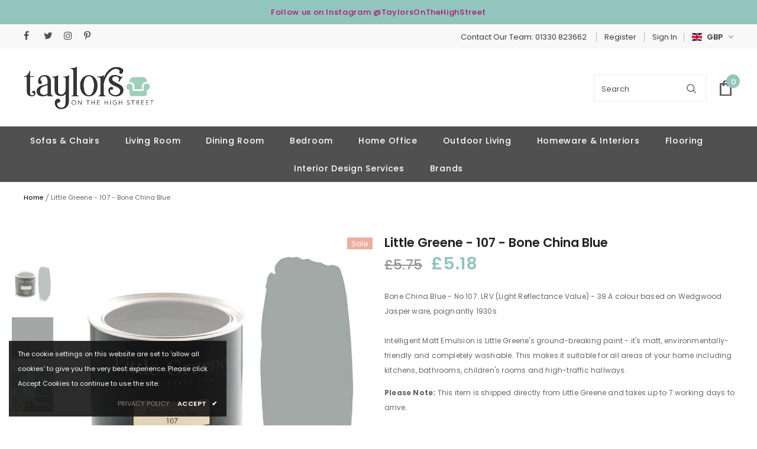

--- FILE ---
content_type: text/html; charset=utf-8
request_url: https://taylorsonthehighstreet.com/products/107-bone-china-blue
body_size: 62643
content:
  <!doctype html>
<!--[if lt IE 7]><html class="no-js lt-ie9 lt-ie8 lt-ie7" lang="en"> <![endif]-->
<!--[if IE 7]><html class="no-js lt-ie9 lt-ie8" lang="en"> <![endif]-->
<!--[if IE 8]><html class="no-js lt-ie9" lang="en"> <![endif]-->
<!--[if IE 9 ]><html class="ie9 no-js"> <![endif]-->
<!--[if (gt IE 9)|!(IE)]><!--> <html class="no-js"> <!--<![endif]-->
<head>
  <!-- Google Tag Manager -->
<script>(function(w,d,s,l,i){w[l]=w[l]||[];w[l].push({'gtm.start':
new Date().getTime(),event:'gtm.js'});var f=d.getElementsByTagName(s)[0],
j=d.createElement(s),dl=l!='dataLayer'?'&l='+l:'';j.async=true;j.src=
'https://www.googletagmanager.com/gtm.js?id='+i+dl;f.parentNode.insertBefore(j,f);
})(window,document,'script','dataLayer','GTM-WGWKCQH9');</script>
<!-- End Google Tag Manager -->
  <!-- Hotjar Tracking Code for https://www.taylorsonthehighstreet.com -->
<script>
    (function(h,o,t,j,a,r){
        h.hj=h.hj||function(){(h.hj.q=h.hj.q||[]).push(arguments)};
        h._hjSettings={hjid:3507759,hjsv:6};
        a=o.getElementsByTagName('head')[0];
        r=o.createElement('script');r.async=1;
        r.src=t+h._hjSettings.hjid+j+h._hjSettings.hjsv;
        a.appendChild(r);
    })(window,document,'https://static.hotjar.com/c/hotjar-','.js?sv=');
</script><!--Content in content_for_header -->
<!--LayoutHub-Embed--><link rel="stylesheet" type="text/css" href="data:text/css;base64," media="all">
<!--LH--><!--/LayoutHub-Embed--><!-- Basic page needs ================================================== -->
  <meta charset="utf-8">
  <meta http-equiv="X-UA-Compatible" content="IE=edge,chrome=1">
	
  <!-- Title and description ================================================== -->
  <title>
  Little Greene - 107 - Bone China Blue &ndash; Taylors on the High Street
  </title>

  
  <meta name="description" content="Bone China Blue - No 107. LRV (Light Reflectance Value) - 39 A colour based on Wedgwood Jasper ware, poignantly 1930s.">
  

  <!-- Product meta ================================================== -->
  


  <meta property="og:type" content="product">
  <meta property="og:title" content="Little Greene - 107 - Bone China Blue">
  
  <meta property="og:image" content="http://taylorsonthehighstreet.com/cdn/shop/products/107_-_bone_china_blue_1_grande.jpg?v=1756119560">
  <meta property="og:image:secure_url" content="https://taylorsonthehighstreet.com/cdn/shop/products/107_-_bone_china_blue_1_grande.jpg?v=1756119560">
  
  <meta property="og:image" content="http://taylorsonthehighstreet.com/cdn/shop/products/107_BoneChinaBlue_NT_SwatchLR_grande.jpg?v=1756119560">
  <meta property="og:image:secure_url" content="https://taylorsonthehighstreet.com/cdn/shop/products/107_BoneChinaBlue_NT_SwatchLR_grande.jpg?v=1756119560">
  
  <meta property="og:image" content="http://taylorsonthehighstreet.com/cdn/shop/products/BoneChinaBlueFamily_grande.jpg?v=1756119560">
  <meta property="og:image:secure_url" content="https://taylorsonthehighstreet.com/cdn/shop/products/BoneChinaBlueFamily_grande.jpg?v=1756119560">
  
  <meta property="og:price:amount" content="5.18">
  <meta property="og:price:currency" content="GBP">


  <meta property="og:description" content="Bone China Blue - No 107. LRV (Light Reflectance Value) - 39 A colour based on Wedgwood Jasper ware, poignantly 1930s.">


  <meta property="og:url" content="https://taylorsonthehighstreet.com/products/107-bone-china-blue">
  <meta property="og:site_name" content="Taylors on the High Street">
  <!-- /snippets/twitter-card.liquid -->





  <meta name="twitter:card" content="product">
  <meta name="twitter:title" content="Little Greene - 107 - Bone China Blue">
  <meta name="twitter:description" content="Bone China Blue - No 107. LRV (Light Reflectance Value) - 39 A colour based on Wedgwood Jasper ware, poignantly 1930sIntelligent Matt Emulsion is Little Greene&#39;s ground-breaking paint - it&#39;s matt, environmentally-friendly and completely washable. This makes it suitable for all areas of your home including kitchens, bathrooms, children&#39;s rooms and high-traffic hallways.
Please Note: This item is shipped directly from Little Greene and takes up to 7 working days to arrive.">
  <meta name="twitter:image" content="https://taylorsonthehighstreet.com/cdn/shop/products/107_-_bone_china_blue_1_medium.jpg?v=1756119560">
  <meta name="twitter:image:width" content="240">
  <meta name="twitter:image:height" content="240">
  <meta name="twitter:label1" content="Price">
  <meta name="twitter:data1" content="From £5.18 GBP">
  
  <meta name="twitter:label2" content="Brand">
  <meta name="twitter:data2" content="Little Greene">
  



  <!-- Helpers ================================================== -->
  <link rel="canonical" href="https://taylorsonthehighstreet.com/products/107-bone-china-blue">
  <link canonical-shop-url="https://taylorsonthehighstreet.com/">
  <meta name="viewport" content="width=device-width,initial-scale=1">
  <link rel="preload" href="//taylorsonthehighstreet.com/cdn/shop/t/12/assets/vendor.min.css?v=72559489221033970801699248138" as="style">
  <link rel="preload" href="//taylorsonthehighstreet.com/cdn/shop/t/12/assets/theme-styles.css?v=102162253398964711941699248138" as="style">
  <link rel="preload" href="//taylorsonthehighstreet.com/cdn/shop/t/12/assets/theme-styles-responsive.css?v=116975569024143815071699248138" as="style">
  <link rel="preload" href="//taylorsonthehighstreet.com/cdn/shop/t/12/assets/theme-settings.css?v=40483066231892639841699248138" as="style">
  <link rel="preload" href="//taylorsonthehighstreet.com/cdn/shop/t/12/assets/header-05.css?v=24831908534956197621699248138" as="style">
  <link rel="preload" href="//taylorsonthehighstreet.com/cdn/shop/t/12/assets/header-06.css?v=39403790197983613701699248138" as="style">
  <link rel="preload" href="//taylorsonthehighstreet.com/cdn/shop/t/12/assets/header-07.css?v=5044041778453947771699248138" as="style">
  <link rel="preload" href="//taylorsonthehighstreet.com/cdn/shop/t/12/assets/header-08.css?v=32205214482966257211699248138" as="style">
  <link rel="preload" href="//taylorsonthehighstreet.com/cdn/shop/t/12/assets/footer-06.css?v=132629616272968652451699248138" as="style">
  <link rel="preload" href="//taylorsonthehighstreet.com/cdn/shop/t/12/assets/footer-07.css?v=90865872129427641541699248138" as="style">
  <link rel="preload" href="//taylorsonthehighstreet.com/cdn/shop/t/12/assets/footer-08.css?v=17161311055609253561699248138" as="style">
  <link rel="preload" href="//taylorsonthehighstreet.com/cdn/shop/t/12/assets/footer-09.css?v=31723816694365087181699248138" as="style">
  <link rel="preload" href="//taylorsonthehighstreet.com/cdn/shop/t/12/assets/product-skin.css?v=41436210070572299331699248138" as="style">
  <link rel="preload" href="//taylorsonthehighstreet.com/cdn/shop/t/12/assets/layout_style_1170.css?v=2921510718573639591699248138" as="style">
  <link rel="preload" href="//taylorsonthehighstreet.com/cdn/shop/t/12/assets/layout_style_fullwidth.css?v=139908533630461757151699248138" as="style">
  <link rel="preload" href="//taylorsonthehighstreet.com/cdn/shop/t/12/assets/layout_style_flower.css?v=46301794337413993831699248138" as="style">
  <link rel="preload" href="//taylorsonthehighstreet.com/cdn/shop/t/12/assets/layout_style_suppermarket.css?v=46640352603034677401699248138" as="style">
  <link rel="preload" href="//taylorsonthehighstreet.com/cdn/shop/t/12/assets/layout_style_surfup.css?v=161794798811255985891699248138" as="style">
  <link rel="preload" href="//taylorsonthehighstreet.com/cdn/shop/t/12/assets/product-supermarket.css?v=24320306228007729351699248138" as="style">
  <link rel="preload" href="//taylorsonthehighstreet.com/cdn/shop/t/12/assets/jquery.min.js?v=56888366816115934351699248138" as="script">
  <!-- Favicon -->
  
  <link rel="shortcut icon" href="//taylorsonthehighstreet.com/cdn/shop/files/110313177_736264343773464_768418950807320823_n_32x32.png?v=1613610615" type="image/png">
  
  
  <!-- Styles -->
  <style>
    

        
        
        
        

        @font-face { font-display: swap;
  font-family: Poppins;
  font-weight: 400;
  font-style: normal;
  src: url("//taylorsonthehighstreet.com/cdn/fonts/poppins/poppins_n4.0ba78fa5af9b0e1a374041b3ceaadf0a43b41362.woff2") format("woff2"),
       url("//taylorsonthehighstreet.com/cdn/fonts/poppins/poppins_n4.214741a72ff2596839fc9760ee7a770386cf16ca.woff") format("woff");
}

        @font-face { font-display: swap;
  font-family: Poppins;
  font-weight: 500;
  font-style: normal;
  src: url("//taylorsonthehighstreet.com/cdn/fonts/poppins/poppins_n5.ad5b4b72b59a00358afc706450c864c3c8323842.woff2") format("woff2"),
       url("//taylorsonthehighstreet.com/cdn/fonts/poppins/poppins_n5.33757fdf985af2d24b32fcd84c9a09224d4b2c39.woff") format("woff");
}

        @font-face { font-display: swap;
  font-family: Poppins;
  font-weight: 600;
  font-style: normal;
  src: url("//taylorsonthehighstreet.com/cdn/fonts/poppins/poppins_n6.aa29d4918bc243723d56b59572e18228ed0786f6.woff2") format("woff2"),
       url("//taylorsonthehighstreet.com/cdn/fonts/poppins/poppins_n6.5f815d845fe073750885d5b7e619ee00e8111208.woff") format("woff");
}

        @font-face { font-display: swap;
  font-family: Poppins;
  font-weight: 700;
  font-style: normal;
  src: url("//taylorsonthehighstreet.com/cdn/fonts/poppins/poppins_n7.56758dcf284489feb014a026f3727f2f20a54626.woff2") format("woff2"),
       url("//taylorsonthehighstreet.com/cdn/fonts/poppins/poppins_n7.f34f55d9b3d3205d2cd6f64955ff4b36f0cfd8da.woff") format("woff");
}


		    

        
			      
        
    
    :root {
      --font_size: 13px;
      --font_size_minus1: 12px;
      --font_size_minus2: 11px;
      --font_size_minus3: 10px;
      --font_size_minus4: 9px;
      --font_size_plus1: 14px;
      --font_size_plus2: 15px;
      --font_size_plus3: 16px;
      --font_size_plus4: 17px;
      --font_size_plus5: 18px;
      --font_size_plus6: 19px;
      --font_size_plus7: 20px;
      --font_size_plus8: 21px;
      --font_size_plus9: 22px;
      --font_size_plus10: 23px;
      --font_size_plus11: 24px;
      --font_size_plus12: 25px;
      --font_size_plus13: 26px;
      --font_size_plus14: 27px;
      --font_size_plus16: 29px;
      --font_size_plus18: 31px;
      --font_size_plus21: 34px;
      --font_size_plus22: 35px;
      --font_size_plus23: 36px;
      --font_size_plus24: 37px;
      --font_size_plus29: 42px;
      --font_size_plus33: 46px;

	  --fonts_name: Poppins,sans-serif;
	  --fonts_name_2: Poppins,sans-serif;

      /* Color */
      --body_bg: #ffffff;
      --body_color: #666666;
      --link_color: #93c4bd;
      --link_color_hover: #232323;

      /* Breadcrumb */
      --breadcrumb_color : #666666;
      --breadcrumb_text_transform : capitalize;

      /* Header and Title */
      --page_title_font_size: 20px;
      --page_title_font_size_minus4: 16px;
      --page_title_font_size_plus5: 25px;
      --page_title_color: #232323;
      --page_title_text_align : left;

      /* Product  */
      --product_text_transform : none;
      --product_name_text_align : center;
      --color_title_pr: #232323;
      --color_title_pr_hover: #232323;
      --color_vendor : #232323;
      --sale_text : #ffffff;
      --bg_sale : #ecb09f;
      --custom_label_text : #ffffff;
      --custom_label_bg : #323232;
      --bundle_label_text : #ffffff;
      --bundle_label_bg : #232323;
      --new_label_text : #323232;
      --new_label_bg : #ffffff;
      --new_label_border : #f6f6f6;
      --sold_out_text : #ffffff;
      --bg_sold_out : #c1c1c1;
      --color_price: #92c5bd;
      --color_price_sale: #92c5bd;
      --color_compare_price: #969696;
      --color_compare_product: #3c3c3c;
      
        
        --color_quick_view: rgba(255, 255, 255, 0.7);
        --bg_quick_view: rgba(0, 0, 0, 0.8);
        
      
      --color_wishlist: #232323;
      --bg_wishlist: #ffffff;
      --bg_wishlist_active: #ffe5e5;


      /* Button 1 */
      --background_1: #93c4bd;
      --color_1 : #ffffff;
      --border_1 : #93c4bd;

      /* Button 2 */
      --background_2: #ffffff;
      --color_2 : #666666;
      --border_2 : #666666;

      /* Button 3 */
      --background_3: #ad1779;
      --color_3 : #ffffff;
      --border_3 : #ad1779;

      /* Button Add To Cart */
      --color_add_to_cart : #f8f8f8;
      --border_add_to_cart : #92c5bd;
      --background_add_to_cart : #92c5bd;

      --color_add_to_cart_hover : #ad1779;
      --border_add_to_cart_hover : #ad1779;
      --background_add_to_cart_hover : #fff;


      /* Button */
      
        --button_font_family: Poppins,sans-serif;
      
      --button_font_size: px;
      --button_font_weight: ;
      --button_border_radius: px;
      --button_border_width: px;
      --button_border_style: ;
      --button_text_align: ;
      --button_text_transform: ;
      --button_letter_spacing: ;
      --button_padding_top: px;
      --button_padding_bottom: px;
      --button_padding_left: px;
      --button_padding_right: px;

      

      /* Border Color */
      --border_widget_title : #e0e0e0;
      --border_color_1 : #ebebeb;
      --border_color_2: #e7e7e7;
      --border_page_title: #eaeaea;
      --border_input: #cbcbcb;
      --border_checkbox: #d0d0d0;
      --border_dropdown: #dadada;
      --border_bt_sidebar : #f6f6f6;
      --color_icon_drop: #6b6b6b;

      
          --color_ipt: #3c3c3c;
        

      
      --color_slick_arrow: #000000;
      --color_border_slick_arrow: #ffffff;
      --color_bg_slick_arrow: #ffffff;
      

      /*color Mobile*/

      --color_menu_mb: #232323;
      --color_menu_level3: #93c4bd;

      /* Mixin ================= */
      
          --padding_btn: 14px 15px 12px !important;
          --padding_btn_bundle: 14px 15px 12px;
          --padding_btn_qv_add_to_cart: 14px 15px 12px;
          --font_size_btn: var(--font_size);
          --letter_spacing_btn: 0;
      

      
      
          --color-price-box: var(--color_compare_price);
      

      --color_review: #232323;
      --color_review_empty: #232323;

      --border-product-image: #e6e6e6;

      
      --border-radius-17: 17px;
      --border-radius-50: 50%;
      
    }
</style>
  <link href="//taylorsonthehighstreet.com/cdn/shop/t/12/assets/vendor.min.css?v=72559489221033970801699248138" rel="stylesheet" type="text/css" media="all" />
<link href="//taylorsonthehighstreet.com/cdn/shop/t/12/assets/theme-styles.css?v=102162253398964711941699248138" rel="stylesheet" type="text/css" media="all" />
<link href="//taylorsonthehighstreet.com/cdn/shop/t/12/assets/theme-styles-responsive.css?v=116975569024143815071699248138" rel="stylesheet" type="text/css" media="all" />
<link href="//taylorsonthehighstreet.com/cdn/shop/t/12/assets/theme-settings.css?v=40483066231892639841699248138" rel="stylesheet" type="text/css" media="all" />
<link href="//taylorsonthehighstreet.com/cdn/shop/t/12/assets/custom.css?v=43862097392604433141699248138" rel="stylesheet" type="text/css" media="all" />





























	<link href="//taylorsonthehighstreet.com/cdn/shop/t/12/assets/layout_style_fullwidth.css?v=139908533630461757151699248138" rel="stylesheet" type="text/css" media="all" />








  
   <!-- Scripts -->
  <script src="//taylorsonthehighstreet.com/cdn/shop/t/12/assets/jquery.min.js?v=56888366816115934351699248138" type="text/javascript"></script>
<script src="//taylorsonthehighstreet.com/cdn/shop/t/12/assets/jquery-cookie.min.js?v=72365755745404048181699248138" type="text/javascript"></script>
<script src="//taylorsonthehighstreet.com/cdn/shop/t/12/assets/lazysizes.min.js?v=84414966064882348651699248138" type="text/javascript"></script>

<script>
  	window.lazySizesConfig = window.lazySizesConfig || {};
    lazySizesConfig.loadMode = 1;
    window.lazySizesConfig.init = false;
    lazySizes.init();
  
    window.ajax_cart = "upsell";
    window.money_format = "£{{amount}}";//"£{{amount}} GBP";
    window.shop_currency = "GBP";
    window.show_multiple_currencies = false;
    window.use_color_swatch = false;
    window.color_swatch_style = "variant";
    window.enable_sidebar_multiple_choice = true;
    window.file_url = "//taylorsonthehighstreet.com/cdn/shop/files/?v=8607";
    window.asset_url = "";
    window.router = "";
    window.swatch_recently = "color";
    window.label_sale = "label_sale";
    window.layout_style = "layout_style_fullwidth";
    window.product_style = "default";
    window.category_style = "default";
    window.layout_body = "full";
    
    window.inventory_text = {
        in_stock: "In stock",
        many_in_stock: "In stock",
        out_of_stock: "Available to Order",
        add_to_cart: "Buy Now",
        add_all_to_cart: "Add all to Cart",
        sold_out: "Sold Out",
        select_options : "Select options",
        unavailable: "Sold Out",
        view_all_collection: "View All",
        no_more_product: "No more product",
        show_options: "Show Variants",
        hide_options: "Hide Variants",
        adding : "Adding",
        thank_you : "Thank You",
        add_more : "Add More",
        cart_feedback : "Added",
        add_wishlist : "Add to Wish List",
        remove_wishlist : "Remove Wish List",
        add_wishlist_1 : "Add to wishlist",
        remove_wishlist_1 : "Remove wishlist",
        previous: "Prev",
        next: "Next",
      	pre_order : "Order Now",
        hotStock: "Hurry up! only [inventory] left",
        view_more: "View All",
        view_less : "View Less",
        show_more: "Show More",
        show_less : "Show Less",
        days : "Days",
        hours : "Hours",
        mins : "Mins",
        secs : "Secs",

        customlabel: "Custom Label",
        newlabel: "New",
        salelabel: "Sale",
        soldoutlabel: "Sold Out",
        bundlelabel: "Bundle",

        message_compare : "You must select at least two products to compare!",
        message_iscart : "is added to your shopping cart.",

        add_compare : "Add to compare",
        remove_compare : "Remove compare",
        remove: "Remove",
        warning_quantity: "Maximum quantity",
    };
    window.multi_lang = false;
    window.infinity_scroll_feature = true;
    window.newsletter_popup = false;
    window.hidden_newsletter = false;
    window.option_ptoduct1 = "size";
    window.option_ptoduct2 = "color";
    window.option_ptoduct3 = "option 3"

    /* Free Shipping Message */
    window.free_shipping_color1 = "#F44336";  
    window.free_shipping_color2 = "#FF9800";
    window.free_shipping_color3 = "#69c69c";
    window.free_shipping_price = 800;
    window.free_shipping_text = {
        free_shipping_message_1: "You qualify for free shipping!",
        free_shipping_message_2:"Only",
        free_shipping_message_3: "away from",
        free_shipping_message_4: "free shipping",
        free_shipping_1: "Free",
        free_shipping_2: "TBD",
    }

</script>

  <!-- Header hook for plugins ================================ -->
  <script>window.performance && window.performance.mark && window.performance.mark('shopify.content_for_header.start');</script><meta name="google-site-verification" content="iYioF5J71XPYUFaP0-r83Eb6uO4dlgi9UoOOcY6uN6I">
<meta name="facebook-domain-verification" content="unlwnncm6wc7923o328hdys6dzclnu">
<meta id="shopify-digital-wallet" name="shopify-digital-wallet" content="/32904446091/digital_wallets/dialog">
<meta name="shopify-checkout-api-token" content="27168275170efae923ad7b61a0283322">
<meta id="in-context-paypal-metadata" data-shop-id="32904446091" data-venmo-supported="false" data-environment="production" data-locale="en_US" data-paypal-v4="true" data-currency="GBP">
<link rel="alternate" type="application/json+oembed" href="https://taylorsonthehighstreet.com/products/107-bone-china-blue.oembed">
<script async="async" src="/checkouts/internal/preloads.js?locale=en-GB"></script>
<link rel="preconnect" href="https://shop.app" crossorigin="anonymous">
<script async="async" src="https://shop.app/checkouts/internal/preloads.js?locale=en-GB&shop_id=32904446091" crossorigin="anonymous"></script>
<script id="apple-pay-shop-capabilities" type="application/json">{"shopId":32904446091,"countryCode":"GB","currencyCode":"GBP","merchantCapabilities":["supports3DS"],"merchantId":"gid:\/\/shopify\/Shop\/32904446091","merchantName":"Taylors on the High Street","requiredBillingContactFields":["postalAddress","email","phone"],"requiredShippingContactFields":["postalAddress","email","phone"],"shippingType":"shipping","supportedNetworks":["visa","maestro","masterCard","amex","discover","elo"],"total":{"type":"pending","label":"Taylors on the High Street","amount":"1.00"},"shopifyPaymentsEnabled":true,"supportsSubscriptions":true}</script>
<script id="shopify-features" type="application/json">{"accessToken":"27168275170efae923ad7b61a0283322","betas":["rich-media-storefront-analytics"],"domain":"taylorsonthehighstreet.com","predictiveSearch":true,"shopId":32904446091,"locale":"en"}</script>
<script>var Shopify = Shopify || {};
Shopify.shop = "taylors-banchory.myshopify.com";
Shopify.locale = "en";
Shopify.currency = {"active":"GBP","rate":"1.0"};
Shopify.country = "GB";
Shopify.theme = {"name":"Bspoq New custom6\/11","id":129664811147,"schema_name":"Ella","schema_version":"4.5.0","theme_store_id":null,"role":"main"};
Shopify.theme.handle = "null";
Shopify.theme.style = {"id":null,"handle":null};
Shopify.cdnHost = "taylorsonthehighstreet.com/cdn";
Shopify.routes = Shopify.routes || {};
Shopify.routes.root = "/";</script>
<script type="module">!function(o){(o.Shopify=o.Shopify||{}).modules=!0}(window);</script>
<script>!function(o){function n(){var o=[];function n(){o.push(Array.prototype.slice.apply(arguments))}return n.q=o,n}var t=o.Shopify=o.Shopify||{};t.loadFeatures=n(),t.autoloadFeatures=n()}(window);</script>
<script>
  window.ShopifyPay = window.ShopifyPay || {};
  window.ShopifyPay.apiHost = "shop.app\/pay";
  window.ShopifyPay.redirectState = null;
</script>
<script id="shop-js-analytics" type="application/json">{"pageType":"product"}</script>
<script defer="defer" async type="module" src="//taylorsonthehighstreet.com/cdn/shopifycloud/shop-js/modules/v2/client.init-shop-cart-sync_BApSsMSl.en.esm.js"></script>
<script defer="defer" async type="module" src="//taylorsonthehighstreet.com/cdn/shopifycloud/shop-js/modules/v2/chunk.common_CBoos6YZ.esm.js"></script>
<script type="module">
  await import("//taylorsonthehighstreet.com/cdn/shopifycloud/shop-js/modules/v2/client.init-shop-cart-sync_BApSsMSl.en.esm.js");
await import("//taylorsonthehighstreet.com/cdn/shopifycloud/shop-js/modules/v2/chunk.common_CBoos6YZ.esm.js");

  window.Shopify.SignInWithShop?.initShopCartSync?.({"fedCMEnabled":true,"windoidEnabled":true});

</script>
<script>
  window.Shopify = window.Shopify || {};
  if (!window.Shopify.featureAssets) window.Shopify.featureAssets = {};
  window.Shopify.featureAssets['shop-js'] = {"shop-cart-sync":["modules/v2/client.shop-cart-sync_DJczDl9f.en.esm.js","modules/v2/chunk.common_CBoos6YZ.esm.js"],"init-fed-cm":["modules/v2/client.init-fed-cm_BzwGC0Wi.en.esm.js","modules/v2/chunk.common_CBoos6YZ.esm.js"],"init-windoid":["modules/v2/client.init-windoid_BS26ThXS.en.esm.js","modules/v2/chunk.common_CBoos6YZ.esm.js"],"shop-cash-offers":["modules/v2/client.shop-cash-offers_DthCPNIO.en.esm.js","modules/v2/chunk.common_CBoos6YZ.esm.js","modules/v2/chunk.modal_Bu1hFZFC.esm.js"],"shop-button":["modules/v2/client.shop-button_D_JX508o.en.esm.js","modules/v2/chunk.common_CBoos6YZ.esm.js"],"init-shop-email-lookup-coordinator":["modules/v2/client.init-shop-email-lookup-coordinator_DFwWcvrS.en.esm.js","modules/v2/chunk.common_CBoos6YZ.esm.js"],"shop-toast-manager":["modules/v2/client.shop-toast-manager_tEhgP2F9.en.esm.js","modules/v2/chunk.common_CBoos6YZ.esm.js"],"shop-login-button":["modules/v2/client.shop-login-button_DwLgFT0K.en.esm.js","modules/v2/chunk.common_CBoos6YZ.esm.js","modules/v2/chunk.modal_Bu1hFZFC.esm.js"],"avatar":["modules/v2/client.avatar_BTnouDA3.en.esm.js"],"init-shop-cart-sync":["modules/v2/client.init-shop-cart-sync_BApSsMSl.en.esm.js","modules/v2/chunk.common_CBoos6YZ.esm.js"],"pay-button":["modules/v2/client.pay-button_BuNmcIr_.en.esm.js","modules/v2/chunk.common_CBoos6YZ.esm.js"],"init-shop-for-new-customer-accounts":["modules/v2/client.init-shop-for-new-customer-accounts_DrjXSI53.en.esm.js","modules/v2/client.shop-login-button_DwLgFT0K.en.esm.js","modules/v2/chunk.common_CBoos6YZ.esm.js","modules/v2/chunk.modal_Bu1hFZFC.esm.js"],"init-customer-accounts-sign-up":["modules/v2/client.init-customer-accounts-sign-up_TlVCiykN.en.esm.js","modules/v2/client.shop-login-button_DwLgFT0K.en.esm.js","modules/v2/chunk.common_CBoos6YZ.esm.js","modules/v2/chunk.modal_Bu1hFZFC.esm.js"],"shop-follow-button":["modules/v2/client.shop-follow-button_C5D3XtBb.en.esm.js","modules/v2/chunk.common_CBoos6YZ.esm.js","modules/v2/chunk.modal_Bu1hFZFC.esm.js"],"checkout-modal":["modules/v2/client.checkout-modal_8TC_1FUY.en.esm.js","modules/v2/chunk.common_CBoos6YZ.esm.js","modules/v2/chunk.modal_Bu1hFZFC.esm.js"],"init-customer-accounts":["modules/v2/client.init-customer-accounts_C0Oh2ljF.en.esm.js","modules/v2/client.shop-login-button_DwLgFT0K.en.esm.js","modules/v2/chunk.common_CBoos6YZ.esm.js","modules/v2/chunk.modal_Bu1hFZFC.esm.js"],"lead-capture":["modules/v2/client.lead-capture_Cq0gfm7I.en.esm.js","modules/v2/chunk.common_CBoos6YZ.esm.js","modules/v2/chunk.modal_Bu1hFZFC.esm.js"],"shop-login":["modules/v2/client.shop-login_BmtnoEUo.en.esm.js","modules/v2/chunk.common_CBoos6YZ.esm.js","modules/v2/chunk.modal_Bu1hFZFC.esm.js"],"payment-terms":["modules/v2/client.payment-terms_BHOWV7U_.en.esm.js","modules/v2/chunk.common_CBoos6YZ.esm.js","modules/v2/chunk.modal_Bu1hFZFC.esm.js"]};
</script>
<script>(function() {
  var isLoaded = false;
  function asyncLoad() {
    if (isLoaded) return;
    isLoaded = true;
    var urls = ["https:\/\/chimpstatic.com\/mcjs-connected\/js\/users\/1a319d35f10534df1949b1438\/ba619f7fc5a2de710a419962e.js?shop=taylors-banchory.myshopify.com","https:\/\/ecommplugins-scripts.trustpilot.com\/v2.1\/js\/header.min.js?settings=eyJrZXkiOiJGSk5Dd3F1MjNRcUdVWjcwIiwicyI6IlNLVSJ9\u0026v=2.5\u0026shop=taylors-banchory.myshopify.com","https:\/\/ecommplugins-trustboxsettings.trustpilot.com\/taylors-banchory.myshopify.com.js?settings=1665484803949\u0026shop=taylors-banchory.myshopify.com","https:\/\/widget.trustpilot.com\/bootstrap\/v5\/tp.widget.sync.bootstrap.min.js?shop=taylors-banchory.myshopify.com","https:\/\/files-shpf.mageworx.com\/productoptions\/source.js?mw_productoptions_t=1635339288\u0026shop=taylors-banchory.myshopify.com","https:\/\/cdn.shopify.com\/s\/files\/1\/0329\/0444\/6091\/t\/4\/assets\/tipo.booking.init.js?shop=taylors-banchory.myshopify.com","https:\/\/cdn.nfcube.com\/8cd87f2b35425f3bdbd90cf77f856711.js?shop=taylors-banchory.myshopify.com","https:\/\/cdn.shopify.com\/s\/files\/1\/0329\/0444\/6091\/t\/9\/assets\/yoast-active-script.js?v=1665258820\u0026shop=taylors-banchory.myshopify.com","https:\/\/s3.eu-west-1.amazonaws.com\/production-klarna-il-shopify-osm\/a6c5e37d3b587ca7438f15aa90b429b47085a035\/taylors-banchory.myshopify.com-1708623665886.js?shop=taylors-banchory.myshopify.com","https:\/\/na.shgcdn3.com\/pixel-collector.js?shop=taylors-banchory.myshopify.com"];
    for (var i = 0; i < urls.length; i++) {
      var s = document.createElement('script');
      s.type = 'text/javascript';
      s.async = true;
      s.src = urls[i];
      var x = document.getElementsByTagName('script')[0];
      x.parentNode.insertBefore(s, x);
    }
  };
  if(window.attachEvent) {
    window.attachEvent('onload', asyncLoad);
  } else {
    window.addEventListener('load', asyncLoad, false);
  }
})();</script>
<script id="__st">var __st={"a":32904446091,"offset":0,"reqid":"c4cea343-cc06-4857-a470-117a1526cab0-1768910468","pageurl":"taylorsonthehighstreet.com\/products\/107-bone-china-blue","u":"fb785976d61e","p":"product","rtyp":"product","rid":4907403214987};</script>
<script>window.ShopifyPaypalV4VisibilityTracking = true;</script>
<script id="captcha-bootstrap">!function(){'use strict';const t='contact',e='account',n='new_comment',o=[[t,t],['blogs',n],['comments',n],[t,'customer']],c=[[e,'customer_login'],[e,'guest_login'],[e,'recover_customer_password'],[e,'create_customer']],r=t=>t.map((([t,e])=>`form[action*='/${t}']:not([data-nocaptcha='true']) input[name='form_type'][value='${e}']`)).join(','),a=t=>()=>t?[...document.querySelectorAll(t)].map((t=>t.form)):[];function s(){const t=[...o],e=r(t);return a(e)}const i='password',u='form_key',d=['recaptcha-v3-token','g-recaptcha-response','h-captcha-response',i],f=()=>{try{return window.sessionStorage}catch{return}},m='__shopify_v',_=t=>t.elements[u];function p(t,e,n=!1){try{const o=window.sessionStorage,c=JSON.parse(o.getItem(e)),{data:r}=function(t){const{data:e,action:n}=t;return t[m]||n?{data:e,action:n}:{data:t,action:n}}(c);for(const[e,n]of Object.entries(r))t.elements[e]&&(t.elements[e].value=n);n&&o.removeItem(e)}catch(o){console.error('form repopulation failed',{error:o})}}const l='form_type',E='cptcha';function T(t){t.dataset[E]=!0}const w=window,h=w.document,L='Shopify',v='ce_forms',y='captcha';let A=!1;((t,e)=>{const n=(g='f06e6c50-85a8-45c8-87d0-21a2b65856fe',I='https://cdn.shopify.com/shopifycloud/storefront-forms-hcaptcha/ce_storefront_forms_captcha_hcaptcha.v1.5.2.iife.js',D={infoText:'Protected by hCaptcha',privacyText:'Privacy',termsText:'Terms'},(t,e,n)=>{const o=w[L][v],c=o.bindForm;if(c)return c(t,g,e,D).then(n);var r;o.q.push([[t,g,e,D],n]),r=I,A||(h.body.append(Object.assign(h.createElement('script'),{id:'captcha-provider',async:!0,src:r})),A=!0)});var g,I,D;w[L]=w[L]||{},w[L][v]=w[L][v]||{},w[L][v].q=[],w[L][y]=w[L][y]||{},w[L][y].protect=function(t,e){n(t,void 0,e),T(t)},Object.freeze(w[L][y]),function(t,e,n,w,h,L){const[v,y,A,g]=function(t,e,n){const i=e?o:[],u=t?c:[],d=[...i,...u],f=r(d),m=r(i),_=r(d.filter((([t,e])=>n.includes(e))));return[a(f),a(m),a(_),s()]}(w,h,L),I=t=>{const e=t.target;return e instanceof HTMLFormElement?e:e&&e.form},D=t=>v().includes(t);t.addEventListener('submit',(t=>{const e=I(t);if(!e)return;const n=D(e)&&!e.dataset.hcaptchaBound&&!e.dataset.recaptchaBound,o=_(e),c=g().includes(e)&&(!o||!o.value);(n||c)&&t.preventDefault(),c&&!n&&(function(t){try{if(!f())return;!function(t){const e=f();if(!e)return;const n=_(t);if(!n)return;const o=n.value;o&&e.removeItem(o)}(t);const e=Array.from(Array(32),(()=>Math.random().toString(36)[2])).join('');!function(t,e){_(t)||t.append(Object.assign(document.createElement('input'),{type:'hidden',name:u})),t.elements[u].value=e}(t,e),function(t,e){const n=f();if(!n)return;const o=[...t.querySelectorAll(`input[type='${i}']`)].map((({name:t})=>t)),c=[...d,...o],r={};for(const[a,s]of new FormData(t).entries())c.includes(a)||(r[a]=s);n.setItem(e,JSON.stringify({[m]:1,action:t.action,data:r}))}(t,e)}catch(e){console.error('failed to persist form',e)}}(e),e.submit())}));const S=(t,e)=>{t&&!t.dataset[E]&&(n(t,e.some((e=>e===t))),T(t))};for(const o of['focusin','change'])t.addEventListener(o,(t=>{const e=I(t);D(e)&&S(e,y())}));const B=e.get('form_key'),M=e.get(l),P=B&&M;t.addEventListener('DOMContentLoaded',(()=>{const t=y();if(P)for(const e of t)e.elements[l].value===M&&p(e,B);[...new Set([...A(),...v().filter((t=>'true'===t.dataset.shopifyCaptcha))])].forEach((e=>S(e,t)))}))}(h,new URLSearchParams(w.location.search),n,t,e,['guest_login'])})(!0,!0)}();</script>
<script integrity="sha256-4kQ18oKyAcykRKYeNunJcIwy7WH5gtpwJnB7kiuLZ1E=" data-source-attribution="shopify.loadfeatures" defer="defer" src="//taylorsonthehighstreet.com/cdn/shopifycloud/storefront/assets/storefront/load_feature-a0a9edcb.js" crossorigin="anonymous"></script>
<script crossorigin="anonymous" defer="defer" src="//taylorsonthehighstreet.com/cdn/shopifycloud/storefront/assets/shopify_pay/storefront-65b4c6d7.js?v=20250812"></script>
<script data-source-attribution="shopify.dynamic_checkout.dynamic.init">var Shopify=Shopify||{};Shopify.PaymentButton=Shopify.PaymentButton||{isStorefrontPortableWallets:!0,init:function(){window.Shopify.PaymentButton.init=function(){};var t=document.createElement("script");t.src="https://taylorsonthehighstreet.com/cdn/shopifycloud/portable-wallets/latest/portable-wallets.en.js",t.type="module",document.head.appendChild(t)}};
</script>
<script data-source-attribution="shopify.dynamic_checkout.buyer_consent">
  function portableWalletsHideBuyerConsent(e){var t=document.getElementById("shopify-buyer-consent"),n=document.getElementById("shopify-subscription-policy-button");t&&n&&(t.classList.add("hidden"),t.setAttribute("aria-hidden","true"),n.removeEventListener("click",e))}function portableWalletsShowBuyerConsent(e){var t=document.getElementById("shopify-buyer-consent"),n=document.getElementById("shopify-subscription-policy-button");t&&n&&(t.classList.remove("hidden"),t.removeAttribute("aria-hidden"),n.addEventListener("click",e))}window.Shopify?.PaymentButton&&(window.Shopify.PaymentButton.hideBuyerConsent=portableWalletsHideBuyerConsent,window.Shopify.PaymentButton.showBuyerConsent=portableWalletsShowBuyerConsent);
</script>
<script data-source-attribution="shopify.dynamic_checkout.cart.bootstrap">document.addEventListener("DOMContentLoaded",(function(){function t(){return document.querySelector("shopify-accelerated-checkout-cart, shopify-accelerated-checkout")}if(t())Shopify.PaymentButton.init();else{new MutationObserver((function(e,n){t()&&(Shopify.PaymentButton.init(),n.disconnect())})).observe(document.body,{childList:!0,subtree:!0})}}));
</script>
<script id='scb4127' type='text/javascript' async='' src='https://taylorsonthehighstreet.com/cdn/shopifycloud/privacy-banner/storefront-banner.js'></script><link id="shopify-accelerated-checkout-styles" rel="stylesheet" media="screen" href="https://taylorsonthehighstreet.com/cdn/shopifycloud/portable-wallets/latest/accelerated-checkout-backwards-compat.css" crossorigin="anonymous">
<style id="shopify-accelerated-checkout-cart">
        #shopify-buyer-consent {
  margin-top: 1em;
  display: inline-block;
  width: 100%;
}

#shopify-buyer-consent.hidden {
  display: none;
}

#shopify-subscription-policy-button {
  background: none;
  border: none;
  padding: 0;
  text-decoration: underline;
  font-size: inherit;
  cursor: pointer;
}

#shopify-subscription-policy-button::before {
  box-shadow: none;
}

      </style>

<script>window.performance && window.performance.mark && window.performance.mark('shopify.content_for_header.end');</script>

  <!--[if lt IE 9]>
  <script src="//html5shiv.googlecode.com/svn/trunk/html5.js" type="text/javascript"></script>
  <![endif]-->

  
  
  

  <script>

    Shopify.productOptionsMap = {};
    Shopify.quickViewOptionsMap = {};

    Shopify.updateOptionsInSelector = function(selectorIndex, wrapperSlt) {
        Shopify.optionsMap = wrapperSlt === '.product' ? Shopify.productOptionsMap : Shopify.quickViewOptionsMap;

        switch (selectorIndex) {
            case 0:
                var key = 'root';
                var selector = $(wrapperSlt + ' .single-option-selector:eq(0)');
                break;
            case 1:
                var key = $(wrapperSlt + ' .single-option-selector:eq(0)').val();
                var selector = $(wrapperSlt + ' .single-option-selector:eq(1)');
                break;
            case 2:
                var key = $(wrapperSlt + ' .single-option-selector:eq(0)').val();
                key += ' / ' + $(wrapperSlt + ' .single-option-selector:eq(1)').val();
                var selector = $(wrapperSlt + ' .single-option-selector:eq(2)');
        }

        var initialValue = selector.val();
        selector.empty();

        var availableOptions = Shopify.optionsMap[key];

        if (availableOptions && availableOptions.length) {
            for (var i = 0; i < availableOptions.length; i++) {
                var option = availableOptions[i].replace('-sold-out','');
                var newOption = $('<option></option>').val(option).html(option);

                selector.append(newOption);
            }

            $(wrapperSlt + ' .swatch[data-option-index="' + selectorIndex + '"] .swatch-element').each(function() {
                // debugger;
                if ($.inArray($(this).attr('data-value'), availableOptions) !== -1) {
                    $(this).addClass('available').removeClass('soldout').find(':radio').prop('disabled',false).prop('checked',true);
                }
                else {
                    if ($.inArray($(this).attr('data-value') + '-sold-out', availableOptions) !== -1) {
                        $(this).addClass('available').addClass('soldout').find(':radio').prop('disabled',false).prop('checked',true);
                    } else {
                        $(this).removeClass('available').addClass('soldout').find(':radio').prop('disabled',true).prop('checked',false);
                    }
                    
                }
            });

            if ($.inArray(initialValue, availableOptions) !== -1) {
                selector.val(initialValue);
            }

            selector.trigger('change');
        };
    };

    Shopify.linkOptionSelectors = function(product, wrapperSlt, check) {
        // Building our mapping object.
        Shopify.optionsMap = wrapperSlt === '.product' ? Shopify.productOptionsMap : Shopify.quickViewOptionsMap;
        var arr_1= [],
            arr_2= [],
            arr_3= [];

        Shopify.optionsMap['root'] == [];
        for (var i = 0; i < product.variants.length; i++) {
            var variant = product.variants[i];
            if (variant) {
                var key1 = variant.option1;
                var key2 = variant.option1 + ' / ' + variant.option2;
                Shopify.optionsMap[key1] = [];
                Shopify.optionsMap[key2] = [];
            }
        }
        for (var i = 0; i < product.variants.length; i++) {
            var variant = product.variants[i];
            if (variant) {
                if (window.use_color_swatch) {
                    if (variant.available) {
                        // Gathering values for the 1st drop-down.
                        Shopify.optionsMap['root'] = Shopify.optionsMap['root'] || [];

                        // if ($.inArray(variant.option1 + '-sold-out', Shopify.optionsMap['root']) !== -1) {
                        //     Shopify.optionsMap['root'].pop();
                        // } 

                        arr_1.push(variant.option1);
                        arr_1 = $.unique(arr_1);

                        Shopify.optionsMap['root'].push(variant.option1);

                        Shopify.optionsMap['root'] = Shopify.uniq(Shopify.optionsMap['root']);

                        // Gathering values for the 2nd drop-down.
                        if (product.options.length > 1) {
                        var key = variant.option1;
                            Shopify.optionsMap[key] = Shopify.optionsMap[key] || [];
                            // if ($.inArray(variant.option2 + '-sold-out', Shopify.optionsMap[key]) !== -1) {
                            //     Shopify.optionsMap[key].pop();
                            // } 
                            Shopify.optionsMap[key].push(variant.option2);
                            if ($.inArray(variant.option2, arr_2) === -1) {
                                arr_2.push(variant.option2);
                                arr_2 = $.unique(arr_2);
                            }
                            Shopify.optionsMap[key] = Shopify.uniq(Shopify.optionsMap[key]);
                        }

                        // Gathering values for the 3rd drop-down.
                        if (product.options.length === 3) {
                            var key = variant.option1 + ' / ' + variant.option2;
                            Shopify.optionsMap[key] = Shopify.optionsMap[key] || [];
                            Shopify.optionsMap[key].push(variant.option3);

                            if ($.inArray(variant.option3, arr_3) === -1) {
                                arr_3.push(variant.option3);
                                arr_3 = $.unique(arr_3);
                            }
                            
                            Shopify.optionsMap[key] = Shopify.uniq(Shopify.optionsMap[key]);
                        }
                    } else {
                        // Gathering values for the 1st drop-down.
                        Shopify.optionsMap['root'] = Shopify.optionsMap['root'] || [];
                        if ($.inArray(variant.option1, arr_1) === -1) {
                            Shopify.optionsMap['root'].push(variant.option1 + '-sold-out');
                        }
                        
                        Shopify.optionsMap['root'] = Shopify.uniq(Shopify.optionsMap['root']);

                        // Gathering values for the 2nd drop-down.
                        if (product.options.length > 1) {
                            var key = variant.option1;
                            Shopify.optionsMap[key] = Shopify.optionsMap[key] || [];
                            // Shopify.optionsMap[key].push(variant.option2);

                            // if ($.inArray(variant.option2, arr_2) === -1) {
                                Shopify.optionsMap[key].push(variant.option2 + '-sold-out');
                            // }
                            
                            Shopify.optionsMap[key] = Shopify.uniq(Shopify.optionsMap[key]);
                        }

                        // Gathering values for the 3rd drop-down.
                        if (product.options.length === 3) {
                            var key = variant.option1 + ' / ' + variant.option2;
                            Shopify.optionsMap[key] = Shopify.optionsMap[key] || [];
//                             if ($.inArray(variant.option3, arr_3) === -1) {
                                Shopify.optionsMap[key].push(variant.option3 + '-sold-out');
//                             }
                            Shopify.optionsMap[key] = Shopify.uniq(Shopify.optionsMap[key]);
                        }

                    }
                } else {
                    // Gathering values for the 1st drop-down.
                    if (check) {
                        if (variant.available) {
                            Shopify.optionsMap['root'] = Shopify.optionsMap['root'] || [];
                            Shopify.optionsMap['root'].push(variant.option1);
                            Shopify.optionsMap['root'] = Shopify.uniq(Shopify.optionsMap['root']);

                            // Gathering values for the 2nd drop-down.
                            if (product.options.length > 1) {
                            var key = variant.option1;
                                Shopify.optionsMap[key] = Shopify.optionsMap[key] || [];
                                Shopify.optionsMap[key].push(variant.option2);
                                Shopify.optionsMap[key] = Shopify.uniq(Shopify.optionsMap[key]);
                            }

                            // Gathering values for the 3rd drop-down.
                            if (product.options.length === 3) {
                                var key = variant.option1 + ' / ' + variant.option2;
                                Shopify.optionsMap[key] = Shopify.optionsMap[key] || [];
                                Shopify.optionsMap[key].push(variant.option3);
                                Shopify.optionsMap[key] = Shopify.uniq(Shopify.optionsMap[key]);
                            }
                        }
                    } else {
                        Shopify.optionsMap['root'] = Shopify.optionsMap['root'] || [];

                        Shopify.optionsMap['root'].push(variant.option1);
                        Shopify.optionsMap['root'] = Shopify.uniq(Shopify.optionsMap['root']);

                        // Gathering values for the 2nd drop-down.
                        if (product.options.length > 1) {
                        var key = variant.option1;
                            Shopify.optionsMap[key] = Shopify.optionsMap[key] || [];
                            Shopify.optionsMap[key].push(variant.option2);
                            Shopify.optionsMap[key] = Shopify.uniq(Shopify.optionsMap[key]);
                        }

                        // Gathering values for the 3rd drop-down.
                        if (product.options.length === 3) {
                            var key = variant.option1 + ' / ' + variant.option2;
                            Shopify.optionsMap[key] = Shopify.optionsMap[key] || [];
                            Shopify.optionsMap[key].push(variant.option3);
                            Shopify.optionsMap[key] = Shopify.uniq(Shopify.optionsMap[key]);
                        }
                    }
                    
                }
            }
        };

        // Update options right away.
        Shopify.updateOptionsInSelector(0, wrapperSlt);

        if (product.options.length > 1) Shopify.updateOptionsInSelector(1, wrapperSlt);
        if (product.options.length === 3) Shopify.updateOptionsInSelector(2, wrapperSlt);

        // When there is an update in the first dropdown.
        $(wrapperSlt + " .single-option-selector:eq(0)").change(function() {
            Shopify.updateOptionsInSelector(1, wrapperSlt);
            if (product.options.length === 3) Shopify.updateOptionsInSelector(2, wrapperSlt);
            return true;
        });

        // When there is an update in the second dropdown.
        $(wrapperSlt + " .single-option-selector:eq(1)").change(function() {
            if (product.options.length === 3) Shopify.updateOptionsInSelector(2, wrapperSlt);
            return true;
        });
    };
</script>
  
  <script nomodule src="https://unpkg.com/@google/model-viewer/dist/model-viewer-legacy.js"></script>
  

<!--DOOFINDER-SHOPIFY-->
        
        <!--/DOOFINDER-SHOPIFY-->
  

<script type="text/javascript">
  
    window.SHG_CUSTOMER = null;
  
</script>










  
<!-- Start of Judge.me Core -->
<link rel="dns-prefetch" href="https://cdn.judge.me/">
<script data-cfasync='false' class='jdgm-settings-script'>window.jdgmSettings={"pagination":5,"disable_web_reviews":false,"badge_no_review_text":"No reviews","badge_n_reviews_text":"{{ n }} review/reviews","hide_badge_preview_if_no_reviews":true,"badge_hide_text":false,"enforce_center_preview_badge":false,"widget_title":"Customer Reviews","widget_open_form_text":"Write a review","widget_close_form_text":"Cancel review","widget_refresh_page_text":"Refresh page","widget_summary_text":"Based on {{ number_of_reviews }} review/reviews","widget_no_review_text":"Be the first to write a review","widget_name_field_text":"Display name","widget_verified_name_field_text":"Verified Name (public)","widget_name_placeholder_text":"Display name","widget_required_field_error_text":"This field is required.","widget_email_field_text":"Email address","widget_verified_email_field_text":"Verified Email (private, can not be edited)","widget_email_placeholder_text":"Your email address","widget_email_field_error_text":"Please enter a valid email address.","widget_rating_field_text":"Rating","widget_review_title_field_text":"Review Title","widget_review_title_placeholder_text":"Give your review a title","widget_review_body_field_text":"Review content","widget_review_body_placeholder_text":"Start writing here...","widget_pictures_field_text":"Picture/Video (optional)","widget_submit_review_text":"Submit Review","widget_submit_verified_review_text":"Submit Verified Review","widget_submit_success_msg_with_auto_publish":"Thank you! Please refresh the page in a few moments to see your review. You can remove or edit your review by logging into \u003ca href='https://judge.me/login' target='_blank' rel='nofollow noopener'\u003eJudge.me\u003c/a\u003e","widget_submit_success_msg_no_auto_publish":"Thank you! Your review will be published as soon as it is approved by the shop admin. You can remove or edit your review by logging into \u003ca href='https://judge.me/login' target='_blank' rel='nofollow noopener'\u003eJudge.me\u003c/a\u003e","widget_show_default_reviews_out_of_total_text":"Showing {{ n_reviews_shown }} out of {{ n_reviews }} reviews.","widget_show_all_link_text":"Show all","widget_show_less_link_text":"Show less","widget_author_said_text":"{{ reviewer_name }} said:","widget_days_text":"{{ n }} days ago","widget_weeks_text":"{{ n }} week/weeks ago","widget_months_text":"{{ n }} month/months ago","widget_years_text":"{{ n }} year/years ago","widget_yesterday_text":"Yesterday","widget_today_text":"Today","widget_replied_text":"\u003e\u003e {{ shop_name }} replied:","widget_read_more_text":"Read more","widget_reviewer_name_as_initial":"","widget_rating_filter_color":"","widget_rating_filter_see_all_text":"See all reviews","widget_sorting_most_recent_text":"Most Recent","widget_sorting_highest_rating_text":"Highest Rating","widget_sorting_lowest_rating_text":"Lowest Rating","widget_sorting_with_pictures_text":"Only Pictures","widget_sorting_most_helpful_text":"Most Helpful","widget_open_question_form_text":"Ask a question","widget_reviews_subtab_text":"Reviews","widget_questions_subtab_text":"Questions","widget_question_label_text":"Question","widget_answer_label_text":"Answer","widget_question_placeholder_text":"Write your question here","widget_submit_question_text":"Submit Question","widget_question_submit_success_text":"Thank you for your question! We will notify you once it gets answered.","verified_badge_text":"Verified","verified_badge_bg_color":"","verified_badge_text_color":"","verified_badge_placement":"left-of-reviewer-name","widget_review_max_height":"","widget_hide_border":false,"widget_social_share":false,"widget_thumb":false,"widget_review_location_show":false,"widget_location_format":"country_iso_code","all_reviews_include_out_of_store_products":true,"all_reviews_out_of_store_text":"(out of store)","all_reviews_pagination":100,"all_reviews_product_name_prefix_text":"about","enable_review_pictures":true,"enable_question_anwser":false,"widget_theme":"","review_date_format":"mm/dd/yyyy","default_sort_method":"most-recent","widget_product_reviews_subtab_text":"Product Reviews","widget_shop_reviews_subtab_text":"Shop Reviews","widget_other_products_reviews_text":"Reviews for other products","widget_store_reviews_subtab_text":"Store reviews","widget_no_store_reviews_text":"This store hasn't received any reviews yet","widget_web_restriction_product_reviews_text":"This product hasn't received any reviews yet","widget_no_items_text":"No items found","widget_show_more_text":"Show more","widget_write_a_store_review_text":"Write a Store Review","widget_other_languages_heading":"Reviews in Other Languages","widget_translate_review_text":"Translate review to {{ language }}","widget_translating_review_text":"Translating...","widget_show_original_translation_text":"Show original ({{ language }})","widget_translate_review_failed_text":"Review couldn't be translated.","widget_translate_review_retry_text":"Retry","widget_translate_review_try_again_later_text":"Try again later","show_product_url_for_grouped_product":false,"widget_sorting_pictures_first_text":"Pictures First","show_pictures_on_all_rev_page_mobile":false,"show_pictures_on_all_rev_page_desktop":false,"floating_tab_hide_mobile_install_preference":false,"floating_tab_button_name":"★ Reviews","floating_tab_title":"Let customers speak for us","floating_tab_button_color":"","floating_tab_button_background_color":"","floating_tab_url":"","floating_tab_url_enabled":false,"floating_tab_tab_style":"text","all_reviews_text_badge_text":"Customers rate us {{ shop.metafields.judgeme.all_reviews_rating | round: 1 }}/5 based on {{ shop.metafields.judgeme.all_reviews_count }} reviews.","all_reviews_text_badge_text_branded_style":"{{ shop.metafields.judgeme.all_reviews_rating | round: 1 }} out of 5 stars based on {{ shop.metafields.judgeme.all_reviews_count }} reviews","is_all_reviews_text_badge_a_link":false,"show_stars_for_all_reviews_text_badge":false,"all_reviews_text_badge_url":"","all_reviews_text_style":"text","all_reviews_text_color_style":"judgeme_brand_color","all_reviews_text_color":"#108474","all_reviews_text_show_jm_brand":true,"featured_carousel_show_header":true,"featured_carousel_title":"Let customers speak for us","testimonials_carousel_title":"Customers are saying","videos_carousel_title":"Real customer stories","cards_carousel_title":"Customers are saying","featured_carousel_count_text":"from {{ n }} reviews","featured_carousel_add_link_to_all_reviews_page":false,"featured_carousel_url":"","featured_carousel_show_images":true,"featured_carousel_autoslide_interval":5,"featured_carousel_arrows_on_the_sides":false,"featured_carousel_height":250,"featured_carousel_width":80,"featured_carousel_image_size":0,"featured_carousel_image_height":250,"featured_carousel_arrow_color":"#eeeeee","verified_count_badge_style":"vintage","verified_count_badge_orientation":"horizontal","verified_count_badge_color_style":"judgeme_brand_color","verified_count_badge_color":"#108474","is_verified_count_badge_a_link":false,"verified_count_badge_url":"","verified_count_badge_show_jm_brand":true,"widget_rating_preset_default":5,"widget_first_sub_tab":"product-reviews","widget_show_histogram":true,"widget_histogram_use_custom_color":false,"widget_pagination_use_custom_color":false,"widget_star_use_custom_color":false,"widget_verified_badge_use_custom_color":false,"widget_write_review_use_custom_color":false,"picture_reminder_submit_button":"Upload Pictures","enable_review_videos":false,"mute_video_by_default":false,"widget_sorting_videos_first_text":"Videos First","widget_review_pending_text":"Pending","featured_carousel_items_for_large_screen":3,"social_share_options_order":"Facebook,Twitter","remove_microdata_snippet":false,"disable_json_ld":false,"enable_json_ld_products":false,"preview_badge_show_question_text":false,"preview_badge_no_question_text":"No questions","preview_badge_n_question_text":"{{ number_of_questions }} question/questions","qa_badge_show_icon":false,"qa_badge_position":"same-row","remove_judgeme_branding":false,"widget_add_search_bar":false,"widget_search_bar_placeholder":"Search","widget_sorting_verified_only_text":"Verified only","featured_carousel_theme":"default","featured_carousel_show_rating":true,"featured_carousel_show_title":true,"featured_carousel_show_body":true,"featured_carousel_show_date":false,"featured_carousel_show_reviewer":true,"featured_carousel_show_product":false,"featured_carousel_header_background_color":"#108474","featured_carousel_header_text_color":"#ffffff","featured_carousel_name_product_separator":"reviewed","featured_carousel_full_star_background":"#108474","featured_carousel_empty_star_background":"#dadada","featured_carousel_vertical_theme_background":"#f9fafb","featured_carousel_verified_badge_enable":true,"featured_carousel_verified_badge_color":"#108474","featured_carousel_border_style":"round","featured_carousel_review_line_length_limit":3,"featured_carousel_more_reviews_button_text":"Read more reviews","featured_carousel_view_product_button_text":"View product","all_reviews_page_load_reviews_on":"scroll","all_reviews_page_load_more_text":"Load More Reviews","disable_fb_tab_reviews":false,"enable_ajax_cdn_cache":false,"widget_advanced_speed_features":5,"widget_public_name_text":"displayed publicly like","default_reviewer_name":"John Smith","default_reviewer_name_has_non_latin":true,"widget_reviewer_anonymous":"Anonymous","medals_widget_title":"Judge.me Review Medals","medals_widget_background_color":"#f9fafb","medals_widget_position":"footer_all_pages","medals_widget_border_color":"#f9fafb","medals_widget_verified_text_position":"left","medals_widget_use_monochromatic_version":false,"medals_widget_elements_color":"#108474","show_reviewer_avatar":true,"widget_invalid_yt_video_url_error_text":"Not a YouTube video URL","widget_max_length_field_error_text":"Please enter no more than {0} characters.","widget_show_country_flag":false,"widget_show_collected_via_shop_app":true,"widget_verified_by_shop_badge_style":"light","widget_verified_by_shop_text":"Verified by Shop","widget_show_photo_gallery":false,"widget_load_with_code_splitting":true,"widget_ugc_install_preference":false,"widget_ugc_title":"Made by us, Shared by you","widget_ugc_subtitle":"Tag us to see your picture featured in our page","widget_ugc_arrows_color":"#ffffff","widget_ugc_primary_button_text":"Buy Now","widget_ugc_primary_button_background_color":"#108474","widget_ugc_primary_button_text_color":"#ffffff","widget_ugc_primary_button_border_width":"0","widget_ugc_primary_button_border_style":"none","widget_ugc_primary_button_border_color":"#108474","widget_ugc_primary_button_border_radius":"25","widget_ugc_secondary_button_text":"Load More","widget_ugc_secondary_button_background_color":"#ffffff","widget_ugc_secondary_button_text_color":"#108474","widget_ugc_secondary_button_border_width":"2","widget_ugc_secondary_button_border_style":"solid","widget_ugc_secondary_button_border_color":"#108474","widget_ugc_secondary_button_border_radius":"25","widget_ugc_reviews_button_text":"View Reviews","widget_ugc_reviews_button_background_color":"#ffffff","widget_ugc_reviews_button_text_color":"#108474","widget_ugc_reviews_button_border_width":"2","widget_ugc_reviews_button_border_style":"solid","widget_ugc_reviews_button_border_color":"#108474","widget_ugc_reviews_button_border_radius":"25","widget_ugc_reviews_button_link_to":"judgeme-reviews-page","widget_ugc_show_post_date":true,"widget_ugc_max_width":"800","widget_rating_metafield_value_type":true,"widget_primary_color":"#108474","widget_enable_secondary_color":false,"widget_secondary_color":"#edf5f5","widget_summary_average_rating_text":"{{ average_rating }} out of 5","widget_media_grid_title":"Customer photos \u0026 videos","widget_media_grid_see_more_text":"See more","widget_round_style":false,"widget_show_product_medals":true,"widget_verified_by_judgeme_text":"Verified by Judge.me","widget_show_store_medals":true,"widget_verified_by_judgeme_text_in_store_medals":"Verified by Judge.me","widget_media_field_exceed_quantity_message":"Sorry, we can only accept {{ max_media }} for one review.","widget_media_field_exceed_limit_message":"{{ file_name }} is too large, please select a {{ media_type }} less than {{ size_limit }}MB.","widget_review_submitted_text":"Review Submitted!","widget_question_submitted_text":"Question Submitted!","widget_close_form_text_question":"Cancel","widget_write_your_answer_here_text":"Write your answer here","widget_enabled_branded_link":true,"widget_show_collected_by_judgeme":true,"widget_reviewer_name_color":"","widget_write_review_text_color":"","widget_write_review_bg_color":"","widget_collected_by_judgeme_text":"collected by Judge.me","widget_pagination_type":"standard","widget_load_more_text":"Load More","widget_load_more_color":"#108474","widget_full_review_text":"Full Review","widget_read_more_reviews_text":"Read More Reviews","widget_read_questions_text":"Read Questions","widget_questions_and_answers_text":"Questions \u0026 Answers","widget_verified_by_text":"Verified by","widget_verified_text":"Verified","widget_number_of_reviews_text":"{{ number_of_reviews }} reviews","widget_back_button_text":"Back","widget_next_button_text":"Next","widget_custom_forms_filter_button":"Filters","custom_forms_style":"vertical","widget_show_review_information":false,"how_reviews_are_collected":"How reviews are collected?","widget_show_review_keywords":false,"widget_gdpr_statement":"How we use your data: We'll only contact you about the review you left, and only if necessary. By submitting your review, you agree to Judge.me's \u003ca href='https://judge.me/terms' target='_blank' rel='nofollow noopener'\u003eterms\u003c/a\u003e, \u003ca href='https://judge.me/privacy' target='_blank' rel='nofollow noopener'\u003eprivacy\u003c/a\u003e and \u003ca href='https://judge.me/content-policy' target='_blank' rel='nofollow noopener'\u003econtent\u003c/a\u003e policies.","widget_multilingual_sorting_enabled":false,"widget_translate_review_content_enabled":false,"widget_translate_review_content_method":"manual","popup_widget_review_selection":"automatically_with_pictures","popup_widget_round_border_style":true,"popup_widget_show_title":true,"popup_widget_show_body":true,"popup_widget_show_reviewer":false,"popup_widget_show_product":true,"popup_widget_show_pictures":true,"popup_widget_use_review_picture":true,"popup_widget_show_on_home_page":true,"popup_widget_show_on_product_page":true,"popup_widget_show_on_collection_page":true,"popup_widget_show_on_cart_page":true,"popup_widget_position":"bottom_left","popup_widget_first_review_delay":5,"popup_widget_duration":5,"popup_widget_interval":5,"popup_widget_review_count":5,"popup_widget_hide_on_mobile":true,"review_snippet_widget_round_border_style":true,"review_snippet_widget_card_color":"#FFFFFF","review_snippet_widget_slider_arrows_background_color":"#FFFFFF","review_snippet_widget_slider_arrows_color":"#000000","review_snippet_widget_star_color":"#108474","show_product_variant":false,"all_reviews_product_variant_label_text":"Variant: ","widget_show_verified_branding":true,"widget_ai_summary_title":"Customers say","widget_ai_summary_disclaimer":"AI-powered review summary based on recent customer reviews","widget_show_ai_summary":false,"widget_show_ai_summary_bg":false,"widget_show_review_title_input":true,"redirect_reviewers_invited_via_email":"review_widget","request_store_review_after_product_review":false,"request_review_other_products_in_order":false,"review_form_color_scheme":"default","review_form_corner_style":"square","review_form_star_color":{},"review_form_text_color":"#333333","review_form_background_color":"#ffffff","review_form_field_background_color":"#fafafa","review_form_button_color":{},"review_form_button_text_color":"#ffffff","review_form_modal_overlay_color":"#000000","review_content_screen_title_text":"How would you rate this product?","review_content_introduction_text":"We would love it if you would share a bit about your experience.","store_review_form_title_text":"How would you rate this store?","store_review_form_introduction_text":"We would love it if you would share a bit about your experience.","show_review_guidance_text":true,"one_star_review_guidance_text":"Poor","five_star_review_guidance_text":"Great","customer_information_screen_title_text":"About you","customer_information_introduction_text":"Please tell us more about you.","custom_questions_screen_title_text":"Your experience in more detail","custom_questions_introduction_text":"Here are a few questions to help us understand more about your experience.","review_submitted_screen_title_text":"Thanks for your review!","review_submitted_screen_thank_you_text":"We are processing it and it will appear on the store soon.","review_submitted_screen_email_verification_text":"Please confirm your email by clicking the link we just sent you. This helps us keep reviews authentic.","review_submitted_request_store_review_text":"Would you like to share your experience of shopping with us?","review_submitted_review_other_products_text":"Would you like to review these products?","store_review_screen_title_text":"Would you like to share your experience of shopping with us?","store_review_introduction_text":"We value your feedback and use it to improve. Please share any thoughts or suggestions you have.","reviewer_media_screen_title_picture_text":"Share a picture","reviewer_media_introduction_picture_text":"Upload a photo to support your review.","reviewer_media_screen_title_video_text":"Share a video","reviewer_media_introduction_video_text":"Upload a video to support your review.","reviewer_media_screen_title_picture_or_video_text":"Share a picture or video","reviewer_media_introduction_picture_or_video_text":"Upload a photo or video to support your review.","reviewer_media_youtube_url_text":"Paste your Youtube URL here","advanced_settings_next_step_button_text":"Next","advanced_settings_close_review_button_text":"Close","modal_write_review_flow":false,"write_review_flow_required_text":"Required","write_review_flow_privacy_message_text":"We respect your privacy.","write_review_flow_anonymous_text":"Post review as anonymous","write_review_flow_visibility_text":"This won't be visible to other customers.","write_review_flow_multiple_selection_help_text":"Select as many as you like","write_review_flow_single_selection_help_text":"Select one option","write_review_flow_required_field_error_text":"This field is required","write_review_flow_invalid_email_error_text":"Please enter a valid email address","write_review_flow_max_length_error_text":"Max. {{ max_length }} characters.","write_review_flow_media_upload_text":"\u003cb\u003eClick to upload\u003c/b\u003e or drag and drop","write_review_flow_gdpr_statement":"We'll only contact you about your review if necessary. By submitting your review, you agree to our \u003ca href='https://judge.me/terms' target='_blank' rel='nofollow noopener'\u003eterms and conditions\u003c/a\u003e and \u003ca href='https://judge.me/privacy' target='_blank' rel='nofollow noopener'\u003eprivacy policy\u003c/a\u003e.","rating_only_reviews_enabled":false,"show_negative_reviews_help_screen":false,"new_review_flow_help_screen_rating_threshold":3,"negative_review_resolution_screen_title_text":"Tell us more","negative_review_resolution_text":"Your experience matters to us. If there were issues with your purchase, we're here to help. Feel free to reach out to us, we'd love the opportunity to make things right.","negative_review_resolution_button_text":"Contact us","negative_review_resolution_proceed_with_review_text":"Leave a review","negative_review_resolution_subject":"Issue with purchase from {{ shop_name }}.{{ order_name }}","preview_badge_collection_page_install_status":false,"widget_review_custom_css":"","preview_badge_custom_css":"","preview_badge_stars_count":"5-stars","featured_carousel_custom_css":"","floating_tab_custom_css":"","all_reviews_widget_custom_css":"","medals_widget_custom_css":"","verified_badge_custom_css":"","all_reviews_text_custom_css":"","transparency_badges_collected_via_store_invite":false,"transparency_badges_from_another_provider":false,"transparency_badges_collected_from_store_visitor":false,"transparency_badges_collected_by_verified_review_provider":false,"transparency_badges_earned_reward":false,"transparency_badges_collected_via_store_invite_text":"Review collected via store invitation","transparency_badges_from_another_provider_text":"Review collected from another provider","transparency_badges_collected_from_store_visitor_text":"Review collected from a store visitor","transparency_badges_written_in_google_text":"Review written in Google","transparency_badges_written_in_etsy_text":"Review written in Etsy","transparency_badges_written_in_shop_app_text":"Review written in Shop App","transparency_badges_earned_reward_text":"Review earned a reward for future purchase","product_review_widget_per_page":10,"widget_store_review_label_text":"Review about the store","checkout_comment_extension_title_on_product_page":"Customer Comments","checkout_comment_extension_num_latest_comment_show":5,"checkout_comment_extension_format":"name_and_timestamp","checkout_comment_customer_name":"last_initial","checkout_comment_comment_notification":true,"preview_badge_collection_page_install_preference":true,"preview_badge_home_page_install_preference":false,"preview_badge_product_page_install_preference":true,"review_widget_install_preference":"","review_carousel_install_preference":false,"floating_reviews_tab_install_preference":"none","verified_reviews_count_badge_install_preference":false,"all_reviews_text_install_preference":false,"review_widget_best_location":true,"judgeme_medals_install_preference":false,"review_widget_revamp_enabled":false,"review_widget_qna_enabled":false,"review_widget_header_theme":"minimal","review_widget_widget_title_enabled":true,"review_widget_header_text_size":"medium","review_widget_header_text_weight":"regular","review_widget_average_rating_style":"compact","review_widget_bar_chart_enabled":true,"review_widget_bar_chart_type":"numbers","review_widget_bar_chart_style":"standard","review_widget_expanded_media_gallery_enabled":false,"review_widget_reviews_section_theme":"standard","review_widget_image_style":"thumbnails","review_widget_review_image_ratio":"square","review_widget_stars_size":"medium","review_widget_verified_badge":"standard_text","review_widget_review_title_text_size":"medium","review_widget_review_text_size":"medium","review_widget_review_text_length":"medium","review_widget_number_of_columns_desktop":3,"review_widget_carousel_transition_speed":5,"review_widget_custom_questions_answers_display":"always","review_widget_button_text_color":"#FFFFFF","review_widget_text_color":"#000000","review_widget_lighter_text_color":"#7B7B7B","review_widget_corner_styling":"soft","review_widget_review_word_singular":"review","review_widget_review_word_plural":"reviews","review_widget_voting_label":"Helpful?","review_widget_shop_reply_label":"Reply from {{ shop_name }}:","review_widget_filters_title":"Filters","qna_widget_question_word_singular":"Question","qna_widget_question_word_plural":"Questions","qna_widget_answer_reply_label":"Answer from {{ answerer_name }}:","qna_content_screen_title_text":"Ask a question about this product","qna_widget_question_required_field_error_text":"Please enter your question.","qna_widget_flow_gdpr_statement":"We'll only contact you about your question if necessary. By submitting your question, you agree to our \u003ca href='https://judge.me/terms' target='_blank' rel='nofollow noopener'\u003eterms and conditions\u003c/a\u003e and \u003ca href='https://judge.me/privacy' target='_blank' rel='nofollow noopener'\u003eprivacy policy\u003c/a\u003e.","qna_widget_question_submitted_text":"Thanks for your question!","qna_widget_close_form_text_question":"Close","qna_widget_question_submit_success_text":"We’ll notify you by email when your question is answered.","all_reviews_widget_v2025_enabled":false,"all_reviews_widget_v2025_header_theme":"default","all_reviews_widget_v2025_widget_title_enabled":true,"all_reviews_widget_v2025_header_text_size":"medium","all_reviews_widget_v2025_header_text_weight":"regular","all_reviews_widget_v2025_average_rating_style":"compact","all_reviews_widget_v2025_bar_chart_enabled":true,"all_reviews_widget_v2025_bar_chart_type":"numbers","all_reviews_widget_v2025_bar_chart_style":"standard","all_reviews_widget_v2025_expanded_media_gallery_enabled":false,"all_reviews_widget_v2025_show_store_medals":true,"all_reviews_widget_v2025_show_photo_gallery":true,"all_reviews_widget_v2025_show_review_keywords":false,"all_reviews_widget_v2025_show_ai_summary":false,"all_reviews_widget_v2025_show_ai_summary_bg":false,"all_reviews_widget_v2025_add_search_bar":false,"all_reviews_widget_v2025_default_sort_method":"most-recent","all_reviews_widget_v2025_reviews_per_page":10,"all_reviews_widget_v2025_reviews_section_theme":"default","all_reviews_widget_v2025_image_style":"thumbnails","all_reviews_widget_v2025_review_image_ratio":"square","all_reviews_widget_v2025_stars_size":"medium","all_reviews_widget_v2025_verified_badge":"bold_badge","all_reviews_widget_v2025_review_title_text_size":"medium","all_reviews_widget_v2025_review_text_size":"medium","all_reviews_widget_v2025_review_text_length":"medium","all_reviews_widget_v2025_number_of_columns_desktop":3,"all_reviews_widget_v2025_carousel_transition_speed":5,"all_reviews_widget_v2025_custom_questions_answers_display":"always","all_reviews_widget_v2025_show_product_variant":false,"all_reviews_widget_v2025_show_reviewer_avatar":true,"all_reviews_widget_v2025_reviewer_name_as_initial":"","all_reviews_widget_v2025_review_location_show":false,"all_reviews_widget_v2025_location_format":"","all_reviews_widget_v2025_show_country_flag":false,"all_reviews_widget_v2025_verified_by_shop_badge_style":"light","all_reviews_widget_v2025_social_share":false,"all_reviews_widget_v2025_social_share_options_order":"Facebook,Twitter,LinkedIn,Pinterest","all_reviews_widget_v2025_pagination_type":"standard","all_reviews_widget_v2025_button_text_color":"#FFFFFF","all_reviews_widget_v2025_text_color":"#000000","all_reviews_widget_v2025_lighter_text_color":"#7B7B7B","all_reviews_widget_v2025_corner_styling":"soft","all_reviews_widget_v2025_title":"Customer reviews","all_reviews_widget_v2025_ai_summary_title":"Customers say about this store","all_reviews_widget_v2025_no_review_text":"Be the first to write a review","platform":"shopify","branding_url":"https://app.judge.me/reviews/stores/taylorsonthehighstreet.com","branding_text":"Powered by Judge.me","locale":"en","reply_name":"Taylors on the High Street","widget_version":"3.0","footer":true,"autopublish":true,"review_dates":true,"enable_custom_form":false,"shop_use_review_site":true,"shop_locale":"en","enable_multi_locales_translations":true,"show_review_title_input":true,"review_verification_email_status":"always","can_be_branded":true,"reply_name_text":"Taylors on the High Street"};</script> <style class='jdgm-settings-style'>.jdgm-xx{left:0}:root{--jdgm-primary-color: #108474;--jdgm-secondary-color: rgba(16,132,116,0.1);--jdgm-star-color: #108474;--jdgm-write-review-text-color: white;--jdgm-write-review-bg-color: #108474;--jdgm-paginate-color: #108474;--jdgm-border-radius: 0;--jdgm-reviewer-name-color: #108474}.jdgm-histogram__bar-content{background-color:#108474}.jdgm-rev[data-verified-buyer=true] .jdgm-rev__icon.jdgm-rev__icon:after,.jdgm-rev__buyer-badge.jdgm-rev__buyer-badge{color:white;background-color:#108474}.jdgm-review-widget--small .jdgm-gallery.jdgm-gallery .jdgm-gallery__thumbnail-link:nth-child(8) .jdgm-gallery__thumbnail-wrapper.jdgm-gallery__thumbnail-wrapper:before{content:"See more"}@media only screen and (min-width: 768px){.jdgm-gallery.jdgm-gallery .jdgm-gallery__thumbnail-link:nth-child(8) .jdgm-gallery__thumbnail-wrapper.jdgm-gallery__thumbnail-wrapper:before{content:"See more"}}.jdgm-prev-badge[data-average-rating='0.00']{display:none !important}.jdgm-author-all-initials{display:none !important}.jdgm-author-last-initial{display:none !important}.jdgm-rev-widg__title{visibility:hidden}.jdgm-rev-widg__summary-text{visibility:hidden}.jdgm-prev-badge__text{visibility:hidden}.jdgm-rev__prod-link-prefix:before{content:'about'}.jdgm-rev__variant-label:before{content:'Variant: '}.jdgm-rev__out-of-store-text:before{content:'(out of store)'}@media only screen and (min-width: 768px){.jdgm-rev__pics .jdgm-rev_all-rev-page-picture-separator,.jdgm-rev__pics .jdgm-rev__product-picture{display:none}}@media only screen and (max-width: 768px){.jdgm-rev__pics .jdgm-rev_all-rev-page-picture-separator,.jdgm-rev__pics .jdgm-rev__product-picture{display:none}}.jdgm-preview-badge[data-template="index"]{display:none !important}.jdgm-verified-count-badget[data-from-snippet="true"]{display:none !important}.jdgm-carousel-wrapper[data-from-snippet="true"]{display:none !important}.jdgm-all-reviews-text[data-from-snippet="true"]{display:none !important}.jdgm-medals-section[data-from-snippet="true"]{display:none !important}.jdgm-ugc-media-wrapper[data-from-snippet="true"]{display:none !important}.jdgm-rev__transparency-badge[data-badge-type="review_collected_via_store_invitation"]{display:none !important}.jdgm-rev__transparency-badge[data-badge-type="review_collected_from_another_provider"]{display:none !important}.jdgm-rev__transparency-badge[data-badge-type="review_collected_from_store_visitor"]{display:none !important}.jdgm-rev__transparency-badge[data-badge-type="review_written_in_etsy"]{display:none !important}.jdgm-rev__transparency-badge[data-badge-type="review_written_in_google_business"]{display:none !important}.jdgm-rev__transparency-badge[data-badge-type="review_written_in_shop_app"]{display:none !important}.jdgm-rev__transparency-badge[data-badge-type="review_earned_for_future_purchase"]{display:none !important}.jdgm-review-snippet-widget .jdgm-rev-snippet-widget__cards-container .jdgm-rev-snippet-card{border-radius:8px;background:#fff}.jdgm-review-snippet-widget .jdgm-rev-snippet-widget__cards-container .jdgm-rev-snippet-card__rev-rating .jdgm-star{color:#108474}.jdgm-review-snippet-widget .jdgm-rev-snippet-widget__prev-btn,.jdgm-review-snippet-widget .jdgm-rev-snippet-widget__next-btn{border-radius:50%;background:#fff}.jdgm-review-snippet-widget .jdgm-rev-snippet-widget__prev-btn>svg,.jdgm-review-snippet-widget .jdgm-rev-snippet-widget__next-btn>svg{fill:#000}.jdgm-full-rev-modal.rev-snippet-widget .jm-mfp-container .jm-mfp-content,.jdgm-full-rev-modal.rev-snippet-widget .jm-mfp-container .jdgm-full-rev__icon,.jdgm-full-rev-modal.rev-snippet-widget .jm-mfp-container .jdgm-full-rev__pic-img,.jdgm-full-rev-modal.rev-snippet-widget .jm-mfp-container .jdgm-full-rev__reply{border-radius:8px}.jdgm-full-rev-modal.rev-snippet-widget .jm-mfp-container .jdgm-full-rev[data-verified-buyer="true"] .jdgm-full-rev__icon::after{border-radius:8px}.jdgm-full-rev-modal.rev-snippet-widget .jm-mfp-container .jdgm-full-rev .jdgm-rev__buyer-badge{border-radius:calc( 8px / 2 )}.jdgm-full-rev-modal.rev-snippet-widget .jm-mfp-container .jdgm-full-rev .jdgm-full-rev__replier::before{content:'Taylors on the High Street'}.jdgm-full-rev-modal.rev-snippet-widget .jm-mfp-container .jdgm-full-rev .jdgm-full-rev__product-button{border-radius:calc( 8px * 6 )}
</style> <style class='jdgm-settings-style'></style>

  
  
  
  <style class='jdgm-miracle-styles'>
  @-webkit-keyframes jdgm-spin{0%{-webkit-transform:rotate(0deg);-ms-transform:rotate(0deg);transform:rotate(0deg)}100%{-webkit-transform:rotate(359deg);-ms-transform:rotate(359deg);transform:rotate(359deg)}}@keyframes jdgm-spin{0%{-webkit-transform:rotate(0deg);-ms-transform:rotate(0deg);transform:rotate(0deg)}100%{-webkit-transform:rotate(359deg);-ms-transform:rotate(359deg);transform:rotate(359deg)}}@font-face{font-family:'JudgemeStar';src:url("[data-uri]") format("woff");font-weight:normal;font-style:normal}.jdgm-star{font-family:'JudgemeStar';display:inline !important;text-decoration:none !important;padding:0 4px 0 0 !important;margin:0 !important;font-weight:bold;opacity:1;-webkit-font-smoothing:antialiased;-moz-osx-font-smoothing:grayscale}.jdgm-star:hover{opacity:1}.jdgm-star:last-of-type{padding:0 !important}.jdgm-star.jdgm--on:before{content:"\e000"}.jdgm-star.jdgm--off:before{content:"\e001"}.jdgm-star.jdgm--half:before{content:"\e002"}.jdgm-widget *{margin:0;line-height:1.4;-webkit-box-sizing:border-box;-moz-box-sizing:border-box;box-sizing:border-box;-webkit-overflow-scrolling:touch}.jdgm-hidden{display:none !important;visibility:hidden !important}.jdgm-temp-hidden{display:none}.jdgm-spinner{width:40px;height:40px;margin:auto;border-radius:50%;border-top:2px solid #eee;border-right:2px solid #eee;border-bottom:2px solid #eee;border-left:2px solid #ccc;-webkit-animation:jdgm-spin 0.8s infinite linear;animation:jdgm-spin 0.8s infinite linear}.jdgm-prev-badge{display:block !important}

</style>


  
  
   


<script data-cfasync='false' class='jdgm-script'>
!function(e){window.jdgm=window.jdgm||{},jdgm.CDN_HOST="https://cdn.judge.me/",
jdgm.docReady=function(d){(e.attachEvent?"complete"===e.readyState:"loading"!==e.readyState)?
setTimeout(d,0):e.addEventListener("DOMContentLoaded",d)},jdgm.loadCSS=function(d,t,o,s){
!o&&jdgm.loadCSS.requestedUrls.indexOf(d)>=0||(jdgm.loadCSS.requestedUrls.push(d),
(s=e.createElement("link")).rel="stylesheet",s.class="jdgm-stylesheet",s.media="nope!",
s.href=d,s.onload=function(){this.media="all",t&&setTimeout(t)},e.body.appendChild(s))},
jdgm.loadCSS.requestedUrls=[],jdgm.loadJS=function(e,d){var t=new XMLHttpRequest;
t.onreadystatechange=function(){4===t.readyState&&(Function(t.response)(),d&&d(t.response))},
t.open("GET",e),t.send()},jdgm.docReady((function(){(window.jdgmLoadCSS||e.querySelectorAll(
".jdgm-widget, .jdgm-all-reviews-page").length>0)&&(jdgmSettings.widget_load_with_code_splitting?
parseFloat(jdgmSettings.widget_version)>=3?jdgm.loadCSS(jdgm.CDN_HOST+"widget_v3/base.css"):
jdgm.loadCSS(jdgm.CDN_HOST+"widget/base.css"):jdgm.loadCSS(jdgm.CDN_HOST+"shopify_v2.css"),
jdgm.loadJS(jdgm.CDN_HOST+"loader.js"))}))}(document);
</script>

<noscript><link rel="stylesheet" type="text/css" media="all" href="https://cdn.judge.me/shopify_v2.css"></noscript>
<!-- End of Judge.me Core -->


<!--DOOFINDER-SHOPIFY-->  <!--/DOOFINDER-SHOPIFY-->
<script>
    
    
    
    
    var gsf_conversion_data = {page_type : 'product', event : 'view_item', data : {product_data : [{variant_id : 41015128948875, product_id : 4907403214987, name : "Little Greene - 107 - Bone China Blue", price : "5.18", currency : "GBP", sku : "", brand : "Little Greene", variant : "Absolute Matt Emulsion / 60ml", category : "Paint", quantity : "-2" }], total_price : "5.18", shop_currency : "GBP"}};
    
</script>
<!--DOOFINDER-SHOPIFY-->  <!--/DOOFINDER-SHOPIFY--><!-- BEGIN app block: shopify://apps/hulk-form-builder/blocks/app-embed/b6b8dd14-356b-4725-a4ed-77232212b3c3 --><!-- BEGIN app snippet: hulkapps-formbuilder-theme-ext --><script type="text/javascript">
  
  if (typeof window.formbuilder_customer != "object") {
        window.formbuilder_customer = {}
  }

  window.hulkFormBuilder = {
    form_data: {},
    shop_data: {"shop_WEauFqG7qXXmHZ9YBaKJiQ":{"shop_uuid":"WEauFqG7qXXmHZ9YBaKJiQ","shop_timezone":"Europe\/London","shop_id":65313,"shop_is_after_submit_enabled":true,"shop_shopify_plan":"Shopify","shop_shopify_domain":"taylors-banchory.myshopify.com","shop_created_at":"2022-04-28T10:16:53.265-05:00","is_skip_metafield":false,"shop_deleted":false,"shop_disabled":false}},
    settings_data: {"shop_settings":{"shop_customise_msgs":[],"default_customise_msgs":{"is_required":"is required","thank_you":"Thank you! The form was submitted successfully.","processing":"Processing...","valid_data":"Please provide valid data","valid_email":"Provide valid email format","valid_tags":"HTML Tags are not allowed","valid_phone":"Provide valid phone number","valid_captcha":"Please provide valid captcha response","valid_url":"Provide valid URL","only_number_alloud":"Provide valid number in","number_less":"must be less than","number_more":"must be more than","image_must_less":"Image must be less than 20MB","image_number":"Images allowed","image_extension":"Invalid extension! Please provide image file","error_image_upload":"Error in image upload. Please try again.","error_file_upload":"Error in file upload. Please try again.","your_response":"Your response","error_form_submit":"Error occur.Please try again after sometime.","email_submitted":"Form with this email is already submitted","invalid_email_by_zerobounce":"The email address you entered appears to be invalid. Please check it and try again.","download_file":"Download file","card_details_invalid":"Your card details are invalid","card_details":"Card details","please_enter_card_details":"Please enter card details","card_number":"Card number","exp_mm":"Exp MM","exp_yy":"Exp YY","crd_cvc":"CVV","payment_value":"Payment amount","please_enter_payment_amount":"Please enter payment amount","address1":"Address line 1","address2":"Address line 2","city":"City","province":"Province","zipcode":"Zip code","country":"Country","blocked_domain":"This form does not accept addresses from","file_must_less":"File must be less than 20MB","file_extension":"Invalid extension! Please provide file","only_file_number_alloud":"files allowed","previous":"Previous","next":"Next","must_have_a_input":"Please enter at least one field.","please_enter_required_data":"Please enter required data","atleast_one_special_char":"Include at least one special character","atleast_one_lowercase_char":"Include at least one lowercase character","atleast_one_uppercase_char":"Include at least one uppercase character","atleast_one_number":"Include at least one number","must_have_8_chars":"Must have 8 characters long","be_between_8_and_12_chars":"Be between 8 and 12 characters long","please_select":"Please Select","phone_submitted":"Form with this phone number is already submitted","user_res_parse_error":"Error while submitting the form","valid_same_values":"values must be same","product_choice_clear_selection":"Clear Selection","picture_choice_clear_selection":"Clear Selection","remove_all_for_file_image_upload":"Remove All","invalid_file_type_for_image_upload":"You can't upload files of this type.","invalid_file_type_for_signature_upload":"You can't upload files of this type.","max_files_exceeded_for_file_upload":"You can not upload any more files.","max_files_exceeded_for_image_upload":"You can not upload any more files.","file_already_exist":"File already uploaded","max_limit_exceed":"You have added the maximum number of text fields.","cancel_upload_for_file_upload":"Cancel upload","cancel_upload_for_image_upload":"Cancel upload","cancel_upload_for_signature_upload":"Cancel upload"},"shop_blocked_domains":[]}},
    features_data: {"shop_plan_features":{"shop_plan_features":["unlimited-forms","full-design-customization","export-form-submissions","multiple-recipients-for-form-submissions","multiple-admin-notifications","enable-captcha","unlimited-file-uploads","save-submitted-form-data","set-auto-response-message","conditional-logic","form-banner","save-as-draft-facility","include-user-response-in-admin-email","disable-form-submission","file-upload"]}},
    shop: null,
    shop_id: null,
    plan_features: null,
    validateDoubleQuotes: false,
    assets: {
      extraFunctions: "https://cdn.shopify.com/extensions/019bb5ee-ec40-7527-955d-c1b8751eb060/form-builder-by-hulkapps-50/assets/extra-functions.js",
      extraStyles: "https://cdn.shopify.com/extensions/019bb5ee-ec40-7527-955d-c1b8751eb060/form-builder-by-hulkapps-50/assets/extra-styles.css",
      bootstrapStyles: "https://cdn.shopify.com/extensions/019bb5ee-ec40-7527-955d-c1b8751eb060/form-builder-by-hulkapps-50/assets/theme-app-extension-bootstrap.css"
    },
    translations: {
      htmlTagNotAllowed: "HTML Tags are not allowed",
      sqlQueryNotAllowed: "SQL Queries are not allowed",
      doubleQuoteNotAllowed: "Double quotes are not allowed",
      vorwerkHttpWwwNotAllowed: "The words \u0026#39;http\u0026#39; and \u0026#39;www\u0026#39; are not allowed. Please remove them and try again.",
      maxTextFieldsReached: "You have added the maximum number of text fields.",
      avoidNegativeWords: "Avoid negative words: Don\u0026#39;t use negative words in your contact message.",
      customDesignOnly: "This form is for custom designs requests. For general inquiries please contact our team at info@stagheaddesigns.com",
      zerobounceApiErrorMsg: "We couldn\u0026#39;t verify your email due to a technical issue. Please try again later.",
    }

  }

  

  window.FbThemeAppExtSettingsHash = {}
  
</script><!-- END app snippet --><!-- END app block --><!-- BEGIN app block: shopify://apps/klaviyo-email-marketing-sms/blocks/klaviyo-onsite-embed/2632fe16-c075-4321-a88b-50b567f42507 -->












  <script async src="https://static.klaviyo.com/onsite/js/VjEeYA/klaviyo.js?company_id=VjEeYA"></script>
  <script>!function(){if(!window.klaviyo){window._klOnsite=window._klOnsite||[];try{window.klaviyo=new Proxy({},{get:function(n,i){return"push"===i?function(){var n;(n=window._klOnsite).push.apply(n,arguments)}:function(){for(var n=arguments.length,o=new Array(n),w=0;w<n;w++)o[w]=arguments[w];var t="function"==typeof o[o.length-1]?o.pop():void 0,e=new Promise((function(n){window._klOnsite.push([i].concat(o,[function(i){t&&t(i),n(i)}]))}));return e}}})}catch(n){window.klaviyo=window.klaviyo||[],window.klaviyo.push=function(){var n;(n=window._klOnsite).push.apply(n,arguments)}}}}();</script>

  
    <script id="viewed_product">
      if (item == null) {
        var _learnq = _learnq || [];

        var MetafieldReviews = null
        var MetafieldYotpoRating = null
        var MetafieldYotpoCount = null
        var MetafieldLooxRating = null
        var MetafieldLooxCount = null
        var okendoProduct = null
        var okendoProductReviewCount = null
        var okendoProductReviewAverageValue = null
        try {
          // The following fields are used for Customer Hub recently viewed in order to add reviews.
          // This information is not part of __kla_viewed. Instead, it is part of __kla_viewed_reviewed_items
          MetafieldReviews = {};
          MetafieldYotpoRating = null
          MetafieldYotpoCount = null
          MetafieldLooxRating = null
          MetafieldLooxCount = null

          okendoProduct = null
          // If the okendo metafield is not legacy, it will error, which then requires the new json formatted data
          if (okendoProduct && 'error' in okendoProduct) {
            okendoProduct = null
          }
          okendoProductReviewCount = okendoProduct ? okendoProduct.reviewCount : null
          okendoProductReviewAverageValue = okendoProduct ? okendoProduct.reviewAverageValue : null
        } catch (error) {
          console.error('Error in Klaviyo onsite reviews tracking:', error);
        }

        var item = {
          Name: "Little Greene - 107 - Bone China Blue",
          ProductID: 4907403214987,
          Categories: ["Absolute Matt Emulsion","Blue Paint Colours","Flat Oil Eggshell","Glolo basis collection - Do not delete","Grey Paint Colours","Intelligent Eggshell","Intelligent Exterior Eggshell","Intelligent Floor Paint","Intelligent Gloss","Intelligent Matt Emulsion","Little Greene","Muted Paint Colours","Paint","Pastel Paint Colours","Products","Shop by Colour","Shop by Finish","Summer Sale - Paint","Taylors Summer Sale 2024"],
          ImageURL: "https://taylorsonthehighstreet.com/cdn/shop/products/107_-_bone_china_blue_1_grande.jpg?v=1756119560",
          URL: "https://taylorsonthehighstreet.com/products/107-bone-china-blue",
          Brand: "Little Greene",
          Price: "£5.18",
          Value: "5.18",
          CompareAtPrice: "£144.00"
        };
        _learnq.push(['track', 'Viewed Product', item]);
        _learnq.push(['trackViewedItem', {
          Title: item.Name,
          ItemId: item.ProductID,
          Categories: item.Categories,
          ImageUrl: item.ImageURL,
          Url: item.URL,
          Metadata: {
            Brand: item.Brand,
            Price: item.Price,
            Value: item.Value,
            CompareAtPrice: item.CompareAtPrice
          },
          metafields:{
            reviews: MetafieldReviews,
            yotpo:{
              rating: MetafieldYotpoRating,
              count: MetafieldYotpoCount,
            },
            loox:{
              rating: MetafieldLooxRating,
              count: MetafieldLooxCount,
            },
            okendo: {
              rating: okendoProductReviewAverageValue,
              count: okendoProductReviewCount,
            }
          }
        }]);
      }
    </script>
  




  <script>
    window.klaviyoReviewsProductDesignMode = false
  </script>







<!-- END app block --><!-- BEGIN app block: shopify://apps/tipo-related-products/blocks/app-embed/75cf2d86-3988-45e7-8f28-ada23c99704f --><script type="text/javascript">
  
    
    
    var Globo = Globo || {};
    window.Globo.RelatedProducts = window.Globo.RelatedProducts || {}; window.moneyFormat = "£{{amount}}"; window.shopCurrency = "GBP";
    window.globoRelatedProductsConfig = {
      __webpack_public_path__ : "https://cdn.shopify.com/extensions/019a6293-eea2-75db-9d64-cc7878a1288f/related-test-cli3-121/assets/", apiUrl: "https://related-products.globo.io/api", alternateApiUrl: "https://related-products.globo.io",
      shop: "taylors-banchory.myshopify.com", domain: "taylorsonthehighstreet.com",themeOs20: true, page: 'product',
      customer:null,
      urls:  { search: "\/search", collection: "\/collections" },
      translation: {"add_to_cart":"Add to cart","added_to_cart":"Added to cart","add_selected_to_cart":"Add selected to cart","added_selected_to_cart":"Added selected to cart","sale":"Sale","total_price":"Total price:","this_item":"This item:","sold_out":"Sold out"},
      settings: {"hidewatermark":false,"redirect":true,"new_tab":false,"image_ratio":"350:350","discount":{"enable":false,"condition":"any","type":"percentage","value":10}},
      boughtTogetherIds: {},
      trendingProducts: [4875238736011,4875238899851,4875238801547,15021363921281,6940402122891,15215873884545,7039853920395,7360872415371,7360877756555,7310416150667,6754745581707,6940512452747,7134733140107,15144649523585,7360533725323,7525221040267,4907411865739,4882809585803,7516351856779,14685028352385,15090588090753,4908333236363,4927348441227,6626394407051,15176127807873,7360490471563,4907404984459,15218797281665,4907408523403,6626120368267,4984374165643,5064887763083,14990730199425,15065086132609,5096545222795,6542877786251,7310395179147,6992062578827,15090591072641,7063006511243,4907404525707,15059802390913,5047800823947,7134730846347,4907394957451,4908333203595,7342638203019,6549700149387,4984372330635,15172096622977],
      productBoughtTogether: {"type":"product_bought_together","enable":true,"title":{"text":"Often Bought together","color":"#30302f","fontSize":"25","align":"left"},"limit":14,"maxWidth":1170,"conditions":[{"id":"bought_together","name":"Bought together","status":0},{"id":"manual","name":"Manual","status":1},{"id":"vendor","name":"Same current product vendor","status":0,"type":"same"},{"id":"type","name":"Same current product type","position":3,"status":0,"type":"same"},{"id":"collection","name":"Same current product collection","status":0,"type":"same"},{"id":"tags","name":"Same current product tags","status":0,"type":"same"},{"id":"global","name":"Products Tagged By \"Recommendation\"","status":0}],"template":{"id":"2","elements":["price","addToCartBtn","variantSelector","saleLabel"],"productTitle":{"fontSize":"12","color":"#30302f"},"productPrice":{"fontSize":"12","color":"#30302f"},"productOldPrice":{"fontSize":16,"color":"#30302f"},"button":{"fontSize":"12","color":"#ffffff","backgroundColor":"#83beb4"},"saleLabel":{"color":"#fff","backgroundColor":"#c00000"},"this_item":true},"random":false,"subtitle":{"text":null,"color":"#000000","fontSize":18},"selected":true,"discount":true},
      productRelated: {"type":"product_related","enable":false,"title":{"text":"Recommended For You","color":"#30302f","fontSize":"25","align":"center"},"limit":10,"maxWidth":1170,"conditions":[{"id":"manual","name":"Manual","status":1},{"id":"bought_together","name":"Bought together","status":0},{"id":"vendor","name":"Same current product vendor","status":0,"type":"same"},{"id":"type","name":"Same current product type","position":3,"status":0,"type":"same"},{"id":"collection","name":"Same current product collection","status":0,"type":"same"},{"id":"tags","name":"Same current product tags","status":0,"type":"same"},{"id":"global","name":"Products Tagged By \"Recommendation\"","status":0}],"template":{"id":"2","elements":["price","addToCartBtn","variantSelector","saleLabel"],"productTitle":{"fontSize":"15","color":"#30302f"},"productPrice":{"fontSize":"14","color":"#30302f"},"productOldPrice":{"fontSize":"14","color":"#919191"},"button":{"fontSize":"14","color":"#ffffff","backgroundColor":"#83beb4"},"saleLabel":{"color":"#fff","backgroundColor":"#c00000"}},"random":false,"subtitle":{"text":null,"color":"#000000","fontSize":"18"},"selected":true,"discount":true},
      cart: {"type":"cart","enable":true,"title":{"text":"Related products","color":"#30302f","fontSize":"20","align":"left"},"limit":10,"maxWidth":1170,"conditions":[{"id":"manual","name":"Manual","status":1},{"id":"bought_together","name":"Bought together","status":0},{"id":"tags","name":"Same current product tags","status":0,"type":"same"},{"id":"global","name":"Products Tagged By \"Recommendation\"","status":0}],"template":{"id":"3","elements":["price","addToCartBtn","variantSelector","saleLabel"],"productTitle":{"fontSize":"14","color":"#30302f"},"productPrice":{"fontSize":"14","color":"#30302f"},"productOldPrice":{"fontSize":16,"color":"#919191"},"button":{"fontSize":"15","color":"#ffffff","backgroundColor":"#83beb4"},"saleLabel":{"color":"#fff","backgroundColor":"#c00000"}},"random":false,"subtitle":{"text":null,"color":"#000000","fontSize":18},"selected":true,"discount":true},
      basis_collection_handle: 'globo_basis_collection',
      widgets: [],
      offers: [{"id":1965,"type":"in_cart","title":{"trans":[],"text":"Upgrade to the full kit","color":"#606060","fontSize":"14","align":"left"},"subtitle":{"trans":[],"text":null,"color":"#000000","fontSize":"14"},"when":{"type":"specific_products","datas":{"products":[{"id":"4908333236363","title":"Amtico Floor Maintainer","handle":"amtico-maintence-cleaner","image":{"src":"https:\/\/cdn.shopify.com\/s\/files\/1\/0329\/0444\/6091\/products\/AmticoMaintainer.jpg?v=1644251261"}}],"collections":[]}},"conditions":{"type":"specific_products","datas":{"products":[{"id":"5096545222795","title":"Amtico Floorcare Starter Kit","handle":"amtico-starter-kit","image":{"src":"https:\/\/cdn.shopify.com\/s\/files\/1\/0329\/0444\/6091\/products\/Amtico-Starter-Kit.jpg?v=1613142437"}}],"collections":[]}},"template":{"id":"1","this_item":false,"default_checked":true,"elements":["price","addToCartBtn","variantSelector","saleLabel"],"productTitle":{"fontSize":"14","color":"#111111"},"productPrice":{"fontSize":"15","color":"#B12704"},"productOldPrice":{"fontSize":"13","color":"#989898"},"button":{"fontSize":"14","color":"#ffffff","backgroundColor":"#6371c7"},"saleLabel":{"color":"#ffffff","backgroundColor":"#c00000"}},"positions":[],"maxWidth":433,"limit":1,"random":1,"discount":0,"discountdata":{"type":"percentage","value":"0"},"sort":0,"enable":0}],
      view_name: 'globo.alsobought', cart_properties_name: '_bundle', upsell_properties_name: '_upsell_bundle',
      discounted_ids: [],discount_min_amount: 0,offerdiscounted_ids: [],offerdiscount_min_amount: 0,data: { ids: ["4907403214987"],handles: ["107-bone-china-blue"], title : "Little Greene - 107 - Bone China Blue", vendors: ["Little Greene"], types: ["Paint"], tags: ["artisan paint","BluePaintColours","drop ship","drop ship paint","drop shipping","Greene","GreyPaintColours","Little","Little Greene","littlegreene","MutedPaintColours","PastelPaintColours"], collections: [] },
        
        product: {id: "4907403214987", title: "Little Greene - 107 - Bone China Blue", handle: "107-bone-china-blue", price: 518, compare_at_price: 575, images: ["//taylorsonthehighstreet.com/cdn/shop/products/107_-_bone_china_blue_1.jpg?v=1756119560"], variants: [{"id":41015128948875,"title":"Absolute Matt Emulsion \/ 60ml","option1":"Absolute Matt Emulsion","option2":"60ml","option3":null,"sku":null,"requires_shipping":true,"taxable":false,"featured_image":null,"available":true,"name":"Little Greene - 107 - Bone China Blue - Absolute Matt Emulsion \/ 60ml","public_title":"Absolute Matt Emulsion \/ 60ml","options":["Absolute Matt Emulsion","60ml"],"price":518,"weight":0,"compare_at_price":575,"inventory_management":"shopify","barcode":null,"requires_selling_plan":false,"selling_plan_allocations":[]},{"id":33798111920267,"title":"Intelligent Matt Emulsion \/ 1 Litre","option1":"Intelligent Matt Emulsion","option2":"1 Litre","option3":null,"sku":null,"requires_shipping":true,"taxable":false,"featured_image":null,"available":true,"name":"Little Greene - 107 - Bone China Blue - Intelligent Matt Emulsion \/ 1 Litre","public_title":"Intelligent Matt Emulsion \/ 1 Litre","options":["Intelligent Matt Emulsion","1 Litre"],"price":3240,"weight":0,"compare_at_price":3600,"inventory_management":"shopify","barcode":null,"requires_selling_plan":false,"selling_plan_allocations":[]},{"id":33798111953035,"title":"Intelligent Matt Emulsion \/ 2.5 Litres","option1":"Intelligent Matt Emulsion","option2":"2.5 Litres","option3":null,"sku":null,"requires_shipping":true,"taxable":false,"featured_image":null,"available":true,"name":"Little Greene - 107 - Bone China Blue - Intelligent Matt Emulsion \/ 2.5 Litres","public_title":"Intelligent Matt Emulsion \/ 2.5 Litres","options":["Intelligent Matt Emulsion","2.5 Litres"],"price":6300,"weight":0,"compare_at_price":7000,"inventory_management":"shopify","barcode":null,"requires_selling_plan":false,"selling_plan_allocations":[]},{"id":33798111985803,"title":"Intelligent Matt Emulsion \/ 5 Litres","option1":"Intelligent Matt Emulsion","option2":"5 Litres","option3":null,"sku":null,"requires_shipping":true,"taxable":false,"featured_image":null,"available":true,"name":"Little Greene - 107 - Bone China Blue - Intelligent Matt Emulsion \/ 5 Litres","public_title":"Intelligent Matt Emulsion \/ 5 Litres","options":["Intelligent Matt Emulsion","5 Litres"],"price":10800,"weight":0,"compare_at_price":12000,"inventory_management":"shopify","barcode":null,"requires_selling_plan":false,"selling_plan_allocations":[]},{"id":33798112051339,"title":"Absolute Matt Emulsion \/ 1 Litre","option1":"Absolute Matt Emulsion","option2":"1 Litre","option3":null,"sku":null,"requires_shipping":true,"taxable":false,"featured_image":null,"available":true,"name":"Little Greene - 107 - Bone China Blue - Absolute Matt Emulsion \/ 1 Litre","public_title":"Absolute Matt Emulsion \/ 1 Litre","options":["Absolute Matt Emulsion","1 Litre"],"price":2700,"weight":0,"compare_at_price":3000,"inventory_management":"shopify","barcode":null,"requires_selling_plan":false,"selling_plan_allocations":[]},{"id":33798112084107,"title":"Absolute Matt Emulsion \/ 2.5 Litres","option1":"Absolute Matt Emulsion","option2":"2.5 Litres","option3":null,"sku":null,"requires_shipping":true,"taxable":false,"featured_image":null,"available":true,"name":"Little Greene - 107 - Bone China Blue - Absolute Matt Emulsion \/ 2.5 Litres","public_title":"Absolute Matt Emulsion \/ 2.5 Litres","options":["Absolute Matt Emulsion","2.5 Litres"],"price":5310,"weight":0,"compare_at_price":5900,"inventory_management":"shopify","barcode":null,"requires_selling_plan":false,"selling_plan_allocations":[]},{"id":33798112116875,"title":"Absolute Matt Emulsion \/ 5 Litres","option1":"Absolute Matt Emulsion","option2":"5 Litres","option3":null,"sku":null,"requires_shipping":true,"taxable":false,"featured_image":null,"available":true,"name":"Little Greene - 107 - Bone China Blue - Absolute Matt Emulsion \/ 5 Litres","public_title":"Absolute Matt Emulsion \/ 5 Litres","options":["Absolute Matt Emulsion","5 Litres"],"price":9180,"weight":0,"compare_at_price":10200,"inventory_management":"shopify","barcode":null,"requires_selling_plan":false,"selling_plan_allocations":[]},{"id":33798112215179,"title":"Intelligent Eggshell \/ 1 Litre","option1":"Intelligent Eggshell","option2":"1 Litre","option3":null,"sku":null,"requires_shipping":true,"taxable":false,"featured_image":null,"available":true,"name":"Little Greene - 107 - Bone China Blue - Intelligent Eggshell \/ 1 Litre","public_title":"Intelligent Eggshell \/ 1 Litre","options":["Intelligent Eggshell","1 Litre"],"price":3600,"weight":0,"compare_at_price":4000,"inventory_management":"shopify","barcode":null,"requires_selling_plan":false,"selling_plan_allocations":[]},{"id":33798112247947,"title":"Intelligent Eggshell \/ 2.5 Litres","option1":"Intelligent Eggshell","option2":"2.5 Litres","option3":null,"sku":null,"requires_shipping":true,"taxable":false,"featured_image":null,"available":true,"name":"Little Greene - 107 - Bone China Blue - Intelligent Eggshell \/ 2.5 Litres","public_title":"Intelligent Eggshell \/ 2.5 Litres","options":["Intelligent Eggshell","2.5 Litres"],"price":7425,"weight":0,"compare_at_price":8250,"inventory_management":"shopify","barcode":null,"requires_selling_plan":false,"selling_plan_allocations":[]},{"id":33798112280715,"title":"Traditional Oil Gloss \/ 1 Litre","option1":"Traditional Oil Gloss","option2":"1 Litre","option3":null,"sku":null,"requires_shipping":true,"taxable":false,"featured_image":null,"available":true,"name":"Little Greene - 107 - Bone China Blue - Traditional Oil Gloss \/ 1 Litre","public_title":"Traditional Oil Gloss \/ 1 Litre","options":["Traditional Oil Gloss","1 Litre"],"price":4050,"weight":0,"compare_at_price":4500,"inventory_management":"shopify","barcode":null,"requires_selling_plan":false,"selling_plan_allocations":[]},{"id":33798112313483,"title":"Traditional Oil Gloss \/ 2.5 Litres","option1":"Traditional Oil Gloss","option2":"2.5 Litres","option3":null,"sku":null,"requires_shipping":true,"taxable":false,"featured_image":null,"available":true,"name":"Little Greene - 107 - Bone China Blue - Traditional Oil Gloss \/ 2.5 Litres","public_title":"Traditional Oil Gloss \/ 2.5 Litres","options":["Traditional Oil Gloss","2.5 Litres"],"price":8010,"weight":0,"compare_at_price":8900,"inventory_management":"shopify","barcode":null,"requires_selling_plan":false,"selling_plan_allocations":[]},{"id":33798112346251,"title":"Intelligent Gloss \/ 1 Litre","option1":"Intelligent Gloss","option2":"1 Litre","option3":null,"sku":null,"requires_shipping":true,"taxable":false,"featured_image":null,"available":true,"name":"Little Greene - 107 - Bone China Blue - Intelligent Gloss \/ 1 Litre","public_title":"Intelligent Gloss \/ 1 Litre","options":["Intelligent Gloss","1 Litre"],"price":3510,"weight":0,"compare_at_price":3900,"inventory_management":"shopify","barcode":null,"requires_selling_plan":false,"selling_plan_allocations":[]},{"id":33798112379019,"title":"Tom's Oil Eggshell \/ 1 Litre","option1":"Tom's Oil Eggshell","option2":"1 Litre","option3":null,"sku":null,"requires_shipping":true,"taxable":false,"featured_image":null,"available":true,"name":"Little Greene - 107 - Bone China Blue - Tom's Oil Eggshell \/ 1 Litre","public_title":"Tom's Oil Eggshell \/ 1 Litre","options":["Tom's Oil Eggshell","1 Litre"],"price":4230,"weight":0,"compare_at_price":4700,"inventory_management":"shopify","barcode":null,"requires_selling_plan":false,"selling_plan_allocations":[]},{"id":33798112411787,"title":"Tom's Oil Eggshell \/ 2.5 Litres","option1":"Tom's Oil Eggshell","option2":"2.5 Litres","option3":null,"sku":null,"requires_shipping":true,"taxable":false,"featured_image":null,"available":true,"name":"Little Greene - 107 - Bone China Blue - Tom's Oil Eggshell \/ 2.5 Litres","public_title":"Tom's Oil Eggshell \/ 2.5 Litres","options":["Tom's Oil Eggshell","2.5 Litres"],"price":8460,"weight":0,"compare_at_price":9400,"inventory_management":"shopify","barcode":null,"requires_selling_plan":false,"selling_plan_allocations":[]},{"id":33798112444555,"title":"Intelligent Satin Wood \/ 1 Litre","option1":"Intelligent Satin Wood","option2":"1 Litre","option3":null,"sku":null,"requires_shipping":true,"taxable":false,"featured_image":null,"available":true,"name":"Little Greene - 107 - Bone China Blue - Intelligent Satin Wood \/ 1 Litre","public_title":"Intelligent Satin Wood \/ 1 Litre","options":["Intelligent Satin Wood","1 Litre"],"price":4050,"weight":0,"compare_at_price":4500,"inventory_management":"shopify","barcode":null,"requires_selling_plan":false,"selling_plan_allocations":[]},{"id":33798112477323,"title":"Intelligent Satin Wood \/ 2.5 Litres","option1":"Intelligent Satin Wood","option2":"2.5 Litres","option3":null,"sku":null,"requires_shipping":true,"taxable":false,"featured_image":null,"available":true,"name":"Little Greene - 107 - Bone China Blue - Intelligent Satin Wood \/ 2.5 Litres","public_title":"Intelligent Satin Wood \/ 2.5 Litres","options":["Intelligent Satin Wood","2.5 Litres"],"price":8190,"weight":0,"compare_at_price":9100,"inventory_management":"shopify","barcode":null,"requires_selling_plan":false,"selling_plan_allocations":[]},{"id":33798112510091,"title":"Intelligent All Surface Primer \/ 1 Litre","option1":"Intelligent All Surface Primer","option2":"1 Litre","option3":null,"sku":null,"requires_shipping":true,"taxable":false,"featured_image":null,"available":true,"name":"Little Greene - 107 - Bone China Blue - Intelligent All Surface Primer \/ 1 Litre","public_title":"Intelligent All Surface Primer \/ 1 Litre","options":["Intelligent All Surface Primer","1 Litre"],"price":2340,"weight":0,"compare_at_price":2600,"inventory_management":"shopify","barcode":null,"requires_selling_plan":false,"selling_plan_allocations":[]},{"id":33798112542859,"title":"Intelligent All Surface Primer \/ 2.5 Litres","option1":"Intelligent All Surface Primer","option2":"2.5 Litres","option3":null,"sku":null,"requires_shipping":true,"taxable":false,"featured_image":null,"available":true,"name":"Little Greene - 107 - Bone China Blue - Intelligent All Surface Primer \/ 2.5 Litres","public_title":"Intelligent All Surface Primer \/ 2.5 Litres","options":["Intelligent All Surface Primer","2.5 Litres"],"price":4590,"weight":0,"compare_at_price":5100,"inventory_management":"shopify","barcode":null,"requires_selling_plan":false,"selling_plan_allocations":[]},{"id":40770287632523,"title":"Intelligent Eggshell \/ 5 Litre","option1":"Intelligent Eggshell","option2":"5 Litre","option3":null,"sku":null,"requires_shipping":true,"taxable":false,"featured_image":{"id":28160213745803,"product_id":4907403214987,"position":1,"created_at":"2021-05-12T13:38:39+01:00","updated_at":"2025-08-25T11:59:20+01:00","alt":null,"width":800,"height":800,"src":"\/\/taylorsonthehighstreet.com\/cdn\/shop\/products\/107_-_bone_china_blue_1.jpg?v=1756119560","variant_ids":[40770287632523,40770289434763,40770290385035,40770291400843,40770292908171,40770296676491,40770299723915,40770302214283,40770305425547]},"available":true,"name":"Little Greene - 107 - Bone China Blue - Intelligent Eggshell \/ 5 Litre","public_title":"Intelligent Eggshell \/ 5 Litre","options":["Intelligent Eggshell","5 Litre"],"price":12240,"weight":0,"compare_at_price":13600,"inventory_management":"shopify","barcode":null,"featured_media":{"alt":null,"id":20402345017483,"position":1,"preview_image":{"aspect_ratio":1.0,"height":800,"width":800,"src":"\/\/taylorsonthehighstreet.com\/cdn\/shop\/products\/107_-_bone_china_blue_1.jpg?v=1756119560"}},"requires_selling_plan":false,"selling_plan_allocations":[]},{"id":40770289434763,"title":"Interior Oil Eggshell \/ 1 Litre","option1":"Interior Oil Eggshell","option2":"1 Litre","option3":null,"sku":null,"requires_shipping":true,"taxable":false,"featured_image":{"id":28160213745803,"product_id":4907403214987,"position":1,"created_at":"2021-05-12T13:38:39+01:00","updated_at":"2025-08-25T11:59:20+01:00","alt":null,"width":800,"height":800,"src":"\/\/taylorsonthehighstreet.com\/cdn\/shop\/products\/107_-_bone_china_blue_1.jpg?v=1756119560","variant_ids":[40770287632523,40770289434763,40770290385035,40770291400843,40770292908171,40770296676491,40770299723915,40770302214283,40770305425547]},"available":true,"name":"Little Greene - 107 - Bone China Blue - Interior Oil Eggshell \/ 1 Litre","public_title":"Interior Oil Eggshell \/ 1 Litre","options":["Interior Oil Eggshell","1 Litre"],"price":4050,"weight":0,"compare_at_price":4500,"inventory_management":"shopify","barcode":null,"featured_media":{"alt":null,"id":20402345017483,"position":1,"preview_image":{"aspect_ratio":1.0,"height":800,"width":800,"src":"\/\/taylorsonthehighstreet.com\/cdn\/shop\/products\/107_-_bone_china_blue_1.jpg?v=1756119560"}},"requires_selling_plan":false,"selling_plan_allocations":[]},{"id":40770290385035,"title":"Interior Oil Eggshell \/ 2.5 Litre","option1":"Interior Oil Eggshell","option2":"2.5 Litre","option3":null,"sku":null,"requires_shipping":true,"taxable":false,"featured_image":{"id":28160213745803,"product_id":4907403214987,"position":1,"created_at":"2021-05-12T13:38:39+01:00","updated_at":"2025-08-25T11:59:20+01:00","alt":null,"width":800,"height":800,"src":"\/\/taylorsonthehighstreet.com\/cdn\/shop\/products\/107_-_bone_china_blue_1.jpg?v=1756119560","variant_ids":[40770287632523,40770289434763,40770290385035,40770291400843,40770292908171,40770296676491,40770299723915,40770302214283,40770305425547]},"available":true,"name":"Little Greene - 107 - Bone China Blue - Interior Oil Eggshell \/ 2.5 Litre","public_title":"Interior Oil Eggshell \/ 2.5 Litre","options":["Interior Oil Eggshell","2.5 Litre"],"price":8010,"weight":0,"compare_at_price":8900,"inventory_management":"shopify","barcode":null,"featured_media":{"alt":null,"id":20402345017483,"position":1,"preview_image":{"aspect_ratio":1.0,"height":800,"width":800,"src":"\/\/taylorsonthehighstreet.com\/cdn\/shop\/products\/107_-_bone_china_blue_1.jpg?v=1756119560"}},"requires_selling_plan":false,"selling_plan_allocations":[]},{"id":40770291400843,"title":"Interior Oil Eggshell \/ 5 Litre","option1":"Interior Oil Eggshell","option2":"5 Litre","option3":null,"sku":null,"requires_shipping":true,"taxable":false,"featured_image":{"id":28160213745803,"product_id":4907403214987,"position":1,"created_at":"2021-05-12T13:38:39+01:00","updated_at":"2025-08-25T11:59:20+01:00","alt":null,"width":800,"height":800,"src":"\/\/taylorsonthehighstreet.com\/cdn\/shop\/products\/107_-_bone_china_blue_1.jpg?v=1756119560","variant_ids":[40770287632523,40770289434763,40770290385035,40770291400843,40770292908171,40770296676491,40770299723915,40770302214283,40770305425547]},"available":true,"name":"Little Greene - 107 - Bone China Blue - Interior Oil Eggshell \/ 5 Litre","public_title":"Interior Oil Eggshell \/ 5 Litre","options":["Interior Oil Eggshell","5 Litre"],"price":12960,"weight":0,"compare_at_price":14400,"inventory_management":"shopify","barcode":null,"featured_media":{"alt":null,"id":20402345017483,"position":1,"preview_image":{"aspect_ratio":1.0,"height":800,"width":800,"src":"\/\/taylorsonthehighstreet.com\/cdn\/shop\/products\/107_-_bone_china_blue_1.jpg?v=1756119560"}},"requires_selling_plan":false,"selling_plan_allocations":[]},{"id":40770292908171,"title":"Intelligent Masonry Paint \/ 5 Litre","option1":"Intelligent Masonry Paint","option2":"5 Litre","option3":null,"sku":null,"requires_shipping":true,"taxable":false,"featured_image":{"id":28160213745803,"product_id":4907403214987,"position":1,"created_at":"2021-05-12T13:38:39+01:00","updated_at":"2025-08-25T11:59:20+01:00","alt":null,"width":800,"height":800,"src":"\/\/taylorsonthehighstreet.com\/cdn\/shop\/products\/107_-_bone_china_blue_1.jpg?v=1756119560","variant_ids":[40770287632523,40770289434763,40770290385035,40770291400843,40770292908171,40770296676491,40770299723915,40770302214283,40770305425547]},"available":true,"name":"Little Greene - 107 - Bone China Blue - Intelligent Masonry Paint \/ 5 Litre","public_title":"Intelligent Masonry Paint \/ 5 Litre","options":["Intelligent Masonry Paint","5 Litre"],"price":7740,"weight":0,"compare_at_price":8600,"inventory_management":"shopify","barcode":null,"featured_media":{"alt":null,"id":20402345017483,"position":1,"preview_image":{"aspect_ratio":1.0,"height":800,"width":800,"src":"\/\/taylorsonthehighstreet.com\/cdn\/shop\/products\/107_-_bone_china_blue_1.jpg?v=1756119560"}},"requires_selling_plan":false,"selling_plan_allocations":[]},{"id":40770296676491,"title":"Intelligent Exterior Eggshell \/ 1 Litre","option1":"Intelligent Exterior Eggshell","option2":"1 Litre","option3":null,"sku":null,"requires_shipping":true,"taxable":false,"featured_image":{"id":28160213745803,"product_id":4907403214987,"position":1,"created_at":"2021-05-12T13:38:39+01:00","updated_at":"2025-08-25T11:59:20+01:00","alt":null,"width":800,"height":800,"src":"\/\/taylorsonthehighstreet.com\/cdn\/shop\/products\/107_-_bone_china_blue_1.jpg?v=1756119560","variant_ids":[40770287632523,40770289434763,40770290385035,40770291400843,40770292908171,40770296676491,40770299723915,40770302214283,40770305425547]},"available":true,"name":"Little Greene - 107 - Bone China Blue - Intelligent Exterior Eggshell \/ 1 Litre","public_title":"Intelligent Exterior Eggshell \/ 1 Litre","options":["Intelligent Exterior Eggshell","1 Litre"],"price":4050,"weight":0,"compare_at_price":4500,"inventory_management":"shopify","barcode":null,"featured_media":{"alt":null,"id":20402345017483,"position":1,"preview_image":{"aspect_ratio":1.0,"height":800,"width":800,"src":"\/\/taylorsonthehighstreet.com\/cdn\/shop\/products\/107_-_bone_china_blue_1.jpg?v=1756119560"}},"requires_selling_plan":false,"selling_plan_allocations":[]},{"id":40770299723915,"title":"Intelligent Exterior Eggshell \/ 2.5 Litre","option1":"Intelligent Exterior Eggshell","option2":"2.5 Litre","option3":null,"sku":null,"requires_shipping":true,"taxable":false,"featured_image":{"id":28160213745803,"product_id":4907403214987,"position":1,"created_at":"2021-05-12T13:38:39+01:00","updated_at":"2025-08-25T11:59:20+01:00","alt":null,"width":800,"height":800,"src":"\/\/taylorsonthehighstreet.com\/cdn\/shop\/products\/107_-_bone_china_blue_1.jpg?v=1756119560","variant_ids":[40770287632523,40770289434763,40770290385035,40770291400843,40770292908171,40770296676491,40770299723915,40770302214283,40770305425547]},"available":true,"name":"Little Greene - 107 - Bone China Blue - Intelligent Exterior Eggshell \/ 2.5 Litre","public_title":"Intelligent Exterior Eggshell \/ 2.5 Litre","options":["Intelligent Exterior Eggshell","2.5 Litre"],"price":8100,"weight":0,"compare_at_price":9000,"inventory_management":"shopify","barcode":null,"featured_media":{"alt":null,"id":20402345017483,"position":1,"preview_image":{"aspect_ratio":1.0,"height":800,"width":800,"src":"\/\/taylorsonthehighstreet.com\/cdn\/shop\/products\/107_-_bone_china_blue_1.jpg?v=1756119560"}},"requires_selling_plan":false,"selling_plan_allocations":[]},{"id":40770302214283,"title":"Distemper \/ 5 Litre","option1":"Distemper","option2":"5 Litre","option3":null,"sku":null,"requires_shipping":true,"taxable":false,"featured_image":{"id":28160213745803,"product_id":4907403214987,"position":1,"created_at":"2021-05-12T13:38:39+01:00","updated_at":"2025-08-25T11:59:20+01:00","alt":null,"width":800,"height":800,"src":"\/\/taylorsonthehighstreet.com\/cdn\/shop\/products\/107_-_bone_china_blue_1.jpg?v=1756119560","variant_ids":[40770287632523,40770289434763,40770290385035,40770291400843,40770292908171,40770296676491,40770299723915,40770302214283,40770305425547]},"available":true,"name":"Little Greene - 107 - Bone China Blue - Distemper \/ 5 Litre","public_title":"Distemper \/ 5 Litre","options":["Distemper","5 Litre"],"price":8280,"weight":0,"compare_at_price":9200,"inventory_management":"shopify","barcode":null,"featured_media":{"alt":null,"id":20402345017483,"position":1,"preview_image":{"aspect_ratio":1.0,"height":800,"width":800,"src":"\/\/taylorsonthehighstreet.com\/cdn\/shop\/products\/107_-_bone_china_blue_1.jpg?v=1756119560"}},"requires_selling_plan":false,"selling_plan_allocations":[]},{"id":40770305425547,"title":"Limewash \/ 5 Litre","option1":"Limewash","option2":"5 Litre","option3":null,"sku":null,"requires_shipping":true,"taxable":false,"featured_image":{"id":28160213745803,"product_id":4907403214987,"position":1,"created_at":"2021-05-12T13:38:39+01:00","updated_at":"2025-08-25T11:59:20+01:00","alt":null,"width":800,"height":800,"src":"\/\/taylorsonthehighstreet.com\/cdn\/shop\/products\/107_-_bone_china_blue_1.jpg?v=1756119560","variant_ids":[40770287632523,40770289434763,40770290385035,40770291400843,40770292908171,40770296676491,40770299723915,40770302214283,40770305425547]},"available":true,"name":"Little Greene - 107 - Bone China Blue - Limewash \/ 5 Litre","public_title":"Limewash \/ 5 Litre","options":["Limewash","5 Litre"],"price":5760,"weight":0,"compare_at_price":6400,"inventory_management":"shopify","barcode":null,"featured_media":{"alt":null,"id":20402345017483,"position":1,"preview_image":{"aspect_ratio":1.0,"height":800,"width":800,"src":"\/\/taylorsonthehighstreet.com\/cdn\/shop\/products\/107_-_bone_china_blue_1.jpg?v=1756119560"}},"requires_selling_plan":false,"selling_plan_allocations":[]}], available: true, vendor: "Little Greene", product_type: "Paint", tags: ["artisan paint","BluePaintColours","drop ship","drop ship paint","drop shipping","Greene","GreyPaintColours","Little","Little Greene","littlegreene","MutedPaintColours","PastelPaintColours"], published_at:"2020-05-20 11:37:00 +0100"},cartdata:{ ids: [],handles: [], vendors: [], types: [], tags: [], collections: [] },upselldatas:{},cartitems:[],cartitemhandles: [],manualCollectionsDatas: {},layouts: [],
      no_image_url: "https://cdn.shopify.com/s/images/admin/no-image-large.gif",
      manualRecommendations:[], manualVendors:[], manualTags:[], manualProductTypes:[], manualCollections:[],
      app_version : 2,
      collection_handle: "", curPlan :  "PROFESSIONAL-ANNUALY" ,
    }; globoRelatedProductsConfig.settings.hidewatermark= true;
     globoRelatedProductsConfig.manualCollections = []; globoRelatedProductsConfig.manualProductTypes = []; globoRelatedProductsConfig.manualTags = []; globoRelatedProductsConfig.manualVendors = [];    globoRelatedProductsConfig.data.collections = globoRelatedProductsConfig.data.collections.concat(["absolute-matt-emulsion","blue-paint-colours","flat-oil-eggshell","globo_basis_collection","grey-paint-colours","intelligent-eggshell","intelligent-exterior-eggshell","intelligent-floor-paint","intelligent-gloss","intelligent-matt-emulsion","little-greene","muted-paint-colours","paint","pastel-paint-colours","all","shop-by-colour","shop-by-finish","summer-sale-paint","taylors-summer-sale-2024"]);globoRelatedProductsConfig.boughtTogetherIds[4907403214987] = false;
        globoRelatedProductsConfig.boughtTogetherIds[4907403214987] =["5064535834763","4907422646411"];globoRelatedProductsConfig.upselldatas[4907403214987] = { title: "Little Greene - 107 - Bone China Blue", collections :["absolute-matt-emulsion","blue-paint-colours","flat-oil-eggshell","globo_basis_collection","grey-paint-colours","intelligent-eggshell","intelligent-exterior-eggshell","intelligent-floor-paint","intelligent-gloss","intelligent-matt-emulsion","little-greene","muted-paint-colours","paint","pastel-paint-colours","all","shop-by-colour","shop-by-finish","summer-sale-paint","taylors-summer-sale-2024"], tags:["artisan paint","BluePaintColours","drop ship","drop ship paint","drop shipping","Greene","GreyPaintColours","Little","Little Greene","littlegreene","MutedPaintColours","PastelPaintColours"], product_type:"Paint"};
</script>
<style>
  
</style>
<script>
  document.addEventListener('DOMContentLoaded', function () {
    document.querySelectorAll('[class*=globo_widget_]').forEach(function (el) {
      if (el.clientWidth < 600) {
        el.classList.add('globo_widget_mobile');
      }
    });
  });
</script>

<!-- BEGIN app snippet: globo-alsobought-style -->
<style>
    .ga-products-box .ga-product_image:after{padding-top:100%;}
    @media only screen and (max-width:749px){.return-link-wrapper{margin-bottom:0 !important;}}
    
        
        
            
                
                
                  .ga-products-box .ga-product_image:after{padding-top:100.0%;}
                
            
        
    
    
        

        
.ga_offer_1965{max-width:433px;margin:5px auto;} .ga_offer_1965 h2{color:#606060;font-size:14px;text-align:left;}  .ga_offer_1965 .ga-subtitle{color:#000000;font-size:14px;text-align:left;}  .ga_offer_1965 .ga-product_title, .ga_offer_1965 select.ga-product_variant_select{color:#111111;font-size:14px;} .ga_offer_1965 span.ga-product_price{color:#B12704;font-size:15px;} .ga_offer_1965 .ga-product_oldprice{color:#989898;font-size:15px;} .ga_offer_1965 button.ga-product_addtocart,.ga_offer_1965 button.ga-upsell-product_addtocart, .ga_offer_1965 button.ga-addalltocart{color:#ffffff;background-color:#6371c7;font-size:14px;} .ga_offer_1965 .ga-label_sale{color:#ffffff;background-color:#c00000;}

            #ga-product_bought_together{max-width:1170px;margin:15px auto;} #ga-product_bought_together h2{color:#30302f;font-size:25px;text-align:left;}  #ga-product_bought_together .ga-subtitle{color:#000000;font-size:18px;text-align:left;}  #ga-product_bought_together .ga-product_title, #ga-product_bought_together select.ga-product_variant_select{color:#30302f;font-size:12px;} #ga-product_bought_together span.ga-product_price{color:#30302f;font-size:12px;}  #ga-product_bought_together .ga-product_oldprice{color:#30302f;font-size:16px;}  #ga-product_bought_together button.ga-product_addtocart, #ga-product_bought_together button.ga-addalltocart{color:#ffffff;background-color:#83beb4;font-size:12px;} #ga-product_bought_together .ga-label_sale{color:#fff;background-color:#c00000;} #ga-product_related{max-width:1170px;margin:15px auto;} #ga-product_related h2{color:#30302f;font-size:25px;text-align:center;}  #ga-product_related .ga-subtitle{color:#000000;font-size:18px;text-align:center;}  #ga-product_related .ga-product_title, #ga-product_related select.ga-product_variant_select{color:#30302f;font-size:15px;} #ga-product_related span.ga-product_price{color:#30302f;font-size:14px;}  #ga-product_related .ga-product_oldprice{color:#919191;font-size:14px;}  #ga-product_related button.ga-product_addtocart, #ga-product_related button.ga-addalltocart{color:#ffffff;background-color:#83beb4;font-size:14px;} #ga-product_related .ga-label_sale{color:#fff;background-color:#c00000;}
        
        
        #ga-cart{max-width:1170px;margin:15px auto;} #ga-cart h2{color:#30302f;font-size:20px;text-align:left;}  #ga-cart .ga-subtitle{color:#000000;font-size:18px;text-align:left;}  #ga-cart .ga-product_title, #ga-cart select.ga-product_variant_select{color:#30302f;font-size:14px;} #ga-cart span.ga-product_price{color:#30302f;font-size:14px;}  #ga-cart .ga-product_oldprice{color:#919191;font-size:16px;}  #ga-cart button.ga-product_addtocart, #ga-cart button.ga-addalltocart{color:#ffffff;background-color:#83beb4;font-size:15px;} #ga-cart .ga-label_sale{color:#fff;background-color:#c00000;}
    </style>
<!-- END app snippet --><!-- BEGIN app snippet: globo-alsobought-template -->
<script id="globoRelatedProductsTemplate2" type="template/html">
  {% if box.template.id == 1 or box.template.id == '1' %}
  <div id="{{box.id}}" data-title="{{box.title.text | escape}}" class="ga ga-template_1 ga-products-box ga-template_themeid_{{ theme_store_id  }}"> {% if box.title and box.title.text and box.title.text != '' %} <h2 class="ga-title section-title"> <span>{{box.title.text}}</span> </h2> {% endif %} {% if box.subtitle and box.subtitle.text and box.subtitle.text != '' %} <div class="ga-subtitle">{{box.subtitle.text}}</div> {% endif %} <div class="ga-products"> <div class="ga-carousel_wrapper"> <div class="ga-carousel gowl-carousel" data-products-count="{{products.size}}"> {% for product in products %} {% assign first_available_variant = false %} {% for variant in product.variants %} {% if first_available_variant == false and variant.available %} {% assign first_available_variant = variant %} {% endif %} {% endfor %} {% if first_available_variant == false %} {% assign first_available_variant = product.variants[0] %} {% endif %} {% if product.images[0] %} {% assign featured_image = product.images[0] | img_url: '350x' %} {% else %} {% assign featured_image = no_image_url | img_url: '350x' %} {% endif %} <div class="ga-product" data-product-id="{{product.id}}"> <a {% if settings.new_tab %} target="_blank" {% endif %} href="/products/{{product.handle}}"> {% if box.template.elements contains 'saleLabel' and first_available_variant.compare_at_price > first_available_variant.price %} <span class="ga-label ga-label_sale">{{translation.sale}}</span> {% endif %} {% unless product.available %} <span class="ga-label ga-label_sold">{{translation.sold_out}}</span> {% endunless %} <div class="ga-product_image ga-product_image_{{product.id}}" id="ga-product_image_{{product.id}}" style="background-image: url('{{featured_image}}')"> <span></span> </div> </a> <a class="ga-product_title  " {% if settings.new_tab %} target="_blank" {% endif %} href="/products/{{product.handle}}">{{product.title}}</a> {% assign variants_size = product.variants | size %} <div class="ga-product_variants-container{% unless box.template.elements contains 'variantSelector' %} ga-hide{% endunless %}"> <select aria-label="Variant" class="ga-product_variant_select {% if variants_size == 1 %}ga-hide{% endif %}"> {% for variant in product.variants %} <option {% if first_available_variant.id == variant.id %} selected {% endif %} {% unless variant.available %} disabled {% endunless %} data-image="{% if variant.featured_image %}{{variant.featured_image.src | img_url: '350x'}}{% else %}{{featured_image}}{% endif %}" data-available="{{variant.available}}" data-compare_at_price="{{variant.compare_at_price}}" data-price="{{variant.price}}" value="{{variant.id}}">{{variant.title}} {% unless variant.available %} - {{translation.sold_out}} {% endunless %} </option> {% endfor %} </select> </div> {% if settings.setHideprice %} {% else %} {% if box.template.elements contains 'price' %} <span class="ga-product_price-container"> <span class="ga-product_price money   {% if first_available_variant.compare_at_price > first_available_variant.price %} ga-product_have_oldprice {% endif %}">{{first_available_variant.price | money}}</span> {% if first_available_variant.compare_at_price > first_available_variant.price %} <s class="ga-product_oldprice money">{{first_available_variant.compare_at_price | money}}</s> {% endif %} </span> {% endif %} {% if box.template.elements contains 'addToCartBtn' %} <button class="ga-product_addtocart" type="button" data-add="{{translation.add_to_cart}}" data-added="{{translation.added_to_cart}}">{{translation.add_to_cart}}</button> {% endif %} {% endif %} </div> {% endfor %} </div> </div> {%- unless settings.hidewatermark == true -%} <p style="text-align: right;font-size:small;display: inline-block !important; width: 100%;">{% if settings.copyright !='' %}{{ settings.copyright }}{%- endif -%}</p>{%- endunless -%} </div> </div>
  {% elsif box.template.id == 2 or box.template.id == '2' %}
  <div id="{{box.id}}" data-title="{{box.title.text | escape}}" class="ga ga-template_2 ga-products-box "> {% if box.title and box.title.text and box.title.text != '' %} <h2 class="ga-title section-title "> <span>{{box.title.text}}</span> </h2> {% endif %} {% if box.subtitle and box.subtitle.text and box.subtitle.text != '' %} <div class="ga-subtitle">{{box.subtitle.text}}</div> {% endif %} {% assign total_price = 0 %} {% assign total_sale_price = 0 %} <div class="ga-products"> <div class="ga-products_image"> {% for product in products %} {% assign first_available_variant = false %} {% for variant in product.variants %} {% if first_available_variant == false and variant.available %} {% assign first_available_variant = variant %} {% endif %} {% endfor %} {% if first_available_variant == false %} {% assign first_available_variant = product.variants[0] %} {% endif %} {% if first_available_variant.available and box.template.selected %} {% assign total_price = total_price | plus: first_available_variant.price %} {% if first_available_variant.compare_at_price > first_available_variant.price %} {% assign total_sale_price = total_sale_price | plus: first_available_variant.compare_at_price %} {% else %} {% assign total_sale_price = total_sale_price | plus: first_available_variant.price %} {% endif %} {% endif %} {% if product.images[0] %} {% assign featured_image = product.images[0] | img_url: '350x' %} {% else %} {% assign featured_image = no_image_url | img_url: '350x' %} {% endif %} <div class="ga-product {% if forloop.last %}last{% endif %}" id="ga-product_{{product.id}}"> <a {% if settings.new_tab %} target="_blank" {% endif %} href="/products/{{product.handle}}"> {% unless product.available %} <span class="ga-label ga-label_sold">{{translation.sold_out}}</span> {% endunless %} <img class="ga-product_image_{{product.id}}" id="ga-product_image_{{product.id}}" src="{{featured_image}}" alt="{{product.title}}"/> </a> </div> {% endfor %} {% if settings.setHideprice %} {% else %} <div class="ga-product-form {% unless total_price > 0 %}ga-hide{% endunless %}"> {% if box.template.elements contains 'price' %} <div> {{translation.total_price}} <span class="ga-product_price ga-product_totalprice money">{{total_price | money}}</span> <span class="ga-product_oldprice ga-product_total_sale_price money {% if total_price >= total_sale_price %} ga-hide {% endif %}">{{ total_sale_price | money}}</span> </div> {% endif %} {% if box.template.elements contains 'addToCartBtn' %} <button class="ga-addalltocart" type="button" data-add="{{translation.add_selected_to_cart}}" data-added="{{translation.added_selected_to_cart}}">{{translation.add_selected_to_cart}}</button> {% endif %} </div> {% endif %} </div> </div> <ul class="ga-products-input"> {% for product in products %} {% assign first_available_variant = false %} {% for variant in product.variants %} {% if first_available_variant == false and variant.available %} {% assign first_available_variant = variant %} {% endif %} {% endfor %} {% if first_available_variant == false %} {% assign first_available_variant = product.variants[0] %} {% endif %} {% if product.images[0] %} {% assign featured_image = product.images[0] | img_url: '350x' %} {% else %} {% assign featured_image = no_image_url | img_url: '350x' %} {% endif %} <li class="ga-product{% unless box.template.selected %} ga-deactive{% endunless %}" data-product-id="{{product.id}}"> <input {% unless product.available %} disabled {% endunless %} class="selectedItem" {% if box.template.selected and product.available == true %} checked {% endif %} type="checkbox" value="{{product.id}}"/> <a class="ga-product_title" {% if settings.new_tab %} target="_blank" {% endif %} href="/products/{{product.handle}}"> {% if product.id == cur_product_id %} <strong>{{translation.this_item}} </strong> {% endif %} {{product.title}} {% unless product.available %} - {{translation.sold_out}} {% endunless %} </a> {% assign variants_size = product.variants | size %} <div class="ga-product_variants-container{% unless box.template.elements contains 'variantSelector' %} ga-hide{% endunless %}"> <select {% unless product.available %} disabled {% endunless %} aria-label="Variant" class="ga-product_variant_select {% if variants_size == 1 %}ga-hide{% endif %}"> {% for variant in product.variants %} <option {% if first_available_variant.id == variant.id %} selected {% endif %} {% unless variant.available %} disabled {% endunless %} data-image="{% if variant.featured_image %}{{variant.featured_image.src | img_url: '100x'}}{% else %}{{featured_image}}{% endif %}" data-available="{{variant.available}}" data-compare_at_price="{{variant.compare_at_price}}" data-price="{{variant.price}}" value="{{variant.id}}">{{variant.title}} {% unless variant.available %} - {{translation.sold_out}} {% endunless %} </option> {% endfor %} </select> </div> {% if settings.setHideprice %} {% else %} {% if box.template.elements contains 'price' %} <span class="ga-product_price-container"> <span class="ga-product_price money   {% if first_available_variant.compare_at_price > first_available_variant.price %} ga-product_have_oldprice {% endif %}">{{first_available_variant.price | money}}</span> {% if first_available_variant.compare_at_price > first_available_variant.price %} <s class="ga-product_oldprice money">{{first_available_variant.compare_at_price | money}}</s> {% endif %} </span> {% endif %} {% endif %} </li> {% endfor %} </ul> {%- unless settings.hidewatermark == true -%} <p style="text-align: right;font-size:small;display: inline-block !important; width: 100%;"> {% if settings.copyright !='' %} {{ settings.copyright }} {%- endif -%} </p> {%- endunless -%} </div>
  {% elsif box.template.id == 3 or box.template.id == '3' %}
  <div id="{{box.id}}" data-title="{{box.title.text | escape}}" class="ga ga-template_3 ga-products-box  "> {% if box.title and box.title.text and box.title.text != '' %} <h2 class="ga-title section-title "> <span>{{box.title.text}}</span> </h2> {% endif %} {% if box.subtitle and box.subtitle.text and box.subtitle.text != '' %} <div class="ga-subtitle">{{box.subtitle.text}}</div> {% endif %} {% assign total_price = 0 %} {% assign total_sale_price = 0 %} <div class="ga-products"> <ul class="ga-products-table"> {% for product in products %} {% assign first_available_variant = false %} {% for variant in product.variants %} {% if first_available_variant == false and variant.available %} {% assign first_available_variant = variant %} {% endif %} {% endfor %} {% if first_available_variant == false %} {% assign first_available_variant = product.variants[0] %} {% endif %} {% if first_available_variant.available and box.template.selected %} {% assign total_price = total_price | plus: first_available_variant.price %} {% if first_available_variant.compare_at_price > first_available_variant.price %} {% assign total_sale_price = total_sale_price | plus: first_available_variant.compare_at_price %} {% else %} {% assign total_sale_price = total_sale_price | plus: first_available_variant.price %} {% endif %} {% endif %} {% if product.images[0] %} {% assign featured_image = product.images[0] | img_url: '100x' %} {% else %} {% assign featured_image = no_image_url | img_url: '100x' %} {% endif %} <li class="ga-product{% unless box.template.selected %} ga-deactive{% endunless %}" data-product-id="{{product.id}}"> <div class="product_main"> <input {% unless product.available %} disabled {% endunless %} class="selectedItem" {% if box.template.selected and product.available == true %} checked {% endif %} type="checkbox" value=""/> <a {% if settings.new_tab %} target="_blank" {% endif %} href="/products/{{product.handle}}" class="ga-products_image"> {% unless product.available %} <span class="ga-label ga-label_sold">{{translation.sold_out}}</span> {% endunless %} <span> <img class="ga-product_image_{{product.id}}" id="ga-product_image_{{product.id}}" src="{{featured_image}}" alt="{{product.title}}"/> </span> </a> <div> <a class="ga-product_title" {% if settings.new_tab %} target="_blank" {% endif %} href="/products/{{product.handle}}"> {% if product.id == cur_product_id %} <strong>{{translation.this_item}} </strong> {% endif %} {{product.title}} {% unless product.available %} - {{translation.sold_out}} {% endunless %} </a> </div> </div> {% assign variants_size = product.variants | size %} <div class="ga-product_variants-container{% unless box.template.elements contains 'variantSelector' %} ga-hide{% endunless %}"> <select {% unless product.available %} disabled {% endunless %} aria-label="Variant" class="ga-product_variant_select {% if variants_size == 1 %}ga-hide{% endif %}"> {% for variant in product.variants %} <option {% if first_available_variant.id == variant.id %} selected {% endif %} {% unless variant.available %} disabled {% endunless %} data-image="{% if variant.featured_image %}{{variant.featured_image.src | img_url: '100x'}}{% else %}{{featured_image}}{% endif %}" data-available="{{variant.available}}" data-compare_at_price="{{variant.compare_at_price}}" data-price="{{variant.price}}" value="{{variant.id}}">{{variant.title}} {% unless variant.available %} - {{translation.sold_out}} {% endunless %} </option> {% endfor %} </select> </div> {% if settings.setHideprice %} {% else %} {% if box.template.elements contains 'price' %} <span class="ga-product_price-container"> <span class="ga-product_price money   {% if first_available_variant.compare_at_price > first_available_variant.price %} ga-product_have_oldprice {% endif %}">{{first_available_variant.price | money}}</span> {% if first_available_variant.compare_at_price > first_available_variant.price %} <s class="ga-product_oldprice money">{{first_available_variant.compare_at_price | money}}</s> {% endif %} </span> {% endif %} {% endif %} </li> {% endfor %} </ul> {% if settings.setHideprice %} {% else %} <div class="ga-product-form{% unless box.template.selected or total_price > 0 %} ga-hide{% endunless %}"> {% if box.template.elements contains 'price' %} <div>{{translation.total_price}} <span class="ga-product_price ga-product_totalprice money">{{total_price | money}}</span> <span class="ga-product_oldprice ga-product_total_sale_price money {% if total_price >= total_sale_price %} ga-hide {% endif %}">{{ total_sale_price | money}}</span> </div> {% endif %} {% if box.template.elements contains 'addToCartBtn' %} <button class="ga-addalltocart" type="button" data-add="{{translation.add_selected_to_cart}}" data-added="{{translation.added_selected_to_cart}}">{{translation.add_selected_to_cart}}</button> {% endif %} </div> {% endif %} </div> {%- unless settings.hidewatermark == true -%} <p style="text-align: right;font-size:small;display: inline-block !important; width: 100%;"> {% if settings.copyright !='' %} {{ settings.copyright }} {%- endif -%} </p> {%- endunless -%} </div>
  {% elsif box.template.id == 4 or box.template.id == '4' %}
  <div id="{{box.id}}" data-title="{{box.title.text | escape}}" class="ga ga-template_4 ga-products-box"> {% if box.title and box.title.text and box.title.text != '' %} <h2 class="ga-title section-title"> <span>{{box.title.text}}</span> </h2> {% endif %} {% if box.subtitle and box.subtitle.text and box.subtitle.text != '' %} <div class="ga-subtitle">{{box.subtitle.text}}</div> {% endif %} {% assign total_price = 0 %} <div class="ga-products"> <div class="ga-products_wrapper"> <ul class="ga-related-products" data-products-count="{{products.size}}"> {% for product in products %} {% assign first_available_variant = false %} {% for variant in product.variants %} {% if first_available_variant == false and variant.available %} {% assign first_available_variant = variant %} {% endif %} {% endfor %} {% if first_available_variant == false %} {% assign first_available_variant = product.variants[0] %} {% endif %} {% if first_available_variant.available and box.template.selected %} {% assign total_price = total_price | plus: first_available_variant.price %} {% endif %} {% if product.images[0] %} {% assign featured_image = product.images[0] | img_url: '350x' %} {% else %} {% assign featured_image = no_image_url | img_url: '350x' %} {% endif %} <li class="ga-product" data-product-id="{{product.id}}"> <div class="ga-product-wp"> <a {% if settings.new_tab %} target="_blank" {% endif %} href="/products/{{product.handle}}"> {% if box.template.elements contains 'saleLabel' and first_available_variant.compare_at_price > first_available_variant.price %} <span class="ga-label ga-label_sale">{{translation.sale}}</span> {% endif %} {% unless product.available %} <span class="ga-label ga-label_sold">{{translation.sold_out}}</span> {% endunless %} <div class="ga-product_image ga-product_image_{{product.id}}" id="ga-product_image_{{product.id}}" style="background-image: url('{{featured_image}}')"> <span></span> </div> </a> <a class="ga-product_title " {% if settings.new_tab %} target="_blank" {% endif %} href="/products/{{product.handle}}">{{product.title}}</a> {% assign variants_size = product.variants | size %} <div class="ga-product_variants-container{% unless box.template.elements contains 'variantSelector' %} ga-hide{% endunless %}"> <select aria-label="Variant" class="ga-product_variant_select {% if variants_size == 1 %}ga-hide{% endif %}"> {% for variant in product.variants %} <option {% if first_available_variant.id == variant.id %} selected {% endif %} {% unless variant.available %} disabled {% endunless %} data-image="{% if variant.featured_image %}{{variant.featured_image.src | img_url: '350x'}}{% else %}{{featured_image}}{% endif %}" data-available="{{variant.available}}" data-compare_at_price="{{variant.compare_at_price}}" data-price="{{variant.price}}" value="{{variant.id}}">{{variant.title}} {% unless variant.available %} - {{translation.sold_out}} {% endunless %} </option> {% endfor %} </select> </div> {% if settings.setHideprice %} {% else %} {% if box.template.elements contains 'price' %} <span class="ga-product_price-container"> <span class="ga-product_price money  {% if first_available_variant.compare_at_price > first_available_variant.price %} ga-product_have_oldprice {% endif %}">{{first_available_variant.price | money}}</span> {% if first_available_variant.compare_at_price > first_available_variant.price %} <s class="ga-product_oldprice money">{{first_available_variant.compare_at_price | money}}</s> {% endif %} </span> {% endif %} {% endif %} </div> </li> {% endfor %} </ul> {% if settings.setHideprice %} {% else %} <div class="ga-product-form{% unless box.template.selected or total_price > 0 %} ga-hide{% endunless %}"> {% if box.template.elements contains 'price' %} <div class="ga-total-box">{{translation.total_price}} <span class="ga-product_price ga-product_totalprice money">{{total_price | money}}</span> </div> {% endif %} {% if box.template.elements contains 'addToCartBtn' %} <button class="ga-addalltocart" type="button" data-add="{{translation.add_selected_to_cart}}" data-added="{{translation.added_selected_to_cart}}">{{translation.add_selected_to_cart}}</button> {% endif %} </div> {% endif %} </div> </div> {%- unless settings.hidewatermark == true -%} <p style="text-align: right;font-size:small;display: inline-block !important; width: 100%;"> {% if settings.copyright !='' %} {{ settings.copyright }} {%- endif -%} </p> {%- endunless -%} </div>
  {% elsif box.template.id == 5 or box.template.id == '5' %}
  <div id="{{box.id}}" data-title="{{box.title.text | escape}}" class="ga ga-template_5 ga-products-box"> {% if box.title and box.title.text and box.title.text != '' %} <h2 class="ga-title section-title"> <span>{{box.title.text}}</span> </h2> {% endif %} {% if box.subtitle and box.subtitle.text and box.subtitle.text != '' %} <div class="ga-subtitle">{{box.subtitle.text}}</div> {% endif %} {% assign total_price = 0 %} <div class="ga-products"> <div class="ga-products_wrapper"> <ul class="ga-related-vertical" data-products-count="{{products.size}}"> {% for product in products %} {% assign first_available_variant = false %} {% for variant in product.variants %} {% if first_available_variant == false and variant.available %} {% assign first_available_variant = variant %} {% endif %} {% endfor %} {% if first_available_variant == false %} {% assign first_available_variant = product.variants[0] %} {% endif %} {% if first_available_variant.available and box.template.selected %} {% assign total_price = total_price | plus: first_available_variant.price %} {% endif %} {% if product.images[0] %} {% assign featured_image = product.images[0] | img_url: '350x' %} {% else %} {% assign featured_image = no_image_url | img_url: '350x' %} {% endif %} <li class="ga-product" data-product-id="{{product.id}}"> <a class="ga-product-image-wp" {% if settings.new_tab %} target="_blank" {% endif %} href="/products/{{product.handle}}"> {% if box.template.elements contains 'saleLabel' and first_available_variant.compare_at_price > first_available_variant.price %} <span class="ga-label ga-label_sale">{{translation.sale}}</span> {% endif %} {% unless product.available %} <span class="ga-label ga-label_sold">{{translation.sold_out}}</span> {% endunless %} <div class="ga-product_image ga-product_image_{{product.id}}" id="ga-product_image_{{product.id}}" style="background-image: url('{{featured_image}}')"> <span></span> </div> </a> <div class="ga-related-vertical-content"> <a class="ga-product_title " {% if settings.new_tab %} target="_blank" {% endif %} href="/products/{{product.handle}}">{{product.title}}</a> {% assign variants_size = product.variants | size %} <div class="ga-product_variants-container{% unless box.template.elements contains 'variantSelector' %} ga-hide{% endunless %}"> <select aria-label="Variant" class="ga-product_variant_select {% if variants_size == 1 %}ga-hide{% endif %}"> {% for variant in product.variants %} <option {% if first_available_variant.id == variant.id %} selected {% endif %} {% unless variant.available %} disabled {% endunless %} data-image="{% if variant.featured_image %}{{variant.featured_image.src | img_url: '350x'}}{% else %}{{featured_image}}{% endif %}" data-available="{{variant.available}}" data-compare_at_price="{{variant.compare_at_price}}" data-price="{{variant.price}}" value="{{variant.id}}">{{variant.title}} {% unless variant.available %} - {{translation.sold_out}} {% endunless %} </option> {% endfor %} </select> </div> {% if settings.setHideprice %} {% else %} {% if box.template.elements contains 'price' %} <span class="ga-product_price-container"> <span class="ga-product_price money  {% if first_available_variant.compare_at_price > first_available_variant.price %} ga-product_have_oldprice {% endif %}">{{first_available_variant.price | money}}</span> {% if first_available_variant.compare_at_price > first_available_variant.price %} <s class="ga-product_oldprice money">{{first_available_variant.compare_at_price | money}}</s> {% endif %} </span> {% endif %} {% endif %} </div> {% if settings.setHideprice %} {% else %} {% if box.template.elements contains 'addToCartBtn' %} <div class="ga-product_addtocart_wp"> <button class="ga-product_addtocart" type="button" data-add="{{translation.add_to_cart}}" data-added="{{translation.added_to_cart}}">{{translation.add_to_cart}}</button> </div> {% endif %} {% endif %} </li> {% endfor %} </ul> </div> </div> {%- unless settings.hidewatermark == true -%} <p style="text-align: right;font-size:small;display: inline-block !important; width: 100%;"> {% if settings.copyright !='' %} {{ settings.copyright }} {%- endif -%} </p> {%- endunless -%} </div>
  {% elsif box.template.id == 6 or box.template.id == '6' %}
  <div id="{{box.id}}" data-title="{{box.title.text | escape}}" class="ga ga-template_6 ga-products-box"> {% if box.title and box.title.text and box.title.text != '' %} <h2 class="ga-title section-title"> <span>{{box.title.text}}</span> </h2> {% endif %} {% if box.subtitle and box.subtitle.text and box.subtitle.text != '' %} <div class="ga-subtitle">{{box.subtitle.text}}</div> {% endif %} <div class="ga-products"> <div class="ga-carousel_wrapper"> <div class="ga-carousel gowl-carousel" data-products-count="{{products.size}}"> {% for product in products %} {% assign first_available_variant = false %} {% for variant in product.variants %} {% if first_available_variant == false and variant.available %} {% assign first_available_variant = variant %} {% endif %} {% endfor %} {% if first_available_variant == false %} {% assign first_available_variant = product.variants[0] %} {% endif %} {% if product.images[0] %} {% assign featured_image = product.images[0] | img_url: '350x' %} {% else %} {% assign featured_image = no_image_url | img_url: '350x' %} {% endif %} <div class="ga-product" data-product-id="{{product.id}}"> <a class="ga-product-image-wp" {% if settings.new_tab %} target="_blank" {% endif %} href="/products/{{product.handle}}"> {% if box.template.elements contains 'saleLabel' and first_available_variant.compare_at_price > first_available_variant.price %} <span class="ga-label ga-label_sale">{{translation.sale}}</span> {% endif %} {% unless product.available %} <span class="ga-label ga-label_sold">{{translation.sold_out}}</span> {% endunless %} <div class="ga-product_image ga-product_image_{{product.id}}" id="ga-product_image_{{product.id}}" style="background-image: url('{{featured_image}}')"> <span></span> </div> </a> <div class="ga-related-vertical-content"> <a class="ga-product_title " {% if settings.new_tab %} target="_blank" {% endif %} href="/products/{{product.handle}}">{{product.title}}</a> {% assign variants_size = product.variants | size %} <div class="ga-product_variants-container{% unless box.template.elements contains 'variantSelector' %} ga-hide{% endunless %}"> <select aria-label="Variant" class="ga-product_variant_select {% if variants_size == 1 %}ga-hide{% endif %}"> {% for variant in product.variants %} <option {% if first_available_variant.id == variant.id %} selected {% endif %} {% unless variant.available %} disabled {% endunless %} data-image="{% if variant.featured_image %}{{variant.featured_image.src | img_url: '350x'}}{% else %}{{featured_image}}{% endif %}" data-available="{{variant.available}}" data-compare_at_price="{{variant.compare_at_price}}" data-price="{{variant.price}}" value="{{variant.id}}">{{variant.title}} {% unless variant.available %} - {{translation.sold_out}} {% endunless %} </option> {% endfor %} </select> </div> {% if settings.setHideprice %} {% else %} {% if box.template.elements contains 'price' %} <span class="ga-product_price-container"> <span class="ga-product_price money  {% if first_available_variant.compare_at_price > first_available_variant.price %} ga-product_have_oldprice {% endif %}">{{first_available_variant.price | money}}</span> {% if first_available_variant.compare_at_price > first_available_variant.price %} <s class="ga-product_oldprice money">{{first_available_variant.compare_at_price | money}}</s> {% endif %} </span> {% endif %} {% if box.template.elements contains 'addToCartBtn' %} <button class="ga-product_addtocart" type="button" data-add="{{translation.add_to_cart}}" data-added="{{translation.added_to_cart}}">{{translation.add_to_cart}}</button> {% endif %} {% endif %} </div> </div> {% endfor %} </div> </div> </div> {%- unless settings.hidewatermark == true -%} <p style="text-align: right;font-size:small;display: inline-block !important; width: 100%;"> {% if settings.copyright !='' %} {{ settings.copyright }} {%- endif -%} </p> {%- endunless -%} </div>
  {% endif %}
</script>

<!-- END app snippet -->
<!-- END app block --><script src="https://cdn.shopify.com/extensions/019bb5ee-ec40-7527-955d-c1b8751eb060/form-builder-by-hulkapps-50/assets/form-builder-script.js" type="text/javascript" defer="defer"></script>
<script src="https://cdn.shopify.com/extensions/019a6293-eea2-75db-9d64-cc7878a1288f/related-test-cli3-121/assets/globo.alsobought.min.js" type="text/javascript" defer="defer"></script>
<link href="https://monorail-edge.shopifysvc.com" rel="dns-prefetch">
<script>(function(){if ("sendBeacon" in navigator && "performance" in window) {try {var session_token_from_headers = performance.getEntriesByType('navigation')[0].serverTiming.find(x => x.name == '_s').description;} catch {var session_token_from_headers = undefined;}var session_cookie_matches = document.cookie.match(/_shopify_s=([^;]*)/);var session_token_from_cookie = session_cookie_matches && session_cookie_matches.length === 2 ? session_cookie_matches[1] : "";var session_token = session_token_from_headers || session_token_from_cookie || "";function handle_abandonment_event(e) {var entries = performance.getEntries().filter(function(entry) {return /monorail-edge.shopifysvc.com/.test(entry.name);});if (!window.abandonment_tracked && entries.length === 0) {window.abandonment_tracked = true;var currentMs = Date.now();var navigation_start = performance.timing.navigationStart;var payload = {shop_id: 32904446091,url: window.location.href,navigation_start,duration: currentMs - navigation_start,session_token,page_type: "product"};window.navigator.sendBeacon("https://monorail-edge.shopifysvc.com/v1/produce", JSON.stringify({schema_id: "online_store_buyer_site_abandonment/1.1",payload: payload,metadata: {event_created_at_ms: currentMs,event_sent_at_ms: currentMs}}));}}window.addEventListener('pagehide', handle_abandonment_event);}}());</script>
<script id="web-pixels-manager-setup">(function e(e,d,r,n,o){if(void 0===o&&(o={}),!Boolean(null===(a=null===(i=window.Shopify)||void 0===i?void 0:i.analytics)||void 0===a?void 0:a.replayQueue)){var i,a;window.Shopify=window.Shopify||{};var t=window.Shopify;t.analytics=t.analytics||{};var s=t.analytics;s.replayQueue=[],s.publish=function(e,d,r){return s.replayQueue.push([e,d,r]),!0};try{self.performance.mark("wpm:start")}catch(e){}var l=function(){var e={modern:/Edge?\/(1{2}[4-9]|1[2-9]\d|[2-9]\d{2}|\d{4,})\.\d+(\.\d+|)|Firefox\/(1{2}[4-9]|1[2-9]\d|[2-9]\d{2}|\d{4,})\.\d+(\.\d+|)|Chrom(ium|e)\/(9{2}|\d{3,})\.\d+(\.\d+|)|(Maci|X1{2}).+ Version\/(15\.\d+|(1[6-9]|[2-9]\d|\d{3,})\.\d+)([,.]\d+|)( \(\w+\)|)( Mobile\/\w+|) Safari\/|Chrome.+OPR\/(9{2}|\d{3,})\.\d+\.\d+|(CPU[ +]OS|iPhone[ +]OS|CPU[ +]iPhone|CPU IPhone OS|CPU iPad OS)[ +]+(15[._]\d+|(1[6-9]|[2-9]\d|\d{3,})[._]\d+)([._]\d+|)|Android:?[ /-](13[3-9]|1[4-9]\d|[2-9]\d{2}|\d{4,})(\.\d+|)(\.\d+|)|Android.+Firefox\/(13[5-9]|1[4-9]\d|[2-9]\d{2}|\d{4,})\.\d+(\.\d+|)|Android.+Chrom(ium|e)\/(13[3-9]|1[4-9]\d|[2-9]\d{2}|\d{4,})\.\d+(\.\d+|)|SamsungBrowser\/([2-9]\d|\d{3,})\.\d+/,legacy:/Edge?\/(1[6-9]|[2-9]\d|\d{3,})\.\d+(\.\d+|)|Firefox\/(5[4-9]|[6-9]\d|\d{3,})\.\d+(\.\d+|)|Chrom(ium|e)\/(5[1-9]|[6-9]\d|\d{3,})\.\d+(\.\d+|)([\d.]+$|.*Safari\/(?![\d.]+ Edge\/[\d.]+$))|(Maci|X1{2}).+ Version\/(10\.\d+|(1[1-9]|[2-9]\d|\d{3,})\.\d+)([,.]\d+|)( \(\w+\)|)( Mobile\/\w+|) Safari\/|Chrome.+OPR\/(3[89]|[4-9]\d|\d{3,})\.\d+\.\d+|(CPU[ +]OS|iPhone[ +]OS|CPU[ +]iPhone|CPU IPhone OS|CPU iPad OS)[ +]+(10[._]\d+|(1[1-9]|[2-9]\d|\d{3,})[._]\d+)([._]\d+|)|Android:?[ /-](13[3-9]|1[4-9]\d|[2-9]\d{2}|\d{4,})(\.\d+|)(\.\d+|)|Mobile Safari.+OPR\/([89]\d|\d{3,})\.\d+\.\d+|Android.+Firefox\/(13[5-9]|1[4-9]\d|[2-9]\d{2}|\d{4,})\.\d+(\.\d+|)|Android.+Chrom(ium|e)\/(13[3-9]|1[4-9]\d|[2-9]\d{2}|\d{4,})\.\d+(\.\d+|)|Android.+(UC? ?Browser|UCWEB|U3)[ /]?(15\.([5-9]|\d{2,})|(1[6-9]|[2-9]\d|\d{3,})\.\d+)\.\d+|SamsungBrowser\/(5\.\d+|([6-9]|\d{2,})\.\d+)|Android.+MQ{2}Browser\/(14(\.(9|\d{2,})|)|(1[5-9]|[2-9]\d|\d{3,})(\.\d+|))(\.\d+|)|K[Aa][Ii]OS\/(3\.\d+|([4-9]|\d{2,})\.\d+)(\.\d+|)/},d=e.modern,r=e.legacy,n=navigator.userAgent;return n.match(d)?"modern":n.match(r)?"legacy":"unknown"}(),u="modern"===l?"modern":"legacy",c=(null!=n?n:{modern:"",legacy:""})[u],f=function(e){return[e.baseUrl,"/wpm","/b",e.hashVersion,"modern"===e.buildTarget?"m":"l",".js"].join("")}({baseUrl:d,hashVersion:r,buildTarget:u}),m=function(e){var d=e.version,r=e.bundleTarget,n=e.surface,o=e.pageUrl,i=e.monorailEndpoint;return{emit:function(e){var a=e.status,t=e.errorMsg,s=(new Date).getTime(),l=JSON.stringify({metadata:{event_sent_at_ms:s},events:[{schema_id:"web_pixels_manager_load/3.1",payload:{version:d,bundle_target:r,page_url:o,status:a,surface:n,error_msg:t},metadata:{event_created_at_ms:s}}]});if(!i)return console&&console.warn&&console.warn("[Web Pixels Manager] No Monorail endpoint provided, skipping logging."),!1;try{return self.navigator.sendBeacon.bind(self.navigator)(i,l)}catch(e){}var u=new XMLHttpRequest;try{return u.open("POST",i,!0),u.setRequestHeader("Content-Type","text/plain"),u.send(l),!0}catch(e){return console&&console.warn&&console.warn("[Web Pixels Manager] Got an unhandled error while logging to Monorail."),!1}}}}({version:r,bundleTarget:l,surface:e.surface,pageUrl:self.location.href,monorailEndpoint:e.monorailEndpoint});try{o.browserTarget=l,function(e){var d=e.src,r=e.async,n=void 0===r||r,o=e.onload,i=e.onerror,a=e.sri,t=e.scriptDataAttributes,s=void 0===t?{}:t,l=document.createElement("script"),u=document.querySelector("head"),c=document.querySelector("body");if(l.async=n,l.src=d,a&&(l.integrity=a,l.crossOrigin="anonymous"),s)for(var f in s)if(Object.prototype.hasOwnProperty.call(s,f))try{l.dataset[f]=s[f]}catch(e){}if(o&&l.addEventListener("load",o),i&&l.addEventListener("error",i),u)u.appendChild(l);else{if(!c)throw new Error("Did not find a head or body element to append the script");c.appendChild(l)}}({src:f,async:!0,onload:function(){if(!function(){var e,d;return Boolean(null===(d=null===(e=window.Shopify)||void 0===e?void 0:e.analytics)||void 0===d?void 0:d.initialized)}()){var d=window.webPixelsManager.init(e)||void 0;if(d){var r=window.Shopify.analytics;r.replayQueue.forEach((function(e){var r=e[0],n=e[1],o=e[2];d.publishCustomEvent(r,n,o)})),r.replayQueue=[],r.publish=d.publishCustomEvent,r.visitor=d.visitor,r.initialized=!0}}},onerror:function(){return m.emit({status:"failed",errorMsg:"".concat(f," has failed to load")})},sri:function(e){var d=/^sha384-[A-Za-z0-9+/=]+$/;return"string"==typeof e&&d.test(e)}(c)?c:"",scriptDataAttributes:o}),m.emit({status:"loading"})}catch(e){m.emit({status:"failed",errorMsg:(null==e?void 0:e.message)||"Unknown error"})}}})({shopId: 32904446091,storefrontBaseUrl: "https://taylorsonthehighstreet.com",extensionsBaseUrl: "https://extensions.shopifycdn.com/cdn/shopifycloud/web-pixels-manager",monorailEndpoint: "https://monorail-edge.shopifysvc.com/unstable/produce_batch",surface: "storefront-renderer",enabledBetaFlags: ["2dca8a86"],webPixelsConfigList: [{"id":"2198045057","configuration":"{\"accountID\":\"VjEeYA\",\"webPixelConfig\":\"eyJlbmFibGVBZGRlZFRvQ2FydEV2ZW50cyI6IHRydWV9\"}","eventPayloadVersion":"v1","runtimeContext":"STRICT","scriptVersion":"524f6c1ee37bacdca7657a665bdca589","type":"APP","apiClientId":123074,"privacyPurposes":["ANALYTICS","MARKETING"],"dataSharingAdjustments":{"protectedCustomerApprovalScopes":["read_customer_address","read_customer_email","read_customer_name","read_customer_personal_data","read_customer_phone"]}},{"id":"1907622273","configuration":"{\"account_ID\":\"146514\",\"google_analytics_tracking_tag\":\"1\",\"measurement_id\":\"2\",\"api_secret\":\"3\",\"shop_settings\":\"{\\\"custom_pixel_script\\\":\\\"https:\\\\\\\/\\\\\\\/storage.googleapis.com\\\\\\\/gsf-scripts\\\\\\\/custom-pixels\\\\\\\/taylors-banchory.js\\\"}\"}","eventPayloadVersion":"v1","runtimeContext":"LAX","scriptVersion":"c6b888297782ed4a1cba19cda43d6625","type":"APP","apiClientId":1558137,"privacyPurposes":[],"dataSharingAdjustments":{"protectedCustomerApprovalScopes":["read_customer_address","read_customer_email","read_customer_name","read_customer_personal_data","read_customer_phone"]}},{"id":"1742733697","configuration":"{\"webPixelName\":\"Judge.me\"}","eventPayloadVersion":"v1","runtimeContext":"STRICT","scriptVersion":"34ad157958823915625854214640f0bf","type":"APP","apiClientId":683015,"privacyPurposes":["ANALYTICS"],"dataSharingAdjustments":{"protectedCustomerApprovalScopes":["read_customer_email","read_customer_name","read_customer_personal_data","read_customer_phone"]}},{"id":"1716027777","configuration":"{\"site_id\":\"8d021d05-d883-48a5-a736-800bd84c4ef4\",\"analytics_endpoint\":\"https:\\\/\\\/na.shgcdn3.com\"}","eventPayloadVersion":"v1","runtimeContext":"STRICT","scriptVersion":"695709fc3f146fa50a25299517a954f2","type":"APP","apiClientId":1158168,"privacyPurposes":["ANALYTICS","MARKETING","SALE_OF_DATA"],"dataSharingAdjustments":{"protectedCustomerApprovalScopes":["read_customer_personal_data"]}},{"id":"376995979","configuration":"{\"config\":\"{\\\"pixel_id\\\":\\\"G-2EVPQCEG0D\\\",\\\"target_country\\\":\\\"GB\\\",\\\"gtag_events\\\":[{\\\"type\\\":\\\"search\\\",\\\"action_label\\\":\\\"G-2EVPQCEG0D\\\"},{\\\"type\\\":\\\"begin_checkout\\\",\\\"action_label\\\":\\\"G-2EVPQCEG0D\\\"},{\\\"type\\\":\\\"view_item\\\",\\\"action_label\\\":[\\\"G-2EVPQCEG0D\\\",\\\"MC-QSWR4BVYXW\\\"]},{\\\"type\\\":\\\"purchase\\\",\\\"action_label\\\":[\\\"G-2EVPQCEG0D\\\",\\\"MC-QSWR4BVYXW\\\"]},{\\\"type\\\":\\\"page_view\\\",\\\"action_label\\\":[\\\"G-2EVPQCEG0D\\\",\\\"MC-QSWR4BVYXW\\\"]},{\\\"type\\\":\\\"add_payment_info\\\",\\\"action_label\\\":\\\"G-2EVPQCEG0D\\\"},{\\\"type\\\":\\\"add_to_cart\\\",\\\"action_label\\\":\\\"G-2EVPQCEG0D\\\"}],\\\"enable_monitoring_mode\\\":false}\"}","eventPayloadVersion":"v1","runtimeContext":"OPEN","scriptVersion":"b2a88bafab3e21179ed38636efcd8a93","type":"APP","apiClientId":1780363,"privacyPurposes":[],"dataSharingAdjustments":{"protectedCustomerApprovalScopes":["read_customer_address","read_customer_email","read_customer_name","read_customer_personal_data","read_customer_phone"]}},{"id":"169803915","configuration":"{\"pixel_id\":\"974489212970083\",\"pixel_type\":\"facebook_pixel\",\"metaapp_system_user_token\":\"-\"}","eventPayloadVersion":"v1","runtimeContext":"OPEN","scriptVersion":"ca16bc87fe92b6042fbaa3acc2fbdaa6","type":"APP","apiClientId":2329312,"privacyPurposes":["ANALYTICS","MARKETING","SALE_OF_DATA"],"dataSharingAdjustments":{"protectedCustomerApprovalScopes":["read_customer_address","read_customer_email","read_customer_name","read_customer_personal_data","read_customer_phone"]}},{"id":"58425483","configuration":"{\"tagID\":\"2612458870162\"}","eventPayloadVersion":"v1","runtimeContext":"STRICT","scriptVersion":"18031546ee651571ed29edbe71a3550b","type":"APP","apiClientId":3009811,"privacyPurposes":["ANALYTICS","MARKETING","SALE_OF_DATA"],"dataSharingAdjustments":{"protectedCustomerApprovalScopes":["read_customer_address","read_customer_email","read_customer_name","read_customer_personal_data","read_customer_phone"]}},{"id":"shopify-app-pixel","configuration":"{}","eventPayloadVersion":"v1","runtimeContext":"STRICT","scriptVersion":"0450","apiClientId":"shopify-pixel","type":"APP","privacyPurposes":["ANALYTICS","MARKETING"]},{"id":"shopify-custom-pixel","eventPayloadVersion":"v1","runtimeContext":"LAX","scriptVersion":"0450","apiClientId":"shopify-pixel","type":"CUSTOM","privacyPurposes":["ANALYTICS","MARKETING"]}],isMerchantRequest: false,initData: {"shop":{"name":"Taylors on the High Street","paymentSettings":{"currencyCode":"GBP"},"myshopifyDomain":"taylors-banchory.myshopify.com","countryCode":"GB","storefrontUrl":"https:\/\/taylorsonthehighstreet.com"},"customer":null,"cart":null,"checkout":null,"productVariants":[{"price":{"amount":5.18,"currencyCode":"GBP"},"product":{"title":"Little Greene - 107 - Bone China Blue","vendor":"Little Greene","id":"4907403214987","untranslatedTitle":"Little Greene - 107 - Bone China Blue","url":"\/products\/107-bone-china-blue","type":"Paint"},"id":"41015128948875","image":{"src":"\/\/taylorsonthehighstreet.com\/cdn\/shop\/products\/107_-_bone_china_blue_1.jpg?v=1756119560"},"sku":null,"title":"Absolute Matt Emulsion \/ 60ml","untranslatedTitle":"Absolute Matt Emulsion \/ 60ml"},{"price":{"amount":32.4,"currencyCode":"GBP"},"product":{"title":"Little Greene - 107 - Bone China Blue","vendor":"Little Greene","id":"4907403214987","untranslatedTitle":"Little Greene - 107 - Bone China Blue","url":"\/products\/107-bone-china-blue","type":"Paint"},"id":"33798111920267","image":{"src":"\/\/taylorsonthehighstreet.com\/cdn\/shop\/products\/107_-_bone_china_blue_1.jpg?v=1756119560"},"sku":null,"title":"Intelligent Matt Emulsion \/ 1 Litre","untranslatedTitle":"Intelligent Matt Emulsion \/ 1 Litre"},{"price":{"amount":63.0,"currencyCode":"GBP"},"product":{"title":"Little Greene - 107 - Bone China Blue","vendor":"Little Greene","id":"4907403214987","untranslatedTitle":"Little Greene - 107 - Bone China Blue","url":"\/products\/107-bone-china-blue","type":"Paint"},"id":"33798111953035","image":{"src":"\/\/taylorsonthehighstreet.com\/cdn\/shop\/products\/107_-_bone_china_blue_1.jpg?v=1756119560"},"sku":null,"title":"Intelligent Matt Emulsion \/ 2.5 Litres","untranslatedTitle":"Intelligent Matt Emulsion \/ 2.5 Litres"},{"price":{"amount":108.0,"currencyCode":"GBP"},"product":{"title":"Little Greene - 107 - Bone China Blue","vendor":"Little Greene","id":"4907403214987","untranslatedTitle":"Little Greene - 107 - Bone China Blue","url":"\/products\/107-bone-china-blue","type":"Paint"},"id":"33798111985803","image":{"src":"\/\/taylorsonthehighstreet.com\/cdn\/shop\/products\/107_-_bone_china_blue_1.jpg?v=1756119560"},"sku":null,"title":"Intelligent Matt Emulsion \/ 5 Litres","untranslatedTitle":"Intelligent Matt Emulsion \/ 5 Litres"},{"price":{"amount":27.0,"currencyCode":"GBP"},"product":{"title":"Little Greene - 107 - Bone China Blue","vendor":"Little Greene","id":"4907403214987","untranslatedTitle":"Little Greene - 107 - Bone China Blue","url":"\/products\/107-bone-china-blue","type":"Paint"},"id":"33798112051339","image":{"src":"\/\/taylorsonthehighstreet.com\/cdn\/shop\/products\/107_-_bone_china_blue_1.jpg?v=1756119560"},"sku":null,"title":"Absolute Matt Emulsion \/ 1 Litre","untranslatedTitle":"Absolute Matt Emulsion \/ 1 Litre"},{"price":{"amount":53.1,"currencyCode":"GBP"},"product":{"title":"Little Greene - 107 - Bone China Blue","vendor":"Little Greene","id":"4907403214987","untranslatedTitle":"Little Greene - 107 - Bone China Blue","url":"\/products\/107-bone-china-blue","type":"Paint"},"id":"33798112084107","image":{"src":"\/\/taylorsonthehighstreet.com\/cdn\/shop\/products\/107_-_bone_china_blue_1.jpg?v=1756119560"},"sku":null,"title":"Absolute Matt Emulsion \/ 2.5 Litres","untranslatedTitle":"Absolute Matt Emulsion \/ 2.5 Litres"},{"price":{"amount":91.8,"currencyCode":"GBP"},"product":{"title":"Little Greene - 107 - Bone China Blue","vendor":"Little Greene","id":"4907403214987","untranslatedTitle":"Little Greene - 107 - Bone China Blue","url":"\/products\/107-bone-china-blue","type":"Paint"},"id":"33798112116875","image":{"src":"\/\/taylorsonthehighstreet.com\/cdn\/shop\/products\/107_-_bone_china_blue_1.jpg?v=1756119560"},"sku":null,"title":"Absolute Matt Emulsion \/ 5 Litres","untranslatedTitle":"Absolute Matt Emulsion \/ 5 Litres"},{"price":{"amount":36.0,"currencyCode":"GBP"},"product":{"title":"Little Greene - 107 - Bone China Blue","vendor":"Little Greene","id":"4907403214987","untranslatedTitle":"Little Greene - 107 - Bone China Blue","url":"\/products\/107-bone-china-blue","type":"Paint"},"id":"33798112215179","image":{"src":"\/\/taylorsonthehighstreet.com\/cdn\/shop\/products\/107_-_bone_china_blue_1.jpg?v=1756119560"},"sku":null,"title":"Intelligent Eggshell \/ 1 Litre","untranslatedTitle":"Intelligent Eggshell \/ 1 Litre"},{"price":{"amount":74.25,"currencyCode":"GBP"},"product":{"title":"Little Greene - 107 - Bone China Blue","vendor":"Little Greene","id":"4907403214987","untranslatedTitle":"Little Greene - 107 - Bone China Blue","url":"\/products\/107-bone-china-blue","type":"Paint"},"id":"33798112247947","image":{"src":"\/\/taylorsonthehighstreet.com\/cdn\/shop\/products\/107_-_bone_china_blue_1.jpg?v=1756119560"},"sku":null,"title":"Intelligent Eggshell \/ 2.5 Litres","untranslatedTitle":"Intelligent Eggshell \/ 2.5 Litres"},{"price":{"amount":40.5,"currencyCode":"GBP"},"product":{"title":"Little Greene - 107 - Bone China Blue","vendor":"Little Greene","id":"4907403214987","untranslatedTitle":"Little Greene - 107 - Bone China Blue","url":"\/products\/107-bone-china-blue","type":"Paint"},"id":"33798112280715","image":{"src":"\/\/taylorsonthehighstreet.com\/cdn\/shop\/products\/107_-_bone_china_blue_1.jpg?v=1756119560"},"sku":null,"title":"Traditional Oil Gloss \/ 1 Litre","untranslatedTitle":"Traditional Oil Gloss \/ 1 Litre"},{"price":{"amount":80.1,"currencyCode":"GBP"},"product":{"title":"Little Greene - 107 - Bone China Blue","vendor":"Little Greene","id":"4907403214987","untranslatedTitle":"Little Greene - 107 - Bone China Blue","url":"\/products\/107-bone-china-blue","type":"Paint"},"id":"33798112313483","image":{"src":"\/\/taylorsonthehighstreet.com\/cdn\/shop\/products\/107_-_bone_china_blue_1.jpg?v=1756119560"},"sku":null,"title":"Traditional Oil Gloss \/ 2.5 Litres","untranslatedTitle":"Traditional Oil Gloss \/ 2.5 Litres"},{"price":{"amount":35.1,"currencyCode":"GBP"},"product":{"title":"Little Greene - 107 - Bone China Blue","vendor":"Little Greene","id":"4907403214987","untranslatedTitle":"Little Greene - 107 - Bone China Blue","url":"\/products\/107-bone-china-blue","type":"Paint"},"id":"33798112346251","image":{"src":"\/\/taylorsonthehighstreet.com\/cdn\/shop\/products\/107_-_bone_china_blue_1.jpg?v=1756119560"},"sku":null,"title":"Intelligent Gloss \/ 1 Litre","untranslatedTitle":"Intelligent Gloss \/ 1 Litre"},{"price":{"amount":42.3,"currencyCode":"GBP"},"product":{"title":"Little Greene - 107 - Bone China Blue","vendor":"Little Greene","id":"4907403214987","untranslatedTitle":"Little Greene - 107 - Bone China Blue","url":"\/products\/107-bone-china-blue","type":"Paint"},"id":"33798112379019","image":{"src":"\/\/taylorsonthehighstreet.com\/cdn\/shop\/products\/107_-_bone_china_blue_1.jpg?v=1756119560"},"sku":null,"title":"Tom's Oil Eggshell \/ 1 Litre","untranslatedTitle":"Tom's Oil Eggshell \/ 1 Litre"},{"price":{"amount":84.6,"currencyCode":"GBP"},"product":{"title":"Little Greene - 107 - Bone China Blue","vendor":"Little Greene","id":"4907403214987","untranslatedTitle":"Little Greene - 107 - Bone China Blue","url":"\/products\/107-bone-china-blue","type":"Paint"},"id":"33798112411787","image":{"src":"\/\/taylorsonthehighstreet.com\/cdn\/shop\/products\/107_-_bone_china_blue_1.jpg?v=1756119560"},"sku":null,"title":"Tom's Oil Eggshell \/ 2.5 Litres","untranslatedTitle":"Tom's Oil Eggshell \/ 2.5 Litres"},{"price":{"amount":40.5,"currencyCode":"GBP"},"product":{"title":"Little Greene - 107 - Bone China Blue","vendor":"Little Greene","id":"4907403214987","untranslatedTitle":"Little Greene - 107 - Bone China Blue","url":"\/products\/107-bone-china-blue","type":"Paint"},"id":"33798112444555","image":{"src":"\/\/taylorsonthehighstreet.com\/cdn\/shop\/products\/107_-_bone_china_blue_1.jpg?v=1756119560"},"sku":null,"title":"Intelligent Satin Wood \/ 1 Litre","untranslatedTitle":"Intelligent Satin Wood \/ 1 Litre"},{"price":{"amount":81.9,"currencyCode":"GBP"},"product":{"title":"Little Greene - 107 - Bone China Blue","vendor":"Little Greene","id":"4907403214987","untranslatedTitle":"Little Greene - 107 - Bone China Blue","url":"\/products\/107-bone-china-blue","type":"Paint"},"id":"33798112477323","image":{"src":"\/\/taylorsonthehighstreet.com\/cdn\/shop\/products\/107_-_bone_china_blue_1.jpg?v=1756119560"},"sku":null,"title":"Intelligent Satin Wood \/ 2.5 Litres","untranslatedTitle":"Intelligent Satin Wood \/ 2.5 Litres"},{"price":{"amount":23.4,"currencyCode":"GBP"},"product":{"title":"Little Greene - 107 - Bone China Blue","vendor":"Little Greene","id":"4907403214987","untranslatedTitle":"Little Greene - 107 - Bone China Blue","url":"\/products\/107-bone-china-blue","type":"Paint"},"id":"33798112510091","image":{"src":"\/\/taylorsonthehighstreet.com\/cdn\/shop\/products\/107_-_bone_china_blue_1.jpg?v=1756119560"},"sku":null,"title":"Intelligent All Surface Primer \/ 1 Litre","untranslatedTitle":"Intelligent All Surface Primer \/ 1 Litre"},{"price":{"amount":45.9,"currencyCode":"GBP"},"product":{"title":"Little Greene - 107 - Bone China Blue","vendor":"Little Greene","id":"4907403214987","untranslatedTitle":"Little Greene - 107 - Bone China Blue","url":"\/products\/107-bone-china-blue","type":"Paint"},"id":"33798112542859","image":{"src":"\/\/taylorsonthehighstreet.com\/cdn\/shop\/products\/107_-_bone_china_blue_1.jpg?v=1756119560"},"sku":null,"title":"Intelligent All Surface Primer \/ 2.5 Litres","untranslatedTitle":"Intelligent All Surface Primer \/ 2.5 Litres"},{"price":{"amount":122.4,"currencyCode":"GBP"},"product":{"title":"Little Greene - 107 - Bone China Blue","vendor":"Little Greene","id":"4907403214987","untranslatedTitle":"Little Greene - 107 - Bone China Blue","url":"\/products\/107-bone-china-blue","type":"Paint"},"id":"40770287632523","image":{"src":"\/\/taylorsonthehighstreet.com\/cdn\/shop\/products\/107_-_bone_china_blue_1.jpg?v=1756119560"},"sku":null,"title":"Intelligent Eggshell \/ 5 Litre","untranslatedTitle":"Intelligent Eggshell \/ 5 Litre"},{"price":{"amount":40.5,"currencyCode":"GBP"},"product":{"title":"Little Greene - 107 - Bone China Blue","vendor":"Little Greene","id":"4907403214987","untranslatedTitle":"Little Greene - 107 - Bone China Blue","url":"\/products\/107-bone-china-blue","type":"Paint"},"id":"40770289434763","image":{"src":"\/\/taylorsonthehighstreet.com\/cdn\/shop\/products\/107_-_bone_china_blue_1.jpg?v=1756119560"},"sku":null,"title":"Interior Oil Eggshell \/ 1 Litre","untranslatedTitle":"Interior Oil Eggshell \/ 1 Litre"},{"price":{"amount":80.1,"currencyCode":"GBP"},"product":{"title":"Little Greene - 107 - Bone China Blue","vendor":"Little Greene","id":"4907403214987","untranslatedTitle":"Little Greene - 107 - Bone China Blue","url":"\/products\/107-bone-china-blue","type":"Paint"},"id":"40770290385035","image":{"src":"\/\/taylorsonthehighstreet.com\/cdn\/shop\/products\/107_-_bone_china_blue_1.jpg?v=1756119560"},"sku":null,"title":"Interior Oil Eggshell \/ 2.5 Litre","untranslatedTitle":"Interior Oil Eggshell \/ 2.5 Litre"},{"price":{"amount":129.6,"currencyCode":"GBP"},"product":{"title":"Little Greene - 107 - Bone China Blue","vendor":"Little Greene","id":"4907403214987","untranslatedTitle":"Little Greene - 107 - Bone China Blue","url":"\/products\/107-bone-china-blue","type":"Paint"},"id":"40770291400843","image":{"src":"\/\/taylorsonthehighstreet.com\/cdn\/shop\/products\/107_-_bone_china_blue_1.jpg?v=1756119560"},"sku":null,"title":"Interior Oil Eggshell \/ 5 Litre","untranslatedTitle":"Interior Oil Eggshell \/ 5 Litre"},{"price":{"amount":77.4,"currencyCode":"GBP"},"product":{"title":"Little Greene - 107 - Bone China Blue","vendor":"Little Greene","id":"4907403214987","untranslatedTitle":"Little Greene - 107 - Bone China Blue","url":"\/products\/107-bone-china-blue","type":"Paint"},"id":"40770292908171","image":{"src":"\/\/taylorsonthehighstreet.com\/cdn\/shop\/products\/107_-_bone_china_blue_1.jpg?v=1756119560"},"sku":null,"title":"Intelligent Masonry Paint \/ 5 Litre","untranslatedTitle":"Intelligent Masonry Paint \/ 5 Litre"},{"price":{"amount":40.5,"currencyCode":"GBP"},"product":{"title":"Little Greene - 107 - Bone China Blue","vendor":"Little Greene","id":"4907403214987","untranslatedTitle":"Little Greene - 107 - Bone China Blue","url":"\/products\/107-bone-china-blue","type":"Paint"},"id":"40770296676491","image":{"src":"\/\/taylorsonthehighstreet.com\/cdn\/shop\/products\/107_-_bone_china_blue_1.jpg?v=1756119560"},"sku":null,"title":"Intelligent Exterior Eggshell \/ 1 Litre","untranslatedTitle":"Intelligent Exterior Eggshell \/ 1 Litre"},{"price":{"amount":81.0,"currencyCode":"GBP"},"product":{"title":"Little Greene - 107 - Bone China Blue","vendor":"Little Greene","id":"4907403214987","untranslatedTitle":"Little Greene - 107 - Bone China Blue","url":"\/products\/107-bone-china-blue","type":"Paint"},"id":"40770299723915","image":{"src":"\/\/taylorsonthehighstreet.com\/cdn\/shop\/products\/107_-_bone_china_blue_1.jpg?v=1756119560"},"sku":null,"title":"Intelligent Exterior Eggshell \/ 2.5 Litre","untranslatedTitle":"Intelligent Exterior Eggshell \/ 2.5 Litre"},{"price":{"amount":82.8,"currencyCode":"GBP"},"product":{"title":"Little Greene - 107 - Bone China Blue","vendor":"Little Greene","id":"4907403214987","untranslatedTitle":"Little Greene - 107 - Bone China Blue","url":"\/products\/107-bone-china-blue","type":"Paint"},"id":"40770302214283","image":{"src":"\/\/taylorsonthehighstreet.com\/cdn\/shop\/products\/107_-_bone_china_blue_1.jpg?v=1756119560"},"sku":null,"title":"Distemper \/ 5 Litre","untranslatedTitle":"Distemper \/ 5 Litre"},{"price":{"amount":57.6,"currencyCode":"GBP"},"product":{"title":"Little Greene - 107 - Bone China Blue","vendor":"Little Greene","id":"4907403214987","untranslatedTitle":"Little Greene - 107 - Bone China Blue","url":"\/products\/107-bone-china-blue","type":"Paint"},"id":"40770305425547","image":{"src":"\/\/taylorsonthehighstreet.com\/cdn\/shop\/products\/107_-_bone_china_blue_1.jpg?v=1756119560"},"sku":null,"title":"Limewash \/ 5 Litre","untranslatedTitle":"Limewash \/ 5 Litre"}],"purchasingCompany":null},},"https://taylorsonthehighstreet.com/cdn","fcfee988w5aeb613cpc8e4bc33m6693e112",{"modern":"","legacy":""},{"shopId":"32904446091","storefrontBaseUrl":"https:\/\/taylorsonthehighstreet.com","extensionBaseUrl":"https:\/\/extensions.shopifycdn.com\/cdn\/shopifycloud\/web-pixels-manager","surface":"storefront-renderer","enabledBetaFlags":"[\"2dca8a86\"]","isMerchantRequest":"false","hashVersion":"fcfee988w5aeb613cpc8e4bc33m6693e112","publish":"custom","events":"[[\"page_viewed\",{}],[\"product_viewed\",{\"productVariant\":{\"price\":{\"amount\":5.18,\"currencyCode\":\"GBP\"},\"product\":{\"title\":\"Little Greene - 107 - Bone China Blue\",\"vendor\":\"Little Greene\",\"id\":\"4907403214987\",\"untranslatedTitle\":\"Little Greene - 107 - Bone China Blue\",\"url\":\"\/products\/107-bone-china-blue\",\"type\":\"Paint\"},\"id\":\"41015128948875\",\"image\":{\"src\":\"\/\/taylorsonthehighstreet.com\/cdn\/shop\/products\/107_-_bone_china_blue_1.jpg?v=1756119560\"},\"sku\":null,\"title\":\"Absolute Matt Emulsion \/ 60ml\",\"untranslatedTitle\":\"Absolute Matt Emulsion \/ 60ml\"}}]]"});</script><script>
  window.ShopifyAnalytics = window.ShopifyAnalytics || {};
  window.ShopifyAnalytics.meta = window.ShopifyAnalytics.meta || {};
  window.ShopifyAnalytics.meta.currency = 'GBP';
  var meta = {"product":{"id":4907403214987,"gid":"gid:\/\/shopify\/Product\/4907403214987","vendor":"Little Greene","type":"Paint","handle":"107-bone-china-blue","variants":[{"id":41015128948875,"price":518,"name":"Little Greene - 107 - Bone China Blue - Absolute Matt Emulsion \/ 60ml","public_title":"Absolute Matt Emulsion \/ 60ml","sku":null},{"id":33798111920267,"price":3240,"name":"Little Greene - 107 - Bone China Blue - Intelligent Matt Emulsion \/ 1 Litre","public_title":"Intelligent Matt Emulsion \/ 1 Litre","sku":null},{"id":33798111953035,"price":6300,"name":"Little Greene - 107 - Bone China Blue - Intelligent Matt Emulsion \/ 2.5 Litres","public_title":"Intelligent Matt Emulsion \/ 2.5 Litres","sku":null},{"id":33798111985803,"price":10800,"name":"Little Greene - 107 - Bone China Blue - Intelligent Matt Emulsion \/ 5 Litres","public_title":"Intelligent Matt Emulsion \/ 5 Litres","sku":null},{"id":33798112051339,"price":2700,"name":"Little Greene - 107 - Bone China Blue - Absolute Matt Emulsion \/ 1 Litre","public_title":"Absolute Matt Emulsion \/ 1 Litre","sku":null},{"id":33798112084107,"price":5310,"name":"Little Greene - 107 - Bone China Blue - Absolute Matt Emulsion \/ 2.5 Litres","public_title":"Absolute Matt Emulsion \/ 2.5 Litres","sku":null},{"id":33798112116875,"price":9180,"name":"Little Greene - 107 - Bone China Blue - Absolute Matt Emulsion \/ 5 Litres","public_title":"Absolute Matt Emulsion \/ 5 Litres","sku":null},{"id":33798112215179,"price":3600,"name":"Little Greene - 107 - Bone China Blue - Intelligent Eggshell \/ 1 Litre","public_title":"Intelligent Eggshell \/ 1 Litre","sku":null},{"id":33798112247947,"price":7425,"name":"Little Greene - 107 - Bone China Blue - Intelligent Eggshell \/ 2.5 Litres","public_title":"Intelligent Eggshell \/ 2.5 Litres","sku":null},{"id":33798112280715,"price":4050,"name":"Little Greene - 107 - Bone China Blue - Traditional Oil Gloss \/ 1 Litre","public_title":"Traditional Oil Gloss \/ 1 Litre","sku":null},{"id":33798112313483,"price":8010,"name":"Little Greene - 107 - Bone China Blue - Traditional Oil Gloss \/ 2.5 Litres","public_title":"Traditional Oil Gloss \/ 2.5 Litres","sku":null},{"id":33798112346251,"price":3510,"name":"Little Greene - 107 - Bone China Blue - Intelligent Gloss \/ 1 Litre","public_title":"Intelligent Gloss \/ 1 Litre","sku":null},{"id":33798112379019,"price":4230,"name":"Little Greene - 107 - Bone China Blue - Tom's Oil Eggshell \/ 1 Litre","public_title":"Tom's Oil Eggshell \/ 1 Litre","sku":null},{"id":33798112411787,"price":8460,"name":"Little Greene - 107 - Bone China Blue - Tom's Oil Eggshell \/ 2.5 Litres","public_title":"Tom's Oil Eggshell \/ 2.5 Litres","sku":null},{"id":33798112444555,"price":4050,"name":"Little Greene - 107 - Bone China Blue - Intelligent Satin Wood \/ 1 Litre","public_title":"Intelligent Satin Wood \/ 1 Litre","sku":null},{"id":33798112477323,"price":8190,"name":"Little Greene - 107 - Bone China Blue - Intelligent Satin Wood \/ 2.5 Litres","public_title":"Intelligent Satin Wood \/ 2.5 Litres","sku":null},{"id":33798112510091,"price":2340,"name":"Little Greene - 107 - Bone China Blue - Intelligent All Surface Primer \/ 1 Litre","public_title":"Intelligent All Surface Primer \/ 1 Litre","sku":null},{"id":33798112542859,"price":4590,"name":"Little Greene - 107 - Bone China Blue - Intelligent All Surface Primer \/ 2.5 Litres","public_title":"Intelligent All Surface Primer \/ 2.5 Litres","sku":null},{"id":40770287632523,"price":12240,"name":"Little Greene - 107 - Bone China Blue - Intelligent Eggshell \/ 5 Litre","public_title":"Intelligent Eggshell \/ 5 Litre","sku":null},{"id":40770289434763,"price":4050,"name":"Little Greene - 107 - Bone China Blue - Interior Oil Eggshell \/ 1 Litre","public_title":"Interior Oil Eggshell \/ 1 Litre","sku":null},{"id":40770290385035,"price":8010,"name":"Little Greene - 107 - Bone China Blue - Interior Oil Eggshell \/ 2.5 Litre","public_title":"Interior Oil Eggshell \/ 2.5 Litre","sku":null},{"id":40770291400843,"price":12960,"name":"Little Greene - 107 - Bone China Blue - Interior Oil Eggshell \/ 5 Litre","public_title":"Interior Oil Eggshell \/ 5 Litre","sku":null},{"id":40770292908171,"price":7740,"name":"Little Greene - 107 - Bone China Blue - Intelligent Masonry Paint \/ 5 Litre","public_title":"Intelligent Masonry Paint \/ 5 Litre","sku":null},{"id":40770296676491,"price":4050,"name":"Little Greene - 107 - Bone China Blue - Intelligent Exterior Eggshell \/ 1 Litre","public_title":"Intelligent Exterior Eggshell \/ 1 Litre","sku":null},{"id":40770299723915,"price":8100,"name":"Little Greene - 107 - Bone China Blue - Intelligent Exterior Eggshell \/ 2.5 Litre","public_title":"Intelligent Exterior Eggshell \/ 2.5 Litre","sku":null},{"id":40770302214283,"price":8280,"name":"Little Greene - 107 - Bone China Blue - Distemper \/ 5 Litre","public_title":"Distemper \/ 5 Litre","sku":null},{"id":40770305425547,"price":5760,"name":"Little Greene - 107 - Bone China Blue - Limewash \/ 5 Litre","public_title":"Limewash \/ 5 Litre","sku":null}],"remote":false},"page":{"pageType":"product","resourceType":"product","resourceId":4907403214987,"requestId":"c4cea343-cc06-4857-a470-117a1526cab0-1768910468"}};
  for (var attr in meta) {
    window.ShopifyAnalytics.meta[attr] = meta[attr];
  }
</script>
<script class="analytics">
  (function () {
    var customDocumentWrite = function(content) {
      var jquery = null;

      if (window.jQuery) {
        jquery = window.jQuery;
      } else if (window.Checkout && window.Checkout.$) {
        jquery = window.Checkout.$;
      }

      if (jquery) {
        jquery('body').append(content);
      }
    };

    var hasLoggedConversion = function(token) {
      if (token) {
        return document.cookie.indexOf('loggedConversion=' + token) !== -1;
      }
      return false;
    }

    var setCookieIfConversion = function(token) {
      if (token) {
        var twoMonthsFromNow = new Date(Date.now());
        twoMonthsFromNow.setMonth(twoMonthsFromNow.getMonth() + 2);

        document.cookie = 'loggedConversion=' + token + '; expires=' + twoMonthsFromNow;
      }
    }

    var trekkie = window.ShopifyAnalytics.lib = window.trekkie = window.trekkie || [];
    if (trekkie.integrations) {
      return;
    }
    trekkie.methods = [
      'identify',
      'page',
      'ready',
      'track',
      'trackForm',
      'trackLink'
    ];
    trekkie.factory = function(method) {
      return function() {
        var args = Array.prototype.slice.call(arguments);
        args.unshift(method);
        trekkie.push(args);
        return trekkie;
      };
    };
    for (var i = 0; i < trekkie.methods.length; i++) {
      var key = trekkie.methods[i];
      trekkie[key] = trekkie.factory(key);
    }
    trekkie.load = function(config) {
      trekkie.config = config || {};
      trekkie.config.initialDocumentCookie = document.cookie;
      var first = document.getElementsByTagName('script')[0];
      var script = document.createElement('script');
      script.type = 'text/javascript';
      script.onerror = function(e) {
        var scriptFallback = document.createElement('script');
        scriptFallback.type = 'text/javascript';
        scriptFallback.onerror = function(error) {
                var Monorail = {
      produce: function produce(monorailDomain, schemaId, payload) {
        var currentMs = new Date().getTime();
        var event = {
          schema_id: schemaId,
          payload: payload,
          metadata: {
            event_created_at_ms: currentMs,
            event_sent_at_ms: currentMs
          }
        };
        return Monorail.sendRequest("https://" + monorailDomain + "/v1/produce", JSON.stringify(event));
      },
      sendRequest: function sendRequest(endpointUrl, payload) {
        // Try the sendBeacon API
        if (window && window.navigator && typeof window.navigator.sendBeacon === 'function' && typeof window.Blob === 'function' && !Monorail.isIos12()) {
          var blobData = new window.Blob([payload], {
            type: 'text/plain'
          });

          if (window.navigator.sendBeacon(endpointUrl, blobData)) {
            return true;
          } // sendBeacon was not successful

        } // XHR beacon

        var xhr = new XMLHttpRequest();

        try {
          xhr.open('POST', endpointUrl);
          xhr.setRequestHeader('Content-Type', 'text/plain');
          xhr.send(payload);
        } catch (e) {
          console.log(e);
        }

        return false;
      },
      isIos12: function isIos12() {
        return window.navigator.userAgent.lastIndexOf('iPhone; CPU iPhone OS 12_') !== -1 || window.navigator.userAgent.lastIndexOf('iPad; CPU OS 12_') !== -1;
      }
    };
    Monorail.produce('monorail-edge.shopifysvc.com',
      'trekkie_storefront_load_errors/1.1',
      {shop_id: 32904446091,
      theme_id: 129664811147,
      app_name: "storefront",
      context_url: window.location.href,
      source_url: "//taylorsonthehighstreet.com/cdn/s/trekkie.storefront.cd680fe47e6c39ca5d5df5f0a32d569bc48c0f27.min.js"});

        };
        scriptFallback.async = true;
        scriptFallback.src = '//taylorsonthehighstreet.com/cdn/s/trekkie.storefront.cd680fe47e6c39ca5d5df5f0a32d569bc48c0f27.min.js';
        first.parentNode.insertBefore(scriptFallback, first);
      };
      script.async = true;
      script.src = '//taylorsonthehighstreet.com/cdn/s/trekkie.storefront.cd680fe47e6c39ca5d5df5f0a32d569bc48c0f27.min.js';
      first.parentNode.insertBefore(script, first);
    };
    trekkie.load(
      {"Trekkie":{"appName":"storefront","development":false,"defaultAttributes":{"shopId":32904446091,"isMerchantRequest":null,"themeId":129664811147,"themeCityHash":"6465967119174029829","contentLanguage":"en","currency":"GBP","eventMetadataId":"7a4b0e25-7a0a-4858-9ada-954b57e8a19e"},"isServerSideCookieWritingEnabled":true,"monorailRegion":"shop_domain","enabledBetaFlags":["65f19447"]},"Session Attribution":{},"S2S":{"facebookCapiEnabled":true,"source":"trekkie-storefront-renderer","apiClientId":580111}}
    );

    var loaded = false;
    trekkie.ready(function() {
      if (loaded) return;
      loaded = true;

      window.ShopifyAnalytics.lib = window.trekkie;

      var originalDocumentWrite = document.write;
      document.write = customDocumentWrite;
      try { window.ShopifyAnalytics.merchantGoogleAnalytics.call(this); } catch(error) {};
      document.write = originalDocumentWrite;

      window.ShopifyAnalytics.lib.page(null,{"pageType":"product","resourceType":"product","resourceId":4907403214987,"requestId":"c4cea343-cc06-4857-a470-117a1526cab0-1768910468","shopifyEmitted":true});

      var match = window.location.pathname.match(/checkouts\/(.+)\/(thank_you|post_purchase)/)
      var token = match? match[1]: undefined;
      if (!hasLoggedConversion(token)) {
        setCookieIfConversion(token);
        window.ShopifyAnalytics.lib.track("Viewed Product",{"currency":"GBP","variantId":41015128948875,"productId":4907403214987,"productGid":"gid:\/\/shopify\/Product\/4907403214987","name":"Little Greene - 107 - Bone China Blue - Absolute Matt Emulsion \/ 60ml","price":"5.18","sku":null,"brand":"Little Greene","variant":"Absolute Matt Emulsion \/ 60ml","category":"Paint","nonInteraction":true,"remote":false},undefined,undefined,{"shopifyEmitted":true});
      window.ShopifyAnalytics.lib.track("monorail:\/\/trekkie_storefront_viewed_product\/1.1",{"currency":"GBP","variantId":41015128948875,"productId":4907403214987,"productGid":"gid:\/\/shopify\/Product\/4907403214987","name":"Little Greene - 107 - Bone China Blue - Absolute Matt Emulsion \/ 60ml","price":"5.18","sku":null,"brand":"Little Greene","variant":"Absolute Matt Emulsion \/ 60ml","category":"Paint","nonInteraction":true,"remote":false,"referer":"https:\/\/taylorsonthehighstreet.com\/products\/107-bone-china-blue"});
      }
    });


        var eventsListenerScript = document.createElement('script');
        eventsListenerScript.async = true;
        eventsListenerScript.src = "//taylorsonthehighstreet.com/cdn/shopifycloud/storefront/assets/shop_events_listener-3da45d37.js";
        document.getElementsByTagName('head')[0].appendChild(eventsListenerScript);

})();</script>
  <script>
  if (!window.ga || (window.ga && typeof window.ga !== 'function')) {
    window.ga = function ga() {
      (window.ga.q = window.ga.q || []).push(arguments);
      if (window.Shopify && window.Shopify.analytics && typeof window.Shopify.analytics.publish === 'function') {
        window.Shopify.analytics.publish("ga_stub_called", {}, {sendTo: "google_osp_migration"});
      }
      console.error("Shopify's Google Analytics stub called with:", Array.from(arguments), "\nSee https://help.shopify.com/manual/promoting-marketing/pixels/pixel-migration#google for more information.");
    };
    if (window.Shopify && window.Shopify.analytics && typeof window.Shopify.analytics.publish === 'function') {
      window.Shopify.analytics.publish("ga_stub_initialized", {}, {sendTo: "google_osp_migration"});
    }
  }
</script>
<script
  defer
  src="https://taylorsonthehighstreet.com/cdn/shopifycloud/perf-kit/shopify-perf-kit-3.0.4.min.js"
  data-application="storefront-renderer"
  data-shop-id="32904446091"
  data-render-region="gcp-us-east1"
  data-page-type="product"
  data-theme-instance-id="129664811147"
  data-theme-name="Ella"
  data-theme-version="4.5.0"
  data-monorail-region="shop_domain"
  data-resource-timing-sampling-rate="10"
  data-shs="true"
  data-shs-beacon="true"
  data-shs-export-with-fetch="true"
  data-shs-logs-sample-rate="1"
  data-shs-beacon-endpoint="https://taylorsonthehighstreet.com/api/collect"
></script>
</head>

    

    

     


<body data-url-lang="/cart" id="little-greene-107-bone-china-blue" class=" body-full 
 template-product style_product_grid_1 layout_style_fullwidth 
 before-you-leave-disableMobile enable_button_add_to_cart_color
">
<script>window.KlarnaThemeGlobals={}; window.KlarnaThemeGlobals.data_purchase_amount = 518;window.KlarnaThemeGlobals.productVariants=[{"id":41015128948875,"title":"Absolute Matt Emulsion \/ 60ml","option1":"Absolute Matt Emulsion","option2":"60ml","option3":null,"sku":null,"requires_shipping":true,"taxable":false,"featured_image":null,"available":true,"name":"Little Greene - 107 - Bone China Blue - Absolute Matt Emulsion \/ 60ml","public_title":"Absolute Matt Emulsion \/ 60ml","options":["Absolute Matt Emulsion","60ml"],"price":518,"weight":0,"compare_at_price":575,"inventory_management":"shopify","barcode":null,"requires_selling_plan":false,"selling_plan_allocations":[]},{"id":33798111920267,"title":"Intelligent Matt Emulsion \/ 1 Litre","option1":"Intelligent Matt Emulsion","option2":"1 Litre","option3":null,"sku":null,"requires_shipping":true,"taxable":false,"featured_image":null,"available":true,"name":"Little Greene - 107 - Bone China Blue - Intelligent Matt Emulsion \/ 1 Litre","public_title":"Intelligent Matt Emulsion \/ 1 Litre","options":["Intelligent Matt Emulsion","1 Litre"],"price":3240,"weight":0,"compare_at_price":3600,"inventory_management":"shopify","barcode":null,"requires_selling_plan":false,"selling_plan_allocations":[]},{"id":33798111953035,"title":"Intelligent Matt Emulsion \/ 2.5 Litres","option1":"Intelligent Matt Emulsion","option2":"2.5 Litres","option3":null,"sku":null,"requires_shipping":true,"taxable":false,"featured_image":null,"available":true,"name":"Little Greene - 107 - Bone China Blue - Intelligent Matt Emulsion \/ 2.5 Litres","public_title":"Intelligent Matt Emulsion \/ 2.5 Litres","options":["Intelligent Matt Emulsion","2.5 Litres"],"price":6300,"weight":0,"compare_at_price":7000,"inventory_management":"shopify","barcode":null,"requires_selling_plan":false,"selling_plan_allocations":[]},{"id":33798111985803,"title":"Intelligent Matt Emulsion \/ 5 Litres","option1":"Intelligent Matt Emulsion","option2":"5 Litres","option3":null,"sku":null,"requires_shipping":true,"taxable":false,"featured_image":null,"available":true,"name":"Little Greene - 107 - Bone China Blue - Intelligent Matt Emulsion \/ 5 Litres","public_title":"Intelligent Matt Emulsion \/ 5 Litres","options":["Intelligent Matt Emulsion","5 Litres"],"price":10800,"weight":0,"compare_at_price":12000,"inventory_management":"shopify","barcode":null,"requires_selling_plan":false,"selling_plan_allocations":[]},{"id":33798112051339,"title":"Absolute Matt Emulsion \/ 1 Litre","option1":"Absolute Matt Emulsion","option2":"1 Litre","option3":null,"sku":null,"requires_shipping":true,"taxable":false,"featured_image":null,"available":true,"name":"Little Greene - 107 - Bone China Blue - Absolute Matt Emulsion \/ 1 Litre","public_title":"Absolute Matt Emulsion \/ 1 Litre","options":["Absolute Matt Emulsion","1 Litre"],"price":2700,"weight":0,"compare_at_price":3000,"inventory_management":"shopify","barcode":null,"requires_selling_plan":false,"selling_plan_allocations":[]},{"id":33798112084107,"title":"Absolute Matt Emulsion \/ 2.5 Litres","option1":"Absolute Matt Emulsion","option2":"2.5 Litres","option3":null,"sku":null,"requires_shipping":true,"taxable":false,"featured_image":null,"available":true,"name":"Little Greene - 107 - Bone China Blue - Absolute Matt Emulsion \/ 2.5 Litres","public_title":"Absolute Matt Emulsion \/ 2.5 Litres","options":["Absolute Matt Emulsion","2.5 Litres"],"price":5310,"weight":0,"compare_at_price":5900,"inventory_management":"shopify","barcode":null,"requires_selling_plan":false,"selling_plan_allocations":[]},{"id":33798112116875,"title":"Absolute Matt Emulsion \/ 5 Litres","option1":"Absolute Matt Emulsion","option2":"5 Litres","option3":null,"sku":null,"requires_shipping":true,"taxable":false,"featured_image":null,"available":true,"name":"Little Greene - 107 - Bone China Blue - Absolute Matt Emulsion \/ 5 Litres","public_title":"Absolute Matt Emulsion \/ 5 Litres","options":["Absolute Matt Emulsion","5 Litres"],"price":9180,"weight":0,"compare_at_price":10200,"inventory_management":"shopify","barcode":null,"requires_selling_plan":false,"selling_plan_allocations":[]},{"id":33798112215179,"title":"Intelligent Eggshell \/ 1 Litre","option1":"Intelligent Eggshell","option2":"1 Litre","option3":null,"sku":null,"requires_shipping":true,"taxable":false,"featured_image":null,"available":true,"name":"Little Greene - 107 - Bone China Blue - Intelligent Eggshell \/ 1 Litre","public_title":"Intelligent Eggshell \/ 1 Litre","options":["Intelligent Eggshell","1 Litre"],"price":3600,"weight":0,"compare_at_price":4000,"inventory_management":"shopify","barcode":null,"requires_selling_plan":false,"selling_plan_allocations":[]},{"id":33798112247947,"title":"Intelligent Eggshell \/ 2.5 Litres","option1":"Intelligent Eggshell","option2":"2.5 Litres","option3":null,"sku":null,"requires_shipping":true,"taxable":false,"featured_image":null,"available":true,"name":"Little Greene - 107 - Bone China Blue - Intelligent Eggshell \/ 2.5 Litres","public_title":"Intelligent Eggshell \/ 2.5 Litres","options":["Intelligent Eggshell","2.5 Litres"],"price":7425,"weight":0,"compare_at_price":8250,"inventory_management":"shopify","barcode":null,"requires_selling_plan":false,"selling_plan_allocations":[]},{"id":33798112280715,"title":"Traditional Oil Gloss \/ 1 Litre","option1":"Traditional Oil Gloss","option2":"1 Litre","option3":null,"sku":null,"requires_shipping":true,"taxable":false,"featured_image":null,"available":true,"name":"Little Greene - 107 - Bone China Blue - Traditional Oil Gloss \/ 1 Litre","public_title":"Traditional Oil Gloss \/ 1 Litre","options":["Traditional Oil Gloss","1 Litre"],"price":4050,"weight":0,"compare_at_price":4500,"inventory_management":"shopify","barcode":null,"requires_selling_plan":false,"selling_plan_allocations":[]},{"id":33798112313483,"title":"Traditional Oil Gloss \/ 2.5 Litres","option1":"Traditional Oil Gloss","option2":"2.5 Litres","option3":null,"sku":null,"requires_shipping":true,"taxable":false,"featured_image":null,"available":true,"name":"Little Greene - 107 - Bone China Blue - Traditional Oil Gloss \/ 2.5 Litres","public_title":"Traditional Oil Gloss \/ 2.5 Litres","options":["Traditional Oil Gloss","2.5 Litres"],"price":8010,"weight":0,"compare_at_price":8900,"inventory_management":"shopify","barcode":null,"requires_selling_plan":false,"selling_plan_allocations":[]},{"id":33798112346251,"title":"Intelligent Gloss \/ 1 Litre","option1":"Intelligent Gloss","option2":"1 Litre","option3":null,"sku":null,"requires_shipping":true,"taxable":false,"featured_image":null,"available":true,"name":"Little Greene - 107 - Bone China Blue - Intelligent Gloss \/ 1 Litre","public_title":"Intelligent Gloss \/ 1 Litre","options":["Intelligent Gloss","1 Litre"],"price":3510,"weight":0,"compare_at_price":3900,"inventory_management":"shopify","barcode":null,"requires_selling_plan":false,"selling_plan_allocations":[]},{"id":33798112379019,"title":"Tom's Oil Eggshell \/ 1 Litre","option1":"Tom's Oil Eggshell","option2":"1 Litre","option3":null,"sku":null,"requires_shipping":true,"taxable":false,"featured_image":null,"available":true,"name":"Little Greene - 107 - Bone China Blue - Tom's Oil Eggshell \/ 1 Litre","public_title":"Tom's Oil Eggshell \/ 1 Litre","options":["Tom's Oil Eggshell","1 Litre"],"price":4230,"weight":0,"compare_at_price":4700,"inventory_management":"shopify","barcode":null,"requires_selling_plan":false,"selling_plan_allocations":[]},{"id":33798112411787,"title":"Tom's Oil Eggshell \/ 2.5 Litres","option1":"Tom's Oil Eggshell","option2":"2.5 Litres","option3":null,"sku":null,"requires_shipping":true,"taxable":false,"featured_image":null,"available":true,"name":"Little Greene - 107 - Bone China Blue - Tom's Oil Eggshell \/ 2.5 Litres","public_title":"Tom's Oil Eggshell \/ 2.5 Litres","options":["Tom's Oil Eggshell","2.5 Litres"],"price":8460,"weight":0,"compare_at_price":9400,"inventory_management":"shopify","barcode":null,"requires_selling_plan":false,"selling_plan_allocations":[]},{"id":33798112444555,"title":"Intelligent Satin Wood \/ 1 Litre","option1":"Intelligent Satin Wood","option2":"1 Litre","option3":null,"sku":null,"requires_shipping":true,"taxable":false,"featured_image":null,"available":true,"name":"Little Greene - 107 - Bone China Blue - Intelligent Satin Wood \/ 1 Litre","public_title":"Intelligent Satin Wood \/ 1 Litre","options":["Intelligent Satin Wood","1 Litre"],"price":4050,"weight":0,"compare_at_price":4500,"inventory_management":"shopify","barcode":null,"requires_selling_plan":false,"selling_plan_allocations":[]},{"id":33798112477323,"title":"Intelligent Satin Wood \/ 2.5 Litres","option1":"Intelligent Satin Wood","option2":"2.5 Litres","option3":null,"sku":null,"requires_shipping":true,"taxable":false,"featured_image":null,"available":true,"name":"Little Greene - 107 - Bone China Blue - Intelligent Satin Wood \/ 2.5 Litres","public_title":"Intelligent Satin Wood \/ 2.5 Litres","options":["Intelligent Satin Wood","2.5 Litres"],"price":8190,"weight":0,"compare_at_price":9100,"inventory_management":"shopify","barcode":null,"requires_selling_plan":false,"selling_plan_allocations":[]},{"id":33798112510091,"title":"Intelligent All Surface Primer \/ 1 Litre","option1":"Intelligent All Surface Primer","option2":"1 Litre","option3":null,"sku":null,"requires_shipping":true,"taxable":false,"featured_image":null,"available":true,"name":"Little Greene - 107 - Bone China Blue - Intelligent All Surface Primer \/ 1 Litre","public_title":"Intelligent All Surface Primer \/ 1 Litre","options":["Intelligent All Surface Primer","1 Litre"],"price":2340,"weight":0,"compare_at_price":2600,"inventory_management":"shopify","barcode":null,"requires_selling_plan":false,"selling_plan_allocations":[]},{"id":33798112542859,"title":"Intelligent All Surface Primer \/ 2.5 Litres","option1":"Intelligent All Surface Primer","option2":"2.5 Litres","option3":null,"sku":null,"requires_shipping":true,"taxable":false,"featured_image":null,"available":true,"name":"Little Greene - 107 - Bone China Blue - Intelligent All Surface Primer \/ 2.5 Litres","public_title":"Intelligent All Surface Primer \/ 2.5 Litres","options":["Intelligent All Surface Primer","2.5 Litres"],"price":4590,"weight":0,"compare_at_price":5100,"inventory_management":"shopify","barcode":null,"requires_selling_plan":false,"selling_plan_allocations":[]},{"id":40770287632523,"title":"Intelligent Eggshell \/ 5 Litre","option1":"Intelligent Eggshell","option2":"5 Litre","option3":null,"sku":null,"requires_shipping":true,"taxable":false,"featured_image":{"id":28160213745803,"product_id":4907403214987,"position":1,"created_at":"2021-05-12T13:38:39+01:00","updated_at":"2025-08-25T11:59:20+01:00","alt":null,"width":800,"height":800,"src":"\/\/taylorsonthehighstreet.com\/cdn\/shop\/products\/107_-_bone_china_blue_1.jpg?v=1756119560","variant_ids":[40770287632523,40770289434763,40770290385035,40770291400843,40770292908171,40770296676491,40770299723915,40770302214283,40770305425547]},"available":true,"name":"Little Greene - 107 - Bone China Blue - Intelligent Eggshell \/ 5 Litre","public_title":"Intelligent Eggshell \/ 5 Litre","options":["Intelligent Eggshell","5 Litre"],"price":12240,"weight":0,"compare_at_price":13600,"inventory_management":"shopify","barcode":null,"featured_media":{"alt":null,"id":20402345017483,"position":1,"preview_image":{"aspect_ratio":1.0,"height":800,"width":800,"src":"\/\/taylorsonthehighstreet.com\/cdn\/shop\/products\/107_-_bone_china_blue_1.jpg?v=1756119560"}},"requires_selling_plan":false,"selling_plan_allocations":[]},{"id":40770289434763,"title":"Interior Oil Eggshell \/ 1 Litre","option1":"Interior Oil Eggshell","option2":"1 Litre","option3":null,"sku":null,"requires_shipping":true,"taxable":false,"featured_image":{"id":28160213745803,"product_id":4907403214987,"position":1,"created_at":"2021-05-12T13:38:39+01:00","updated_at":"2025-08-25T11:59:20+01:00","alt":null,"width":800,"height":800,"src":"\/\/taylorsonthehighstreet.com\/cdn\/shop\/products\/107_-_bone_china_blue_1.jpg?v=1756119560","variant_ids":[40770287632523,40770289434763,40770290385035,40770291400843,40770292908171,40770296676491,40770299723915,40770302214283,40770305425547]},"available":true,"name":"Little Greene - 107 - Bone China Blue - Interior Oil Eggshell \/ 1 Litre","public_title":"Interior Oil Eggshell \/ 1 Litre","options":["Interior Oil Eggshell","1 Litre"],"price":4050,"weight":0,"compare_at_price":4500,"inventory_management":"shopify","barcode":null,"featured_media":{"alt":null,"id":20402345017483,"position":1,"preview_image":{"aspect_ratio":1.0,"height":800,"width":800,"src":"\/\/taylorsonthehighstreet.com\/cdn\/shop\/products\/107_-_bone_china_blue_1.jpg?v=1756119560"}},"requires_selling_plan":false,"selling_plan_allocations":[]},{"id":40770290385035,"title":"Interior Oil Eggshell \/ 2.5 Litre","option1":"Interior Oil Eggshell","option2":"2.5 Litre","option3":null,"sku":null,"requires_shipping":true,"taxable":false,"featured_image":{"id":28160213745803,"product_id":4907403214987,"position":1,"created_at":"2021-05-12T13:38:39+01:00","updated_at":"2025-08-25T11:59:20+01:00","alt":null,"width":800,"height":800,"src":"\/\/taylorsonthehighstreet.com\/cdn\/shop\/products\/107_-_bone_china_blue_1.jpg?v=1756119560","variant_ids":[40770287632523,40770289434763,40770290385035,40770291400843,40770292908171,40770296676491,40770299723915,40770302214283,40770305425547]},"available":true,"name":"Little Greene - 107 - Bone China Blue - Interior Oil Eggshell \/ 2.5 Litre","public_title":"Interior Oil Eggshell \/ 2.5 Litre","options":["Interior Oil Eggshell","2.5 Litre"],"price":8010,"weight":0,"compare_at_price":8900,"inventory_management":"shopify","barcode":null,"featured_media":{"alt":null,"id":20402345017483,"position":1,"preview_image":{"aspect_ratio":1.0,"height":800,"width":800,"src":"\/\/taylorsonthehighstreet.com\/cdn\/shop\/products\/107_-_bone_china_blue_1.jpg?v=1756119560"}},"requires_selling_plan":false,"selling_plan_allocations":[]},{"id":40770291400843,"title":"Interior Oil Eggshell \/ 5 Litre","option1":"Interior Oil Eggshell","option2":"5 Litre","option3":null,"sku":null,"requires_shipping":true,"taxable":false,"featured_image":{"id":28160213745803,"product_id":4907403214987,"position":1,"created_at":"2021-05-12T13:38:39+01:00","updated_at":"2025-08-25T11:59:20+01:00","alt":null,"width":800,"height":800,"src":"\/\/taylorsonthehighstreet.com\/cdn\/shop\/products\/107_-_bone_china_blue_1.jpg?v=1756119560","variant_ids":[40770287632523,40770289434763,40770290385035,40770291400843,40770292908171,40770296676491,40770299723915,40770302214283,40770305425547]},"available":true,"name":"Little Greene - 107 - Bone China Blue - Interior Oil Eggshell \/ 5 Litre","public_title":"Interior Oil Eggshell \/ 5 Litre","options":["Interior Oil Eggshell","5 Litre"],"price":12960,"weight":0,"compare_at_price":14400,"inventory_management":"shopify","barcode":null,"featured_media":{"alt":null,"id":20402345017483,"position":1,"preview_image":{"aspect_ratio":1.0,"height":800,"width":800,"src":"\/\/taylorsonthehighstreet.com\/cdn\/shop\/products\/107_-_bone_china_blue_1.jpg?v=1756119560"}},"requires_selling_plan":false,"selling_plan_allocations":[]},{"id":40770292908171,"title":"Intelligent Masonry Paint \/ 5 Litre","option1":"Intelligent Masonry Paint","option2":"5 Litre","option3":null,"sku":null,"requires_shipping":true,"taxable":false,"featured_image":{"id":28160213745803,"product_id":4907403214987,"position":1,"created_at":"2021-05-12T13:38:39+01:00","updated_at":"2025-08-25T11:59:20+01:00","alt":null,"width":800,"height":800,"src":"\/\/taylorsonthehighstreet.com\/cdn\/shop\/products\/107_-_bone_china_blue_1.jpg?v=1756119560","variant_ids":[40770287632523,40770289434763,40770290385035,40770291400843,40770292908171,40770296676491,40770299723915,40770302214283,40770305425547]},"available":true,"name":"Little Greene - 107 - Bone China Blue - Intelligent Masonry Paint \/ 5 Litre","public_title":"Intelligent Masonry Paint \/ 5 Litre","options":["Intelligent Masonry Paint","5 Litre"],"price":7740,"weight":0,"compare_at_price":8600,"inventory_management":"shopify","barcode":null,"featured_media":{"alt":null,"id":20402345017483,"position":1,"preview_image":{"aspect_ratio":1.0,"height":800,"width":800,"src":"\/\/taylorsonthehighstreet.com\/cdn\/shop\/products\/107_-_bone_china_blue_1.jpg?v=1756119560"}},"requires_selling_plan":false,"selling_plan_allocations":[]},{"id":40770296676491,"title":"Intelligent Exterior Eggshell \/ 1 Litre","option1":"Intelligent Exterior Eggshell","option2":"1 Litre","option3":null,"sku":null,"requires_shipping":true,"taxable":false,"featured_image":{"id":28160213745803,"product_id":4907403214987,"position":1,"created_at":"2021-05-12T13:38:39+01:00","updated_at":"2025-08-25T11:59:20+01:00","alt":null,"width":800,"height":800,"src":"\/\/taylorsonthehighstreet.com\/cdn\/shop\/products\/107_-_bone_china_blue_1.jpg?v=1756119560","variant_ids":[40770287632523,40770289434763,40770290385035,40770291400843,40770292908171,40770296676491,40770299723915,40770302214283,40770305425547]},"available":true,"name":"Little Greene - 107 - Bone China Blue - Intelligent Exterior Eggshell \/ 1 Litre","public_title":"Intelligent Exterior Eggshell \/ 1 Litre","options":["Intelligent Exterior Eggshell","1 Litre"],"price":4050,"weight":0,"compare_at_price":4500,"inventory_management":"shopify","barcode":null,"featured_media":{"alt":null,"id":20402345017483,"position":1,"preview_image":{"aspect_ratio":1.0,"height":800,"width":800,"src":"\/\/taylorsonthehighstreet.com\/cdn\/shop\/products\/107_-_bone_china_blue_1.jpg?v=1756119560"}},"requires_selling_plan":false,"selling_plan_allocations":[]},{"id":40770299723915,"title":"Intelligent Exterior Eggshell \/ 2.5 Litre","option1":"Intelligent Exterior Eggshell","option2":"2.5 Litre","option3":null,"sku":null,"requires_shipping":true,"taxable":false,"featured_image":{"id":28160213745803,"product_id":4907403214987,"position":1,"created_at":"2021-05-12T13:38:39+01:00","updated_at":"2025-08-25T11:59:20+01:00","alt":null,"width":800,"height":800,"src":"\/\/taylorsonthehighstreet.com\/cdn\/shop\/products\/107_-_bone_china_blue_1.jpg?v=1756119560","variant_ids":[40770287632523,40770289434763,40770290385035,40770291400843,40770292908171,40770296676491,40770299723915,40770302214283,40770305425547]},"available":true,"name":"Little Greene - 107 - Bone China Blue - Intelligent Exterior Eggshell \/ 2.5 Litre","public_title":"Intelligent Exterior Eggshell \/ 2.5 Litre","options":["Intelligent Exterior Eggshell","2.5 Litre"],"price":8100,"weight":0,"compare_at_price":9000,"inventory_management":"shopify","barcode":null,"featured_media":{"alt":null,"id":20402345017483,"position":1,"preview_image":{"aspect_ratio":1.0,"height":800,"width":800,"src":"\/\/taylorsonthehighstreet.com\/cdn\/shop\/products\/107_-_bone_china_blue_1.jpg?v=1756119560"}},"requires_selling_plan":false,"selling_plan_allocations":[]},{"id":40770302214283,"title":"Distemper \/ 5 Litre","option1":"Distemper","option2":"5 Litre","option3":null,"sku":null,"requires_shipping":true,"taxable":false,"featured_image":{"id":28160213745803,"product_id":4907403214987,"position":1,"created_at":"2021-05-12T13:38:39+01:00","updated_at":"2025-08-25T11:59:20+01:00","alt":null,"width":800,"height":800,"src":"\/\/taylorsonthehighstreet.com\/cdn\/shop\/products\/107_-_bone_china_blue_1.jpg?v=1756119560","variant_ids":[40770287632523,40770289434763,40770290385035,40770291400843,40770292908171,40770296676491,40770299723915,40770302214283,40770305425547]},"available":true,"name":"Little Greene - 107 - Bone China Blue - Distemper \/ 5 Litre","public_title":"Distemper \/ 5 Litre","options":["Distemper","5 Litre"],"price":8280,"weight":0,"compare_at_price":9200,"inventory_management":"shopify","barcode":null,"featured_media":{"alt":null,"id":20402345017483,"position":1,"preview_image":{"aspect_ratio":1.0,"height":800,"width":800,"src":"\/\/taylorsonthehighstreet.com\/cdn\/shop\/products\/107_-_bone_china_blue_1.jpg?v=1756119560"}},"requires_selling_plan":false,"selling_plan_allocations":[]},{"id":40770305425547,"title":"Limewash \/ 5 Litre","option1":"Limewash","option2":"5 Litre","option3":null,"sku":null,"requires_shipping":true,"taxable":false,"featured_image":{"id":28160213745803,"product_id":4907403214987,"position":1,"created_at":"2021-05-12T13:38:39+01:00","updated_at":"2025-08-25T11:59:20+01:00","alt":null,"width":800,"height":800,"src":"\/\/taylorsonthehighstreet.com\/cdn\/shop\/products\/107_-_bone_china_blue_1.jpg?v=1756119560","variant_ids":[40770287632523,40770289434763,40770290385035,40770291400843,40770292908171,40770296676491,40770299723915,40770302214283,40770305425547]},"available":true,"name":"Little Greene - 107 - Bone China Blue - Limewash \/ 5 Litre","public_title":"Limewash \/ 5 Litre","options":["Limewash","5 Litre"],"price":5760,"weight":0,"compare_at_price":6400,"inventory_management":"shopify","barcode":null,"featured_media":{"alt":null,"id":20402345017483,"position":1,"preview_image":{"aspect_ratio":1.0,"height":800,"width":800,"src":"\/\/taylorsonthehighstreet.com\/cdn\/shop\/products\/107_-_bone_china_blue_1.jpg?v=1756119560"}},"requires_selling_plan":false,"selling_plan_allocations":[]}];window.KlarnaThemeGlobals.documentCopy=document.cloneNode(true);</script>

  
  	
    
<div class="wrapper-header wrapper_header_03 header-lang-style2 header_mobile_style_3">
    <div id="shopify-section-header-03" class="shopify-section"><style>
    /*  Header Top  */
    
    
    
    /*  Search  */
    
    
    
    
    /*  Header Bottom  */
    
    
    
    
        
    
    
    
    /*  Cart  */
    
    
    
  	

    .header-logo a.logo-title {
      color: #000000;
    }
    
    .header-top {
        background-color: #92c5bd;
        color: #ad1779;
    }

    
    
    .header-top a {
        color: #ad1779;
    }
    
    .header-top .top-message p a:hover {
        border-bottom-color: #ad1779;
    }
    
    .cart-icon .cartCount {
        background-color: #92c5bd;
        color: #ffffff;
    }
    
    .logo-img {
        display: block;
    }
    
    .header-mb .logo-img img,
    .logo-fixed .logo-img img,
    .header-mb .logo-title {
        width: 200px;
    }

    .header-pc .logo-img img {
        width: 220px;
    }

    .header-03 .search-form .search-bar {        
        background-color: #ffffff;
        border: 1px solid #ebebeb;
    }

    .header-03 .search-form .search-bar .input-group-field {
        color: #505050;
    }

    .header-03 .search-form .search-bar .input-group-field::-webkit-input-placeholder {
        color: #505050;
    }

    .header-03 .search-form .search-bar .input-group-field::-moz-placeholder {
        color: #505050;
    }

    .header-03.search-form .search-bar .input-group-field:-ms-input-placeholder {
        color: #505050;
    }

    .header-03 .search-form .search-bar .input-group-field:-moz-placeholder {
        color: #505050;
    } 

    

    @media (min-width:1200px) {        
        .header-03 .header-bottom,
        .lang-currency-groups .dropdown-menu {
            background-color: #ffffff;
        }

        .header-03 .header-bottom .bg_header-panel-top {
            background-color: #f8f8f8;
        }        

        .header-03 .header-bottom,
        .header-03 .header-bottom .acc-links,
        .header-03 .lang-currency-groups .dropdown-label {            
            color: #3c3c3c;
        }

        .header-03 .header-bottom .social-icons a {
            color: #505050 !important;
        }

        .header-03 .header-bottom  .wishlist,
        .header-03 .header-bottom  .cart-icon a,
        .header-03 .search-form .search-bar .icon-search {
            color: #505050;
        }
        
        .header-03 .lang-currency-groups .dropdown-label {
            color: #3c3c3c;
        }
        
        .lang-currency-groups .btn-group .dropdown-item {
            color: #3c3c3c;
        }
        
        .lang-currency-groups .btn-group .dropdown-item:hover,
        .lang-currency-groups .btn-group .dropdown-item:focus:
        .lang-currency-groups .btn-group .dropdown-item:active,
        .lang-currency-groups .btn-group .dropdown-item.active {
            color: #3c3c3c;
        }

        
    }
</style>

<header class="site-header header-03" role="banner">
    
    <div class="header-top">
        <div class="container">
            <div class="top-message">
                <p>
                    
<span>
  Follow us on Instagram <a href="https://www.instagram.com/taylorsonthehighstreet/?hl=en">@TaylorsOnTheHighStreet</a>
</span>

                </p>    
            </div>    
        </div>
    </div>
    

    <a href="#" class="icon-nav close-menu-mb" title="Menu Mobile Icon" data-menu-mb-toogle>
        <span class="icon-line"></span>
    </a>

    <div class="header-bottom" data-sticky-mb>
        <div class="wrapper-header-bt">
            <div class="container">                
                <div class="header-mb header_mobile_3">          
    <div class="header-mb-left header-mb-items">
        <div class="hamburger-icon svg-mb">
            <a href="#" class="icon-nav" title="Menu Mobile Icon" data-menu-mb-toogle>
                <span class="icon-line"></span>
            </a>
        </div>

        

        


    </div>

  <div class="header-mb-middle header-mb-items">
    
      <div class="header-logo">
        
        <a class="logo-img" href="/" title="Logo">
          <img data-src="//taylorsonthehighstreet.com/cdn/shop/files/taylors-on-the-highstreet_b1e73548-9592-489f-8b97-38cbe2f6374b.gif?v=1634034242"
               src="//taylorsonthehighstreet.com/cdn/shop/files/taylors-on-the-highstreet_b1e73548-9592-489f-8b97-38cbe2f6374b.gif?v=1634034242"
               alt="Taylors on the High Street" itemprop="logo" class="lazyautosizes lazyloade" data-sizes="auto">
        </a>
        
      </div>
    
  </div>

  <div class="header-mb-right header-mb-items">
    
      
        <div class="search-mb svg-mb">
            <a href="#" title="Search Icon" class="icon-search" data-search-mobile-toggle>
                <svg data-icon="search" viewBox="0 0 512 512" width="100%" height="100%">
    <path d="M495,466.2L377.2,348.4c29.2-35.6,46.8-81.2,46.8-130.9C424,103.5,331.5,11,217.5,11C103.4,11,11,103.5,11,217.5   S103.4,424,217.5,424c49.7,0,95.2-17.5,130.8-46.7L466.1,495c8,8,20.9,8,28.9,0C503,487.1,503,474.1,495,466.2z M217.5,382.9   C126.2,382.9,52,308.7,52,217.5S126.2,52,217.5,52C308.7,52,383,126.3,383,217.5S308.7,382.9,217.5,382.9z"></path>
</svg>
            </a>

            <a href="javascript:void(0)" title="close" class="close close-search">
                <svg aria-hidden="true" data-prefix="fal" data-icon="times" role="img" xmlns="http://www.w3.org/2000/svg" viewBox="0 0 320 512" class="svg-inline--fa fa-times fa-w-10 fa-2x"><path fill="currentColor" d="M193.94 256L296.5 153.44l21.15-21.15c3.12-3.12 3.12-8.19 0-11.31l-22.63-22.63c-3.12-3.12-8.19-3.12-11.31 0L160 222.06 36.29 98.34c-3.12-3.12-8.19-3.12-11.31 0L2.34 120.97c-3.12 3.12-3.12 8.19 0 11.31L126.06 256 2.34 379.71c-3.12 3.12-3.12 8.19 0 11.31l22.63 22.63c3.12 3.12 8.19 3.12 11.31 0L160 289.94 262.56 392.5l21.15 21.15c3.12 3.12 8.19 3.12 11.31 0l22.63-22.63c3.12-3.12 3.12-8.19 0-11.31L193.94 256z" class=""></path></svg>
            </a>
        
            <div class="search-form" data-ajax-search>
    <div class="header-search">
        <div class="header-search__form">
            <a href="javascript:void(0)" title="close" class="close close-search">
                <svg aria-hidden="true" data-prefix="fal" data-icon="times" role="img" xmlns="http://www.w3.org/2000/svg" viewBox="0 0 320 512" class="svg-inline--fa fa-times fa-w-10 fa-2x"><path fill="currentColor" d="M193.94 256L296.5 153.44l21.15-21.15c3.12-3.12 3.12-8.19 0-11.31l-22.63-22.63c-3.12-3.12-8.19-3.12-11.31 0L160 222.06 36.29 98.34c-3.12-3.12-8.19-3.12-11.31 0L2.34 120.97c-3.12 3.12-3.12 8.19 0 11.31L126.06 256 2.34 379.71c-3.12 3.12-3.12 8.19 0 11.31l22.63 22.63c3.12 3.12 8.19 3.12 11.31 0L160 289.94 262.56 392.5l21.15 21.15c3.12 3.12 8.19 3.12 11.31 0l22.63-22.63c3.12-3.12 3.12-8.19 0-11.31L193.94 256z" class=""></path></svg>
            </a>
            <form action="/search" method="get" class="search-bar" role="search">
                <input type="hidden" name="type" value="product">
                    <input type="search" name="q" 
                     
                    placeholder="Search" 
                    class="input-group-field header-search__input" aria-label="Search Site" autocomplete="off">
                <button type="submit" class="btn icon-search">
                    <svg data-icon="search" viewBox="0 0 512 512" width="100%" height="100%">
    <path d="M495,466.2L377.2,348.4c29.2-35.6,46.8-81.2,46.8-130.9C424,103.5,331.5,11,217.5,11C103.4,11,11,103.5,11,217.5   S103.4,424,217.5,424c49.7,0,95.2-17.5,130.8-46.7L466.1,495c8,8,20.9,8,28.9,0C503,487.1,503,474.1,495,466.2z M217.5,382.9   C126.2,382.9,52,308.7,52,217.5S126.2,52,217.5,52C308.7,52,383,126.3,383,217.5S308.7,382.9,217.5,382.9z"></path>
</svg>
                </button>
                
                <a href="javascript:void(0)" title="close" class="close close-search close-search-style-3" style="display: none;">
                    <svg aria-hidden="true" data-prefix="fal" data-icon="times" role="img" xmlns="http://www.w3.org/2000/svg" viewBox="0 0 320 512" class="svg-inline--fa fa-times fa-w-10 fa-2x"><path fill="currentColor" d="M193.94 256L296.5 153.44l21.15-21.15c3.12-3.12 3.12-8.19 0-11.31l-22.63-22.63c-3.12-3.12-8.19-3.12-11.31 0L160 222.06 36.29 98.34c-3.12-3.12-8.19-3.12-11.31 0L2.34 120.97c-3.12 3.12-3.12 8.19 0 11.31L126.06 256 2.34 379.71c-3.12 3.12-3.12 8.19 0 11.31l22.63 22.63c3.12 3.12 8.19 3.12 11.31 0L160 289.94 262.56 392.5l21.15 21.15c3.12 3.12 8.19 3.12 11.31 0l22.63-22.63c3.12-3.12 3.12-8.19 0-11.31L193.94 256z" class=""></path></svg>
                </a>
                
            </form>       
        </div>

        <div class="quickSearchResultsWrap" style="display: none;">
            <div class="custom-scrollbar">
                <div class="container">
                    
                    <div class="header-block header-search__trending">
                        <div class="box-title">
                            
<span>
  trending
</span>

                        </div>

                        <ul class="list-item">
                            
                            
                            

                            <li class="item">
                                <a href="/search?q=sofas*&amp;type=product" title="" class="highlight">
                                    
                                        <i class="fa fa-search" aria-hidden="true"></i>
                                        
<span>
  sofas
</span>

                                    
                                </a>
                            </li>
                            

                            

                            

                            <li class="item">
                                <a href="/search?q=carpets*&amp;type=product" title="" class="highlight">
                                    
                                        <i class="fa fa-search" aria-hidden="true"></i>
                                        
<span>
  carpets
</span>

                                    
                                </a>
                            </li>
                            

                            

                            
                            <li class="item">
                                <a href="/search?q=home-interiors*&amp;type=product" title="" class="highlight">
                                    
                                        <i class="fa fa-search" aria-hidden="true"></i>
                                        
<span>
  home interiors
</span>

                                    
                                </a>
                            </li>
                            

                            

                            
                            <li class="item">
                                <a href="/search?q=paint*&amp;type=product" title="" class="highlight">
                                    
                                        <i class="fa fa-search" aria-hidden="true"></i>
                                        
<span>
  paint
</span>

                                    
                                </a>
                            </li>
                            

                            

                            
                            <li class="item">
                                <a href="/search?q=wall-art*&amp;type=product" title="" class="highlight">
                                    
                                        <i class="fa fa-search" aria-hidden="true"></i>
                                        
<span>
  wall art
</span>

                                    
                                </a>
                            </li>
                            

                            

                            
                            <li class="item">
                                <a href="/search?q=2-seat-sofa*&amp;type=product" title="" class="highlight">
                                    
                                        <i class="fa fa-search" aria-hidden="true"></i>
                                        
<span>
  2 seat sofa
</span>

                                    
                                </a>
                            </li>
                            
                        </ul>
                    </div>
                    

                    
                    <div class="header-block header-search__product">
                        <div class="box-title">
                            
<span>
  Popular Products
</span>

                        </div>

                        <div class="search__products">
                            <div class="products-grid row">
                                
                                <div class="grid-item col-6 col-sm-4">
                                    
                                        
<div class="inner product-item" data-product-id="product-15110149276033" data-json-product='{"id": 15110149276033,"handle": "bentley-designs-luca-dining-chairs-pair","media": [{"alt":null,"id":65827918152065,"position":1,"preview_image":{"aspect_ratio":1.0,"height":2000,"width":2000,"src":"\/\/taylorsonthehighstreet.com\/cdn\/shop\/files\/H1090-09-PIV.jpg?v=1752656463"},"aspect_ratio":1.0,"height":2000,"media_type":"image","src":"\/\/taylorsonthehighstreet.com\/cdn\/shop\/files\/H1090-09-PIV.jpg?v=1752656463","width":2000},{"alt":null,"id":65827917955457,"position":2,"preview_image":{"aspect_ratio":1.0,"height":2000,"width":2000,"src":"\/\/taylorsonthehighstreet.com\/cdn\/shop\/files\/H1090-09-GRY.jpg?v=1752656463"},"aspect_ratio":1.0,"height":2000,"media_type":"image","src":"\/\/taylorsonthehighstreet.com\/cdn\/shop\/files\/H1090-09-GRY.jpg?v=1752656463","width":2000},{"alt":null,"id":65827917758849,"position":3,"preview_image":{"aspect_ratio":1.0,"height":2000,"width":2000,"src":"\/\/taylorsonthehighstreet.com\/cdn\/shop\/files\/H1090-09-BEI.jpg?v=1752656463"},"aspect_ratio":1.0,"height":2000,"media_type":"image","src":"\/\/taylorsonthehighstreet.com\/cdn\/shop\/files\/H1090-09-BEI.jpg?v=1752656463","width":2000},{"alt":null,"id":65827917857153,"position":4,"preview_image":{"aspect_ratio":1.0,"height":2000,"width":2000,"src":"\/\/taylorsonthehighstreet.com\/cdn\/shop\/files\/H1090-09-GRN.jpg?v=1752656463"},"aspect_ratio":1.0,"height":2000,"media_type":"image","src":"\/\/taylorsonthehighstreet.com\/cdn\/shop\/files\/H1090-09-GRN.jpg?v=1752656463","width":2000},{"alt":null,"id":65827917791617,"position":5,"preview_image":{"aspect_ratio":1.0,"height":2000,"width":2000,"src":"\/\/taylorsonthehighstreet.com\/cdn\/shop\/files\/H1090-09-BEI-Back.jpg?v=1752656463"},"aspect_ratio":1.0,"height":2000,"media_type":"image","src":"\/\/taylorsonthehighstreet.com\/cdn\/shop\/files\/H1090-09-BEI-Back.jpg?v=1752656463","width":2000},{"alt":null,"id":65827918053761,"position":6,"preview_image":{"aspect_ratio":1.0,"height":2000,"width":2000,"src":"\/\/taylorsonthehighstreet.com\/cdn\/shop\/files\/H1090-09-PGR.jpg?v=1752656463"},"aspect_ratio":1.0,"height":2000,"media_type":"image","src":"\/\/taylorsonthehighstreet.com\/cdn\/shop\/files\/H1090-09-PGR.jpg?v=1752656463","width":2000},{"alt":null,"id":65827917889921,"position":7,"preview_image":{"aspect_ratio":1.0,"height":2000,"width":2000,"src":"\/\/taylorsonthehighstreet.com\/cdn\/shop\/files\/H1090-09-GRN-Back.jpg?v=1752656463"},"aspect_ratio":1.0,"height":2000,"media_type":"image","src":"\/\/taylorsonthehighstreet.com\/cdn\/shop\/files\/H1090-09-GRN-Back.jpg?v=1752656463","width":2000},{"alt":null,"id":65827917988225,"position":8,"preview_image":{"aspect_ratio":1.0,"height":2000,"width":2000,"src":"\/\/taylorsonthehighstreet.com\/cdn\/shop\/files\/H1090-09-GRY-back.jpg?v=1752656463"},"aspect_ratio":1.0,"height":2000,"media_type":"image","src":"\/\/taylorsonthehighstreet.com\/cdn\/shop\/files\/H1090-09-GRY-back.jpg?v=1752656463","width":2000},{"alt":null,"id":65827918086529,"position":9,"preview_image":{"aspect_ratio":1.0,"height":2000,"width":2000,"src":"\/\/taylorsonthehighstreet.com\/cdn\/shop\/files\/H1090-09-PGR-Back.jpg?v=1752656463"},"aspect_ratio":1.0,"height":2000,"media_type":"image","src":"\/\/taylorsonthehighstreet.com\/cdn\/shop\/files\/H1090-09-PGR-Back.jpg?v=1752656463","width":2000},{"alt":null,"id":65827918184833,"position":10,"preview_image":{"aspect_ratio":1.0,"height":2000,"width":2000,"src":"\/\/taylorsonthehighstreet.com\/cdn\/shop\/files\/H1090-09-PIV-Back.jpg?v=1752656463"},"aspect_ratio":1.0,"height":2000,"media_type":"image","src":"\/\/taylorsonthehighstreet.com\/cdn\/shop\/files\/H1090-09-PIV-Back.jpg?v=1752656463","width":2000},{"alt":null,"id":65827917824385,"position":11,"preview_image":{"aspect_ratio":1.0,"height":2000,"width":2000,"src":"\/\/taylorsonthehighstreet.com\/cdn\/shop\/files\/H1090-09-BEI-Lifestyle.jpg?v=1752656463"},"aspect_ratio":1.0,"height":2000,"media_type":"image","src":"\/\/taylorsonthehighstreet.com\/cdn\/shop\/files\/H1090-09-BEI-Lifestyle.jpg?v=1752656463","width":2000},{"alt":null,"id":65827917922689,"position":12,"preview_image":{"aspect_ratio":1.0,"height":2000,"width":2000,"src":"\/\/taylorsonthehighstreet.com\/cdn\/shop\/files\/H1090-09-GRN-Lifestyle.jpg?v=1752656463"},"aspect_ratio":1.0,"height":2000,"media_type":"image","src":"\/\/taylorsonthehighstreet.com\/cdn\/shop\/files\/H1090-09-GRN-Lifestyle.jpg?v=1752656463","width":2000},{"alt":null,"id":65827918020993,"position":13,"preview_image":{"aspect_ratio":1.0,"height":2000,"width":2000,"src":"\/\/taylorsonthehighstreet.com\/cdn\/shop\/files\/H1090-09-GRY-Lifestyle.jpg?v=1752656463"},"aspect_ratio":1.0,"height":2000,"media_type":"image","src":"\/\/taylorsonthehighstreet.com\/cdn\/shop\/files\/H1090-09-GRY-Lifestyle.jpg?v=1752656463","width":2000},{"alt":null,"id":65827918119297,"position":14,"preview_image":{"aspect_ratio":1.0,"height":2000,"width":2000,"src":"\/\/taylorsonthehighstreet.com\/cdn\/shop\/files\/H1090-09-PGR-Lifestyle.jpg?v=1752656463"},"aspect_ratio":1.0,"height":2000,"media_type":"image","src":"\/\/taylorsonthehighstreet.com\/cdn\/shop\/files\/H1090-09-PGR-Lifestyle.jpg?v=1752656463","width":2000},{"alt":null,"id":65827918217601,"position":15,"preview_image":{"aspect_ratio":1.0,"height":2000,"width":2000,"src":"\/\/taylorsonthehighstreet.com\/cdn\/shop\/files\/H1090-09-PIV-Lifestyle.jpg?v=1752656419"},"aspect_ratio":1.0,"height":2000,"media_type":"image","src":"\/\/taylorsonthehighstreet.com\/cdn\/shop\/files\/H1090-09-PIV-Lifestyle.jpg?v=1752656419","width":2000}],"variants": [{"id":54478695072129,"title":"Beige Fabric","option1":"Beige Fabric","option2":null,"option3":null,"sku":"H1090-09-BEI","requires_shipping":true,"taxable":false,"featured_image":{"id":76454044664193,"product_id":15110149276033,"position":3,"created_at":"2025-07-16T10:00:15+01:00","updated_at":"2025-07-16T10:01:03+01:00","alt":null,"width":2000,"height":2000,"src":"\/\/taylorsonthehighstreet.com\/cdn\/shop\/files\/H1090-09-BEI.jpg?v=1752656463","variant_ids":[54478695072129]},"available":true,"name":"Bentley Designs Luca Dining Chairs (Pair) - Beige Fabric","public_title":"Beige Fabric","options":["Beige Fabric"],"price":23800,"weight":0,"compare_at_price":null,"inventory_management":"shopify","barcode":null,"featured_media":{"alt":null,"id":65827917758849,"position":3,"preview_image":{"aspect_ratio":1.0,"height":2000,"width":2000,"src":"\/\/taylorsonthehighstreet.com\/cdn\/shop\/files\/H1090-09-BEI.jpg?v=1752656463"}},"requires_selling_plan":false,"selling_plan_allocations":[]},{"id":54478695104897,"title":"Grey Fabric","option1":"Grey Fabric","option2":null,"option3":null,"sku":"H1090-09-GRY","requires_shipping":true,"taxable":false,"featured_image":{"id":76454044533121,"product_id":15110149276033,"position":2,"created_at":"2025-07-16T10:00:16+01:00","updated_at":"2025-07-16T10:01:03+01:00","alt":null,"width":2000,"height":2000,"src":"\/\/taylorsonthehighstreet.com\/cdn\/shop\/files\/H1090-09-GRY.jpg?v=1752656463","variant_ids":[54478695104897]},"available":true,"name":"Bentley Designs Luca Dining Chairs (Pair) - Grey Fabric","public_title":"Grey Fabric","options":["Grey Fabric"],"price":23800,"weight":0,"compare_at_price":null,"inventory_management":"shopify","barcode":null,"featured_media":{"alt":null,"id":65827917955457,"position":2,"preview_image":{"aspect_ratio":1.0,"height":2000,"width":2000,"src":"\/\/taylorsonthehighstreet.com\/cdn\/shop\/files\/H1090-09-GRY.jpg?v=1752656463"}},"requires_selling_plan":false,"selling_plan_allocations":[]},{"id":54478695137665,"title":"Green Fabric","option1":"Green Fabric","option2":null,"option3":null,"sku":"H1090-09-GRN","requires_shipping":true,"taxable":false,"featured_image":{"id":76454045024641,"product_id":15110149276033,"position":4,"created_at":"2025-07-16T10:00:16+01:00","updated_at":"2025-07-16T10:01:03+01:00","alt":null,"width":2000,"height":2000,"src":"\/\/taylorsonthehighstreet.com\/cdn\/shop\/files\/H1090-09-GRN.jpg?v=1752656463","variant_ids":[54478695137665]},"available":true,"name":"Bentley Designs Luca Dining Chairs (Pair) - Green Fabric","public_title":"Green Fabric","options":["Green Fabric"],"price":23800,"weight":0,"compare_at_price":null,"inventory_management":"shopify","barcode":null,"featured_media":{"alt":null,"id":65827917857153,"position":4,"preview_image":{"aspect_ratio":1.0,"height":2000,"width":2000,"src":"\/\/taylorsonthehighstreet.com\/cdn\/shop\/files\/H1090-09-GRN.jpg?v=1752656463"}},"requires_selling_plan":false,"selling_plan_allocations":[]},{"id":54478695170433,"title":"Ivory Faux Leather","option1":"Ivory Faux Leather","option2":null,"option3":null,"sku":"H1090-09-PIV","requires_shipping":true,"taxable":false,"featured_image":{"id":76454044631425,"product_id":15110149276033,"position":1,"created_at":"2025-07-16T10:00:16+01:00","updated_at":"2025-07-16T10:01:03+01:00","alt":null,"width":2000,"height":2000,"src":"\/\/taylorsonthehighstreet.com\/cdn\/shop\/files\/H1090-09-PIV.jpg?v=1752656463","variant_ids":[54478695170433]},"available":true,"name":"Bentley Designs Luca Dining Chairs (Pair) - Ivory Faux Leather","public_title":"Ivory Faux Leather","options":["Ivory Faux Leather"],"price":23800,"weight":0,"compare_at_price":null,"inventory_management":"shopify","barcode":null,"featured_media":{"alt":null,"id":65827918152065,"position":1,"preview_image":{"aspect_ratio":1.0,"height":2000,"width":2000,"src":"\/\/taylorsonthehighstreet.com\/cdn\/shop\/files\/H1090-09-PIV.jpg?v=1752656463"}},"requires_selling_plan":false,"selling_plan_allocations":[]},{"id":54478706868609,"title":"Light Grey Faux Leather","option1":"Light Grey Faux Leather","option2":null,"option3":null,"sku":"H1090-09-PGR","requires_shipping":true,"taxable":false,"featured_image":{"id":76454044828033,"product_id":15110149276033,"position":6,"created_at":"2025-07-16T10:00:16+01:00","updated_at":"2025-07-16T10:01:03+01:00","alt":null,"width":2000,"height":2000,"src":"\/\/taylorsonthehighstreet.com\/cdn\/shop\/files\/H1090-09-PGR.jpg?v=1752656463","variant_ids":[54478706868609]},"available":true,"name":"Bentley Designs Luca Dining Chairs (Pair) - Light Grey Faux Leather","public_title":"Light Grey Faux Leather","options":["Light Grey Faux Leather"],"price":23800,"weight":0,"compare_at_price":null,"inventory_management":"shopify","barcode":"","featured_media":{"alt":null,"id":65827918053761,"position":6,"preview_image":{"aspect_ratio":1.0,"height":2000,"width":2000,"src":"\/\/taylorsonthehighstreet.com\/cdn\/shop\/files\/H1090-09-PGR.jpg?v=1752656463"}},"requires_selling_plan":false,"selling_plan_allocations":[]}]}'>
  <div class="inner-top">
    <div class="product-top">
      <div class="product-image image-swap">
        <a href="/products/bentley-designs-luca-dining-chairs-pair" class="product-grid-image adaptive_height" data-collections-related="/collections/?view=related" >
          


  <picture data-index="0">
    <source
            data-srcset="//taylorsonthehighstreet.com/cdn/shop/files/H1090-09-PIV_300x.jpg?v=1752656463"
            media="(max-width: 767px)" />
    <source
            data-srcset=" //taylorsonthehighstreet.com/cdn/shop/files/H1090-09-PIV_360x.jpg?v=1752656463 360w,
                          //taylorsonthehighstreet.com/cdn/shop/files/H1090-09-PIV_540x.jpg?v=1752656463 540w,
                          //taylorsonthehighstreet.com/cdn/shop/files/H1090-09-PIV_720x.jpg?v=1752656463 720w,
                          //taylorsonthehighstreet.com/cdn/shop/files/H1090-09-PIV_900x.jpg?v=1752656463 900w"
            media="(min-width: 768px)" />

    <img alt="Bentley Designs Luca Dining Chairs (Pair)"
       class="images-one lazyload"
       data-widths="[180, 360, 540, 720, 900, 1080, 1296, 1512, 1728, 2048]"
       data-aspectratio="1.0"
       data-sizes="auto"
       data-srcset="//taylorsonthehighstreet.com/cdn/shop/files/H1090-09-PIV_360x.jpg?v=1752656463 360w,
                    //taylorsonthehighstreet.com/cdn/shop/files/H1090-09-PIV_540x.jpg?v=1752656463 540w,
                    //taylorsonthehighstreet.com/cdn/shop/files/H1090-09-PIV_720x.jpg?v=1752656463 720w,
                    //taylorsonthehighstreet.com/cdn/shop/files/H1090-09-PIV_900x.jpg?v=1752656463 900w"
       data-image>
  </picture>
  <span class="images-two">
    
    
    <picture data-index="1">
      <source
              data-srcset="//taylorsonthehighstreet.com/cdn/shop/files/H1090-09-GRY_300x.jpg?v=1752656463"
              media="(max-width: 767px)" />
      <source
              data-srcset="//taylorsonthehighstreet.com/cdn/shop/files/H1090-09-GRY_360x.jpg?v=1752656463 360w,
                            //taylorsonthehighstreet.com/cdn/shop/files/H1090-09-GRY_540x.jpg?v=1752656463 540w,
                            //taylorsonthehighstreet.com/cdn/shop/files/H1090-09-GRY_720x.jpg?v=1752656463 720w,
                            //taylorsonthehighstreet.com/cdn/shop/files/H1090-09-GRY_900x.jpg?v=1752656463 900w"
              media="(min-width: 768px)" />

      <img alt="Bentley Designs Luca Dining Chairs (Pair)"
           class="lazyload"
           data-widths="[180, 360, 540, 720, 900, 1080, 1296, 1512, 1728, 2048]"
           data-aspectratio="1.0"
           data-sizes="auto"
           data-srcset="//taylorsonthehighstreet.com/cdn/shop/files/H1090-09-GRY_360x.jpg?v=1752656463 360w,
                        //taylorsonthehighstreet.com/cdn/shop/files/H1090-09-GRY_540x.jpg?v=1752656463 540w,
                        //taylorsonthehighstreet.com/cdn/shop/files/H1090-09-GRY_720x.jpg?v=1752656463 720w,
                        //taylorsonthehighstreet.com/cdn/shop/files/H1090-09-GRY_900x.jpg?v=1752656463 900w"
           data-image
           >
    </picture>
    
  </span>

        </a>
      </div>

      
  






      
        <a class="quickview-button" href="javascript:void(0)" id="bentley-designs-luca-dining-chairs-pair" title="Quick View" >
          <span>Quick view</span>
          <svg viewBox="0 0 26 26" width="100%" height="100%"><path d="M 13 6.15625 C 7.980469 6.15625 3.289063 8.652344 0.46875 12.8125 C -0.0585938 13.59375 0.160156 14.628906 0.9375 15.15625 C 1.230469 15.355469 1.546875 15.46875 1.875 15.46875 C 2.421875 15.46875 2.984375 15.203125 3.3125 14.71875 C 3.417969 14.5625 3.546875 14.429688 3.65625 14.28125 C 4.996094 18.160156 8.664063 20.9375 13 20.9375 C 17.335938 20.9375 21.003906 18.160156 22.34375 14.28125 C 22.453125 14.429688 22.582031 14.5625 22.6875 14.71875 C 23.210938 15.496094 24.28125 15.683594 25.0625 15.15625 C 25.839844 14.628906 26.058594 13.589844 25.53125 12.8125 C 22.714844 8.648438 18.019531 6.15625 13 6.15625 Z M 16.96875 10.25 C 18.636719 10.847656 20.125 11.839844 21.375 13.125 C 20.441406 16.882813 17.042969 19.6875 13 19.6875 C 8.957031 19.6875 5.558594 16.882813 4.625 13.125 C 5.867188 11.847656 7.375 10.882813 9.03125 10.28125 C 8.496094 11.054688 8.1875 11.988281 8.1875 13 C 8.1875 15.65625 10.34375 17.8125 13 17.8125 C 15.65625 17.8125 17.8125 15.65625 17.8125 13 C 17.8125 11.980469 17.511719 11.027344 16.96875 10.25 Z"/></svg>
        </a>
      

      

      

      <div class="product-des abs-center">
        
        <div class="action">
          


<form action="/cart/add" method="post" class="variants" id="grid-product-form--15110149276033-header-03" data-id="product-actions-15110149276033" enctype="multipart/form-data">
  
  
    
      
        <a class="btn" data-href="/products/bentley-designs-luca-dining-chairs-pair" title="Bentley Designs Luca Dining Chairs (Pair)" data-init-quickshop tabindex>
          Buy Now
        </a>
      
    
  
  
</form>

  
      
          <div class="product-card__variant--popup">
              <div class="product-card__variant--popup--content">
    
    <form action="/cart/add" method="post" class="variants" id="swatch-grid-product-form--15110149276033-header-03-" data-id="product-actions-15110149276033" enctype="multipart/form-data">
        
            
            
            
                <div class="selector-wrapper selector-wrapper-1 selector js product-form__item" data-option-index=1>
                    <label class="form-label ">
                        Colour: <span class="label-value-1">Beige Fabric</span>
                    </label>
                    <select class="single-option-selector single-option-selector-quick single-option-selector-header-03 product-form__input form-control" id="SingleOptionSelector-0-15110149276033-header-03" data-option="option1" data-option-index="0">
                        
                        
                        
                        
                        
                            
                            
                                
                                
                                
                                <option value="Beige Fabric" selected="selected">Beige Fabric</option>
                            
                        
                            
                            
                                
                                
                                
                                <option value="Grey Fabric">Grey Fabric</option>
                            
                        
                            
                            
                                
                                
                                
                                <option value="Green Fabric">Green Fabric</option>
                            
                        
                            
                            
                                
                                
                                
                                <option value="Ivory Faux Leather">Ivory Faux Leather</option>
                            
                        
                            
                            
                                
                                
                                
                                <option value="Light Grey Faux Leather">Light Grey Faux Leather</option>
                            
                        
                    </select>
                </div>
            
        

        <select name="id" id="ProductSelect-15110149276033-header-03" class="product-form__variants no-js">
            
                
                    <option value="54478695072129">
                        Beige Fabric
                    </option>
                
            
                
                    <option value="54478695104897">
                        Grey Fabric
                    </option>
                
            
                
                    <option value="54478695137665">
                        Green Fabric
                    </option>
                
            
                
                    <option value="54478695170433">
                        Ivory Faux Leather
                    </option>
                
            
                
                    <option value="54478706868609">
                        Light Grey Faux Leather
                    </option>
                
            
        </select>
        <div class="product-card__button_cancel_mobile">
            <a class="btn btn-cancel" data-cancel-swatch-qs><svg aria-hidden="true" data-prefix="fal" data-icon="times" role="img" xmlns="http://www.w3.org/2000/svg" viewBox="0 0 320 512" class="svg-inline--fa fa-times fa-w-10 fa-2x"><path fill="currentColor" d="M193.94 256L296.5 153.44l21.15-21.15c3.12-3.12 3.12-8.19 0-11.31l-22.63-22.63c-3.12-3.12-8.19-3.12-11.31 0L160 222.06 36.29 98.34c-3.12-3.12-8.19-3.12-11.31 0L2.34 120.97c-3.12 3.12-3.12 8.19 0 11.31L126.06 256 2.34 379.71c-3.12 3.12-3.12 8.19 0 11.31l22.63 22.63c3.12 3.12 8.19 3.12 11.31 0L160 289.94 262.56 392.5l21.15 21.15c3.12 3.12 8.19 3.12 11.31 0l22.63-22.63c3.12-3.12 3.12-8.19 0-11.31L193.94 256z" class=""></path></svg></a>
        </div>
        <div class="product-card__button2">
            <input type="hidden" name="quantity" value="1" />
            <button data-btn-addToCart class="btn add-to-cart-btn" type="submit" data-form-id="#swatch-grid-product-form--15110149276033-header-03-">
                Submit
            </button>
            <a class="btn btn-cancel" data-cancel-swatch-qs>Cancel</a>
        </div>
        
    </form>
</div>
          </div>
      
  

        </div>
        

        
          
 
<ul class="sizes-list">
    
    
    

    
    
</ul>

        

        
        <div class="wrapper-compare">
           


          
        </div>
        

      </div>
      
    </div>

    
    <div class="product-bottom">
      <div class="wrapper-vendor">
        
        <div class="wrapper-size">
          
            
              <span class="shopify-product-reviews-badge" data-id="15110149276033"></span>
            
          
        </div>
      </div>

      <a class="product-title " href="/products/bentley-designs-luca-dining-chairs-pair">
        
<span>
  Bentley Designs Luca Dining Chairs (Pair)
</span>

        
      </a>
















<div style='' class='jdgm-widget jdgm-preview-badge' data-id='15110149276033'
data-template='product'
data-auto-install='false'>
  <div style='display:none' class='jdgm-prev-badge' data-average-rating='0.00' data-number-of-reviews='0' data-number-of-questions='0'> <span class='jdgm-prev-badge__stars' data-score='0.00' tabindex='0' aria-label='0.00 stars' role='button'> <span class='jdgm-star jdgm--off'></span><span class='jdgm-star jdgm--off'></span><span class='jdgm-star jdgm--off'></span><span class='jdgm-star jdgm--off'></span><span class='jdgm-star jdgm--off'></span> </span> <span class='jdgm-prev-badge__text'> No reviews </span> </div>
</div>





      

      <div class="price-box">
        
          
          <div class="price-regular">
            <span data-price-grid>£238.00</span>
          </div>
          
        
      </div>

      <div class="wrapper-size">
        
          


          
            
            
          
        
      </div>

      

    </div>

    
    
  </div>
</div>

                                    
                                </div>
                                
                                <div class="grid-item col-6 col-sm-4">
                                    
                                        
<div class="inner product-item" data-product-id="product-15110178570625" data-json-product='{"id": 15110178570625,"handle": "bentley-designs-stella-360-self-returning-swivel-dining-chair","media": [{"alt":null,"id":65828416717185,"position":1,"preview_image":{"aspect_ratio":1.0,"height":2000,"width":2000,"src":"\/\/taylorsonthehighstreet.com\/cdn\/shop\/files\/H2010-09-BEI-S.jpg?v=1752660749"},"aspect_ratio":1.0,"height":2000,"media_type":"image","src":"\/\/taylorsonthehighstreet.com\/cdn\/shop\/files\/H2010-09-BEI-S.jpg?v=1752660749","width":2000},{"alt":null,"id":65828416848257,"position":2,"preview_image":{"aspect_ratio":1.0,"height":2000,"width":2000,"src":"\/\/taylorsonthehighstreet.com\/cdn\/shop\/files\/H2010-09-BLU-S.jpg?v=1752660937"},"aspect_ratio":1.0,"height":2000,"media_type":"image","src":"\/\/taylorsonthehighstreet.com\/cdn\/shop\/files\/H2010-09-BLU-S.jpg?v=1752660937","width":2000},{"alt":null,"id":65828416979329,"position":3,"preview_image":{"aspect_ratio":1.0,"height":2000,"width":2000,"src":"\/\/taylorsonthehighstreet.com\/cdn\/shop\/files\/H2010-09-GRN-S.jpg?v=1752660937"},"aspect_ratio":1.0,"height":2000,"media_type":"image","src":"\/\/taylorsonthehighstreet.com\/cdn\/shop\/files\/H2010-09-GRN-S.jpg?v=1752660937","width":2000},{"alt":null,"id":65828417077633,"position":4,"preview_image":{"aspect_ratio":1.0,"height":2000,"width":2000,"src":"\/\/taylorsonthehighstreet.com\/cdn\/shop\/files\/H2010-09-GRY-S.jpg?v=1752660937"},"aspect_ratio":1.0,"height":2000,"media_type":"image","src":"\/\/taylorsonthehighstreet.com\/cdn\/shop\/files\/H2010-09-GRY-S.jpg?v=1752660937","width":2000},{"alt":null,"id":65828416782721,"position":5,"preview_image":{"aspect_ratio":1.0,"height":2000,"width":2000,"src":"\/\/taylorsonthehighstreet.com\/cdn\/shop\/files\/H2010-09-BEI-S-Back.jpg?v=1752660937"},"aspect_ratio":1.0,"height":2000,"media_type":"image","src":"\/\/taylorsonthehighstreet.com\/cdn\/shop\/files\/H2010-09-BEI-S-Back.jpg?v=1752660937","width":2000},{"alt":null,"id":65828416815489,"position":6,"preview_image":{"aspect_ratio":1.0,"height":2000,"width":2000,"src":"\/\/taylorsonthehighstreet.com\/cdn\/shop\/files\/H2010-09-BEI-S-Lifestyle.jpg?v=1752660937"},"aspect_ratio":1.0,"height":2000,"media_type":"image","src":"\/\/taylorsonthehighstreet.com\/cdn\/shop\/files\/H2010-09-BEI-S-Lifestyle.jpg?v=1752660937","width":2000},{"alt":null,"id":65828416913793,"position":7,"preview_image":{"aspect_ratio":1.0,"height":2000,"width":2000,"src":"\/\/taylorsonthehighstreet.com\/cdn\/shop\/files\/H2010-09-BLU-S-Back.jpg?v=1752660937"},"aspect_ratio":1.0,"height":2000,"media_type":"image","src":"\/\/taylorsonthehighstreet.com\/cdn\/shop\/files\/H2010-09-BLU-S-Back.jpg?v=1752660937","width":2000},{"alt":null,"id":65828416946561,"position":8,"preview_image":{"aspect_ratio":1.0,"height":2000,"width":2000,"src":"\/\/taylorsonthehighstreet.com\/cdn\/shop\/files\/H2010-09-BLU-S-Lifestyle.jpg?v=1752660937"},"aspect_ratio":1.0,"height":2000,"media_type":"image","src":"\/\/taylorsonthehighstreet.com\/cdn\/shop\/files\/H2010-09-BLU-S-Lifestyle.jpg?v=1752660937","width":2000},{"alt":null,"id":65828417012097,"position":9,"preview_image":{"aspect_ratio":1.0,"height":2000,"width":2000,"src":"\/\/taylorsonthehighstreet.com\/cdn\/shop\/files\/H2010-09-GRN-S-Back.jpg?v=1752660937"},"aspect_ratio":1.0,"height":2000,"media_type":"image","src":"\/\/taylorsonthehighstreet.com\/cdn\/shop\/files\/H2010-09-GRN-S-Back.jpg?v=1752660937","width":2000},{"alt":null,"id":65828417044865,"position":10,"preview_image":{"aspect_ratio":1.0,"height":2000,"width":2000,"src":"\/\/taylorsonthehighstreet.com\/cdn\/shop\/files\/H2010-09-GRN-S-Lifestyle1.jpg?v=1752660937"},"aspect_ratio":1.0,"height":2000,"media_type":"image","src":"\/\/taylorsonthehighstreet.com\/cdn\/shop\/files\/H2010-09-GRN-S-Lifestyle1.jpg?v=1752660937","width":2000},{"alt":null,"id":65828417110401,"position":11,"preview_image":{"aspect_ratio":1.0,"height":2000,"width":2000,"src":"\/\/taylorsonthehighstreet.com\/cdn\/shop\/files\/H2010-09-GRY-S-Back.jpg?v=1752660749"},"aspect_ratio":1.0,"height":2000,"media_type":"image","src":"\/\/taylorsonthehighstreet.com\/cdn\/shop\/files\/H2010-09-GRY-S-Back.jpg?v=1752660749","width":2000},{"alt":null,"id":65828417143169,"position":12,"preview_image":{"aspect_ratio":1.0,"height":2000,"width":2000,"src":"\/\/taylorsonthehighstreet.com\/cdn\/shop\/files\/H2010-09-GRY-S-Lifestyle.jpg?v=1752660749"},"aspect_ratio":1.0,"height":2000,"media_type":"image","src":"\/\/taylorsonthehighstreet.com\/cdn\/shop\/files\/H2010-09-GRY-S-Lifestyle.jpg?v=1752660749","width":2000}],"variants": [{"id":54478736392577,"title":"Mocha Beige Boucle Fabric","option1":"Mocha Beige Boucle Fabric","option2":null,"option3":null,"sku":"H2010-09-BEI-S","requires_shipping":true,"taxable":false,"featured_image":{"id":76454925468033,"product_id":15110178570625,"position":1,"created_at":"2025-07-16T11:12:26+01:00","updated_at":"2025-07-16T11:12:29+01:00","alt":null,"width":2000,"height":2000,"src":"\/\/taylorsonthehighstreet.com\/cdn\/shop\/files\/H2010-09-BEI-S.jpg?v=1752660749","variant_ids":[54478736392577]},"available":true,"name":"Bentley Designs Stella 360° Self Returning Swivel Dining Chair - Mocha Beige Boucle Fabric","public_title":"Mocha Beige Boucle Fabric","options":["Mocha Beige Boucle Fabric"],"price":13800,"weight":0,"compare_at_price":null,"inventory_management":"shopify","barcode":null,"featured_media":{"alt":null,"id":65828416717185,"position":1,"preview_image":{"aspect_ratio":1.0,"height":2000,"width":2000,"src":"\/\/taylorsonthehighstreet.com\/cdn\/shop\/files\/H2010-09-BEI-S.jpg?v=1752660749"}},"requires_selling_plan":false,"selling_plan_allocations":[]},{"id":54478736425345,"title":"Grey Boucle Fabric","option1":"Grey Boucle Fabric","option2":null,"option3":null,"sku":"H2010-09-GRY-S","requires_shipping":true,"taxable":false,"featured_image":{"id":76454925697409,"product_id":15110178570625,"position":4,"created_at":"2025-07-16T11:12:26+01:00","updated_at":"2025-07-16T11:15:37+01:00","alt":null,"width":2000,"height":2000,"src":"\/\/taylorsonthehighstreet.com\/cdn\/shop\/files\/H2010-09-GRY-S.jpg?v=1752660937","variant_ids":[54478736425345]},"available":true,"name":"Bentley Designs Stella 360° Self Returning Swivel Dining Chair - Grey Boucle Fabric","public_title":"Grey Boucle Fabric","options":["Grey Boucle Fabric"],"price":13800,"weight":0,"compare_at_price":null,"inventory_management":"shopify","barcode":null,"featured_media":{"alt":null,"id":65828417077633,"position":4,"preview_image":{"aspect_ratio":1.0,"height":2000,"width":2000,"src":"\/\/taylorsonthehighstreet.com\/cdn\/shop\/files\/H2010-09-GRY-S.jpg?v=1752660937"}},"requires_selling_plan":false,"selling_plan_allocations":[]},{"id":54478736458113,"title":"Green Boucle Fabric","option1":"Green Boucle Fabric","option2":null,"option3":null,"sku":"H2010-09-GRN-S","requires_shipping":true,"taxable":false,"featured_image":{"id":76454925402497,"product_id":15110178570625,"position":3,"created_at":"2025-07-16T11:12:26+01:00","updated_at":"2025-07-16T11:15:37+01:00","alt":null,"width":2000,"height":2000,"src":"\/\/taylorsonthehighstreet.com\/cdn\/shop\/files\/H2010-09-GRN-S.jpg?v=1752660937","variant_ids":[54478736458113]},"available":true,"name":"Bentley Designs Stella 360° Self Returning Swivel Dining Chair - Green Boucle Fabric","public_title":"Green Boucle Fabric","options":["Green Boucle Fabric"],"price":13800,"weight":0,"compare_at_price":null,"inventory_management":"shopify","barcode":null,"featured_media":{"alt":null,"id":65828416979329,"position":3,"preview_image":{"aspect_ratio":1.0,"height":2000,"width":2000,"src":"\/\/taylorsonthehighstreet.com\/cdn\/shop\/files\/H2010-09-GRN-S.jpg?v=1752660937"}},"requires_selling_plan":false,"selling_plan_allocations":[]},{"id":54478736490881,"title":"Blue Boucle Fabric","option1":"Blue Boucle Fabric","option2":null,"option3":null,"sku":"H2010-09-BLU-S","requires_shipping":true,"taxable":false,"featured_image":{"id":76454925500801,"product_id":15110178570625,"position":2,"created_at":"2025-07-16T11:12:26+01:00","updated_at":"2025-07-16T11:15:37+01:00","alt":null,"width":2000,"height":2000,"src":"\/\/taylorsonthehighstreet.com\/cdn\/shop\/files\/H2010-09-BLU-S.jpg?v=1752660937","variant_ids":[54478736490881]},"available":true,"name":"Bentley Designs Stella 360° Self Returning Swivel Dining Chair - Blue Boucle Fabric","public_title":"Blue Boucle Fabric","options":["Blue Boucle Fabric"],"price":13800,"weight":0,"compare_at_price":null,"inventory_management":"shopify","barcode":null,"featured_media":{"alt":null,"id":65828416848257,"position":2,"preview_image":{"aspect_ratio":1.0,"height":2000,"width":2000,"src":"\/\/taylorsonthehighstreet.com\/cdn\/shop\/files\/H2010-09-BLU-S.jpg?v=1752660937"}},"requires_selling_plan":false,"selling_plan_allocations":[]}]}'>
  <div class="inner-top">
    <div class="product-top">
      <div class="product-image image-swap">
        <a href="/products/bentley-designs-stella-360-self-returning-swivel-dining-chair" class="product-grid-image adaptive_height" data-collections-related="/collections/?view=related" >
          


  <picture data-index="0">
    <source
            data-srcset="//taylorsonthehighstreet.com/cdn/shop/files/H2010-09-BEI-S_300x.jpg?v=1752660749"
            media="(max-width: 767px)" />
    <source
            data-srcset=" //taylorsonthehighstreet.com/cdn/shop/files/H2010-09-BEI-S_360x.jpg?v=1752660749 360w,
                          //taylorsonthehighstreet.com/cdn/shop/files/H2010-09-BEI-S_540x.jpg?v=1752660749 540w,
                          //taylorsonthehighstreet.com/cdn/shop/files/H2010-09-BEI-S_720x.jpg?v=1752660749 720w,
                          //taylorsonthehighstreet.com/cdn/shop/files/H2010-09-BEI-S_900x.jpg?v=1752660749 900w"
            media="(min-width: 768px)" />

    <img alt="Bentley Designs Stella 360° Self Returning Swivel Dining Chair"
       class="images-one lazyload"
       data-widths="[180, 360, 540, 720, 900, 1080, 1296, 1512, 1728, 2048]"
       data-aspectratio="1.0"
       data-sizes="auto"
       data-srcset="//taylorsonthehighstreet.com/cdn/shop/files/H2010-09-BEI-S_360x.jpg?v=1752660749 360w,
                    //taylorsonthehighstreet.com/cdn/shop/files/H2010-09-BEI-S_540x.jpg?v=1752660749 540w,
                    //taylorsonthehighstreet.com/cdn/shop/files/H2010-09-BEI-S_720x.jpg?v=1752660749 720w,
                    //taylorsonthehighstreet.com/cdn/shop/files/H2010-09-BEI-S_900x.jpg?v=1752660749 900w"
       data-image>
  </picture>
  <span class="images-two">
    
    
    <picture data-index="1">
      <source
              data-srcset="//taylorsonthehighstreet.com/cdn/shop/files/H2010-09-BLU-S_300x.jpg?v=1752660937"
              media="(max-width: 767px)" />
      <source
              data-srcset="//taylorsonthehighstreet.com/cdn/shop/files/H2010-09-BLU-S_360x.jpg?v=1752660937 360w,
                            //taylorsonthehighstreet.com/cdn/shop/files/H2010-09-BLU-S_540x.jpg?v=1752660937 540w,
                            //taylorsonthehighstreet.com/cdn/shop/files/H2010-09-BLU-S_720x.jpg?v=1752660937 720w,
                            //taylorsonthehighstreet.com/cdn/shop/files/H2010-09-BLU-S_900x.jpg?v=1752660937 900w"
              media="(min-width: 768px)" />

      <img alt="Bentley Designs Stella 360° Self Returning Swivel Dining Chair"
           class="lazyload"
           data-widths="[180, 360, 540, 720, 900, 1080, 1296, 1512, 1728, 2048]"
           data-aspectratio="1.0"
           data-sizes="auto"
           data-srcset="//taylorsonthehighstreet.com/cdn/shop/files/H2010-09-BLU-S_360x.jpg?v=1752660937 360w,
                        //taylorsonthehighstreet.com/cdn/shop/files/H2010-09-BLU-S_540x.jpg?v=1752660937 540w,
                        //taylorsonthehighstreet.com/cdn/shop/files/H2010-09-BLU-S_720x.jpg?v=1752660937 720w,
                        //taylorsonthehighstreet.com/cdn/shop/files/H2010-09-BLU-S_900x.jpg?v=1752660937 900w"
           data-image
           >
    </picture>
    
  </span>

        </a>
      </div>

      
  






      
        <a class="quickview-button" href="javascript:void(0)" id="bentley-designs-stella-360-self-returning-swivel-dining-chair" title="Quick View" >
          <span>Quick view</span>
          <svg viewBox="0 0 26 26" width="100%" height="100%"><path d="M 13 6.15625 C 7.980469 6.15625 3.289063 8.652344 0.46875 12.8125 C -0.0585938 13.59375 0.160156 14.628906 0.9375 15.15625 C 1.230469 15.355469 1.546875 15.46875 1.875 15.46875 C 2.421875 15.46875 2.984375 15.203125 3.3125 14.71875 C 3.417969 14.5625 3.546875 14.429688 3.65625 14.28125 C 4.996094 18.160156 8.664063 20.9375 13 20.9375 C 17.335938 20.9375 21.003906 18.160156 22.34375 14.28125 C 22.453125 14.429688 22.582031 14.5625 22.6875 14.71875 C 23.210938 15.496094 24.28125 15.683594 25.0625 15.15625 C 25.839844 14.628906 26.058594 13.589844 25.53125 12.8125 C 22.714844 8.648438 18.019531 6.15625 13 6.15625 Z M 16.96875 10.25 C 18.636719 10.847656 20.125 11.839844 21.375 13.125 C 20.441406 16.882813 17.042969 19.6875 13 19.6875 C 8.957031 19.6875 5.558594 16.882813 4.625 13.125 C 5.867188 11.847656 7.375 10.882813 9.03125 10.28125 C 8.496094 11.054688 8.1875 11.988281 8.1875 13 C 8.1875 15.65625 10.34375 17.8125 13 17.8125 C 15.65625 17.8125 17.8125 15.65625 17.8125 13 C 17.8125 11.980469 17.511719 11.027344 16.96875 10.25 Z"/></svg>
        </a>
      

      

      

      <div class="product-des abs-center">
        
        <div class="action">
          


<form action="/cart/add" method="post" class="variants" id="grid-product-form--15110178570625-header-03" data-id="product-actions-15110178570625" enctype="multipart/form-data">
  
  
    
      
        <a class="btn" data-href="/products/bentley-designs-stella-360-self-returning-swivel-dining-chair" title="Bentley Designs Stella 360° Self Returning Swivel Dining Chair" data-init-quickshop tabindex>
          Buy Now
        </a>
      
    
  
  
</form>

  
      
          <div class="product-card__variant--popup">
              <div class="product-card__variant--popup--content">
    
    <form action="/cart/add" method="post" class="variants" id="swatch-grid-product-form--15110178570625-header-03-" data-id="product-actions-15110178570625" enctype="multipart/form-data">
        
            
            
            
                <div class="selector-wrapper selector-wrapper-1 selector js product-form__item" data-option-index=1>
                    <label class="form-label ">
                        Colour: <span class="label-value-1">Mocha Beige Boucle Fabric</span>
                    </label>
                    <select class="single-option-selector single-option-selector-quick single-option-selector-header-03 product-form__input form-control" id="SingleOptionSelector-0-15110178570625-header-03" data-option="option1" data-option-index="0">
                        
                        
                        
                        
                        
                            
                            
                                
                                
                                
                                <option value="Mocha Beige Boucle Fabric" selected="selected">Mocha Beige Boucle Fabric</option>
                            
                        
                            
                            
                                
                                
                                
                                <option value="Grey Boucle Fabric">Grey Boucle Fabric</option>
                            
                        
                            
                            
                                
                                
                                
                                <option value="Green Boucle Fabric">Green Boucle Fabric</option>
                            
                        
                            
                            
                                
                                
                                
                                <option value="Blue Boucle Fabric">Blue Boucle Fabric</option>
                            
                        
                    </select>
                </div>
            
        

        <select name="id" id="ProductSelect-15110178570625-header-03" class="product-form__variants no-js">
            
                
                    <option value="54478736392577">
                        Mocha Beige Boucle Fabric
                    </option>
                
            
                
                    <option value="54478736425345">
                        Grey Boucle Fabric
                    </option>
                
            
                
                    <option value="54478736458113">
                        Green Boucle Fabric
                    </option>
                
            
                
                    <option value="54478736490881">
                        Blue Boucle Fabric
                    </option>
                
            
        </select>
        <div class="product-card__button_cancel_mobile">
            <a class="btn btn-cancel" data-cancel-swatch-qs><svg aria-hidden="true" data-prefix="fal" data-icon="times" role="img" xmlns="http://www.w3.org/2000/svg" viewBox="0 0 320 512" class="svg-inline--fa fa-times fa-w-10 fa-2x"><path fill="currentColor" d="M193.94 256L296.5 153.44l21.15-21.15c3.12-3.12 3.12-8.19 0-11.31l-22.63-22.63c-3.12-3.12-8.19-3.12-11.31 0L160 222.06 36.29 98.34c-3.12-3.12-8.19-3.12-11.31 0L2.34 120.97c-3.12 3.12-3.12 8.19 0 11.31L126.06 256 2.34 379.71c-3.12 3.12-3.12 8.19 0 11.31l22.63 22.63c3.12 3.12 8.19 3.12 11.31 0L160 289.94 262.56 392.5l21.15 21.15c3.12 3.12 8.19 3.12 11.31 0l22.63-22.63c3.12-3.12 3.12-8.19 0-11.31L193.94 256z" class=""></path></svg></a>
        </div>
        <div class="product-card__button2">
            <input type="hidden" name="quantity" value="1" />
            <button data-btn-addToCart class="btn add-to-cart-btn" type="submit" data-form-id="#swatch-grid-product-form--15110178570625-header-03-">
                Submit
            </button>
            <a class="btn btn-cancel" data-cancel-swatch-qs>Cancel</a>
        </div>
        
    </form>
</div>
          </div>
      
  

        </div>
        

        
          
 
<ul class="sizes-list">
    
    
    

    
    
</ul>

        

        
        <div class="wrapper-compare">
           


          
        </div>
        

      </div>
      
    </div>

    
    <div class="product-bottom">
      <div class="wrapper-vendor">
        
        <div class="wrapper-size">
          
            
              <span class="shopify-product-reviews-badge" data-id="15110178570625"></span>
            
          
        </div>
      </div>

      <a class="product-title " href="/products/bentley-designs-stella-360-self-returning-swivel-dining-chair">
        
<span>
  Bentley Designs Stella 360° Self Returning Swivel Dining Chair
</span>

        
      </a>
















<div style='' class='jdgm-widget jdgm-preview-badge' data-id='15110178570625'
data-template='product'
data-auto-install='false'>
  <div style='display:none' class='jdgm-prev-badge' data-average-rating='0.00' data-number-of-reviews='0' data-number-of-questions='0'> <span class='jdgm-prev-badge__stars' data-score='0.00' tabindex='0' aria-label='0.00 stars' role='button'> <span class='jdgm-star jdgm--off'></span><span class='jdgm-star jdgm--off'></span><span class='jdgm-star jdgm--off'></span><span class='jdgm-star jdgm--off'></span><span class='jdgm-star jdgm--off'></span> </span> <span class='jdgm-prev-badge__text'> No reviews </span> </div>
</div>





      

      <div class="price-box">
        
          
          <div class="price-regular">
            <span data-price-grid>£138.00</span>
          </div>
          
        
      </div>

      <div class="wrapper-size">
        
          


          
            
            
          
        
      </div>

      

    </div>

    
    
  </div>
</div>

                                    
                                </div>
                                
                            </div>                    
                        </div>
                    </div>
                    
                    
                    <div class="header-search__results-wrapper"></div>          
                </div>
            </div>
        </div>
    </div>
  
     

    <script id="search-results-template" type="text/template7">
        
        {{#if is_loading}}
        <div class="header-search__results">
            <div class="header-search__spinner-container">
                <div class="loading-modal modal"><div></div><div></div><div></div><div></div></div>
            </div>
        </div>

        {{else}}

        {{#if is_show}}
        <div class="header-search__results header-block">
            
            {{#if has_results}}
            <div class="box-title">
                {{ title_heading }}
            </div>

            <div class="search__products">
                <div class="products-grid row">
                    {{#each results}}

                    <div class="grid-item col-6 col-sm-4  col-5">
                        <div class="inner product-item">
                            <div class="inner-top">
                                <div class="product-top">
                                    <div class="product-image">
                                        <a href="{{url}}" class="product-grid-image">
                                            <img src="{{image}}" alt="{{image_alt}}">                                               
                                        </a>
                                    </div>
                                </div>

                                <div class="product-bottom">

                                    

                                    <a class="product-title" href="{{url}}">
                                        {{title}}
                                    </a>

                                    <div class="price-box">
                                        {{#if on_sale}}
                                        <div class="price-sale">
                                            <span class="old-price">{{ compare_at_price }}</span>
                                            <span class="special-price">
                                                {{ price }}
                                            </span>
                                        </div>
                                        {{else}}
                                        <div class="price-regular">
                                            <span>{{ price }}</span>
                                        </div>
                                        {{/if}}
                                    </div>
                                </div>
                            </div>
                        </div>
                    </div>

                    {{/each}}
                </div>              
            </div>
            
            <div class="text-center">            
                <a href="{{results_url}}" class="text-results header-search__see-more" data-results-count="{{results_count}}">
                    {{results_label}} ({{results_count}})
                </a>
            </div>
            {{else}}

            <p class="header-search__no-results text-results">{{ results_label }}</p>
            {{/if}}
            
        </div>
        {{/if}}
        {{/if}}
    
    </script>
</div>
        </div>  
      
    

    

    <div class="cart-icon svg-mb">
      <a href="#" title="Cart Icon" data-cart-toggle>
        
          
<svg version="1.1" xmlns="http://www.w3.org/2000/svg" viewBox="0 0 30 30" xmlns:xlink="http://www.w3.org/1999/xlink" enable-background="new 0 0 30 30">
  <g>
    <g>
      <path d="M20,6V5c0-2.761-2.239-5-5-5s-5,2.239-5,5v1H4v24h22V6H20z M12,5c0-1.657,1.343-3,3-3s3,1.343,3,3v1h-6V5z M24,28H6V8h4v3    h2V8h6v3h2V8h4V28z"></path>
    </g>
  </g>
</svg>

             
        <span class="cartCount" data-cart-count>
          0
        </span>
      </a>
    </div>

  </div>          
</div>
            </div>
            
            <div class="header-pc">
                <div class="bg_header-panel-top">
                    <div class="container">
                        <div class="header-panel-top">
                            
                            <div class="left-groups header-items">
                                


<ul class="social-icons">
  
  <li class="facebook">
    <a href="https://www.facebook.com/taylorsonthehighstreet" title="Facebook" target="_blank">
        
        <i class="fa fa-facebook fa-lg" aria-hidden="true"></i>
        
    </a>
  </li>
  
  
  <li class="twitter">
    <a href="https://twitter.com/taylorsoths" title="Twitter" target="_blank">
      <i class="fa fa-twitter fa-lg" aria-hidden="true"></i>
    </a>
  </li>
  
  
  
  
  
  <li class="instagram">
    <a href="https://www.instagram.com/taylorsonthehighstreet" title="Instagram" target="_blank">
      <i class="fa fa-instagram fa-lg" aria-hidden="true"></i>
    </a>
  </li>
  
  
  
  <li class="pinterest">
    <a href="https://www.pinterest.co.uk/TaylorsOnTheHighstreet/" title="Pinterest" target="_blank">
      <i class="fa fa-pinterest-p fa-lg" aria-hidden="true"></i>
    </a>
  </li>
  
     
  
  
  
  

  
</ul>
 
                            </div>
                            

                            <div class="right-groups header-items">
                                
                                <div class="cus-ser-text">
                                    
<span>
  Contact Our Team: 01330 823662
</span>

                                </div>
                                
                                
                                <div class="customer-links">
                                      
                                    
                                    <a class="acc-links acc-regis" id="customer_register_link" href="/account/register">
                                        Register
                                    </a>
                                    <a data-user-pc-translate class="acc-links acc-sign-in" id="customer_login_link" href="/account/login" >
                                        Sign In
                                    </a>  
                                                                       
                                </div>
                                
                                
                                <div class="lang-currency-groups">
                                    

<script>

  function buildLanguageList() {
    return [
      {
        name: 'English',
        endonym_name: 'English',
        iso_code: 'en',
        primary: true,
        
        
        
        
        
        logo: '//taylorsonthehighstreet.com/cdn/shop/t/12/assets/i-lang-1.png?v=21889127472398877461699248138',
        
        
        
        
        
        
        
        
        
        
        
        
        
        
        
        
        
        
        
        
        
        
        
        
        
        
        
      }
      
      
      
    ];
  }

  function findCurrentLocale(languages, defaultLocale) {
    var p = window.location.pathname.split('/').filter(function (x) { return x; });
    if (p && p.length > 0 && languages.find(function (x) { return x.iso_code === p[0]; })) {
      return p[0];
    } else {
      return defaultLocale;
    }
  }

  function createDropdown(t, i, s, l, logo) {
    return function (container) {

      if (l && l.length > 1) {
        var select = $('.lang-menu');
        l.forEach(function(lang) {
          if (lang.logo == undefined) {
            var option1 = '<a class="dropdown-item" href="javascript:void(0)" data-value="' + lang.iso_code + '"><span class="img-icon"></span><span class="text">' + lang.iso_code + '</span></a>';
          } else {
            var option1 = '<a class="dropdown-item" href="javascript:void(0)" data-value="' + lang.iso_code + '"><span class="img-icon"><img src="' + lang.logo + '" /></span>' + '<span class="text">' + lang.iso_code + '</span></a>';
          }
          
          
          $(option1).appendTo(select);
          if (i === lang.iso_code) {
            $('.lang-block [data-value="' + i + '"]').addClass('active');
          }
        });
        if ($('.lang-block .dropdown-item').hasClass('active')) {
          var html = $('.lang-block .dropdown-item.active').html();
          $('[data-language-label]').html(html);
        }
        $('#lang-switcher [data-value]').on('click', function() {
          var e = $(this).find('.text').text().replace(' ','');
          var n = window.location.pathname;
          if (e === t) {
            var o = '' + s + n.replace('/' + i, '');
            window.location.assign(o)
          } else if (t === i) {
            var r = s + '/' + e + n;
            window.location.assign(r)
          } else {
            var a = s + '/' + n.replace('/' + i, e);
            window.location.assign(a)
          }
        });    
      }
    };
  }

  function setupLanguageSwitcher() {
    var languages = buildLanguageList();
    var shopDomain = 'https://taylorsonthehighstreet.com';
    var primaryLanguage = languages.find(function (x) { return x.primary; });
    var logoLanguage = languages.find(function (x) { return x.logo; });
    var defaultLocale = primaryLanguage ? primaryLanguage.iso_code : 'en';
    var currentLocale = findCurrentLocale(languages, defaultLocale);
    var containers = document.querySelectorAll('.lang-block');
    if (containers && containers.length) {
      containers.forEach(createDropdown(defaultLocale, currentLocale, shopDomain, languages, logoLanguage));
    }
  }

  if (window.attachEvent) {
    window.attachEvent('onload', setupLanguageSwitcher);
  } else {
    window.addEventListener('load', setupLanguageSwitcher, false);
  }
</script>

                                    
<form method="post" action="/cart/update" id="currency_form" accept-charset="UTF-8" class="shopify-currency-form" enctype="multipart/form-data"><input type="hidden" name="form_type" value="currency" /><input type="hidden" name="utf8" value="✓" /><input type="hidden" name="return_to" value="/products/107-bone-china-blue" />
  <select name="currency" style="display:none;"><option selected="true">GBP</option></select>
</form>
<div class="currency-block">
  <label class="label-text">
    Currency
  </label>

  <div class="btn-group currency-dropdown">
    <label class="dropdown-toggle dropdown-label" data-currency-label>
      
      
<span class="img-icon">
  <img src="https://cdn.shopify.com/shopifycloud/web/assets/v1/f9bbc4885a348eff84e4ef4155121fae.svg" alt="GBP" />
</span>
      <span class="text">
        GBP
      </span>      
    </label>
    <div class="dropdown-menu currency-menu" id="currencies"><a class="dropdown-item active " href="#" data-currency="GBP">
        
        
<span class="img-icon">
  <img src="https://cdn.shopify.com/shopifycloud/web/assets/v1/f9bbc4885a348eff84e4ef4155121fae.svg" alt="GBP" />
</span>
        <span class="text">
          GBP
        </span>       
      </a></div>
  </div>       
</div>


                                </div>
                                
                            </div>                        
                        </div>
                    </div>
                </div>

                <div class="header-panel-bt">
                    <div class="container">  
                        

                        <div class="center-groups header-items">
                            <div class="header-logo" itemscope itemtype="http://schema.org/Organization">
                              <meta itemprop="url" content="https://taylorsonthehighstreet.com">
                                
                                <a class="logo-img" href="/" title="Logo">
                                    <img itemprop="logo" data-src="//taylorsonthehighstreet.com/cdn/shop/files/taylors-on-the-highstreet_b1e73548-9592-489f-8b97-38cbe2f6374b.gif?v=1634034242"
                                        src="//taylorsonthehighstreet.com/cdn/shop/files/taylors-on-the-highstreet_b1e73548-9592-489f-8b97-38cbe2f6374b.gif?v=1634034242"
                                        alt="Taylors on the High Street" itemprop="logo" class="lazyautosizes lazyloaded" data-sizes="auto">

                                        
                                </a>
                                
                            </div>
                        </div>

                        <div class="right-groups header-items">
                            
                            <div class="nav-search">                    
                              <div class="search-form" data-ajax-search>
    <div class="header-search">
        <div class="header-search__form">
            <a href="javascript:void(0)" title="close" class="close close-search">
                <svg aria-hidden="true" data-prefix="fal" data-icon="times" role="img" xmlns="http://www.w3.org/2000/svg" viewBox="0 0 320 512" class="svg-inline--fa fa-times fa-w-10 fa-2x"><path fill="currentColor" d="M193.94 256L296.5 153.44l21.15-21.15c3.12-3.12 3.12-8.19 0-11.31l-22.63-22.63c-3.12-3.12-8.19-3.12-11.31 0L160 222.06 36.29 98.34c-3.12-3.12-8.19-3.12-11.31 0L2.34 120.97c-3.12 3.12-3.12 8.19 0 11.31L126.06 256 2.34 379.71c-3.12 3.12-3.12 8.19 0 11.31l22.63 22.63c3.12 3.12 8.19 3.12 11.31 0L160 289.94 262.56 392.5l21.15 21.15c3.12 3.12 8.19 3.12 11.31 0l22.63-22.63c3.12-3.12 3.12-8.19 0-11.31L193.94 256z" class=""></path></svg>
            </a>
            <form action="/search" method="get" class="search-bar" role="search">
                <input type="hidden" name="type" value="product">
                    <input type="search" name="q" 
                     
                    placeholder="Search" 
                    class="input-group-field header-search__input" aria-label="Search Site" autocomplete="off">
                <button type="submit" class="btn icon-search">
                    <svg data-icon="search" viewBox="0 0 512 512" width="100%" height="100%">
    <path d="M495,466.2L377.2,348.4c29.2-35.6,46.8-81.2,46.8-130.9C424,103.5,331.5,11,217.5,11C103.4,11,11,103.5,11,217.5   S103.4,424,217.5,424c49.7,0,95.2-17.5,130.8-46.7L466.1,495c8,8,20.9,8,28.9,0C503,487.1,503,474.1,495,466.2z M217.5,382.9   C126.2,382.9,52,308.7,52,217.5S126.2,52,217.5,52C308.7,52,383,126.3,383,217.5S308.7,382.9,217.5,382.9z"></path>
</svg>
                </button>
                
                <a href="javascript:void(0)" title="close" class="close close-search close-search-style-3" style="display: none;">
                    <svg aria-hidden="true" data-prefix="fal" data-icon="times" role="img" xmlns="http://www.w3.org/2000/svg" viewBox="0 0 320 512" class="svg-inline--fa fa-times fa-w-10 fa-2x"><path fill="currentColor" d="M193.94 256L296.5 153.44l21.15-21.15c3.12-3.12 3.12-8.19 0-11.31l-22.63-22.63c-3.12-3.12-8.19-3.12-11.31 0L160 222.06 36.29 98.34c-3.12-3.12-8.19-3.12-11.31 0L2.34 120.97c-3.12 3.12-3.12 8.19 0 11.31L126.06 256 2.34 379.71c-3.12 3.12-3.12 8.19 0 11.31l22.63 22.63c3.12 3.12 8.19 3.12 11.31 0L160 289.94 262.56 392.5l21.15 21.15c3.12 3.12 8.19 3.12 11.31 0l22.63-22.63c3.12-3.12 3.12-8.19 0-11.31L193.94 256z" class=""></path></svg>
                </a>
                
            </form>       
        </div>

        <div class="quickSearchResultsWrap" style="display: none;">
            <div class="custom-scrollbar">
                <div class="container">
                    
                    <div class="header-block header-search__trending">
                        <div class="box-title">
                            
<span>
  trending
</span>

                        </div>

                        <ul class="list-item">
                            
                            
                            

                            <li class="item">
                                <a href="/search?q=sofas*&amp;type=product" title="" class="highlight">
                                    
                                        <i class="fa fa-search" aria-hidden="true"></i>
                                        
<span>
  sofas
</span>

                                    
                                </a>
                            </li>
                            

                            

                            

                            <li class="item">
                                <a href="/search?q=carpets*&amp;type=product" title="" class="highlight">
                                    
                                        <i class="fa fa-search" aria-hidden="true"></i>
                                        
<span>
  carpets
</span>

                                    
                                </a>
                            </li>
                            

                            

                            
                            <li class="item">
                                <a href="/search?q=home-interiors*&amp;type=product" title="" class="highlight">
                                    
                                        <i class="fa fa-search" aria-hidden="true"></i>
                                        
<span>
  home interiors
</span>

                                    
                                </a>
                            </li>
                            

                            

                            
                            <li class="item">
                                <a href="/search?q=paint*&amp;type=product" title="" class="highlight">
                                    
                                        <i class="fa fa-search" aria-hidden="true"></i>
                                        
<span>
  paint
</span>

                                    
                                </a>
                            </li>
                            

                            

                            
                            <li class="item">
                                <a href="/search?q=wall-art*&amp;type=product" title="" class="highlight">
                                    
                                        <i class="fa fa-search" aria-hidden="true"></i>
                                        
<span>
  wall art
</span>

                                    
                                </a>
                            </li>
                            

                            

                            
                            <li class="item">
                                <a href="/search?q=2-seat-sofa*&amp;type=product" title="" class="highlight">
                                    
                                        <i class="fa fa-search" aria-hidden="true"></i>
                                        
<span>
  2 seat sofa
</span>

                                    
                                </a>
                            </li>
                            
                        </ul>
                    </div>
                    

                    
                    <div class="header-block header-search__product">
                        <div class="box-title">
                            
<span>
  Popular Products
</span>

                        </div>

                        <div class="search__products">
                            <div class="products-grid row">
                                
                                <div class="grid-item col-6 col-sm-4">
                                    
                                        
<div class="inner product-item" data-product-id="product-15110149276033" data-json-product='{"id": 15110149276033,"handle": "bentley-designs-luca-dining-chairs-pair","media": [{"alt":null,"id":65827918152065,"position":1,"preview_image":{"aspect_ratio":1.0,"height":2000,"width":2000,"src":"\/\/taylorsonthehighstreet.com\/cdn\/shop\/files\/H1090-09-PIV.jpg?v=1752656463"},"aspect_ratio":1.0,"height":2000,"media_type":"image","src":"\/\/taylorsonthehighstreet.com\/cdn\/shop\/files\/H1090-09-PIV.jpg?v=1752656463","width":2000},{"alt":null,"id":65827917955457,"position":2,"preview_image":{"aspect_ratio":1.0,"height":2000,"width":2000,"src":"\/\/taylorsonthehighstreet.com\/cdn\/shop\/files\/H1090-09-GRY.jpg?v=1752656463"},"aspect_ratio":1.0,"height":2000,"media_type":"image","src":"\/\/taylorsonthehighstreet.com\/cdn\/shop\/files\/H1090-09-GRY.jpg?v=1752656463","width":2000},{"alt":null,"id":65827917758849,"position":3,"preview_image":{"aspect_ratio":1.0,"height":2000,"width":2000,"src":"\/\/taylorsonthehighstreet.com\/cdn\/shop\/files\/H1090-09-BEI.jpg?v=1752656463"},"aspect_ratio":1.0,"height":2000,"media_type":"image","src":"\/\/taylorsonthehighstreet.com\/cdn\/shop\/files\/H1090-09-BEI.jpg?v=1752656463","width":2000},{"alt":null,"id":65827917857153,"position":4,"preview_image":{"aspect_ratio":1.0,"height":2000,"width":2000,"src":"\/\/taylorsonthehighstreet.com\/cdn\/shop\/files\/H1090-09-GRN.jpg?v=1752656463"},"aspect_ratio":1.0,"height":2000,"media_type":"image","src":"\/\/taylorsonthehighstreet.com\/cdn\/shop\/files\/H1090-09-GRN.jpg?v=1752656463","width":2000},{"alt":null,"id":65827917791617,"position":5,"preview_image":{"aspect_ratio":1.0,"height":2000,"width":2000,"src":"\/\/taylorsonthehighstreet.com\/cdn\/shop\/files\/H1090-09-BEI-Back.jpg?v=1752656463"},"aspect_ratio":1.0,"height":2000,"media_type":"image","src":"\/\/taylorsonthehighstreet.com\/cdn\/shop\/files\/H1090-09-BEI-Back.jpg?v=1752656463","width":2000},{"alt":null,"id":65827918053761,"position":6,"preview_image":{"aspect_ratio":1.0,"height":2000,"width":2000,"src":"\/\/taylorsonthehighstreet.com\/cdn\/shop\/files\/H1090-09-PGR.jpg?v=1752656463"},"aspect_ratio":1.0,"height":2000,"media_type":"image","src":"\/\/taylorsonthehighstreet.com\/cdn\/shop\/files\/H1090-09-PGR.jpg?v=1752656463","width":2000},{"alt":null,"id":65827917889921,"position":7,"preview_image":{"aspect_ratio":1.0,"height":2000,"width":2000,"src":"\/\/taylorsonthehighstreet.com\/cdn\/shop\/files\/H1090-09-GRN-Back.jpg?v=1752656463"},"aspect_ratio":1.0,"height":2000,"media_type":"image","src":"\/\/taylorsonthehighstreet.com\/cdn\/shop\/files\/H1090-09-GRN-Back.jpg?v=1752656463","width":2000},{"alt":null,"id":65827917988225,"position":8,"preview_image":{"aspect_ratio":1.0,"height":2000,"width":2000,"src":"\/\/taylorsonthehighstreet.com\/cdn\/shop\/files\/H1090-09-GRY-back.jpg?v=1752656463"},"aspect_ratio":1.0,"height":2000,"media_type":"image","src":"\/\/taylorsonthehighstreet.com\/cdn\/shop\/files\/H1090-09-GRY-back.jpg?v=1752656463","width":2000},{"alt":null,"id":65827918086529,"position":9,"preview_image":{"aspect_ratio":1.0,"height":2000,"width":2000,"src":"\/\/taylorsonthehighstreet.com\/cdn\/shop\/files\/H1090-09-PGR-Back.jpg?v=1752656463"},"aspect_ratio":1.0,"height":2000,"media_type":"image","src":"\/\/taylorsonthehighstreet.com\/cdn\/shop\/files\/H1090-09-PGR-Back.jpg?v=1752656463","width":2000},{"alt":null,"id":65827918184833,"position":10,"preview_image":{"aspect_ratio":1.0,"height":2000,"width":2000,"src":"\/\/taylorsonthehighstreet.com\/cdn\/shop\/files\/H1090-09-PIV-Back.jpg?v=1752656463"},"aspect_ratio":1.0,"height":2000,"media_type":"image","src":"\/\/taylorsonthehighstreet.com\/cdn\/shop\/files\/H1090-09-PIV-Back.jpg?v=1752656463","width":2000},{"alt":null,"id":65827917824385,"position":11,"preview_image":{"aspect_ratio":1.0,"height":2000,"width":2000,"src":"\/\/taylorsonthehighstreet.com\/cdn\/shop\/files\/H1090-09-BEI-Lifestyle.jpg?v=1752656463"},"aspect_ratio":1.0,"height":2000,"media_type":"image","src":"\/\/taylorsonthehighstreet.com\/cdn\/shop\/files\/H1090-09-BEI-Lifestyle.jpg?v=1752656463","width":2000},{"alt":null,"id":65827917922689,"position":12,"preview_image":{"aspect_ratio":1.0,"height":2000,"width":2000,"src":"\/\/taylorsonthehighstreet.com\/cdn\/shop\/files\/H1090-09-GRN-Lifestyle.jpg?v=1752656463"},"aspect_ratio":1.0,"height":2000,"media_type":"image","src":"\/\/taylorsonthehighstreet.com\/cdn\/shop\/files\/H1090-09-GRN-Lifestyle.jpg?v=1752656463","width":2000},{"alt":null,"id":65827918020993,"position":13,"preview_image":{"aspect_ratio":1.0,"height":2000,"width":2000,"src":"\/\/taylorsonthehighstreet.com\/cdn\/shop\/files\/H1090-09-GRY-Lifestyle.jpg?v=1752656463"},"aspect_ratio":1.0,"height":2000,"media_type":"image","src":"\/\/taylorsonthehighstreet.com\/cdn\/shop\/files\/H1090-09-GRY-Lifestyle.jpg?v=1752656463","width":2000},{"alt":null,"id":65827918119297,"position":14,"preview_image":{"aspect_ratio":1.0,"height":2000,"width":2000,"src":"\/\/taylorsonthehighstreet.com\/cdn\/shop\/files\/H1090-09-PGR-Lifestyle.jpg?v=1752656463"},"aspect_ratio":1.0,"height":2000,"media_type":"image","src":"\/\/taylorsonthehighstreet.com\/cdn\/shop\/files\/H1090-09-PGR-Lifestyle.jpg?v=1752656463","width":2000},{"alt":null,"id":65827918217601,"position":15,"preview_image":{"aspect_ratio":1.0,"height":2000,"width":2000,"src":"\/\/taylorsonthehighstreet.com\/cdn\/shop\/files\/H1090-09-PIV-Lifestyle.jpg?v=1752656419"},"aspect_ratio":1.0,"height":2000,"media_type":"image","src":"\/\/taylorsonthehighstreet.com\/cdn\/shop\/files\/H1090-09-PIV-Lifestyle.jpg?v=1752656419","width":2000}],"variants": [{"id":54478695072129,"title":"Beige Fabric","option1":"Beige Fabric","option2":null,"option3":null,"sku":"H1090-09-BEI","requires_shipping":true,"taxable":false,"featured_image":{"id":76454044664193,"product_id":15110149276033,"position":3,"created_at":"2025-07-16T10:00:15+01:00","updated_at":"2025-07-16T10:01:03+01:00","alt":null,"width":2000,"height":2000,"src":"\/\/taylorsonthehighstreet.com\/cdn\/shop\/files\/H1090-09-BEI.jpg?v=1752656463","variant_ids":[54478695072129]},"available":true,"name":"Bentley Designs Luca Dining Chairs (Pair) - Beige Fabric","public_title":"Beige Fabric","options":["Beige Fabric"],"price":23800,"weight":0,"compare_at_price":null,"inventory_management":"shopify","barcode":null,"featured_media":{"alt":null,"id":65827917758849,"position":3,"preview_image":{"aspect_ratio":1.0,"height":2000,"width":2000,"src":"\/\/taylorsonthehighstreet.com\/cdn\/shop\/files\/H1090-09-BEI.jpg?v=1752656463"}},"requires_selling_plan":false,"selling_plan_allocations":[]},{"id":54478695104897,"title":"Grey Fabric","option1":"Grey Fabric","option2":null,"option3":null,"sku":"H1090-09-GRY","requires_shipping":true,"taxable":false,"featured_image":{"id":76454044533121,"product_id":15110149276033,"position":2,"created_at":"2025-07-16T10:00:16+01:00","updated_at":"2025-07-16T10:01:03+01:00","alt":null,"width":2000,"height":2000,"src":"\/\/taylorsonthehighstreet.com\/cdn\/shop\/files\/H1090-09-GRY.jpg?v=1752656463","variant_ids":[54478695104897]},"available":true,"name":"Bentley Designs Luca Dining Chairs (Pair) - Grey Fabric","public_title":"Grey Fabric","options":["Grey Fabric"],"price":23800,"weight":0,"compare_at_price":null,"inventory_management":"shopify","barcode":null,"featured_media":{"alt":null,"id":65827917955457,"position":2,"preview_image":{"aspect_ratio":1.0,"height":2000,"width":2000,"src":"\/\/taylorsonthehighstreet.com\/cdn\/shop\/files\/H1090-09-GRY.jpg?v=1752656463"}},"requires_selling_plan":false,"selling_plan_allocations":[]},{"id":54478695137665,"title":"Green Fabric","option1":"Green Fabric","option2":null,"option3":null,"sku":"H1090-09-GRN","requires_shipping":true,"taxable":false,"featured_image":{"id":76454045024641,"product_id":15110149276033,"position":4,"created_at":"2025-07-16T10:00:16+01:00","updated_at":"2025-07-16T10:01:03+01:00","alt":null,"width":2000,"height":2000,"src":"\/\/taylorsonthehighstreet.com\/cdn\/shop\/files\/H1090-09-GRN.jpg?v=1752656463","variant_ids":[54478695137665]},"available":true,"name":"Bentley Designs Luca Dining Chairs (Pair) - Green Fabric","public_title":"Green Fabric","options":["Green Fabric"],"price":23800,"weight":0,"compare_at_price":null,"inventory_management":"shopify","barcode":null,"featured_media":{"alt":null,"id":65827917857153,"position":4,"preview_image":{"aspect_ratio":1.0,"height":2000,"width":2000,"src":"\/\/taylorsonthehighstreet.com\/cdn\/shop\/files\/H1090-09-GRN.jpg?v=1752656463"}},"requires_selling_plan":false,"selling_plan_allocations":[]},{"id":54478695170433,"title":"Ivory Faux Leather","option1":"Ivory Faux Leather","option2":null,"option3":null,"sku":"H1090-09-PIV","requires_shipping":true,"taxable":false,"featured_image":{"id":76454044631425,"product_id":15110149276033,"position":1,"created_at":"2025-07-16T10:00:16+01:00","updated_at":"2025-07-16T10:01:03+01:00","alt":null,"width":2000,"height":2000,"src":"\/\/taylorsonthehighstreet.com\/cdn\/shop\/files\/H1090-09-PIV.jpg?v=1752656463","variant_ids":[54478695170433]},"available":true,"name":"Bentley Designs Luca Dining Chairs (Pair) - Ivory Faux Leather","public_title":"Ivory Faux Leather","options":["Ivory Faux Leather"],"price":23800,"weight":0,"compare_at_price":null,"inventory_management":"shopify","barcode":null,"featured_media":{"alt":null,"id":65827918152065,"position":1,"preview_image":{"aspect_ratio":1.0,"height":2000,"width":2000,"src":"\/\/taylorsonthehighstreet.com\/cdn\/shop\/files\/H1090-09-PIV.jpg?v=1752656463"}},"requires_selling_plan":false,"selling_plan_allocations":[]},{"id":54478706868609,"title":"Light Grey Faux Leather","option1":"Light Grey Faux Leather","option2":null,"option3":null,"sku":"H1090-09-PGR","requires_shipping":true,"taxable":false,"featured_image":{"id":76454044828033,"product_id":15110149276033,"position":6,"created_at":"2025-07-16T10:00:16+01:00","updated_at":"2025-07-16T10:01:03+01:00","alt":null,"width":2000,"height":2000,"src":"\/\/taylorsonthehighstreet.com\/cdn\/shop\/files\/H1090-09-PGR.jpg?v=1752656463","variant_ids":[54478706868609]},"available":true,"name":"Bentley Designs Luca Dining Chairs (Pair) - Light Grey Faux Leather","public_title":"Light Grey Faux Leather","options":["Light Grey Faux Leather"],"price":23800,"weight":0,"compare_at_price":null,"inventory_management":"shopify","barcode":"","featured_media":{"alt":null,"id":65827918053761,"position":6,"preview_image":{"aspect_ratio":1.0,"height":2000,"width":2000,"src":"\/\/taylorsonthehighstreet.com\/cdn\/shop\/files\/H1090-09-PGR.jpg?v=1752656463"}},"requires_selling_plan":false,"selling_plan_allocations":[]}]}'>
  <div class="inner-top">
    <div class="product-top">
      <div class="product-image image-swap">
        <a href="/products/bentley-designs-luca-dining-chairs-pair" class="product-grid-image adaptive_height" data-collections-related="/collections/?view=related" >
          


  <picture data-index="0">
    <source
            data-srcset="//taylorsonthehighstreet.com/cdn/shop/files/H1090-09-PIV_300x.jpg?v=1752656463"
            media="(max-width: 767px)" />
    <source
            data-srcset=" //taylorsonthehighstreet.com/cdn/shop/files/H1090-09-PIV_360x.jpg?v=1752656463 360w,
                          //taylorsonthehighstreet.com/cdn/shop/files/H1090-09-PIV_540x.jpg?v=1752656463 540w,
                          //taylorsonthehighstreet.com/cdn/shop/files/H1090-09-PIV_720x.jpg?v=1752656463 720w,
                          //taylorsonthehighstreet.com/cdn/shop/files/H1090-09-PIV_900x.jpg?v=1752656463 900w"
            media="(min-width: 768px)" />

    <img alt="Bentley Designs Luca Dining Chairs (Pair)"
       class="images-one lazyload"
       data-widths="[180, 360, 540, 720, 900, 1080, 1296, 1512, 1728, 2048]"
       data-aspectratio="1.0"
       data-sizes="auto"
       data-srcset="//taylorsonthehighstreet.com/cdn/shop/files/H1090-09-PIV_360x.jpg?v=1752656463 360w,
                    //taylorsonthehighstreet.com/cdn/shop/files/H1090-09-PIV_540x.jpg?v=1752656463 540w,
                    //taylorsonthehighstreet.com/cdn/shop/files/H1090-09-PIV_720x.jpg?v=1752656463 720w,
                    //taylorsonthehighstreet.com/cdn/shop/files/H1090-09-PIV_900x.jpg?v=1752656463 900w"
       data-image>
  </picture>
  <span class="images-two">
    
    
    <picture data-index="1">
      <source
              data-srcset="//taylorsonthehighstreet.com/cdn/shop/files/H1090-09-GRY_300x.jpg?v=1752656463"
              media="(max-width: 767px)" />
      <source
              data-srcset="//taylorsonthehighstreet.com/cdn/shop/files/H1090-09-GRY_360x.jpg?v=1752656463 360w,
                            //taylorsonthehighstreet.com/cdn/shop/files/H1090-09-GRY_540x.jpg?v=1752656463 540w,
                            //taylorsonthehighstreet.com/cdn/shop/files/H1090-09-GRY_720x.jpg?v=1752656463 720w,
                            //taylorsonthehighstreet.com/cdn/shop/files/H1090-09-GRY_900x.jpg?v=1752656463 900w"
              media="(min-width: 768px)" />

      <img alt="Bentley Designs Luca Dining Chairs (Pair)"
           class="lazyload"
           data-widths="[180, 360, 540, 720, 900, 1080, 1296, 1512, 1728, 2048]"
           data-aspectratio="1.0"
           data-sizes="auto"
           data-srcset="//taylorsonthehighstreet.com/cdn/shop/files/H1090-09-GRY_360x.jpg?v=1752656463 360w,
                        //taylorsonthehighstreet.com/cdn/shop/files/H1090-09-GRY_540x.jpg?v=1752656463 540w,
                        //taylorsonthehighstreet.com/cdn/shop/files/H1090-09-GRY_720x.jpg?v=1752656463 720w,
                        //taylorsonthehighstreet.com/cdn/shop/files/H1090-09-GRY_900x.jpg?v=1752656463 900w"
           data-image
           >
    </picture>
    
  </span>

        </a>
      </div>

      
  






      
        <a class="quickview-button" href="javascript:void(0)" id="bentley-designs-luca-dining-chairs-pair" title="Quick View" >
          <span>Quick view</span>
          <svg viewBox="0 0 26 26" width="100%" height="100%"><path d="M 13 6.15625 C 7.980469 6.15625 3.289063 8.652344 0.46875 12.8125 C -0.0585938 13.59375 0.160156 14.628906 0.9375 15.15625 C 1.230469 15.355469 1.546875 15.46875 1.875 15.46875 C 2.421875 15.46875 2.984375 15.203125 3.3125 14.71875 C 3.417969 14.5625 3.546875 14.429688 3.65625 14.28125 C 4.996094 18.160156 8.664063 20.9375 13 20.9375 C 17.335938 20.9375 21.003906 18.160156 22.34375 14.28125 C 22.453125 14.429688 22.582031 14.5625 22.6875 14.71875 C 23.210938 15.496094 24.28125 15.683594 25.0625 15.15625 C 25.839844 14.628906 26.058594 13.589844 25.53125 12.8125 C 22.714844 8.648438 18.019531 6.15625 13 6.15625 Z M 16.96875 10.25 C 18.636719 10.847656 20.125 11.839844 21.375 13.125 C 20.441406 16.882813 17.042969 19.6875 13 19.6875 C 8.957031 19.6875 5.558594 16.882813 4.625 13.125 C 5.867188 11.847656 7.375 10.882813 9.03125 10.28125 C 8.496094 11.054688 8.1875 11.988281 8.1875 13 C 8.1875 15.65625 10.34375 17.8125 13 17.8125 C 15.65625 17.8125 17.8125 15.65625 17.8125 13 C 17.8125 11.980469 17.511719 11.027344 16.96875 10.25 Z"/></svg>
        </a>
      

      

      

      <div class="product-des abs-center">
        
        <div class="action">
          


<form action="/cart/add" method="post" class="variants" id="grid-product-form--15110149276033-header-03" data-id="product-actions-15110149276033" enctype="multipart/form-data">
  
  
    
      
        <a class="btn" data-href="/products/bentley-designs-luca-dining-chairs-pair" title="Bentley Designs Luca Dining Chairs (Pair)" data-init-quickshop tabindex>
          Buy Now
        </a>
      
    
  
  
</form>

  
      
          <div class="product-card__variant--popup">
              <div class="product-card__variant--popup--content">
    
    <form action="/cart/add" method="post" class="variants" id="swatch-grid-product-form--15110149276033-header-03-" data-id="product-actions-15110149276033" enctype="multipart/form-data">
        
            
            
            
                <div class="selector-wrapper selector-wrapper-1 selector js product-form__item" data-option-index=1>
                    <label class="form-label ">
                        Colour: <span class="label-value-1">Beige Fabric</span>
                    </label>
                    <select class="single-option-selector single-option-selector-quick single-option-selector-header-03 product-form__input form-control" id="SingleOptionSelector-0-15110149276033-header-03" data-option="option1" data-option-index="0">
                        
                        
                        
                        
                        
                            
                            
                                
                                
                                
                                <option value="Beige Fabric" selected="selected">Beige Fabric</option>
                            
                        
                            
                            
                                
                                
                                
                                <option value="Grey Fabric">Grey Fabric</option>
                            
                        
                            
                            
                                
                                
                                
                                <option value="Green Fabric">Green Fabric</option>
                            
                        
                            
                            
                                
                                
                                
                                <option value="Ivory Faux Leather">Ivory Faux Leather</option>
                            
                        
                            
                            
                                
                                
                                
                                <option value="Light Grey Faux Leather">Light Grey Faux Leather</option>
                            
                        
                    </select>
                </div>
            
        

        <select name="id" id="ProductSelect-15110149276033-header-03" class="product-form__variants no-js">
            
                
                    <option value="54478695072129">
                        Beige Fabric
                    </option>
                
            
                
                    <option value="54478695104897">
                        Grey Fabric
                    </option>
                
            
                
                    <option value="54478695137665">
                        Green Fabric
                    </option>
                
            
                
                    <option value="54478695170433">
                        Ivory Faux Leather
                    </option>
                
            
                
                    <option value="54478706868609">
                        Light Grey Faux Leather
                    </option>
                
            
        </select>
        <div class="product-card__button_cancel_mobile">
            <a class="btn btn-cancel" data-cancel-swatch-qs><svg aria-hidden="true" data-prefix="fal" data-icon="times" role="img" xmlns="http://www.w3.org/2000/svg" viewBox="0 0 320 512" class="svg-inline--fa fa-times fa-w-10 fa-2x"><path fill="currentColor" d="M193.94 256L296.5 153.44l21.15-21.15c3.12-3.12 3.12-8.19 0-11.31l-22.63-22.63c-3.12-3.12-8.19-3.12-11.31 0L160 222.06 36.29 98.34c-3.12-3.12-8.19-3.12-11.31 0L2.34 120.97c-3.12 3.12-3.12 8.19 0 11.31L126.06 256 2.34 379.71c-3.12 3.12-3.12 8.19 0 11.31l22.63 22.63c3.12 3.12 8.19 3.12 11.31 0L160 289.94 262.56 392.5l21.15 21.15c3.12 3.12 8.19 3.12 11.31 0l22.63-22.63c3.12-3.12 3.12-8.19 0-11.31L193.94 256z" class=""></path></svg></a>
        </div>
        <div class="product-card__button2">
            <input type="hidden" name="quantity" value="1" />
            <button data-btn-addToCart class="btn add-to-cart-btn" type="submit" data-form-id="#swatch-grid-product-form--15110149276033-header-03-">
                Submit
            </button>
            <a class="btn btn-cancel" data-cancel-swatch-qs>Cancel</a>
        </div>
        
    </form>
</div>
          </div>
      
  

        </div>
        

        
          
 
<ul class="sizes-list">
    
    
    

    
    
</ul>

        

        
        <div class="wrapper-compare">
           


          
        </div>
        

      </div>
      
    </div>

    
    <div class="product-bottom">
      <div class="wrapper-vendor">
        
        <div class="wrapper-size">
          
            
              <span class="shopify-product-reviews-badge" data-id="15110149276033"></span>
            
          
        </div>
      </div>

      <a class="product-title " href="/products/bentley-designs-luca-dining-chairs-pair">
        
<span>
  Bentley Designs Luca Dining Chairs (Pair)
</span>

        
      </a>
















<div style='' class='jdgm-widget jdgm-preview-badge' data-id='15110149276033'
data-template='product'
data-auto-install='false'>
  <div style='display:none' class='jdgm-prev-badge' data-average-rating='0.00' data-number-of-reviews='0' data-number-of-questions='0'> <span class='jdgm-prev-badge__stars' data-score='0.00' tabindex='0' aria-label='0.00 stars' role='button'> <span class='jdgm-star jdgm--off'></span><span class='jdgm-star jdgm--off'></span><span class='jdgm-star jdgm--off'></span><span class='jdgm-star jdgm--off'></span><span class='jdgm-star jdgm--off'></span> </span> <span class='jdgm-prev-badge__text'> No reviews </span> </div>
</div>





      

      <div class="price-box">
        
          
          <div class="price-regular">
            <span data-price-grid>£238.00</span>
          </div>
          
        
      </div>

      <div class="wrapper-size">
        
          


          
            
            
          
        
      </div>

      

    </div>

    
    
  </div>
</div>

                                    
                                </div>
                                
                                <div class="grid-item col-6 col-sm-4">
                                    
                                        
<div class="inner product-item" data-product-id="product-15110178570625" data-json-product='{"id": 15110178570625,"handle": "bentley-designs-stella-360-self-returning-swivel-dining-chair","media": [{"alt":null,"id":65828416717185,"position":1,"preview_image":{"aspect_ratio":1.0,"height":2000,"width":2000,"src":"\/\/taylorsonthehighstreet.com\/cdn\/shop\/files\/H2010-09-BEI-S.jpg?v=1752660749"},"aspect_ratio":1.0,"height":2000,"media_type":"image","src":"\/\/taylorsonthehighstreet.com\/cdn\/shop\/files\/H2010-09-BEI-S.jpg?v=1752660749","width":2000},{"alt":null,"id":65828416848257,"position":2,"preview_image":{"aspect_ratio":1.0,"height":2000,"width":2000,"src":"\/\/taylorsonthehighstreet.com\/cdn\/shop\/files\/H2010-09-BLU-S.jpg?v=1752660937"},"aspect_ratio":1.0,"height":2000,"media_type":"image","src":"\/\/taylorsonthehighstreet.com\/cdn\/shop\/files\/H2010-09-BLU-S.jpg?v=1752660937","width":2000},{"alt":null,"id":65828416979329,"position":3,"preview_image":{"aspect_ratio":1.0,"height":2000,"width":2000,"src":"\/\/taylorsonthehighstreet.com\/cdn\/shop\/files\/H2010-09-GRN-S.jpg?v=1752660937"},"aspect_ratio":1.0,"height":2000,"media_type":"image","src":"\/\/taylorsonthehighstreet.com\/cdn\/shop\/files\/H2010-09-GRN-S.jpg?v=1752660937","width":2000},{"alt":null,"id":65828417077633,"position":4,"preview_image":{"aspect_ratio":1.0,"height":2000,"width":2000,"src":"\/\/taylorsonthehighstreet.com\/cdn\/shop\/files\/H2010-09-GRY-S.jpg?v=1752660937"},"aspect_ratio":1.0,"height":2000,"media_type":"image","src":"\/\/taylorsonthehighstreet.com\/cdn\/shop\/files\/H2010-09-GRY-S.jpg?v=1752660937","width":2000},{"alt":null,"id":65828416782721,"position":5,"preview_image":{"aspect_ratio":1.0,"height":2000,"width":2000,"src":"\/\/taylorsonthehighstreet.com\/cdn\/shop\/files\/H2010-09-BEI-S-Back.jpg?v=1752660937"},"aspect_ratio":1.0,"height":2000,"media_type":"image","src":"\/\/taylorsonthehighstreet.com\/cdn\/shop\/files\/H2010-09-BEI-S-Back.jpg?v=1752660937","width":2000},{"alt":null,"id":65828416815489,"position":6,"preview_image":{"aspect_ratio":1.0,"height":2000,"width":2000,"src":"\/\/taylorsonthehighstreet.com\/cdn\/shop\/files\/H2010-09-BEI-S-Lifestyle.jpg?v=1752660937"},"aspect_ratio":1.0,"height":2000,"media_type":"image","src":"\/\/taylorsonthehighstreet.com\/cdn\/shop\/files\/H2010-09-BEI-S-Lifestyle.jpg?v=1752660937","width":2000},{"alt":null,"id":65828416913793,"position":7,"preview_image":{"aspect_ratio":1.0,"height":2000,"width":2000,"src":"\/\/taylorsonthehighstreet.com\/cdn\/shop\/files\/H2010-09-BLU-S-Back.jpg?v=1752660937"},"aspect_ratio":1.0,"height":2000,"media_type":"image","src":"\/\/taylorsonthehighstreet.com\/cdn\/shop\/files\/H2010-09-BLU-S-Back.jpg?v=1752660937","width":2000},{"alt":null,"id":65828416946561,"position":8,"preview_image":{"aspect_ratio":1.0,"height":2000,"width":2000,"src":"\/\/taylorsonthehighstreet.com\/cdn\/shop\/files\/H2010-09-BLU-S-Lifestyle.jpg?v=1752660937"},"aspect_ratio":1.0,"height":2000,"media_type":"image","src":"\/\/taylorsonthehighstreet.com\/cdn\/shop\/files\/H2010-09-BLU-S-Lifestyle.jpg?v=1752660937","width":2000},{"alt":null,"id":65828417012097,"position":9,"preview_image":{"aspect_ratio":1.0,"height":2000,"width":2000,"src":"\/\/taylorsonthehighstreet.com\/cdn\/shop\/files\/H2010-09-GRN-S-Back.jpg?v=1752660937"},"aspect_ratio":1.0,"height":2000,"media_type":"image","src":"\/\/taylorsonthehighstreet.com\/cdn\/shop\/files\/H2010-09-GRN-S-Back.jpg?v=1752660937","width":2000},{"alt":null,"id":65828417044865,"position":10,"preview_image":{"aspect_ratio":1.0,"height":2000,"width":2000,"src":"\/\/taylorsonthehighstreet.com\/cdn\/shop\/files\/H2010-09-GRN-S-Lifestyle1.jpg?v=1752660937"},"aspect_ratio":1.0,"height":2000,"media_type":"image","src":"\/\/taylorsonthehighstreet.com\/cdn\/shop\/files\/H2010-09-GRN-S-Lifestyle1.jpg?v=1752660937","width":2000},{"alt":null,"id":65828417110401,"position":11,"preview_image":{"aspect_ratio":1.0,"height":2000,"width":2000,"src":"\/\/taylorsonthehighstreet.com\/cdn\/shop\/files\/H2010-09-GRY-S-Back.jpg?v=1752660749"},"aspect_ratio":1.0,"height":2000,"media_type":"image","src":"\/\/taylorsonthehighstreet.com\/cdn\/shop\/files\/H2010-09-GRY-S-Back.jpg?v=1752660749","width":2000},{"alt":null,"id":65828417143169,"position":12,"preview_image":{"aspect_ratio":1.0,"height":2000,"width":2000,"src":"\/\/taylorsonthehighstreet.com\/cdn\/shop\/files\/H2010-09-GRY-S-Lifestyle.jpg?v=1752660749"},"aspect_ratio":1.0,"height":2000,"media_type":"image","src":"\/\/taylorsonthehighstreet.com\/cdn\/shop\/files\/H2010-09-GRY-S-Lifestyle.jpg?v=1752660749","width":2000}],"variants": [{"id":54478736392577,"title":"Mocha Beige Boucle Fabric","option1":"Mocha Beige Boucle Fabric","option2":null,"option3":null,"sku":"H2010-09-BEI-S","requires_shipping":true,"taxable":false,"featured_image":{"id":76454925468033,"product_id":15110178570625,"position":1,"created_at":"2025-07-16T11:12:26+01:00","updated_at":"2025-07-16T11:12:29+01:00","alt":null,"width":2000,"height":2000,"src":"\/\/taylorsonthehighstreet.com\/cdn\/shop\/files\/H2010-09-BEI-S.jpg?v=1752660749","variant_ids":[54478736392577]},"available":true,"name":"Bentley Designs Stella 360° Self Returning Swivel Dining Chair - Mocha Beige Boucle Fabric","public_title":"Mocha Beige Boucle Fabric","options":["Mocha Beige Boucle Fabric"],"price":13800,"weight":0,"compare_at_price":null,"inventory_management":"shopify","barcode":null,"featured_media":{"alt":null,"id":65828416717185,"position":1,"preview_image":{"aspect_ratio":1.0,"height":2000,"width":2000,"src":"\/\/taylorsonthehighstreet.com\/cdn\/shop\/files\/H2010-09-BEI-S.jpg?v=1752660749"}},"requires_selling_plan":false,"selling_plan_allocations":[]},{"id":54478736425345,"title":"Grey Boucle Fabric","option1":"Grey Boucle Fabric","option2":null,"option3":null,"sku":"H2010-09-GRY-S","requires_shipping":true,"taxable":false,"featured_image":{"id":76454925697409,"product_id":15110178570625,"position":4,"created_at":"2025-07-16T11:12:26+01:00","updated_at":"2025-07-16T11:15:37+01:00","alt":null,"width":2000,"height":2000,"src":"\/\/taylorsonthehighstreet.com\/cdn\/shop\/files\/H2010-09-GRY-S.jpg?v=1752660937","variant_ids":[54478736425345]},"available":true,"name":"Bentley Designs Stella 360° Self Returning Swivel Dining Chair - Grey Boucle Fabric","public_title":"Grey Boucle Fabric","options":["Grey Boucle Fabric"],"price":13800,"weight":0,"compare_at_price":null,"inventory_management":"shopify","barcode":null,"featured_media":{"alt":null,"id":65828417077633,"position":4,"preview_image":{"aspect_ratio":1.0,"height":2000,"width":2000,"src":"\/\/taylorsonthehighstreet.com\/cdn\/shop\/files\/H2010-09-GRY-S.jpg?v=1752660937"}},"requires_selling_plan":false,"selling_plan_allocations":[]},{"id":54478736458113,"title":"Green Boucle Fabric","option1":"Green Boucle Fabric","option2":null,"option3":null,"sku":"H2010-09-GRN-S","requires_shipping":true,"taxable":false,"featured_image":{"id":76454925402497,"product_id":15110178570625,"position":3,"created_at":"2025-07-16T11:12:26+01:00","updated_at":"2025-07-16T11:15:37+01:00","alt":null,"width":2000,"height":2000,"src":"\/\/taylorsonthehighstreet.com\/cdn\/shop\/files\/H2010-09-GRN-S.jpg?v=1752660937","variant_ids":[54478736458113]},"available":true,"name":"Bentley Designs Stella 360° Self Returning Swivel Dining Chair - Green Boucle Fabric","public_title":"Green Boucle Fabric","options":["Green Boucle Fabric"],"price":13800,"weight":0,"compare_at_price":null,"inventory_management":"shopify","barcode":null,"featured_media":{"alt":null,"id":65828416979329,"position":3,"preview_image":{"aspect_ratio":1.0,"height":2000,"width":2000,"src":"\/\/taylorsonthehighstreet.com\/cdn\/shop\/files\/H2010-09-GRN-S.jpg?v=1752660937"}},"requires_selling_plan":false,"selling_plan_allocations":[]},{"id":54478736490881,"title":"Blue Boucle Fabric","option1":"Blue Boucle Fabric","option2":null,"option3":null,"sku":"H2010-09-BLU-S","requires_shipping":true,"taxable":false,"featured_image":{"id":76454925500801,"product_id":15110178570625,"position":2,"created_at":"2025-07-16T11:12:26+01:00","updated_at":"2025-07-16T11:15:37+01:00","alt":null,"width":2000,"height":2000,"src":"\/\/taylorsonthehighstreet.com\/cdn\/shop\/files\/H2010-09-BLU-S.jpg?v=1752660937","variant_ids":[54478736490881]},"available":true,"name":"Bentley Designs Stella 360° Self Returning Swivel Dining Chair - Blue Boucle Fabric","public_title":"Blue Boucle Fabric","options":["Blue Boucle Fabric"],"price":13800,"weight":0,"compare_at_price":null,"inventory_management":"shopify","barcode":null,"featured_media":{"alt":null,"id":65828416848257,"position":2,"preview_image":{"aspect_ratio":1.0,"height":2000,"width":2000,"src":"\/\/taylorsonthehighstreet.com\/cdn\/shop\/files\/H2010-09-BLU-S.jpg?v=1752660937"}},"requires_selling_plan":false,"selling_plan_allocations":[]}]}'>
  <div class="inner-top">
    <div class="product-top">
      <div class="product-image image-swap">
        <a href="/products/bentley-designs-stella-360-self-returning-swivel-dining-chair" class="product-grid-image adaptive_height" data-collections-related="/collections/?view=related" >
          


  <picture data-index="0">
    <source
            data-srcset="//taylorsonthehighstreet.com/cdn/shop/files/H2010-09-BEI-S_300x.jpg?v=1752660749"
            media="(max-width: 767px)" />
    <source
            data-srcset=" //taylorsonthehighstreet.com/cdn/shop/files/H2010-09-BEI-S_360x.jpg?v=1752660749 360w,
                          //taylorsonthehighstreet.com/cdn/shop/files/H2010-09-BEI-S_540x.jpg?v=1752660749 540w,
                          //taylorsonthehighstreet.com/cdn/shop/files/H2010-09-BEI-S_720x.jpg?v=1752660749 720w,
                          //taylorsonthehighstreet.com/cdn/shop/files/H2010-09-BEI-S_900x.jpg?v=1752660749 900w"
            media="(min-width: 768px)" />

    <img alt="Bentley Designs Stella 360° Self Returning Swivel Dining Chair"
       class="images-one lazyload"
       data-widths="[180, 360, 540, 720, 900, 1080, 1296, 1512, 1728, 2048]"
       data-aspectratio="1.0"
       data-sizes="auto"
       data-srcset="//taylorsonthehighstreet.com/cdn/shop/files/H2010-09-BEI-S_360x.jpg?v=1752660749 360w,
                    //taylorsonthehighstreet.com/cdn/shop/files/H2010-09-BEI-S_540x.jpg?v=1752660749 540w,
                    //taylorsonthehighstreet.com/cdn/shop/files/H2010-09-BEI-S_720x.jpg?v=1752660749 720w,
                    //taylorsonthehighstreet.com/cdn/shop/files/H2010-09-BEI-S_900x.jpg?v=1752660749 900w"
       data-image>
  </picture>
  <span class="images-two">
    
    
    <picture data-index="1">
      <source
              data-srcset="//taylorsonthehighstreet.com/cdn/shop/files/H2010-09-BLU-S_300x.jpg?v=1752660937"
              media="(max-width: 767px)" />
      <source
              data-srcset="//taylorsonthehighstreet.com/cdn/shop/files/H2010-09-BLU-S_360x.jpg?v=1752660937 360w,
                            //taylorsonthehighstreet.com/cdn/shop/files/H2010-09-BLU-S_540x.jpg?v=1752660937 540w,
                            //taylorsonthehighstreet.com/cdn/shop/files/H2010-09-BLU-S_720x.jpg?v=1752660937 720w,
                            //taylorsonthehighstreet.com/cdn/shop/files/H2010-09-BLU-S_900x.jpg?v=1752660937 900w"
              media="(min-width: 768px)" />

      <img alt="Bentley Designs Stella 360° Self Returning Swivel Dining Chair"
           class="lazyload"
           data-widths="[180, 360, 540, 720, 900, 1080, 1296, 1512, 1728, 2048]"
           data-aspectratio="1.0"
           data-sizes="auto"
           data-srcset="//taylorsonthehighstreet.com/cdn/shop/files/H2010-09-BLU-S_360x.jpg?v=1752660937 360w,
                        //taylorsonthehighstreet.com/cdn/shop/files/H2010-09-BLU-S_540x.jpg?v=1752660937 540w,
                        //taylorsonthehighstreet.com/cdn/shop/files/H2010-09-BLU-S_720x.jpg?v=1752660937 720w,
                        //taylorsonthehighstreet.com/cdn/shop/files/H2010-09-BLU-S_900x.jpg?v=1752660937 900w"
           data-image
           >
    </picture>
    
  </span>

        </a>
      </div>

      
  






      
        <a class="quickview-button" href="javascript:void(0)" id="bentley-designs-stella-360-self-returning-swivel-dining-chair" title="Quick View" >
          <span>Quick view</span>
          <svg viewBox="0 0 26 26" width="100%" height="100%"><path d="M 13 6.15625 C 7.980469 6.15625 3.289063 8.652344 0.46875 12.8125 C -0.0585938 13.59375 0.160156 14.628906 0.9375 15.15625 C 1.230469 15.355469 1.546875 15.46875 1.875 15.46875 C 2.421875 15.46875 2.984375 15.203125 3.3125 14.71875 C 3.417969 14.5625 3.546875 14.429688 3.65625 14.28125 C 4.996094 18.160156 8.664063 20.9375 13 20.9375 C 17.335938 20.9375 21.003906 18.160156 22.34375 14.28125 C 22.453125 14.429688 22.582031 14.5625 22.6875 14.71875 C 23.210938 15.496094 24.28125 15.683594 25.0625 15.15625 C 25.839844 14.628906 26.058594 13.589844 25.53125 12.8125 C 22.714844 8.648438 18.019531 6.15625 13 6.15625 Z M 16.96875 10.25 C 18.636719 10.847656 20.125 11.839844 21.375 13.125 C 20.441406 16.882813 17.042969 19.6875 13 19.6875 C 8.957031 19.6875 5.558594 16.882813 4.625 13.125 C 5.867188 11.847656 7.375 10.882813 9.03125 10.28125 C 8.496094 11.054688 8.1875 11.988281 8.1875 13 C 8.1875 15.65625 10.34375 17.8125 13 17.8125 C 15.65625 17.8125 17.8125 15.65625 17.8125 13 C 17.8125 11.980469 17.511719 11.027344 16.96875 10.25 Z"/></svg>
        </a>
      

      

      

      <div class="product-des abs-center">
        
        <div class="action">
          


<form action="/cart/add" method="post" class="variants" id="grid-product-form--15110178570625-header-03" data-id="product-actions-15110178570625" enctype="multipart/form-data">
  
  
    
      
        <a class="btn" data-href="/products/bentley-designs-stella-360-self-returning-swivel-dining-chair" title="Bentley Designs Stella 360° Self Returning Swivel Dining Chair" data-init-quickshop tabindex>
          Buy Now
        </a>
      
    
  
  
</form>

  
      
          <div class="product-card__variant--popup">
              <div class="product-card__variant--popup--content">
    
    <form action="/cart/add" method="post" class="variants" id="swatch-grid-product-form--15110178570625-header-03-" data-id="product-actions-15110178570625" enctype="multipart/form-data">
        
            
            
            
                <div class="selector-wrapper selector-wrapper-1 selector js product-form__item" data-option-index=1>
                    <label class="form-label ">
                        Colour: <span class="label-value-1">Mocha Beige Boucle Fabric</span>
                    </label>
                    <select class="single-option-selector single-option-selector-quick single-option-selector-header-03 product-form__input form-control" id="SingleOptionSelector-0-15110178570625-header-03" data-option="option1" data-option-index="0">
                        
                        
                        
                        
                        
                            
                            
                                
                                
                                
                                <option value="Mocha Beige Boucle Fabric" selected="selected">Mocha Beige Boucle Fabric</option>
                            
                        
                            
                            
                                
                                
                                
                                <option value="Grey Boucle Fabric">Grey Boucle Fabric</option>
                            
                        
                            
                            
                                
                                
                                
                                <option value="Green Boucle Fabric">Green Boucle Fabric</option>
                            
                        
                            
                            
                                
                                
                                
                                <option value="Blue Boucle Fabric">Blue Boucle Fabric</option>
                            
                        
                    </select>
                </div>
            
        

        <select name="id" id="ProductSelect-15110178570625-header-03" class="product-form__variants no-js">
            
                
                    <option value="54478736392577">
                        Mocha Beige Boucle Fabric
                    </option>
                
            
                
                    <option value="54478736425345">
                        Grey Boucle Fabric
                    </option>
                
            
                
                    <option value="54478736458113">
                        Green Boucle Fabric
                    </option>
                
            
                
                    <option value="54478736490881">
                        Blue Boucle Fabric
                    </option>
                
            
        </select>
        <div class="product-card__button_cancel_mobile">
            <a class="btn btn-cancel" data-cancel-swatch-qs><svg aria-hidden="true" data-prefix="fal" data-icon="times" role="img" xmlns="http://www.w3.org/2000/svg" viewBox="0 0 320 512" class="svg-inline--fa fa-times fa-w-10 fa-2x"><path fill="currentColor" d="M193.94 256L296.5 153.44l21.15-21.15c3.12-3.12 3.12-8.19 0-11.31l-22.63-22.63c-3.12-3.12-8.19-3.12-11.31 0L160 222.06 36.29 98.34c-3.12-3.12-8.19-3.12-11.31 0L2.34 120.97c-3.12 3.12-3.12 8.19 0 11.31L126.06 256 2.34 379.71c-3.12 3.12-3.12 8.19 0 11.31l22.63 22.63c3.12 3.12 8.19 3.12 11.31 0L160 289.94 262.56 392.5l21.15 21.15c3.12 3.12 8.19 3.12 11.31 0l22.63-22.63c3.12-3.12 3.12-8.19 0-11.31L193.94 256z" class=""></path></svg></a>
        </div>
        <div class="product-card__button2">
            <input type="hidden" name="quantity" value="1" />
            <button data-btn-addToCart class="btn add-to-cart-btn" type="submit" data-form-id="#swatch-grid-product-form--15110178570625-header-03-">
                Submit
            </button>
            <a class="btn btn-cancel" data-cancel-swatch-qs>Cancel</a>
        </div>
        
    </form>
</div>
          </div>
      
  

        </div>
        

        
          
 
<ul class="sizes-list">
    
    
    

    
    
</ul>

        

        
        <div class="wrapper-compare">
           


          
        </div>
        

      </div>
      
    </div>

    
    <div class="product-bottom">
      <div class="wrapper-vendor">
        
        <div class="wrapper-size">
          
            
              <span class="shopify-product-reviews-badge" data-id="15110178570625"></span>
            
          
        </div>
      </div>

      <a class="product-title " href="/products/bentley-designs-stella-360-self-returning-swivel-dining-chair">
        
<span>
  Bentley Designs Stella 360° Self Returning Swivel Dining Chair
</span>

        
      </a>
















<div style='' class='jdgm-widget jdgm-preview-badge' data-id='15110178570625'
data-template='product'
data-auto-install='false'>
  <div style='display:none' class='jdgm-prev-badge' data-average-rating='0.00' data-number-of-reviews='0' data-number-of-questions='0'> <span class='jdgm-prev-badge__stars' data-score='0.00' tabindex='0' aria-label='0.00 stars' role='button'> <span class='jdgm-star jdgm--off'></span><span class='jdgm-star jdgm--off'></span><span class='jdgm-star jdgm--off'></span><span class='jdgm-star jdgm--off'></span><span class='jdgm-star jdgm--off'></span> </span> <span class='jdgm-prev-badge__text'> No reviews </span> </div>
</div>





      

      <div class="price-box">
        
          
          <div class="price-regular">
            <span data-price-grid>£138.00</span>
          </div>
          
        
      </div>

      <div class="wrapper-size">
        
          


          
            
            
          
        
      </div>

      

    </div>

    
    
  </div>
</div>

                                    
                                </div>
                                
                            </div>                    
                        </div>
                    </div>
                    
                    
                    <div class="header-search__results-wrapper"></div>          
                </div>
            </div>
        </div>
    </div>
  
     

    <script id="search-results-template" type="text/template7">
        
        {{#if is_loading}}
        <div class="header-search__results">
            <div class="header-search__spinner-container">
                <div class="loading-modal modal"><div></div><div></div><div></div><div></div></div>
            </div>
        </div>

        {{else}}

        {{#if is_show}}
        <div class="header-search__results header-block">
            
            {{#if has_results}}
            <div class="box-title">
                {{ title_heading }}
            </div>

            <div class="search__products">
                <div class="products-grid row">
                    {{#each results}}

                    <div class="grid-item col-6 col-sm-4  col-5">
                        <div class="inner product-item">
                            <div class="inner-top">
                                <div class="product-top">
                                    <div class="product-image">
                                        <a href="{{url}}" class="product-grid-image">
                                            <img src="{{image}}" alt="{{image_alt}}">                                               
                                        </a>
                                    </div>
                                </div>

                                <div class="product-bottom">

                                    

                                    <a class="product-title" href="{{url}}">
                                        {{title}}
                                    </a>

                                    <div class="price-box">
                                        {{#if on_sale}}
                                        <div class="price-sale">
                                            <span class="old-price">{{ compare_at_price }}</span>
                                            <span class="special-price">
                                                {{ price }}
                                            </span>
                                        </div>
                                        {{else}}
                                        <div class="price-regular">
                                            <span>{{ price }}</span>
                                        </div>
                                        {{/if}}
                                    </div>
                                </div>
                            </div>
                        </div>
                    </div>

                    {{/each}}
                </div>              
            </div>
            
            <div class="text-center">            
                <a href="{{results_url}}" class="text-results header-search__see-more" data-results-count="{{results_count}}">
                    {{results_label}} ({{results_count}})
                </a>
            </div>
            {{else}}

            <p class="header-search__no-results text-results">{{ results_label }}</p>
            {{/if}}
            
        </div>
        {{/if}}
        {{/if}}
    
    </script>
</div>
                            </div>
                            

                            

                            <div class="cart-icon" data-cart-header-02>
                                <a href="#" title="Cart Icon" data-cart-toggle>       
                                    
<svg version="1.1" xmlns="http://www.w3.org/2000/svg" viewBox="0 0 30 30" xmlns:xlink="http://www.w3.org/1999/xlink" enable-background="new 0 0 30 30">
  <g>
    <g>
      <path d="M20,6V5c0-2.761-2.239-5-5-5s-5,2.239-5,5v1H4v24h22V6H20z M12,5c0-1.657,1.343-3,3-3s3,1.343,3,3v1h-6V5z M24,28H6V8h4v3    h2V8h6v3h2V8h4V28z"></path>
    </g>
  </g>
</svg>


                                    <span class="cartCount" data-cart-count>
                                        0
                                    </span>
                                </a>                    
                            </div>

                        </div>
                    </div>
                </div>
            </div>               
        </div>
    </div>
</header>

<script>
    var appendPrependMenuMobile = function() {
        var headerPC = $('.wrapper-header .header-pc'),
            wrapperHeaderBt = $('.wrapper-header-bt'),
            wrapperNav = $('.wrapper-navigation'),
            areaMb = wrapperNav.find('.mb-area');

        if (window.innerWidth < 1200) {
            headerPC.appendTo(areaMb);
        } else {
            headerPC.appendTo(wrapperHeaderBt);
        };
    };

    $(document).ready(function() {
        appendPrependMenuMobile();
    });

    var winWidth = $(window).innerWidth();

    $(window).on('resize', function () {
        var resizeTimerId;

        clearTimeout(resizeTimerId);

        resizeTimerId = setTimeout(function() {
            var curWinWidth = $(window).innerWidth();

            if ((curWinWidth < 1200 && winWidth >= 1200) || (curWinWidth >= 1200 && winWidth < 1200)) {
                appendPrependMenuMobile();
            };
            winWidth = curWinWidth;
        }, 0);
    });

    
</script>

</div>
    <div id="shopify-section-navigation" class="shopify-section"><style>
    
    
    
    
    
    /*  Menu Lv 1  */
    
    
    
    
    /*  Menu Lv 2  */
    
    
    
    
    /*  Menu Lv 3  */
    
    
    
    
    /*  Label - Navigation  */
    
    
    
    
    
    

    .nav-vertical .social-icons a {
        color: #ffffff;
    }

    .nav-vertical .header-logo img {
        width: ;
    }

    @media (min-width:1200px) {
        .navigation-vertical-menu,
        .wrapper-navigation,
        .main-menu,
        .vertical-menu .nav-bar {
            background-color: #505050;
        }

        .navigation-08 .site-nav .mega-menu .sub-menu-mobile {
            background-color: ;
        }
        
        .site-nav .sub-menu-mobile,
        .site-nav .sub-menu-mobile .bg {
            background-color: #505050;
        }
        
        .wrapper-navigation .main-menu {
            text-align: center;
        }
        
        /*  Menu Lv 1  */
        .has_sticky .wrapper_header_default .wrapper-top-cart .cart-icon svg,
        .wrapper-navigation .fixed-right-menu a,
        .wrapper-navigation .site-nav .menu-lv-1 > a,
        .wrapper_header_supermarket .vertical-menu .menu-lv-1.dropdown>a:after {
            color: #ffffff;
        }

                
        .is-sticky .wrapper-navigation .fixed-right-menu .search-fixed,
        .is-sticky .wrapper-navigation .fixed-right-menu .cart-fixed {
            border-left-color: rgba(255, 255, 255, 0.15);
        }

        
        
        .site-nav .menu-lv-1 > a:hover {
            color: #ffffff;
        }
        
        .site-nav .menu-lv-1>a span:before {
            background-color: #ffffff;
        }
        
        /*  Menu Lv 2  */
        .site-nav .menu-lv-2>a,
        .site-nav .mega-menu .mega-banner .title,
        .site-nav .mega-menu .product-item .btn {
            color: #92c5bd;
        }
        
        .site-nav .mega-menu .product-item .btn {
            border-bottom-color: rgba(146, 197, 189, 0.7);
        }
        
        .site-nav .menu-lv-2 > a:hover {
            color: #92c5bd;
        }

        .navigation-08 .site-nav .no-mega-menu li > a span:before, .navigation-08 .site-nav .no-mega-menu .dropdown > a span:before {
            background-color: #92c5bd;
        }

        .navigation-08 .site-nav .no-mega-menu li:hover, .navigation-08 .site-nav .no-mega-menu .dropdown:hover {
            background-color: 
        }
        
        /*  Menu Lv 3  */
        .site-nav .menu-lv-3 > a,
        .site-nav .no-mega-menu .menu-lv-2 > a{
            color: #f8f8f8;
        }
        
        .site-nav .menu-lv-3 > a:hover,
        .site-nav .no-mega-menu .menu-lv-2 > a:hover {
            color: #92c5bd;
        }
        
        .site-nav .menu-lv-3 > a span:before {
            background-color: #92c5bd;
        }
        
        .site-nav .icon_sale:before {
            border-top-color: #92c5bd;
        }

        .site-nav .icon_new:before {
            border-top-color: #06bfe2;
        }

        .site-nav .icon_hot:before {
            border-top-color: #ffbb49;
        }

        .site-nav .menu-lv-1 > a,
        .site-nav .menu-mb-title {
            font-size: 14px; 
        }
        
        .site-nav .menu-lv-2 > a,
        .site-nav .mega-menu .mega-banner .title,
        .site-nav .mega-menu .product-item .btn {
            font-size: 13px;    
        }
        
        .site-nav .menu-lv-3 > a {
            font-size: 13px;    
        }

        .site-nav .no-mega-menu .menu-lv-2 > a {
            font-size: 13px;
        }  

    }
  
    .site-nav .icon_sale {
        background-color: #92c5bd;
        color: #ffffff;
    }
        
    .site-nav .icon_new {
        background-color: #06bfe2;
        color: #ffffff;
    }
        
    .site-nav .icon_hot {
        background-color: #ffbb49;
        color: #ffffff;
    }

    .site-nav .mega-menu .style_5 .skin-2 .azbrandstable .vendor-letter-menu a, .site-nav .mega-menu .style_5 .mega-banner.skin-2 .col-right .link-brands {
        color: #92c5bd;
    }
   
    @media (max-width:1199px) {
        .site-nav .icon_sale:before {
            border-right-color: #92c5bd;
        }

        .site-nav .icon_new:before {
            border-right-color: #06bfe2;
        }

        .site-nav .icon_hot:before {
            border-right-color: #ffbb49;
        }
    }
</style>

<div class="wrapper-navigation" data-sticky-pc>
    
    <div class="header-logo logo-fixed">
        <a class="logo-img" href="/" title="Logo">
            <img data-src="//taylorsonthehighstreet.com/cdn/shop/files/taylors.png?v=1632752485" 
                src="//taylorsonthehighstreet.com/cdn/shop/files/taylors.png?v=1632752485"
                alt="Taylors on the High Street" itemprop="logo" class="lazyautosizes lazyloaded" data-sizes="auto">
        </a>
    </div>
    
    
    <div class="main-menu jas-mb-style">
        <div class="container">
            <div class="row">
                <div class="col-12">
                    <div class="mb-area">
                        <nav class="nav-bar" role="navigation">
                            
<ul class="site-nav">
    

    

    
    
    

    

    
    

    

    

    

    <li class=" menu-lv-1 item dropdown no-mega-menu">
        <a class="menu__moblie "  href="/pages/sofas-armchairs">
            
<span>
  Sofas & Chairs
</span>


            
            <span class="icon-dropdown" data-toggle-menu-mb>
                <i class="fa fa-angle-right" aria-hidden="true"></i>
            </span>
            

            

            

            
        </a>

        
    </li>

    

    
    
    

    

    
    

    

    

    

    <li class=" menu-lv-1 item dropdown no-mega-menu">
        <a class="menu__moblie "  href="/collections/living-room">
            
<span>
  Living Room
</span>


            
            <span class="icon-dropdown" data-toggle-menu-mb>
                <i class="fa fa-angle-right" aria-hidden="true"></i>
            </span>
            

            

            

            
        </a>

        
    </li>

    

    
    
    

    

    
    

    

    

    

    <li class=" menu-lv-1 item dropdown no-mega-menu">
        <a class="menu__moblie "  href="/collections/dining-room">
            
<span>
  Dining Room
</span>


            
            <span class="icon-dropdown" data-toggle-menu-mb>
                <i class="fa fa-angle-right" aria-hidden="true"></i>
            </span>
            

            

            

            
        </a>

        
    </li>

    

    
    
    

    

    
    

    

    

    

    <li class=" menu-lv-1 item dropdown no-mega-menu">
        <a class="menu__moblie "  href="/collections/bedroom-furniture">
            
<span>
  Bedroom
</span>


            
            <span class="icon-dropdown" data-toggle-menu-mb>
                <i class="fa fa-angle-right" aria-hidden="true"></i>
            </span>
            

            

            

            
        </a>

        
    </li>

    

    
    
    

    

    
    

    

    

    

    <li class=" menu-lv-1 item dropdown no-mega-menu">
        <a class="menu__moblie "  href="/collections/home-office">
            
<span>
  Home Office
</span>


            
            <span class="icon-dropdown" data-toggle-menu-mb>
                <i class="fa fa-angle-right" aria-hidden="true"></i>
            </span>
            

            

            

            
        </a>

        
    </li>

    

    
    
    

    

    
    

    

    

    

    <li class=" menu-lv-1 item dropdown no-mega-menu">
        <a class="menu__moblie "  href="/collections/outdoor-living">
            
<span>
  Outdoor Living
</span>


            
            <span class="icon-dropdown" data-toggle-menu-mb>
                <i class="fa fa-angle-right" aria-hidden="true"></i>
            </span>
            

            

            

            
        </a>

        
    </li>

    

    
    
    

    

    
    

    

    

    

    <li class=" menu-lv-1 item dropdown no-mega-menu">
        <a class="menu__moblie "  href="/collections/home-accessories-decor">
            
<span>
  Homeware & Interiors
</span>


            
            <span class="icon-dropdown" data-toggle-menu-mb>
                <i class="fa fa-angle-right" aria-hidden="true"></i>
            </span>
            

            

            

            
        </a>

        
    </li>

    

    
    
    

    

    
    

    

    

    

    <li class=" menu-lv-1 item dropdown no-mega-menu">
        <a class="menu__moblie "  href="/pages/flooring">
            
<span>
  Flooring
</span>


            
            <span class="icon-dropdown" data-toggle-menu-mb>
                <i class="fa fa-angle-right" aria-hidden="true"></i>
            </span>
            

            

            

            
        </a>

        
    </li>

    

    
    
    

    

    
    

    

    

    

    <li class=" menu-lv-1 item">
        <a class=""  href="/pages/interior-design-aberdeenshire">
            
<span>
  Interior Design Services
</span>


            

            

            

            
        </a>

        
    </li>

    

    
    
    

    

    
    

    

    

    

    <li class=" menu-lv-1 item dropdown no-mega-menu">
        <a class="menu__moblie "  href="/pages/shop-by-brand">
            
<span>
  Brands
</span>


            
            <span class="icon-dropdown" data-toggle-menu-mb>
                <i class="fa fa-angle-right" aria-hidden="true"></i>
            </span>
            

            

            

            
        </a>

        
    </li>

    
    
</ul>


                        </nav>                
                    </div>
                </div>
            </div>
        </div>    
    </div>
  
    
    <div class="fixed-right-menu">
        <div class="search-fixed">
            <a href="#" title="Search Icon" class="icon-search" data-search-mobile-toggle>
                <svg data-icon="search" viewBox="0 0 512 512" width="100%" height="100%">
    <path d="M495,466.2L377.2,348.4c29.2-35.6,46.8-81.2,46.8-130.9C424,103.5,331.5,11,217.5,11C103.4,11,11,103.5,11,217.5   S103.4,424,217.5,424c49.7,0,95.2-17.5,130.8-46.7L466.1,495c8,8,20.9,8,28.9,0C503,487.1,503,474.1,495,466.2z M217.5,382.9   C126.2,382.9,52,308.7,52,217.5S126.2,52,217.5,52C308.7,52,383,126.3,383,217.5S308.7,382.9,217.5,382.9z"></path>
</svg>
            </a>
        </div>
        
        <div class="cart-fixed cart-icon" data-cart-header-02 >             
            <a href="javascript:void(0)" title="Cart Icon"  data-cart-toggle >
                
<svg version="1.1" xmlns="http://www.w3.org/2000/svg" viewBox="0 0 30 30" xmlns:xlink="http://www.w3.org/1999/xlink" enable-background="new 0 0 30 30">
  <g>
    <g>
      <path d="M20,6V5c0-2.761-2.239-5-5-5s-5,2.239-5,5v1H4v24h22V6H20z M12,5c0-1.657,1.343-3,3-3s3,1.343,3,3v1h-6V5z M24,28H6V8h4v3    h2V8h6v3h2V8h4V28z"></path>
    </g>
  </g>
</svg>


                <span class="cartCount" data-cart-count>
                    0
                </span>
            </a>
        </div>

    </div>
    
</div>

<style>
@media (min-width:1200px) {
    

    .site-nav .mega-menu .style_5 .mega-banner {
    	background-color: #eaeaea;
    }
    .site-nav .mega-menu .style_5 .mega-banner .col-left:before {
    	background-color: #eaeaea;
    }
    .site-nav .mega-menu .style_5 .mega-banner.skin-2:before {
    	background-color: #eaeaea;
    }
    .site-nav .mega-menu .style_5 .mega-banner.skin-3.skin-3-product, .site-nav .mega-menu .style_5 .mega-banner.skin-3.skin-3-product:before, .site-nav .mega-menu .style_5 .mega-banner.skin-3.skin-3-product:after {
    	background-color: #eaeaea !important;
    }
    .site-nav .mega-menu .style_5 .mega-banner.skin-3 .col-product .slick-arrow {
    	background: #8c8c8c;
    	border: #8c8c8c;
    }
    .site-nav .mega-menu .style_5 .mega-banner.skin-3 .col-product .slick-arrow svg {
    	color: #ffffff;
    }
}
</style>

<script>
    window.fixtop_menu = true;
</script>


</div>
</div>

   

        

    
	




<script type="application/ld+json" data-creator_name="FeedArmy">
{
  "@context": "http://schema.org/",
  "@type": "Product",
  "name": "Little Greene - 107 - Bone China Blue",
  "url": "https://taylorsonthehighstreet.com/products/107-bone-china-blue",
  
    "sku": "41015128948875",
  
  
  
  
    "productID": "4907403214987",
  "brand": {
    "@type": "Thing",
    "name": "Little Greene"
  },
  "description": "Bone China Blue - No 107. LRV (Light Reflectance Value) - 39 A colour based on Wedgwood Jasper ware, poignantly 1930sIntelligent Matt Emulsion is Little Greene&#39;s ground-breaking paint - it&#39;s matt, environmentally-friendly and completely washable. This makes it suitable for all areas of your home including kitchens, bathrooms, children&#39;s rooms and high-traffic hallways.Please Note: This item is shipped directly from Little Greene and takes up to 7 working days to arrive.",
  "image": "https://taylorsonthehighstreet.com/cdn/shop/products/107_-_bone_china_blue_1_grande.jpg?v=1756119560",
  
  
    "offers": [
      {
        "@type" : "Offer",
        "priceCurrency": "GBP",
        "price": "5.18",
        "itemCondition" : "http://schema.org/NewCondition",
        "availability" : "http://schema.org/InStock",
        "url" : "https://taylorsonthehighstreet.com/products/107-bone-china-blue?variant=41015128948875",


            
              "image": "https://taylorsonthehighstreet.com/cdn/shop/products/107_-_bone_china_blue_1_grande.jpg?v=1756119560",
            
            
              "name" : "Little Greene - 107 - Bone China Blue - Absolute Matt Emulsion / 60ml",
            
            
            
            
            
              "sku": "41015128948875",
            
            
            "description" : "Bone China Blue - No 107. LRV (Light Reflectance Value) - 39 A colour based on Wedgwood Jasper ware, poignantly 1930sIntelligent Matt Emulsion is Little Greene&#39;s ground-breaking paint - it&#39;s matt, environmentally-friendly and completely washable. This makes it suitable for all areas of your home including kitchens, bathrooms, children&#39;s rooms and high-traffic hallways.Please Note: This item is shipped directly from Little Greene and takes up to 7 working days to arrive.",
            
          "priceValidUntil": "2027-01-20"

      },

      
      





      
      
      
        {
          "@type" : "Offer",
          "priceCurrency": "GBP",
          "price": "32.40",
          "itemCondition" : "http://schema.org/NewCondition",
          "availability" : "http://schema.org/InStock",
          "url" : "https://taylorsonthehighstreet.com/products/107-bone-china-blue?variant=33798111920267",


              
                "image": "https://taylorsonthehighstreet.com/cdn/shop/products/107_-_bone_china_blue_1_grande.jpg?v=1756119560",
              
              
                "name" : "Little Greene - 107 - Bone China Blue - Intelligent Matt Emulsion / 1 Litre",
              
              
              
              
              
                "sku": "33798111920267",
              
              
              "description" : "Bone China Blue - No 107. LRV (Light Reflectance Value) - 39 A colour based on Wedgwood Jasper ware, poignantly 1930sIntelligent Matt Emulsion is Little Greene&#39;s ground-breaking paint - it&#39;s matt, environmentally-friendly and completely washable. This makes it suitable for all areas of your home including kitchens, bathrooms, children&#39;s rooms and high-traffic hallways.Please Note: This item is shipped directly from Little Greene and takes up to 7 working days to arrive.",
              
              "priceValidUntil": "2027-01-20"
          }

          
         	,
          

          





      
      
      
        {
          "@type" : "Offer",
          "priceCurrency": "GBP",
          "price": "63.00",
          "itemCondition" : "http://schema.org/NewCondition",
          "availability" : "http://schema.org/InStock",
          "url" : "https://taylorsonthehighstreet.com/products/107-bone-china-blue?variant=33798111953035",


              
                "image": "https://taylorsonthehighstreet.com/cdn/shop/products/107_-_bone_china_blue_1_grande.jpg?v=1756119560",
              
              
                "name" : "Little Greene - 107 - Bone China Blue - Intelligent Matt Emulsion / 2.5 Litres",
              
              
              
              
              
                "sku": "33798111953035",
              
              
              "description" : "Bone China Blue - No 107. LRV (Light Reflectance Value) - 39 A colour based on Wedgwood Jasper ware, poignantly 1930sIntelligent Matt Emulsion is Little Greene&#39;s ground-breaking paint - it&#39;s matt, environmentally-friendly and completely washable. This makes it suitable for all areas of your home including kitchens, bathrooms, children&#39;s rooms and high-traffic hallways.Please Note: This item is shipped directly from Little Greene and takes up to 7 working days to arrive.",
              
              "priceValidUntil": "2027-01-20"
          }

          
         	,
          

          





      
      
      
        {
          "@type" : "Offer",
          "priceCurrency": "GBP",
          "price": "108.00",
          "itemCondition" : "http://schema.org/NewCondition",
          "availability" : "http://schema.org/InStock",
          "url" : "https://taylorsonthehighstreet.com/products/107-bone-china-blue?variant=33798111985803",


              
                "image": "https://taylorsonthehighstreet.com/cdn/shop/products/107_-_bone_china_blue_1_grande.jpg?v=1756119560",
              
              
                "name" : "Little Greene - 107 - Bone China Blue - Intelligent Matt Emulsion / 5 Litres",
              
              
              
              
              
                "sku": "33798111985803",
              
              
              "description" : "Bone China Blue - No 107. LRV (Light Reflectance Value) - 39 A colour based on Wedgwood Jasper ware, poignantly 1930sIntelligent Matt Emulsion is Little Greene&#39;s ground-breaking paint - it&#39;s matt, environmentally-friendly and completely washable. This makes it suitable for all areas of your home including kitchens, bathrooms, children&#39;s rooms and high-traffic hallways.Please Note: This item is shipped directly from Little Greene and takes up to 7 working days to arrive.",
              
              "priceValidUntil": "2027-01-20"
          }

          
         	,
          

          





      
      
      
        {
          "@type" : "Offer",
          "priceCurrency": "GBP",
          "price": "27.00",
          "itemCondition" : "http://schema.org/NewCondition",
          "availability" : "http://schema.org/InStock",
          "url" : "https://taylorsonthehighstreet.com/products/107-bone-china-blue?variant=33798112051339",


              
                "image": "https://taylorsonthehighstreet.com/cdn/shop/products/107_-_bone_china_blue_1_grande.jpg?v=1756119560",
              
              
                "name" : "Little Greene - 107 - Bone China Blue - Absolute Matt Emulsion / 1 Litre",
              
              
              
              
              
                "sku": "33798112051339",
              
              
              "description" : "Bone China Blue - No 107. LRV (Light Reflectance Value) - 39 A colour based on Wedgwood Jasper ware, poignantly 1930sIntelligent Matt Emulsion is Little Greene&#39;s ground-breaking paint - it&#39;s matt, environmentally-friendly and completely washable. This makes it suitable for all areas of your home including kitchens, bathrooms, children&#39;s rooms and high-traffic hallways.Please Note: This item is shipped directly from Little Greene and takes up to 7 working days to arrive.",
              
              "priceValidUntil": "2027-01-20"
          }

          
         	,
          

          





      
      
      
        {
          "@type" : "Offer",
          "priceCurrency": "GBP",
          "price": "53.10",
          "itemCondition" : "http://schema.org/NewCondition",
          "availability" : "http://schema.org/InStock",
          "url" : "https://taylorsonthehighstreet.com/products/107-bone-china-blue?variant=33798112084107",


              
                "image": "https://taylorsonthehighstreet.com/cdn/shop/products/107_-_bone_china_blue_1_grande.jpg?v=1756119560",
              
              
                "name" : "Little Greene - 107 - Bone China Blue - Absolute Matt Emulsion / 2.5 Litres",
              
              
              
              
              
                "sku": "33798112084107",
              
              
              "description" : "Bone China Blue - No 107. LRV (Light Reflectance Value) - 39 A colour based on Wedgwood Jasper ware, poignantly 1930sIntelligent Matt Emulsion is Little Greene&#39;s ground-breaking paint - it&#39;s matt, environmentally-friendly and completely washable. This makes it suitable for all areas of your home including kitchens, bathrooms, children&#39;s rooms and high-traffic hallways.Please Note: This item is shipped directly from Little Greene and takes up to 7 working days to arrive.",
              
              "priceValidUntil": "2027-01-20"
          }

          
         	,
          

          





      
      
      
        {
          "@type" : "Offer",
          "priceCurrency": "GBP",
          "price": "91.80",
          "itemCondition" : "http://schema.org/NewCondition",
          "availability" : "http://schema.org/InStock",
          "url" : "https://taylorsonthehighstreet.com/products/107-bone-china-blue?variant=33798112116875",


              
                "image": "https://taylorsonthehighstreet.com/cdn/shop/products/107_-_bone_china_blue_1_grande.jpg?v=1756119560",
              
              
                "name" : "Little Greene - 107 - Bone China Blue - Absolute Matt Emulsion / 5 Litres",
              
              
              
              
              
                "sku": "33798112116875",
              
              
              "description" : "Bone China Blue - No 107. LRV (Light Reflectance Value) - 39 A colour based on Wedgwood Jasper ware, poignantly 1930sIntelligent Matt Emulsion is Little Greene&#39;s ground-breaking paint - it&#39;s matt, environmentally-friendly and completely washable. This makes it suitable for all areas of your home including kitchens, bathrooms, children&#39;s rooms and high-traffic hallways.Please Note: This item is shipped directly from Little Greene and takes up to 7 working days to arrive.",
              
              "priceValidUntil": "2027-01-20"
          }

          
         	,
          

          





      
      
      
        {
          "@type" : "Offer",
          "priceCurrency": "GBP",
          "price": "36.00",
          "itemCondition" : "http://schema.org/NewCondition",
          "availability" : "http://schema.org/InStock",
          "url" : "https://taylorsonthehighstreet.com/products/107-bone-china-blue?variant=33798112215179",


              
                "image": "https://taylorsonthehighstreet.com/cdn/shop/products/107_-_bone_china_blue_1_grande.jpg?v=1756119560",
              
              
                "name" : "Little Greene - 107 - Bone China Blue - Intelligent Eggshell / 1 Litre",
              
              
              
              
              
                "sku": "33798112215179",
              
              
              "description" : "Bone China Blue - No 107. LRV (Light Reflectance Value) - 39 A colour based on Wedgwood Jasper ware, poignantly 1930sIntelligent Matt Emulsion is Little Greene&#39;s ground-breaking paint - it&#39;s matt, environmentally-friendly and completely washable. This makes it suitable for all areas of your home including kitchens, bathrooms, children&#39;s rooms and high-traffic hallways.Please Note: This item is shipped directly from Little Greene and takes up to 7 working days to arrive.",
              
              "priceValidUntil": "2027-01-20"
          }

          
         	,
          

          





      
      
      
        {
          "@type" : "Offer",
          "priceCurrency": "GBP",
          "price": "74.25",
          "itemCondition" : "http://schema.org/NewCondition",
          "availability" : "http://schema.org/InStock",
          "url" : "https://taylorsonthehighstreet.com/products/107-bone-china-blue?variant=33798112247947",


              
                "image": "https://taylorsonthehighstreet.com/cdn/shop/products/107_-_bone_china_blue_1_grande.jpg?v=1756119560",
              
              
                "name" : "Little Greene - 107 - Bone China Blue - Intelligent Eggshell / 2.5 Litres",
              
              
              
              
              
                "sku": "33798112247947",
              
              
              "description" : "Bone China Blue - No 107. LRV (Light Reflectance Value) - 39 A colour based on Wedgwood Jasper ware, poignantly 1930sIntelligent Matt Emulsion is Little Greene&#39;s ground-breaking paint - it&#39;s matt, environmentally-friendly and completely washable. This makes it suitable for all areas of your home including kitchens, bathrooms, children&#39;s rooms and high-traffic hallways.Please Note: This item is shipped directly from Little Greene and takes up to 7 working days to arrive.",
              
              "priceValidUntil": "2027-01-20"
          }

          
         	,
          

          





      
      
      
        {
          "@type" : "Offer",
          "priceCurrency": "GBP",
          "price": "40.50",
          "itemCondition" : "http://schema.org/NewCondition",
          "availability" : "http://schema.org/InStock",
          "url" : "https://taylorsonthehighstreet.com/products/107-bone-china-blue?variant=33798112280715",


              
                "image": "https://taylorsonthehighstreet.com/cdn/shop/products/107_-_bone_china_blue_1_grande.jpg?v=1756119560",
              
              
                "name" : "Little Greene - 107 - Bone China Blue - Traditional Oil Gloss / 1 Litre",
              
              
              
              
              
                "sku": "33798112280715",
              
              
              "description" : "Bone China Blue - No 107. LRV (Light Reflectance Value) - 39 A colour based on Wedgwood Jasper ware, poignantly 1930sIntelligent Matt Emulsion is Little Greene&#39;s ground-breaking paint - it&#39;s matt, environmentally-friendly and completely washable. This makes it suitable for all areas of your home including kitchens, bathrooms, children&#39;s rooms and high-traffic hallways.Please Note: This item is shipped directly from Little Greene and takes up to 7 working days to arrive.",
              
              "priceValidUntil": "2027-01-20"
          }

          
         	,
          

          





      
      
      
        {
          "@type" : "Offer",
          "priceCurrency": "GBP",
          "price": "80.10",
          "itemCondition" : "http://schema.org/NewCondition",
          "availability" : "http://schema.org/InStock",
          "url" : "https://taylorsonthehighstreet.com/products/107-bone-china-blue?variant=33798112313483",


              
                "image": "https://taylorsonthehighstreet.com/cdn/shop/products/107_-_bone_china_blue_1_grande.jpg?v=1756119560",
              
              
                "name" : "Little Greene - 107 - Bone China Blue - Traditional Oil Gloss / 2.5 Litres",
              
              
              
              
              
                "sku": "33798112313483",
              
              
              "description" : "Bone China Blue - No 107. LRV (Light Reflectance Value) - 39 A colour based on Wedgwood Jasper ware, poignantly 1930sIntelligent Matt Emulsion is Little Greene&#39;s ground-breaking paint - it&#39;s matt, environmentally-friendly and completely washable. This makes it suitable for all areas of your home including kitchens, bathrooms, children&#39;s rooms and high-traffic hallways.Please Note: This item is shipped directly from Little Greene and takes up to 7 working days to arrive.",
              
              "priceValidUntil": "2027-01-20"
          }

          
         	,
          

          





      
      
      
        {
          "@type" : "Offer",
          "priceCurrency": "GBP",
          "price": "35.10",
          "itemCondition" : "http://schema.org/NewCondition",
          "availability" : "http://schema.org/InStock",
          "url" : "https://taylorsonthehighstreet.com/products/107-bone-china-blue?variant=33798112346251",


              
                "image": "https://taylorsonthehighstreet.com/cdn/shop/products/107_-_bone_china_blue_1_grande.jpg?v=1756119560",
              
              
                "name" : "Little Greene - 107 - Bone China Blue - Intelligent Gloss / 1 Litre",
              
              
              
              
              
                "sku": "33798112346251",
              
              
              "description" : "Bone China Blue - No 107. LRV (Light Reflectance Value) - 39 A colour based on Wedgwood Jasper ware, poignantly 1930sIntelligent Matt Emulsion is Little Greene&#39;s ground-breaking paint - it&#39;s matt, environmentally-friendly and completely washable. This makes it suitable for all areas of your home including kitchens, bathrooms, children&#39;s rooms and high-traffic hallways.Please Note: This item is shipped directly from Little Greene and takes up to 7 working days to arrive.",
              
              "priceValidUntil": "2027-01-20"
          }

          
         	,
          

          





      
      
      
        {
          "@type" : "Offer",
          "priceCurrency": "GBP",
          "price": "42.30",
          "itemCondition" : "http://schema.org/NewCondition",
          "availability" : "http://schema.org/InStock",
          "url" : "https://taylorsonthehighstreet.com/products/107-bone-china-blue?variant=33798112379019",


              
                "image": "https://taylorsonthehighstreet.com/cdn/shop/products/107_-_bone_china_blue_1_grande.jpg?v=1756119560",
              
              
                "name" : "Little Greene - 107 - Bone China Blue - Tom&#39;s Oil Eggshell / 1 Litre",
              
              
              
              
              
                "sku": "33798112379019",
              
              
              "description" : "Bone China Blue - No 107. LRV (Light Reflectance Value) - 39 A colour based on Wedgwood Jasper ware, poignantly 1930sIntelligent Matt Emulsion is Little Greene&#39;s ground-breaking paint - it&#39;s matt, environmentally-friendly and completely washable. This makes it suitable for all areas of your home including kitchens, bathrooms, children&#39;s rooms and high-traffic hallways.Please Note: This item is shipped directly from Little Greene and takes up to 7 working days to arrive.",
              
              "priceValidUntil": "2027-01-20"
          }

          
         	,
          

          





      
      
      
        {
          "@type" : "Offer",
          "priceCurrency": "GBP",
          "price": "84.60",
          "itemCondition" : "http://schema.org/NewCondition",
          "availability" : "http://schema.org/InStock",
          "url" : "https://taylorsonthehighstreet.com/products/107-bone-china-blue?variant=33798112411787",


              
                "image": "https://taylorsonthehighstreet.com/cdn/shop/products/107_-_bone_china_blue_1_grande.jpg?v=1756119560",
              
              
                "name" : "Little Greene - 107 - Bone China Blue - Tom&#39;s Oil Eggshell / 2.5 Litres",
              
              
              
              
              
                "sku": "33798112411787",
              
              
              "description" : "Bone China Blue - No 107. LRV (Light Reflectance Value) - 39 A colour based on Wedgwood Jasper ware, poignantly 1930sIntelligent Matt Emulsion is Little Greene&#39;s ground-breaking paint - it&#39;s matt, environmentally-friendly and completely washable. This makes it suitable for all areas of your home including kitchens, bathrooms, children&#39;s rooms and high-traffic hallways.Please Note: This item is shipped directly from Little Greene and takes up to 7 working days to arrive.",
              
              "priceValidUntil": "2027-01-20"
          }

          
         	,
          

          





      
      
      
        {
          "@type" : "Offer",
          "priceCurrency": "GBP",
          "price": "40.50",
          "itemCondition" : "http://schema.org/NewCondition",
          "availability" : "http://schema.org/InStock",
          "url" : "https://taylorsonthehighstreet.com/products/107-bone-china-blue?variant=33798112444555",


              
                "image": "https://taylorsonthehighstreet.com/cdn/shop/products/107_-_bone_china_blue_1_grande.jpg?v=1756119560",
              
              
                "name" : "Little Greene - 107 - Bone China Blue - Intelligent Satin Wood / 1 Litre",
              
              
              
              
              
                "sku": "33798112444555",
              
              
              "description" : "Bone China Blue - No 107. LRV (Light Reflectance Value) - 39 A colour based on Wedgwood Jasper ware, poignantly 1930sIntelligent Matt Emulsion is Little Greene&#39;s ground-breaking paint - it&#39;s matt, environmentally-friendly and completely washable. This makes it suitable for all areas of your home including kitchens, bathrooms, children&#39;s rooms and high-traffic hallways.Please Note: This item is shipped directly from Little Greene and takes up to 7 working days to arrive.",
              
              "priceValidUntil": "2027-01-20"
          }

          
         	,
          

          





      
      
      
        {
          "@type" : "Offer",
          "priceCurrency": "GBP",
          "price": "81.90",
          "itemCondition" : "http://schema.org/NewCondition",
          "availability" : "http://schema.org/InStock",
          "url" : "https://taylorsonthehighstreet.com/products/107-bone-china-blue?variant=33798112477323",


              
                "image": "https://taylorsonthehighstreet.com/cdn/shop/products/107_-_bone_china_blue_1_grande.jpg?v=1756119560",
              
              
                "name" : "Little Greene - 107 - Bone China Blue - Intelligent Satin Wood / 2.5 Litres",
              
              
              
              
              
                "sku": "33798112477323",
              
              
              "description" : "Bone China Blue - No 107. LRV (Light Reflectance Value) - 39 A colour based on Wedgwood Jasper ware, poignantly 1930sIntelligent Matt Emulsion is Little Greene&#39;s ground-breaking paint - it&#39;s matt, environmentally-friendly and completely washable. This makes it suitable for all areas of your home including kitchens, bathrooms, children&#39;s rooms and high-traffic hallways.Please Note: This item is shipped directly from Little Greene and takes up to 7 working days to arrive.",
              
              "priceValidUntil": "2027-01-20"
          }

          
         	,
          

          





      
      
      
        {
          "@type" : "Offer",
          "priceCurrency": "GBP",
          "price": "23.40",
          "itemCondition" : "http://schema.org/NewCondition",
          "availability" : "http://schema.org/InStock",
          "url" : "https://taylorsonthehighstreet.com/products/107-bone-china-blue?variant=33798112510091",


              
                "image": "https://taylorsonthehighstreet.com/cdn/shop/products/107_-_bone_china_blue_1_grande.jpg?v=1756119560",
              
              
                "name" : "Little Greene - 107 - Bone China Blue - Intelligent All Surface Primer / 1 Litre",
              
              
              
              
              
                "sku": "33798112510091",
              
              
              "description" : "Bone China Blue - No 107. LRV (Light Reflectance Value) - 39 A colour based on Wedgwood Jasper ware, poignantly 1930sIntelligent Matt Emulsion is Little Greene&#39;s ground-breaking paint - it&#39;s matt, environmentally-friendly and completely washable. This makes it suitable for all areas of your home including kitchens, bathrooms, children&#39;s rooms and high-traffic hallways.Please Note: This item is shipped directly from Little Greene and takes up to 7 working days to arrive.",
              
              "priceValidUntil": "2027-01-20"
          }

          
         	,
          

          





      
      
      
        {
          "@type" : "Offer",
          "priceCurrency": "GBP",
          "price": "45.90",
          "itemCondition" : "http://schema.org/NewCondition",
          "availability" : "http://schema.org/InStock",
          "url" : "https://taylorsonthehighstreet.com/products/107-bone-china-blue?variant=33798112542859",


              
                "image": "https://taylorsonthehighstreet.com/cdn/shop/products/107_-_bone_china_blue_1_grande.jpg?v=1756119560",
              
              
                "name" : "Little Greene - 107 - Bone China Blue - Intelligent All Surface Primer / 2.5 Litres",
              
              
              
              
              
                "sku": "33798112542859",
              
              
              "description" : "Bone China Blue - No 107. LRV (Light Reflectance Value) - 39 A colour based on Wedgwood Jasper ware, poignantly 1930sIntelligent Matt Emulsion is Little Greene&#39;s ground-breaking paint - it&#39;s matt, environmentally-friendly and completely washable. This makes it suitable for all areas of your home including kitchens, bathrooms, children&#39;s rooms and high-traffic hallways.Please Note: This item is shipped directly from Little Greene and takes up to 7 working days to arrive.",
              
              "priceValidUntil": "2027-01-20"
          }

          
         	,
          

          





      
      
      
        {
          "@type" : "Offer",
          "priceCurrency": "GBP",
          "price": "122.40",
          "itemCondition" : "http://schema.org/NewCondition",
          "availability" : "http://schema.org/InStock",
          "url" : "https://taylorsonthehighstreet.com/products/107-bone-china-blue?variant=40770287632523",


              
                
                "image": "http://taylorsonthehighstreet.com/cdn/shop/products/107_-_bone_china_blue_1_800x.jpg?v=1756119560",
              
              
                "name" : "Little Greene - 107 - Bone China Blue - Intelligent Eggshell / 5 Litre",
              
              
              
              
              
                "sku": "40770287632523",
              
              
              "description" : "Bone China Blue - No 107. LRV (Light Reflectance Value) - 39 A colour based on Wedgwood Jasper ware, poignantly 1930sIntelligent Matt Emulsion is Little Greene&#39;s ground-breaking paint - it&#39;s matt, environmentally-friendly and completely washable. This makes it suitable for all areas of your home including kitchens, bathrooms, children&#39;s rooms and high-traffic hallways.Please Note: This item is shipped directly from Little Greene and takes up to 7 working days to arrive.",
              
              "priceValidUntil": "2027-01-20"
          }

          
         	,
          

          





      
      
      
        {
          "@type" : "Offer",
          "priceCurrency": "GBP",
          "price": "40.50",
          "itemCondition" : "http://schema.org/NewCondition",
          "availability" : "http://schema.org/InStock",
          "url" : "https://taylorsonthehighstreet.com/products/107-bone-china-blue?variant=40770289434763",


              
                
                "image": "http://taylorsonthehighstreet.com/cdn/shop/products/107_-_bone_china_blue_1_800x.jpg?v=1756119560",
              
              
                "name" : "Little Greene - 107 - Bone China Blue - Interior Oil Eggshell / 1 Litre",
              
              
              
              
              
                "sku": "40770289434763",
              
              
              "description" : "Bone China Blue - No 107. LRV (Light Reflectance Value) - 39 A colour based on Wedgwood Jasper ware, poignantly 1930sIntelligent Matt Emulsion is Little Greene&#39;s ground-breaking paint - it&#39;s matt, environmentally-friendly and completely washable. This makes it suitable for all areas of your home including kitchens, bathrooms, children&#39;s rooms and high-traffic hallways.Please Note: This item is shipped directly from Little Greene and takes up to 7 working days to arrive.",
              
              "priceValidUntil": "2027-01-20"
          }

          
         	,
          

          





      
      
      
        {
          "@type" : "Offer",
          "priceCurrency": "GBP",
          "price": "80.10",
          "itemCondition" : "http://schema.org/NewCondition",
          "availability" : "http://schema.org/InStock",
          "url" : "https://taylorsonthehighstreet.com/products/107-bone-china-blue?variant=40770290385035",


              
                
                "image": "http://taylorsonthehighstreet.com/cdn/shop/products/107_-_bone_china_blue_1_800x.jpg?v=1756119560",
              
              
                "name" : "Little Greene - 107 - Bone China Blue - Interior Oil Eggshell / 2.5 Litre",
              
              
              
              
              
                "sku": "40770290385035",
              
              
              "description" : "Bone China Blue - No 107. LRV (Light Reflectance Value) - 39 A colour based on Wedgwood Jasper ware, poignantly 1930sIntelligent Matt Emulsion is Little Greene&#39;s ground-breaking paint - it&#39;s matt, environmentally-friendly and completely washable. This makes it suitable for all areas of your home including kitchens, bathrooms, children&#39;s rooms and high-traffic hallways.Please Note: This item is shipped directly from Little Greene and takes up to 7 working days to arrive.",
              
              "priceValidUntil": "2027-01-20"
          }

          
         	,
          

          





      
      
      
        {
          "@type" : "Offer",
          "priceCurrency": "GBP",
          "price": "129.60",
          "itemCondition" : "http://schema.org/NewCondition",
          "availability" : "http://schema.org/InStock",
          "url" : "https://taylorsonthehighstreet.com/products/107-bone-china-blue?variant=40770291400843",


              
                
                "image": "http://taylorsonthehighstreet.com/cdn/shop/products/107_-_bone_china_blue_1_800x.jpg?v=1756119560",
              
              
                "name" : "Little Greene - 107 - Bone China Blue - Interior Oil Eggshell / 5 Litre",
              
              
              
              
              
                "sku": "40770291400843",
              
              
              "description" : "Bone China Blue - No 107. LRV (Light Reflectance Value) - 39 A colour based on Wedgwood Jasper ware, poignantly 1930sIntelligent Matt Emulsion is Little Greene&#39;s ground-breaking paint - it&#39;s matt, environmentally-friendly and completely washable. This makes it suitable for all areas of your home including kitchens, bathrooms, children&#39;s rooms and high-traffic hallways.Please Note: This item is shipped directly from Little Greene and takes up to 7 working days to arrive.",
              
              "priceValidUntil": "2027-01-20"
          }

          
         	,
          

          





      
      
      
        {
          "@type" : "Offer",
          "priceCurrency": "GBP",
          "price": "77.40",
          "itemCondition" : "http://schema.org/NewCondition",
          "availability" : "http://schema.org/InStock",
          "url" : "https://taylorsonthehighstreet.com/products/107-bone-china-blue?variant=40770292908171",


              
                
                "image": "http://taylorsonthehighstreet.com/cdn/shop/products/107_-_bone_china_blue_1_800x.jpg?v=1756119560",
              
              
                "name" : "Little Greene - 107 - Bone China Blue - Intelligent Masonry Paint / 5 Litre",
              
              
              
              
              
                "sku": "40770292908171",
              
              
              "description" : "Bone China Blue - No 107. LRV (Light Reflectance Value) - 39 A colour based on Wedgwood Jasper ware, poignantly 1930sIntelligent Matt Emulsion is Little Greene&#39;s ground-breaking paint - it&#39;s matt, environmentally-friendly and completely washable. This makes it suitable for all areas of your home including kitchens, bathrooms, children&#39;s rooms and high-traffic hallways.Please Note: This item is shipped directly from Little Greene and takes up to 7 working days to arrive.",
              
              "priceValidUntil": "2027-01-20"
          }

          
         	,
          

          





      
      
      
        {
          "@type" : "Offer",
          "priceCurrency": "GBP",
          "price": "40.50",
          "itemCondition" : "http://schema.org/NewCondition",
          "availability" : "http://schema.org/InStock",
          "url" : "https://taylorsonthehighstreet.com/products/107-bone-china-blue?variant=40770296676491",


              
                
                "image": "http://taylorsonthehighstreet.com/cdn/shop/products/107_-_bone_china_blue_1_800x.jpg?v=1756119560",
              
              
                "name" : "Little Greene - 107 - Bone China Blue - Intelligent Exterior Eggshell / 1 Litre",
              
              
              
              
              
                "sku": "40770296676491",
              
              
              "description" : "Bone China Blue - No 107. LRV (Light Reflectance Value) - 39 A colour based on Wedgwood Jasper ware, poignantly 1930sIntelligent Matt Emulsion is Little Greene&#39;s ground-breaking paint - it&#39;s matt, environmentally-friendly and completely washable. This makes it suitable for all areas of your home including kitchens, bathrooms, children&#39;s rooms and high-traffic hallways.Please Note: This item is shipped directly from Little Greene and takes up to 7 working days to arrive.",
              
              "priceValidUntil": "2027-01-20"
          }

          
         	,
          

          





      
      
      
        {
          "@type" : "Offer",
          "priceCurrency": "GBP",
          "price": "81.00",
          "itemCondition" : "http://schema.org/NewCondition",
          "availability" : "http://schema.org/InStock",
          "url" : "https://taylorsonthehighstreet.com/products/107-bone-china-blue?variant=40770299723915",


              
                
                "image": "http://taylorsonthehighstreet.com/cdn/shop/products/107_-_bone_china_blue_1_800x.jpg?v=1756119560",
              
              
                "name" : "Little Greene - 107 - Bone China Blue - Intelligent Exterior Eggshell / 2.5 Litre",
              
              
              
              
              
                "sku": "40770299723915",
              
              
              "description" : "Bone China Blue - No 107. LRV (Light Reflectance Value) - 39 A colour based on Wedgwood Jasper ware, poignantly 1930sIntelligent Matt Emulsion is Little Greene&#39;s ground-breaking paint - it&#39;s matt, environmentally-friendly and completely washable. This makes it suitable for all areas of your home including kitchens, bathrooms, children&#39;s rooms and high-traffic hallways.Please Note: This item is shipped directly from Little Greene and takes up to 7 working days to arrive.",
              
              "priceValidUntil": "2027-01-20"
          }

          
         	,
          

          





      
      
      
        {
          "@type" : "Offer",
          "priceCurrency": "GBP",
          "price": "82.80",
          "itemCondition" : "http://schema.org/NewCondition",
          "availability" : "http://schema.org/InStock",
          "url" : "https://taylorsonthehighstreet.com/products/107-bone-china-blue?variant=40770302214283",


              
                
                "image": "http://taylorsonthehighstreet.com/cdn/shop/products/107_-_bone_china_blue_1_800x.jpg?v=1756119560",
              
              
                "name" : "Little Greene - 107 - Bone China Blue - Distemper / 5 Litre",
              
              
              
              
              
                "sku": "40770302214283",
              
              
              "description" : "Bone China Blue - No 107. LRV (Light Reflectance Value) - 39 A colour based on Wedgwood Jasper ware, poignantly 1930sIntelligent Matt Emulsion is Little Greene&#39;s ground-breaking paint - it&#39;s matt, environmentally-friendly and completely washable. This makes it suitable for all areas of your home including kitchens, bathrooms, children&#39;s rooms and high-traffic hallways.Please Note: This item is shipped directly from Little Greene and takes up to 7 working days to arrive.",
              
              "priceValidUntil": "2027-01-20"
          }

          
         	,
          

          





      
      
      
        {
          "@type" : "Offer",
          "priceCurrency": "GBP",
          "price": "57.60",
          "itemCondition" : "http://schema.org/NewCondition",
          "availability" : "http://schema.org/InStock",
          "url" : "https://taylorsonthehighstreet.com/products/107-bone-china-blue?variant=40770305425547",


              
                
                "image": "http://taylorsonthehighstreet.com/cdn/shop/products/107_-_bone_china_blue_1_800x.jpg?v=1756119560",
              
              
                "name" : "Little Greene - 107 - Bone China Blue - Limewash / 5 Litre",
              
              
              
              
              
                "sku": "40770305425547",
              
              
              "description" : "Bone China Blue - No 107. LRV (Light Reflectance Value) - 39 A colour based on Wedgwood Jasper ware, poignantly 1930sIntelligent Matt Emulsion is Little Greene&#39;s ground-breaking paint - it&#39;s matt, environmentally-friendly and completely washable. This makes it suitable for all areas of your home including kitchens, bathrooms, children&#39;s rooms and high-traffic hallways.Please Note: This item is shipped directly from Little Greene and takes up to 7 working days to arrive.",
              
              "priceValidUntil": "2027-01-20"
          }

          

          





      
    ]

}
</script>
<script type="application/ld+json">
{
  "@context": "http://schema.org/",
  "@type": "BreadcrumbList",
  "itemListElement": [{
    "@type": "ListItem",
    "position": 1,
    "name": "Home",
    "item": "https://taylorsonthehighstreet.com"
  },
  
  {
    "@type": "ListItem",
    "position": 2,
    "name": "Little Greene - 107 - Bone China Blue",
    "item": "https://taylorsonthehighstreet.com/products/107-bone-china-blue"
  }
  
  ]
}
</script>

    <div class="wrapper-container wrapper-body">	
        <main class="main-content" role="main">      
            <!--LayoutHub-Workspace-Start--><div class="globoRecommendationsTop"></div><div id="shopify-section-template--15783969063051__main" class="shopify-section">


   
    <div class="product-template product-template-default product-template-2-blocks">
  <div class="container">
    
    




<div class="breadcrumb ">
  
  <a href="/" data-translate="general.breadcrumbs.home">Home</a>  
   
  
    
  
    <span class="arrow">
      <i class="fa fa-angle-right" aria-hidden="true"></i>
  	</span>
  	
  	<span>Little Greene - 107 - Bone China Blue</span>
    
  
  
  
</div>


    
       
    <div class="halo-product-content">
      <div class="row pro-page">
        

<style>  
  .product-template-supermarket .tabs__product-page .list-tabs {
    padding-left: 20px;
  }
  .tabs__product-page .list-tabs:after,
  .tabs__product-page .list-tabs:before {
    display: none;
  }
  
  .halo-product-content .pro-page {
    padding-top: 10px;
  }
  
  
  @media (min-width: 1200px) { 
    
    .list-collections .col-main,
    .halo-product-content .pro-page .col-main {
      width: 100%;
      -webkit-box-flex: 0;
      -ms-flex: 0 0 100%;
      flex: 0 0 100%;
      max-width: 100%;
    }
    
    .halo-product-content .product .product-photos,
    .halo-product-content .product .product-shop {
      -webkit-box-flex: 0;
      -ms-flex: 0 0 50%;
      flex: 0 0 50%;
      max-width: 50%;
    }
    
    
  }  
</style>


        <div id="shopify-section-product-template-default" class="shopify-section col-12 col-xl-9 col-main">
  <div data-section-id="template--15783969063051__main" data-section-type="product" id="ProductSection-template--15783969063051__main" data-enable-history-state="true" data-collections-related="/collections/?view=related">
      <div class="product product-default">

          <div class="row product_top horizontal-tabs">
              <div class="col-md-6 product-photos" data-more-view-product>
                  <div  class="product-img-box left-vertical-moreview vertical-moreview">
                      <div style="position: relative;" class="wrapper-images">
                          <div class="product-photo-container slider-for">
                              
                              
                              <div class="thumb filter-little-greene-107-bone-china-blue">
                                  <a data-zoom class="fancybox" rel="gallery1" href="//taylorsonthehighstreet.com/cdn/shop/products/107_-_bone_china_blue_1.jpg?v=1756119560" data-fancybox="images">
                                      <img id="product-featured-image-20402345017483" src="//taylorsonthehighstreet.com/cdn/shop/products/107_-_bone_china_blue_1.jpg?v=1756119560" alt="Little Greene - 107 - Bone China Blue"
                                          class="lazyload"
                                          data-src="//taylorsonthehighstreet.com/cdn/shop/products/107_-_bone_china_blue_1.jpg?v=1756119560"
                                          data-widths="[180, 360, 540, 720, 900, 1080, 1296, 1512, 1728, 2048]"
                                          data-aspectratio="//taylorsonthehighstreet.com/cdn/shop/products/107_-_bone_china_blue_1.jpg?v=1756119560"
                                          data-sizes="auto">
                                  </a>
                              </div>
                              
                              
                              
                              <div class="thumb filter-little-greene-107-bone-china-blue">
                                  <a data-zoom class="fancybox" rel="gallery1" href="//taylorsonthehighstreet.com/cdn/shop/products/107_BoneChinaBlue_NT_SwatchLR.jpg?v=1756119560" data-fancybox="images">
                                      <img id="product-featured-image-7928729567371" src="//taylorsonthehighstreet.com/cdn/shop/products/107_BoneChinaBlue_NT_SwatchLR.jpg?v=1756119560" alt="Little Greene - 107 - Bone China Blue"
                                          class="lazyload"
                                          data-src="//taylorsonthehighstreet.com/cdn/shop/products/107_BoneChinaBlue_NT_SwatchLR.jpg?v=1756119560"
                                          data-widths="[180, 360, 540, 720, 900, 1080, 1296, 1512, 1728, 2048]"
                                          data-aspectratio="//taylorsonthehighstreet.com/cdn/shop/products/107_BoneChinaBlue_NT_SwatchLR.jpg?v=1756119560"
                                          data-sizes="auto">
                                  </a>
                              </div>
                              
                              
                              
                              <div class="thumb filter-little-greene-107-bone-china-blue">
                                  <a data-zoom class="fancybox" rel="gallery1" href="//taylorsonthehighstreet.com/cdn/shop/products/BoneChinaBlueFamily.jpg?v=1756119560" data-fancybox="images">
                                      <img id="product-featured-image-8882344984715" src="//taylorsonthehighstreet.com/cdn/shop/products/BoneChinaBlueFamily.jpg?v=1756119560" alt="Little Greene - 107 - Bone China Blue"
                                          class="lazyload"
                                          data-src="//taylorsonthehighstreet.com/cdn/shop/products/BoneChinaBlueFamily.jpg?v=1756119560"
                                          data-widths="[180, 360, 540, 720, 900, 1080, 1296, 1512, 1728, 2048]"
                                          data-aspectratio="//taylorsonthehighstreet.com/cdn/shop/products/BoneChinaBlueFamily.jpg?v=1756119560"
                                          data-sizes="auto">
                                  </a>
                              </div>
                              
                              
                              
                              <div class="thumb filter-little-greene-107-bone-china-blue">
                                  <a data-zoom class="fancybox" rel="gallery1" href="//taylorsonthehighstreet.com/cdn/shop/products/107-BoneChinaBlue.jpg?v=1756119560" data-fancybox="images">
                                      <img id="product-featured-image-22635293540491" src="//taylorsonthehighstreet.com/cdn/shop/products/107-BoneChinaBlue.jpg?v=1756119560" alt="Little Greene - 107 - Bone China Blue"
                                          class="lazyload"
                                          data-src="//taylorsonthehighstreet.com/cdn/shop/products/107-BoneChinaBlue.jpg?v=1756119560"
                                          data-widths="[180, 360, 540, 720, 900, 1080, 1296, 1512, 1728, 2048]"
                                          data-aspectratio="//taylorsonthehighstreet.com/cdn/shop/products/107-BoneChinaBlue.jpg?v=1756119560"
                                          data-sizes="auto">
                                  </a>
                              </div>
                              
                              
                          </div>

                          

                          
  
  <div class="product-label" data-label-new-number="30">
    
      
        <strong class="label sale-label" >
          Sale
        </strong>
        <br>
      
    

    
    
    
    
    
    
    
  </div>
  





                      </div>

                      <div class="slider-nav" data-rows="5" data-vertical="true">
                        
                        
                        <div class="item filter-little-greene-107-bone-china-blue">
                          <div class="product-single__media" data-media-id="20402345017483">
                            <a href="javascript:void(0)" data-image="//taylorsonthehighstreet.com/cdn/shop/products/107_-_bone_china_blue_1_1024x1024.jpg?v=1756119560" data-zoom-image="//taylorsonthehighstreet.com/cdn/shop/products/107_-_bone_china_blue_1_1024x1024.jpg?v=1756119560">
                              <img src="//taylorsonthehighstreet.com/cdn/shop/products/107_-_bone_china_blue_1_compact.jpg?v=1756119560" alt="Little Greene - 107 - Bone China Blue">
                            </a>
                          </div>
                        </div>
                        
                        
                        
                        <div class="item filter-little-greene-107-bone-china-blue">
                          <div class="product-single__media" data-media-id="7928729567371">
                            <a href="javascript:void(0)" data-image="//taylorsonthehighstreet.com/cdn/shop/products/107_BoneChinaBlue_NT_SwatchLR_1024x1024.jpg?v=1756119560" data-zoom-image="//taylorsonthehighstreet.com/cdn/shop/products/107_BoneChinaBlue_NT_SwatchLR_1024x1024.jpg?v=1756119560">
                              <img src="//taylorsonthehighstreet.com/cdn/shop/products/107_BoneChinaBlue_NT_SwatchLR_compact.jpg?v=1756119560" alt="Little Greene - 107 - Bone China Blue">
                            </a>
                          </div>
                        </div>
                        
                        
                        
                        <div class="item filter-little-greene-107-bone-china-blue">
                          <div class="product-single__media" data-media-id="8882344984715">
                            <a href="javascript:void(0)" data-image="//taylorsonthehighstreet.com/cdn/shop/products/BoneChinaBlueFamily_1024x1024.jpg?v=1756119560" data-zoom-image="//taylorsonthehighstreet.com/cdn/shop/products/BoneChinaBlueFamily_1024x1024.jpg?v=1756119560">
                              <img src="//taylorsonthehighstreet.com/cdn/shop/products/BoneChinaBlueFamily_compact.jpg?v=1756119560" alt="Little Greene - 107 - Bone China Blue">
                            </a>
                          </div>
                        </div>
                        
                        
                        
                        <div class="item filter-little-greene-107-bone-china-blue">
                          <div class="product-single__media" data-media-id="22635293540491">
                            <a href="javascript:void(0)" data-image="//taylorsonthehighstreet.com/cdn/shop/products/107-BoneChinaBlue_1024x1024.jpg?v=1756119560" data-zoom-image="//taylorsonthehighstreet.com/cdn/shop/products/107-BoneChinaBlue_1024x1024.jpg?v=1756119560">
                              <img src="//taylorsonthehighstreet.com/cdn/shop/products/107-BoneChinaBlue_compact.jpg?v=1756119560" alt="Little Greene - 107 - Bone China Blue">
                            </a>
                          </div>
                        </div>
                        
                        
                      </div>

                      
                  </div>
                  
              </div>

              <div class="col-md-6 product-shop">
                  <h1 class="product-title">
                      
<span>
  Little Greene - 107 - Bone China Blue
</span>
 
                  </h1>
















<div style='' class='jdgm-widget jdgm-preview-badge' data-id='4907403214987'
data-template='product'
data-auto-install='false'>
  
</div>





                  
                  <div class="group_item">
                      
                      <span class="shopify-product-reviews-badge" data-id="4907403214987"></span>
                      

                      
                  </div>
                  

                  
                  

                  

                  <div class="prices">
                      
                      <span class="compare-price">
                          £144.00
                      </span>
                      <span class="price on-sale" itemprop="price">
                          £5.18
                      </span>
                      
                      <input type="hidden" id="product_regular_price" name="product_regular_price" value="518">
                  </div>

                  

                  
                  
                  <div class="short-description">
                      <p><meta charset="utf-8"><span data-mce-fragment="1">Bone China Blue - No 107. LRV (Light Reflectance Value) - 39 A colour based on Wedgwood Jasper ware, poignantly 1930s</span><br><br>Intelligent Matt Emulsion is Little Greene's ground-breaking paint - it's matt, environmentally-friendly and completely washable. This makes it suitable for all areas of your home including kitchens, bathrooms, children's rooms and high-traffic hallways.</p>
<p><meta charset="utf-8"><strong>Please Note:</strong><span> This item is shipped directly from Little Greene and takes up to 7 working days to arrive.</span></p>
                  </div>
                  
                  

                  <form method="post" action="/cart/add" id="add-to-cart-form" accept-charset="UTF-8" class="shopify-product-form" enctype="multipart/form-data" novalidate="novalidate"><input type="hidden" name="form_type" value="product" /><input type="hidden" name="utf8" value="✓" />
               
                  
                 
                  <div id="product-variants">
                      
                      <select id="product-selectors" name="id" style="display: none;">
                          
                          
                          <option data-imge="//taylorsonthehighstreet.com/cdn/shop/products/107_-_bone_china_blue_1_compact.jpg?v=1756119560"  selected="selected"  value="41015128948875">
                              Absolute Matt Emulsion / 60ml
                          </option>
                          
                          
                          
                          <option data-imge="//taylorsonthehighstreet.com/cdn/shop/products/107_-_bone_china_blue_1_compact.jpg?v=1756119560"  value="33798111920267">
                              Intelligent Matt Emulsion / 1 Litre
                          </option>
                          
                          
                          
                          <option data-imge="//taylorsonthehighstreet.com/cdn/shop/products/107_-_bone_china_blue_1_compact.jpg?v=1756119560"  value="33798111953035">
                              Intelligent Matt Emulsion / 2.5 Litres
                          </option>
                          
                          
                          
                          <option data-imge="//taylorsonthehighstreet.com/cdn/shop/products/107_-_bone_china_blue_1_compact.jpg?v=1756119560"  value="33798111985803">
                              Intelligent Matt Emulsion / 5 Litres
                          </option>
                          
                          
                          
                          <option data-imge="//taylorsonthehighstreet.com/cdn/shop/products/107_-_bone_china_blue_1_compact.jpg?v=1756119560"  value="33798112051339">
                              Absolute Matt Emulsion / 1 Litre
                          </option>
                          
                          
                          
                          <option data-imge="//taylorsonthehighstreet.com/cdn/shop/products/107_-_bone_china_blue_1_compact.jpg?v=1756119560"  value="33798112084107">
                              Absolute Matt Emulsion / 2.5 Litres
                          </option>
                          
                          
                          
                          <option data-imge="//taylorsonthehighstreet.com/cdn/shop/products/107_-_bone_china_blue_1_compact.jpg?v=1756119560"  value="33798112116875">
                              Absolute Matt Emulsion / 5 Litres
                          </option>
                          
                          
                          
                          <option data-imge="//taylorsonthehighstreet.com/cdn/shop/products/107_-_bone_china_blue_1_compact.jpg?v=1756119560"  value="33798112215179">
                              Intelligent Eggshell / 1 Litre
                          </option>
                          
                          
                          
                          <option data-imge="//taylorsonthehighstreet.com/cdn/shop/products/107_-_bone_china_blue_1_compact.jpg?v=1756119560"  value="33798112247947">
                              Intelligent Eggshell / 2.5 Litres
                          </option>
                          
                          
                          
                          <option data-imge="//taylorsonthehighstreet.com/cdn/shop/products/107_-_bone_china_blue_1_compact.jpg?v=1756119560"  value="33798112280715">
                              Traditional Oil Gloss / 1 Litre
                          </option>
                          
                          
                          
                          <option data-imge="//taylorsonthehighstreet.com/cdn/shop/products/107_-_bone_china_blue_1_compact.jpg?v=1756119560"  value="33798112313483">
                              Traditional Oil Gloss / 2.5 Litres
                          </option>
                          
                          
                          
                          <option data-imge="//taylorsonthehighstreet.com/cdn/shop/products/107_-_bone_china_blue_1_compact.jpg?v=1756119560"  value="33798112346251">
                              Intelligent Gloss / 1 Litre
                          </option>
                          
                          
                          
                          <option data-imge="//taylorsonthehighstreet.com/cdn/shop/products/107_-_bone_china_blue_1_compact.jpg?v=1756119560"  value="33798112379019">
                              Tom's Oil Eggshell / 1 Litre
                          </option>
                          
                          
                          
                          <option data-imge="//taylorsonthehighstreet.com/cdn/shop/products/107_-_bone_china_blue_1_compact.jpg?v=1756119560"  value="33798112411787">
                              Tom's Oil Eggshell / 2.5 Litres
                          </option>
                          
                          
                          
                          <option data-imge="//taylorsonthehighstreet.com/cdn/shop/products/107_-_bone_china_blue_1_compact.jpg?v=1756119560"  value="33798112444555">
                              Intelligent Satin Wood / 1 Litre
                          </option>
                          
                          
                          
                          <option data-imge="//taylorsonthehighstreet.com/cdn/shop/products/107_-_bone_china_blue_1_compact.jpg?v=1756119560"  value="33798112477323">
                              Intelligent Satin Wood / 2.5 Litres
                          </option>
                          
                          
                          
                          <option data-imge="//taylorsonthehighstreet.com/cdn/shop/products/107_-_bone_china_blue_1_compact.jpg?v=1756119560"  value="33798112510091">
                              Intelligent All Surface Primer / 1 Litre
                          </option>
                          
                          
                          
                          <option data-imge="//taylorsonthehighstreet.com/cdn/shop/products/107_-_bone_china_blue_1_compact.jpg?v=1756119560"  value="33798112542859">
                              Intelligent All Surface Primer / 2.5 Litres
                          </option>
                          
                          
                          
                          <option data-imge="//taylorsonthehighstreet.com/cdn/shop/products/107_-_bone_china_blue_1_compact.jpg?v=1756119560"  value="40770287632523">
                              Intelligent Eggshell / 5 Litre
                          </option>
                          
                          
                          
                          <option data-imge="//taylorsonthehighstreet.com/cdn/shop/products/107_-_bone_china_blue_1_compact.jpg?v=1756119560"  value="40770289434763">
                              Interior Oil Eggshell / 1 Litre
                          </option>
                          
                          
                          
                          <option data-imge="//taylorsonthehighstreet.com/cdn/shop/products/107_-_bone_china_blue_1_compact.jpg?v=1756119560"  value="40770290385035">
                              Interior Oil Eggshell / 2.5 Litre
                          </option>
                          
                          
                          
                          <option data-imge="//taylorsonthehighstreet.com/cdn/shop/products/107_-_bone_china_blue_1_compact.jpg?v=1756119560"  value="40770291400843">
                              Interior Oil Eggshell / 5 Litre
                          </option>
                          
                          
                          
                          <option data-imge="//taylorsonthehighstreet.com/cdn/shop/products/107_-_bone_china_blue_1_compact.jpg?v=1756119560"  value="40770292908171">
                              Intelligent Masonry Paint / 5 Litre
                          </option>
                          
                          
                          
                          <option data-imge="//taylorsonthehighstreet.com/cdn/shop/products/107_-_bone_china_blue_1_compact.jpg?v=1756119560"  value="40770296676491">
                              Intelligent Exterior Eggshell / 1 Litre
                          </option>
                          
                          
                          
                          <option data-imge="//taylorsonthehighstreet.com/cdn/shop/products/107_-_bone_china_blue_1_compact.jpg?v=1756119560"  value="40770299723915">
                              Intelligent Exterior Eggshell / 2.5 Litre
                          </option>
                          
                          
                          
                          <option data-imge="//taylorsonthehighstreet.com/cdn/shop/products/107_-_bone_china_blue_1_compact.jpg?v=1756119560"  value="40770302214283">
                              Distemper / 5 Litre
                          </option>
                          
                          
                          
                          <option data-imge="//taylorsonthehighstreet.com/cdn/shop/products/107_-_bone_china_blue_1_compact.jpg?v=1756119560"  value="40770305425547">
                              Limewash / 5 Litre
                          </option>
                          
                          
                      </select>

                      

                      

                      
                  </div>
                	 <span class="mw-product-options"></span>
                  
                  <div class="quantity">
                      <label for="quantity" >
                          Quantity:
                      </label>
                      <div class="qty-group">
                          <a href="#" data-minus-qtt class="minus button"></a>
                          <input type="number" data-qtt-id="quantity__4907403214987" name="quantity" value="1" inputmode="numeric" pattern="[0-9]*">
                          <a href="#" data-plus-qtt class="plus button"></a>
                      </div>
                  </div>
                  

                  

                  <!--<a class="klaviyo-bis-trigger" href="#">Notify Me When Available</a>-->

                  
                      <div class="groups-btn">
                          <div class="groups-btn-tree margin-button">
                            
                          
                            
                            
                          
                            
                            <input data-btn-addToCart type="submit" name="add" class="btn"  id="product-add-to-cart" value="Order Now" data-form-id="#add-to-cart-form">
                            
                            
                          
                            

                             



                            
                              <a class="icon-share" href="javascript:void(0)"><svg viewBox="0 0 227.216 227.216">
<path d="M175.897,141.476c-13.249,0-25.11,6.044-32.98,15.518l-51.194-29.066c1.592-4.48,2.467-9.297,2.467-14.317
	c0-5.019-0.875-9.836-2.467-14.316l51.19-29.073c7.869,9.477,19.732,15.523,32.982,15.523c23.634,0,42.862-19.235,42.862-42.879
	C218.759,19.229,199.531,0,175.897,0C152.26,0,133.03,19.229,133.03,42.865c0,5.02,0.874,9.838,2.467,14.319L84.304,86.258
	c-7.869-9.472-19.729-15.514-32.975-15.514c-23.64,0-42.873,19.229-42.873,42.866c0,23.636,19.233,42.865,42.873,42.865
	c13.246,0,25.105-6.042,32.974-15.513l51.194,29.067c-1.593,4.481-2.468,9.3-2.468,14.321c0,23.636,19.23,42.865,42.867,42.865
	c23.634,0,42.862-19.23,42.862-42.865C218.759,160.71,199.531,141.476,175.897,141.476z M175.897,15
	c15.363,0,27.862,12.5,27.862,27.865c0,15.373-12.499,27.879-27.862,27.879c-15.366,0-27.867-12.506-27.867-27.879
	C148.03,27.5,160.531,15,175.897,15z M51.33,141.476c-15.369,0-27.873-12.501-27.873-27.865c0-15.366,12.504-27.866,27.873-27.866
	c15.363,0,27.861,12.5,27.861,27.866C79.191,128.975,66.692,141.476,51.33,141.476z M175.897,212.216
	c-15.366,0-27.867-12.501-27.867-27.865c0-15.37,12.501-27.875,27.867-27.875c15.363,0,27.862,12.505,27.862,27.875
	C203.759,199.715,191.26,212.216,175.897,212.216z"/>
<g>
</g>
<g>
</g>
<g>
</g>
<g>
</g>
<g>
</g>
<g>
</g>
<g>
</g>
<g>
</g>
<g>
</g>
<g>
</g>
<g>
</g>
<g>
</g>
<g>
</g>
<g>
</g>
<g>
</g>
</svg></a>
                            
                          </div>

                          

                          <div class="wrapper-social-popup">
                            <div class="title-close">
                              <p class="social-title">Copy link</p>
                              <svg aria-hidden="true" data-prefix="fal" data-icon="times" role="img" xmlns="http://www.w3.org/2000/svg" viewBox="0 0 320 512" class="svg-inline--fa fa-times fa-w-10 fa-2x"><path fill="currentColor" d="M193.94 256L296.5 153.44l21.15-21.15c3.12-3.12 3.12-8.19 0-11.31l-22.63-22.63c-3.12-3.12-8.19-3.12-11.31 0L160 222.06 36.29 98.34c-3.12-3.12-8.19-3.12-11.31 0L2.34 120.97c-3.12 3.12-3.12 8.19 0 11.31L126.06 256 2.34 379.71c-3.12 3.12-3.12 8.19 0 11.31l22.63 22.63c3.12 3.12 8.19 3.12 11.31 0L160 289.94 262.56 392.5l21.15 21.15c3.12 3.12 8.19 3.12 11.31 0l22.63-22.63c3.12-3.12 3.12-8.19 0-11.31L193.94 256z" class=""></path></svg>
                            </div>
                            <div class="social-garment-link" role="button" tabindex="-1"><input type="text" value="https://taylorsonthehighstreet.com/products/107-bone-china-blue" class="txt_copy" readonly="readonly"></div>
                            
                              <div class="share_toolbox">  
  
  	
<span>
  Share
</span>

  
  <!----- www.addthis.com/dashboard ----->
  <div class="addthis_inline_share_toolbox"></div>
  <script type="text/javascript" src="//s7.addthis.com/js/300/addthis_widget.js#pubid=ra-595b0ea2fb9c5869"></script>
</div>
                            
                          </div>
                      </div>
                  
                  
                  <input type="hidden" name="product-id" value="4907403214987" /><input type="hidden" name="section-id" value="template--15783969063051__main" /></form>

                  

                  

                  

                  

                  <div
                    id="store_availability" class="product-single__store-availability-container"
                    data-store-availability-container
                    data-product-title="Little Greene - 107 - Bone China Blue"
                    data-has-only-default-variant="false"
                    data-base-url="https://taylorsonthehighstreet.com/"
                  >
                  </div>

                  
              </div>
          </div>

          
              

          

          
          

          
          <div class="product_bottom">
              
              

<div class="tabs__product-page horizontal-tabs horizontal-tabs-center">
    
    <ul class="list-tabs">
        

        
        <li class="tab-title">
            <a href="#" data-tapTop data-target="#collapse-tab2" class="tab-links active">
                
<span>
  Customer Reviews
</span>

            </a>
        </li>
        

        
        <li class="tab-title">
            <a href="#" data-tapTop data-target="#collapse-tab3" class="tab-links ">
                
<span>
  Shipping & Returns
</span>

            </a>
        </li>
        

        

        

        

        
    </ul>

    <div class="wrapper-tab-content">
        

        
            <div class="tab-title">
                <a href="#" data-tapTop data-target="#collapse-tab2" class="tab-links active">
                    
<span>
  Customer Reviews
</span>

                    <span class="icon-dropdown">
                    <i class="fa fa-angle-down"></i>
                    </span>
                </a>
            </div>
            <div class="tab-content active" data-TabContent id="collapse-tab2">
          



<div style='clear:both'></div>
<div id='judgeme_product_reviews' class='jdgm-widget jdgm-review-widget' data-product-title='Little Greene - 107 - Bone China Blue' data-id='4907403214987'
data-from-snippet='true'
data-auto-install='false'>
  
</div>

















                <div id="shopify-product-reviews" data-id="4907403214987">
                    
                </div>
            </div>
        

        
            <div class="tab-title">
                <a href="#" data-tapTop data-target="#collapse-tab3" class="tab-links ">
                    
<span>
  Shipping & Returns
</span>

                    <span class="icon-dropdown">
                    <i class="fa fa-angle-down"></i>
                    </span>
                </a>
            </div>
            <div class="tab-content " data-TabContent id="collapse-tab3">
                
                    
                    <div>
                        <strong>Delivery Options (UK Mainland):</strong><br><br><ul>
<li>Click & Collect from our Banchory Store - <strong>FREE</strong>
</li>
<li>Courier Delivery Service - <strong>£6.99</strong> per order (<strong>FREE</strong> when you spend over £60)</li>
<li>2-Man Delivery Service - <strong>FREE</strong> within a 40-mile radius of Banchory, <strong>Price is item dependant</strong> for all other UK destinations</li>
</ul><strong>Click & Collect</strong><br><br>We offer a <strong>FREE</strong> click & collect option on most homeware orders, once your order is in available in-store you will receive an email notification.  Feel free to collect your order at your earliest convenience. <br><br><strong>Courier Delivery Service</strong><br><br>Items from our store are sent to you using DPD (normally within 2-4 working days). You will receive delivery tracking details once your order has been dispatched. <br><br>Items dispatched direct from our supplier will have individual delivery lead times noted as part of the item description. These are normally sent using APC, UPS, AIT, Yodel or an alternative courier service. You will receive delivery tracking details once your order has been dispatched.<br><br>For more information visit our <a href="https://taylorsonthehighstreet.com/pages/shipping" target="_blank" rel="noopener">Shipping</a> & <a href="https://taylorsonthehighstreet.com/pages/returns-policy" target="_blank" rel="noopener">Returns Policy</a> pages.
                    </div>
                
            </div>
        

        

        

         

        

    </div>
    
</div>

              

              
          </div>
          
      </div>
  </div>
</div>
      </div>
    </div>   
  </div>
</div>
  



<script src="//taylorsonthehighstreet.com/cdn/shopifycloud/storefront/assets/themes_support/option_selection-b017cd28.js" type="text/javascript"></script>


<script>
  function updateContent(variantId) {
        var container = $('#store_availability')[0];
        var variantSectionUrl =
        container.dataset.baseUrl +
        'variants/' +
        variantId + 
        '/?section_id=store-availability';
        $.ajax({
          type: "get",
          url: variantSectionUrl,
          success: function(data) {
            if ($(data).find('.store-availability-container').html() != '') {
              $('#store_availability').html(data);
                var title = $('#store_availability').data('product-title');
              $('[data-store-availability-modal-product-title]').text(title);
            }
          }
        });
    };

  var buttonSlt = '[data-minus-qtt], [data-plus-qtt]',
      buttonElm = $(buttonSlt);

  $(document).on('click', buttonSlt, function(e) {
      e.preventDefault();
      e.stopPropagation();

      var self = $(this),
          input = $('.quantity input[name="quantity"]').not('.item-quantity').not('.custom-input-quantity'),
          oldVal = parseInt(input.val()),
          newVal = 1;

      switch (true) {
          case (self.hasClass('plus')): {
              newVal = oldVal + 1;
              break;
          }
          case (self.hasClass('minus') && oldVal > 1): {
              newVal = oldVal - 1;
              break;
          }
      }

      input.val(newVal);
      updatePricing();


  });
    
  
    var inven_array = {
      
      "41015128948875":"-2",
      
      "33798111920267":"0",
      
      "33798111953035":"0",
      
      "33798111985803":"0",
      
      "33798112051339":"0",
      
      "33798112084107":"0",
      
      "33798112116875":"0",
      
      "33798112215179":"0",
      
      "33798112247947":"-1",
      
      "33798112280715":"0",
      
      "33798112313483":"0",
      
      "33798112346251":"0",
      
      "33798112379019":"0",
      
      "33798112411787":"0",
      
      "33798112444555":"0",
      
      "33798112477323":"0",
      
      "33798112510091":"0",
      
      "33798112542859":"0",
      
      "40770287632523":"0",
      
      "40770289434763":"0",
      
      "40770290385035":"0",
      
      "40770291400843":"0",
      
      "40770292908171":"0",
      
      "40770296676491":"0",
      
      "40770299723915":"0",
      
      "40770302214283":"0",
      
      "40770305425547":"0",
      
    };
    var inven_num = '';

    var selectCallback = function(variant, selector) {
        var addToCartBtn = $('#product-add-to-cart'),
            productPrice = $('.product .price'),
            comparePrice = $('.product .compare-price'),
            productInventory = $('.product-inventory'),
            productSku = $('.product .sku-product'),
            labelSave = $('.product-photos .sale-label'),
            max_stock = $('[data-stock-hot]').data('value');

        if(variant) {
        // addToCartbtn
            if (variant.available) {
                if (variant.inventory_management!=null) {
                  for( variant_id in inven_array){
                    if(variant.id == variant_id ){
                      inven_num = inven_array[variant_id];
                      var inventoryQuantity = parseInt(inven_num);
                    }
                  }
                  // Hot stock
                  if(inventoryQuantity > 0 && inventoryQuantity <= max_stock){
                      var text_stock = window.inventory_text.hotStock.replace('[inventory]', inventoryQuantity);
                      $('[data-stock-hot]').text(text_stock).show();
                      productInventory.find('span').text(inventoryQuantity + ' ' + window.inventory_text.in_stock);
                  }else if (inventoryQuantity > 0) {
                      productInventory.find('span').text(inventoryQuantity + ' ' + window.inventory_text.in_stock);
                      $('[data-stock-hot]').hide();
                  } else{
                    productInventory.find('span').text(window.inventory_text.out_of_stock);
                    $('[data-stock-hot]').hide();
                  }
                  // Button Text
                  if(inventoryQuantity > 0){
                    // We have a valid product variant, so enable the submit button
                    addToCartBtn.removeClass('disabled').removeAttr('disabled').val(window.inventory_text.add_to_cart);
                    $('.groups-btn').removeClass('remove');
                  }else{
                    addToCartBtn.removeClass('disabled').removeAttr('disabled').val(window.inventory_text.pre_order);
                    $('.groups-btn').addClass('remove');
                  }
                } else {
                  
                  addToCartBtn.removeClass('disabled').removeAttr('disabled').val(window.inventory_text.add_to_cart);
                }
                $('[data-form-notify]').slideUp();
                $('[data-soldOut-product]').show();
            }
            else {
                $('[data-soldOut-product]').hide();
                addToCartBtn.val(window.inventory_text.sold_out).addClass('disabled').attr('disabled', 'disabled');
                $('[data-stock-hot]').hide();
                $('[data-form-notify]').slideDown();
                var url = window.location.href.split('?variant')[0];
                $('[data-value-email]').val(url + '?variant=' + variant.id);
                productInventory.find('span').text(window.inventory_text.out_of_stock);
                $('[data-stock-hot]').hide();
            };

        // Prices
            $('.product-template .swatch').each(function(){
              $(this).find('[data-option-select]').text($(this).find('input:checked').val());
            })
            $('.product #product_regular_price').val(variant.price);
            productPrice.html(Shopify.formatMoney(variant.price, "£{{amount}}"));

            if(variant.compare_at_price > variant.price) {
                productPrice.addClass("on-sale");
                comparePrice
                    .html(Shopify.formatMoney(variant.compare_at_price, "£{{amount}}"))
                    .show();
               
            }
            else {
                comparePrice.hide();
                productPrice.removeClass("on-sale");
                
            };

            

            

            var form = $('#' + selector.domIdPrefix).closest('form');

            for (var i=0,length=variant.options.length; i<length; i++) {
                var radioButton = form.find('.swatch[data-option-index="' + i + '"] :radio[value="' + variant.options[i] +'"]');

                if (radioButton.size()) {
                    radioButton.get(0).checked = true;
                }
            };

            $('.product-template .swatch').each(function(){
              $(this).find('[data-option-select]').text($(this).find('input:checked').val());
            })
        }
        else {
            addToCartBtn.val(window.inventory_text.sold_out).addClass('disabled').attr('disabled', 'disabled');
        };

        

        updateContent(variant.id);

        
          /*begin variant image*/
          $(document).ready(function(){
              if (variant && variant.featured_image) {
                  var originalImage = $("img[id|='product-featured-image']");
                  var newImage = variant.featured_image;
                  var element = originalImage[0];

                  Shopify.Image.switchImage(newImage, element, function (newImageSizedSrc, newImage, element) {
                      jQuery('.slider-nav img').each(function() {
                          var grandSize = $(this).attr('src').split('?')[0].replace('_compact','');
                        

                        newImageSizedSrc = newImageSizedSrc.split('?')[0].replace('https:','').replace('http:','');
                          if(grandSize === newImageSizedSrc) {
                              var item = $(this).closest('.item');

                              item.trigger('click');
                              return false;
                          }
                      });
                  });
              };
          });
        

    };

    $(function($) {

        if($('#product-selectors').length > 0){
          new Shopify.OptionSelectors('product-selectors', {
              product: {"id":4907403214987,"title":"Little Greene - 107 - Bone China Blue","handle":"107-bone-china-blue","description":"\u003cp\u003e\u003cmeta charset=\"utf-8\"\u003e\u003cspan data-mce-fragment=\"1\"\u003eBone China Blue - No 107. LRV (Light Reflectance Value) - 39 A colour based on Wedgwood Jasper ware, poignantly 1930s\u003c\/span\u003e\u003cbr\u003e\u003cbr\u003eIntelligent Matt Emulsion is Little Greene's ground-breaking paint - it's matt, environmentally-friendly and completely washable. This makes it suitable for all areas of your home including kitchens, bathrooms, children's rooms and high-traffic hallways.\u003c\/p\u003e\n\u003cp\u003e\u003cmeta charset=\"utf-8\"\u003e\u003cstrong\u003ePlease Note:\u003c\/strong\u003e\u003cspan\u003e This item is shipped directly from Little Greene and takes up to 7 working days to arrive.\u003c\/span\u003e\u003c\/p\u003e","published_at":"2020-05-20T11:37:00+01:00","created_at":"2020-05-20T11:37:00+01:00","vendor":"Little Greene","type":"Paint","tags":["artisan paint","BluePaintColours","drop ship","drop ship paint","drop shipping","Greene","GreyPaintColours","Little","Little Greene","littlegreene","MutedPaintColours","PastelPaintColours"],"price":518,"price_min":518,"price_max":12960,"available":true,"price_varies":true,"compare_at_price":575,"compare_at_price_min":575,"compare_at_price_max":14400,"compare_at_price_varies":true,"variants":[{"id":41015128948875,"title":"Absolute Matt Emulsion \/ 60ml","option1":"Absolute Matt Emulsion","option2":"60ml","option3":null,"sku":null,"requires_shipping":true,"taxable":false,"featured_image":null,"available":true,"name":"Little Greene - 107 - Bone China Blue - Absolute Matt Emulsion \/ 60ml","public_title":"Absolute Matt Emulsion \/ 60ml","options":["Absolute Matt Emulsion","60ml"],"price":518,"weight":0,"compare_at_price":575,"inventory_management":"shopify","barcode":null,"requires_selling_plan":false,"selling_plan_allocations":[]},{"id":33798111920267,"title":"Intelligent Matt Emulsion \/ 1 Litre","option1":"Intelligent Matt Emulsion","option2":"1 Litre","option3":null,"sku":null,"requires_shipping":true,"taxable":false,"featured_image":null,"available":true,"name":"Little Greene - 107 - Bone China Blue - Intelligent Matt Emulsion \/ 1 Litre","public_title":"Intelligent Matt Emulsion \/ 1 Litre","options":["Intelligent Matt Emulsion","1 Litre"],"price":3240,"weight":0,"compare_at_price":3600,"inventory_management":"shopify","barcode":null,"requires_selling_plan":false,"selling_plan_allocations":[]},{"id":33798111953035,"title":"Intelligent Matt Emulsion \/ 2.5 Litres","option1":"Intelligent Matt Emulsion","option2":"2.5 Litres","option3":null,"sku":null,"requires_shipping":true,"taxable":false,"featured_image":null,"available":true,"name":"Little Greene - 107 - Bone China Blue - Intelligent Matt Emulsion \/ 2.5 Litres","public_title":"Intelligent Matt Emulsion \/ 2.5 Litres","options":["Intelligent Matt Emulsion","2.5 Litres"],"price":6300,"weight":0,"compare_at_price":7000,"inventory_management":"shopify","barcode":null,"requires_selling_plan":false,"selling_plan_allocations":[]},{"id":33798111985803,"title":"Intelligent Matt Emulsion \/ 5 Litres","option1":"Intelligent Matt Emulsion","option2":"5 Litres","option3":null,"sku":null,"requires_shipping":true,"taxable":false,"featured_image":null,"available":true,"name":"Little Greene - 107 - Bone China Blue - Intelligent Matt Emulsion \/ 5 Litres","public_title":"Intelligent Matt Emulsion \/ 5 Litres","options":["Intelligent Matt Emulsion","5 Litres"],"price":10800,"weight":0,"compare_at_price":12000,"inventory_management":"shopify","barcode":null,"requires_selling_plan":false,"selling_plan_allocations":[]},{"id":33798112051339,"title":"Absolute Matt Emulsion \/ 1 Litre","option1":"Absolute Matt Emulsion","option2":"1 Litre","option3":null,"sku":null,"requires_shipping":true,"taxable":false,"featured_image":null,"available":true,"name":"Little Greene - 107 - Bone China Blue - Absolute Matt Emulsion \/ 1 Litre","public_title":"Absolute Matt Emulsion \/ 1 Litre","options":["Absolute Matt Emulsion","1 Litre"],"price":2700,"weight":0,"compare_at_price":3000,"inventory_management":"shopify","barcode":null,"requires_selling_plan":false,"selling_plan_allocations":[]},{"id":33798112084107,"title":"Absolute Matt Emulsion \/ 2.5 Litres","option1":"Absolute Matt Emulsion","option2":"2.5 Litres","option3":null,"sku":null,"requires_shipping":true,"taxable":false,"featured_image":null,"available":true,"name":"Little Greene - 107 - Bone China Blue - Absolute Matt Emulsion \/ 2.5 Litres","public_title":"Absolute Matt Emulsion \/ 2.5 Litres","options":["Absolute Matt Emulsion","2.5 Litres"],"price":5310,"weight":0,"compare_at_price":5900,"inventory_management":"shopify","barcode":null,"requires_selling_plan":false,"selling_plan_allocations":[]},{"id":33798112116875,"title":"Absolute Matt Emulsion \/ 5 Litres","option1":"Absolute Matt Emulsion","option2":"5 Litres","option3":null,"sku":null,"requires_shipping":true,"taxable":false,"featured_image":null,"available":true,"name":"Little Greene - 107 - Bone China Blue - Absolute Matt Emulsion \/ 5 Litres","public_title":"Absolute Matt Emulsion \/ 5 Litres","options":["Absolute Matt Emulsion","5 Litres"],"price":9180,"weight":0,"compare_at_price":10200,"inventory_management":"shopify","barcode":null,"requires_selling_plan":false,"selling_plan_allocations":[]},{"id":33798112215179,"title":"Intelligent Eggshell \/ 1 Litre","option1":"Intelligent Eggshell","option2":"1 Litre","option3":null,"sku":null,"requires_shipping":true,"taxable":false,"featured_image":null,"available":true,"name":"Little Greene - 107 - Bone China Blue - Intelligent Eggshell \/ 1 Litre","public_title":"Intelligent Eggshell \/ 1 Litre","options":["Intelligent Eggshell","1 Litre"],"price":3600,"weight":0,"compare_at_price":4000,"inventory_management":"shopify","barcode":null,"requires_selling_plan":false,"selling_plan_allocations":[]},{"id":33798112247947,"title":"Intelligent Eggshell \/ 2.5 Litres","option1":"Intelligent Eggshell","option2":"2.5 Litres","option3":null,"sku":null,"requires_shipping":true,"taxable":false,"featured_image":null,"available":true,"name":"Little Greene - 107 - Bone China Blue - Intelligent Eggshell \/ 2.5 Litres","public_title":"Intelligent Eggshell \/ 2.5 Litres","options":["Intelligent Eggshell","2.5 Litres"],"price":7425,"weight":0,"compare_at_price":8250,"inventory_management":"shopify","barcode":null,"requires_selling_plan":false,"selling_plan_allocations":[]},{"id":33798112280715,"title":"Traditional Oil Gloss \/ 1 Litre","option1":"Traditional Oil Gloss","option2":"1 Litre","option3":null,"sku":null,"requires_shipping":true,"taxable":false,"featured_image":null,"available":true,"name":"Little Greene - 107 - Bone China Blue - Traditional Oil Gloss \/ 1 Litre","public_title":"Traditional Oil Gloss \/ 1 Litre","options":["Traditional Oil Gloss","1 Litre"],"price":4050,"weight":0,"compare_at_price":4500,"inventory_management":"shopify","barcode":null,"requires_selling_plan":false,"selling_plan_allocations":[]},{"id":33798112313483,"title":"Traditional Oil Gloss \/ 2.5 Litres","option1":"Traditional Oil Gloss","option2":"2.5 Litres","option3":null,"sku":null,"requires_shipping":true,"taxable":false,"featured_image":null,"available":true,"name":"Little Greene - 107 - Bone China Blue - Traditional Oil Gloss \/ 2.5 Litres","public_title":"Traditional Oil Gloss \/ 2.5 Litres","options":["Traditional Oil Gloss","2.5 Litres"],"price":8010,"weight":0,"compare_at_price":8900,"inventory_management":"shopify","barcode":null,"requires_selling_plan":false,"selling_plan_allocations":[]},{"id":33798112346251,"title":"Intelligent Gloss \/ 1 Litre","option1":"Intelligent Gloss","option2":"1 Litre","option3":null,"sku":null,"requires_shipping":true,"taxable":false,"featured_image":null,"available":true,"name":"Little Greene - 107 - Bone China Blue - Intelligent Gloss \/ 1 Litre","public_title":"Intelligent Gloss \/ 1 Litre","options":["Intelligent Gloss","1 Litre"],"price":3510,"weight":0,"compare_at_price":3900,"inventory_management":"shopify","barcode":null,"requires_selling_plan":false,"selling_plan_allocations":[]},{"id":33798112379019,"title":"Tom's Oil Eggshell \/ 1 Litre","option1":"Tom's Oil Eggshell","option2":"1 Litre","option3":null,"sku":null,"requires_shipping":true,"taxable":false,"featured_image":null,"available":true,"name":"Little Greene - 107 - Bone China Blue - Tom's Oil Eggshell \/ 1 Litre","public_title":"Tom's Oil Eggshell \/ 1 Litre","options":["Tom's Oil Eggshell","1 Litre"],"price":4230,"weight":0,"compare_at_price":4700,"inventory_management":"shopify","barcode":null,"requires_selling_plan":false,"selling_plan_allocations":[]},{"id":33798112411787,"title":"Tom's Oil Eggshell \/ 2.5 Litres","option1":"Tom's Oil Eggshell","option2":"2.5 Litres","option3":null,"sku":null,"requires_shipping":true,"taxable":false,"featured_image":null,"available":true,"name":"Little Greene - 107 - Bone China Blue - Tom's Oil Eggshell \/ 2.5 Litres","public_title":"Tom's Oil Eggshell \/ 2.5 Litres","options":["Tom's Oil Eggshell","2.5 Litres"],"price":8460,"weight":0,"compare_at_price":9400,"inventory_management":"shopify","barcode":null,"requires_selling_plan":false,"selling_plan_allocations":[]},{"id":33798112444555,"title":"Intelligent Satin Wood \/ 1 Litre","option1":"Intelligent Satin Wood","option2":"1 Litre","option3":null,"sku":null,"requires_shipping":true,"taxable":false,"featured_image":null,"available":true,"name":"Little Greene - 107 - Bone China Blue - Intelligent Satin Wood \/ 1 Litre","public_title":"Intelligent Satin Wood \/ 1 Litre","options":["Intelligent Satin Wood","1 Litre"],"price":4050,"weight":0,"compare_at_price":4500,"inventory_management":"shopify","barcode":null,"requires_selling_plan":false,"selling_plan_allocations":[]},{"id":33798112477323,"title":"Intelligent Satin Wood \/ 2.5 Litres","option1":"Intelligent Satin Wood","option2":"2.5 Litres","option3":null,"sku":null,"requires_shipping":true,"taxable":false,"featured_image":null,"available":true,"name":"Little Greene - 107 - Bone China Blue - Intelligent Satin Wood \/ 2.5 Litres","public_title":"Intelligent Satin Wood \/ 2.5 Litres","options":["Intelligent Satin Wood","2.5 Litres"],"price":8190,"weight":0,"compare_at_price":9100,"inventory_management":"shopify","barcode":null,"requires_selling_plan":false,"selling_plan_allocations":[]},{"id":33798112510091,"title":"Intelligent All Surface Primer \/ 1 Litre","option1":"Intelligent All Surface Primer","option2":"1 Litre","option3":null,"sku":null,"requires_shipping":true,"taxable":false,"featured_image":null,"available":true,"name":"Little Greene - 107 - Bone China Blue - Intelligent All Surface Primer \/ 1 Litre","public_title":"Intelligent All Surface Primer \/ 1 Litre","options":["Intelligent All Surface Primer","1 Litre"],"price":2340,"weight":0,"compare_at_price":2600,"inventory_management":"shopify","barcode":null,"requires_selling_plan":false,"selling_plan_allocations":[]},{"id":33798112542859,"title":"Intelligent All Surface Primer \/ 2.5 Litres","option1":"Intelligent All Surface Primer","option2":"2.5 Litres","option3":null,"sku":null,"requires_shipping":true,"taxable":false,"featured_image":null,"available":true,"name":"Little Greene - 107 - Bone China Blue - Intelligent All Surface Primer \/ 2.5 Litres","public_title":"Intelligent All Surface Primer \/ 2.5 Litres","options":["Intelligent All Surface Primer","2.5 Litres"],"price":4590,"weight":0,"compare_at_price":5100,"inventory_management":"shopify","barcode":null,"requires_selling_plan":false,"selling_plan_allocations":[]},{"id":40770287632523,"title":"Intelligent Eggshell \/ 5 Litre","option1":"Intelligent Eggshell","option2":"5 Litre","option3":null,"sku":null,"requires_shipping":true,"taxable":false,"featured_image":{"id":28160213745803,"product_id":4907403214987,"position":1,"created_at":"2021-05-12T13:38:39+01:00","updated_at":"2025-08-25T11:59:20+01:00","alt":null,"width":800,"height":800,"src":"\/\/taylorsonthehighstreet.com\/cdn\/shop\/products\/107_-_bone_china_blue_1.jpg?v=1756119560","variant_ids":[40770287632523,40770289434763,40770290385035,40770291400843,40770292908171,40770296676491,40770299723915,40770302214283,40770305425547]},"available":true,"name":"Little Greene - 107 - Bone China Blue - Intelligent Eggshell \/ 5 Litre","public_title":"Intelligent Eggshell \/ 5 Litre","options":["Intelligent Eggshell","5 Litre"],"price":12240,"weight":0,"compare_at_price":13600,"inventory_management":"shopify","barcode":null,"featured_media":{"alt":null,"id":20402345017483,"position":1,"preview_image":{"aspect_ratio":1.0,"height":800,"width":800,"src":"\/\/taylorsonthehighstreet.com\/cdn\/shop\/products\/107_-_bone_china_blue_1.jpg?v=1756119560"}},"requires_selling_plan":false,"selling_plan_allocations":[]},{"id":40770289434763,"title":"Interior Oil Eggshell \/ 1 Litre","option1":"Interior Oil Eggshell","option2":"1 Litre","option3":null,"sku":null,"requires_shipping":true,"taxable":false,"featured_image":{"id":28160213745803,"product_id":4907403214987,"position":1,"created_at":"2021-05-12T13:38:39+01:00","updated_at":"2025-08-25T11:59:20+01:00","alt":null,"width":800,"height":800,"src":"\/\/taylorsonthehighstreet.com\/cdn\/shop\/products\/107_-_bone_china_blue_1.jpg?v=1756119560","variant_ids":[40770287632523,40770289434763,40770290385035,40770291400843,40770292908171,40770296676491,40770299723915,40770302214283,40770305425547]},"available":true,"name":"Little Greene - 107 - Bone China Blue - Interior Oil Eggshell \/ 1 Litre","public_title":"Interior Oil Eggshell \/ 1 Litre","options":["Interior Oil Eggshell","1 Litre"],"price":4050,"weight":0,"compare_at_price":4500,"inventory_management":"shopify","barcode":null,"featured_media":{"alt":null,"id":20402345017483,"position":1,"preview_image":{"aspect_ratio":1.0,"height":800,"width":800,"src":"\/\/taylorsonthehighstreet.com\/cdn\/shop\/products\/107_-_bone_china_blue_1.jpg?v=1756119560"}},"requires_selling_plan":false,"selling_plan_allocations":[]},{"id":40770290385035,"title":"Interior Oil Eggshell \/ 2.5 Litre","option1":"Interior Oil Eggshell","option2":"2.5 Litre","option3":null,"sku":null,"requires_shipping":true,"taxable":false,"featured_image":{"id":28160213745803,"product_id":4907403214987,"position":1,"created_at":"2021-05-12T13:38:39+01:00","updated_at":"2025-08-25T11:59:20+01:00","alt":null,"width":800,"height":800,"src":"\/\/taylorsonthehighstreet.com\/cdn\/shop\/products\/107_-_bone_china_blue_1.jpg?v=1756119560","variant_ids":[40770287632523,40770289434763,40770290385035,40770291400843,40770292908171,40770296676491,40770299723915,40770302214283,40770305425547]},"available":true,"name":"Little Greene - 107 - Bone China Blue - Interior Oil Eggshell \/ 2.5 Litre","public_title":"Interior Oil Eggshell \/ 2.5 Litre","options":["Interior Oil Eggshell","2.5 Litre"],"price":8010,"weight":0,"compare_at_price":8900,"inventory_management":"shopify","barcode":null,"featured_media":{"alt":null,"id":20402345017483,"position":1,"preview_image":{"aspect_ratio":1.0,"height":800,"width":800,"src":"\/\/taylorsonthehighstreet.com\/cdn\/shop\/products\/107_-_bone_china_blue_1.jpg?v=1756119560"}},"requires_selling_plan":false,"selling_plan_allocations":[]},{"id":40770291400843,"title":"Interior Oil Eggshell \/ 5 Litre","option1":"Interior Oil Eggshell","option2":"5 Litre","option3":null,"sku":null,"requires_shipping":true,"taxable":false,"featured_image":{"id":28160213745803,"product_id":4907403214987,"position":1,"created_at":"2021-05-12T13:38:39+01:00","updated_at":"2025-08-25T11:59:20+01:00","alt":null,"width":800,"height":800,"src":"\/\/taylorsonthehighstreet.com\/cdn\/shop\/products\/107_-_bone_china_blue_1.jpg?v=1756119560","variant_ids":[40770287632523,40770289434763,40770290385035,40770291400843,40770292908171,40770296676491,40770299723915,40770302214283,40770305425547]},"available":true,"name":"Little Greene - 107 - Bone China Blue - Interior Oil Eggshell \/ 5 Litre","public_title":"Interior Oil Eggshell \/ 5 Litre","options":["Interior Oil Eggshell","5 Litre"],"price":12960,"weight":0,"compare_at_price":14400,"inventory_management":"shopify","barcode":null,"featured_media":{"alt":null,"id":20402345017483,"position":1,"preview_image":{"aspect_ratio":1.0,"height":800,"width":800,"src":"\/\/taylorsonthehighstreet.com\/cdn\/shop\/products\/107_-_bone_china_blue_1.jpg?v=1756119560"}},"requires_selling_plan":false,"selling_plan_allocations":[]},{"id":40770292908171,"title":"Intelligent Masonry Paint \/ 5 Litre","option1":"Intelligent Masonry Paint","option2":"5 Litre","option3":null,"sku":null,"requires_shipping":true,"taxable":false,"featured_image":{"id":28160213745803,"product_id":4907403214987,"position":1,"created_at":"2021-05-12T13:38:39+01:00","updated_at":"2025-08-25T11:59:20+01:00","alt":null,"width":800,"height":800,"src":"\/\/taylorsonthehighstreet.com\/cdn\/shop\/products\/107_-_bone_china_blue_1.jpg?v=1756119560","variant_ids":[40770287632523,40770289434763,40770290385035,40770291400843,40770292908171,40770296676491,40770299723915,40770302214283,40770305425547]},"available":true,"name":"Little Greene - 107 - Bone China Blue - Intelligent Masonry Paint \/ 5 Litre","public_title":"Intelligent Masonry Paint \/ 5 Litre","options":["Intelligent Masonry Paint","5 Litre"],"price":7740,"weight":0,"compare_at_price":8600,"inventory_management":"shopify","barcode":null,"featured_media":{"alt":null,"id":20402345017483,"position":1,"preview_image":{"aspect_ratio":1.0,"height":800,"width":800,"src":"\/\/taylorsonthehighstreet.com\/cdn\/shop\/products\/107_-_bone_china_blue_1.jpg?v=1756119560"}},"requires_selling_plan":false,"selling_plan_allocations":[]},{"id":40770296676491,"title":"Intelligent Exterior Eggshell \/ 1 Litre","option1":"Intelligent Exterior Eggshell","option2":"1 Litre","option3":null,"sku":null,"requires_shipping":true,"taxable":false,"featured_image":{"id":28160213745803,"product_id":4907403214987,"position":1,"created_at":"2021-05-12T13:38:39+01:00","updated_at":"2025-08-25T11:59:20+01:00","alt":null,"width":800,"height":800,"src":"\/\/taylorsonthehighstreet.com\/cdn\/shop\/products\/107_-_bone_china_blue_1.jpg?v=1756119560","variant_ids":[40770287632523,40770289434763,40770290385035,40770291400843,40770292908171,40770296676491,40770299723915,40770302214283,40770305425547]},"available":true,"name":"Little Greene - 107 - Bone China Blue - Intelligent Exterior Eggshell \/ 1 Litre","public_title":"Intelligent Exterior Eggshell \/ 1 Litre","options":["Intelligent Exterior Eggshell","1 Litre"],"price":4050,"weight":0,"compare_at_price":4500,"inventory_management":"shopify","barcode":null,"featured_media":{"alt":null,"id":20402345017483,"position":1,"preview_image":{"aspect_ratio":1.0,"height":800,"width":800,"src":"\/\/taylorsonthehighstreet.com\/cdn\/shop\/products\/107_-_bone_china_blue_1.jpg?v=1756119560"}},"requires_selling_plan":false,"selling_plan_allocations":[]},{"id":40770299723915,"title":"Intelligent Exterior Eggshell \/ 2.5 Litre","option1":"Intelligent Exterior Eggshell","option2":"2.5 Litre","option3":null,"sku":null,"requires_shipping":true,"taxable":false,"featured_image":{"id":28160213745803,"product_id":4907403214987,"position":1,"created_at":"2021-05-12T13:38:39+01:00","updated_at":"2025-08-25T11:59:20+01:00","alt":null,"width":800,"height":800,"src":"\/\/taylorsonthehighstreet.com\/cdn\/shop\/products\/107_-_bone_china_blue_1.jpg?v=1756119560","variant_ids":[40770287632523,40770289434763,40770290385035,40770291400843,40770292908171,40770296676491,40770299723915,40770302214283,40770305425547]},"available":true,"name":"Little Greene - 107 - Bone China Blue - Intelligent Exterior Eggshell \/ 2.5 Litre","public_title":"Intelligent Exterior Eggshell \/ 2.5 Litre","options":["Intelligent Exterior Eggshell","2.5 Litre"],"price":8100,"weight":0,"compare_at_price":9000,"inventory_management":"shopify","barcode":null,"featured_media":{"alt":null,"id":20402345017483,"position":1,"preview_image":{"aspect_ratio":1.0,"height":800,"width":800,"src":"\/\/taylorsonthehighstreet.com\/cdn\/shop\/products\/107_-_bone_china_blue_1.jpg?v=1756119560"}},"requires_selling_plan":false,"selling_plan_allocations":[]},{"id":40770302214283,"title":"Distemper \/ 5 Litre","option1":"Distemper","option2":"5 Litre","option3":null,"sku":null,"requires_shipping":true,"taxable":false,"featured_image":{"id":28160213745803,"product_id":4907403214987,"position":1,"created_at":"2021-05-12T13:38:39+01:00","updated_at":"2025-08-25T11:59:20+01:00","alt":null,"width":800,"height":800,"src":"\/\/taylorsonthehighstreet.com\/cdn\/shop\/products\/107_-_bone_china_blue_1.jpg?v=1756119560","variant_ids":[40770287632523,40770289434763,40770290385035,40770291400843,40770292908171,40770296676491,40770299723915,40770302214283,40770305425547]},"available":true,"name":"Little Greene - 107 - Bone China Blue - Distemper \/ 5 Litre","public_title":"Distemper \/ 5 Litre","options":["Distemper","5 Litre"],"price":8280,"weight":0,"compare_at_price":9200,"inventory_management":"shopify","barcode":null,"featured_media":{"alt":null,"id":20402345017483,"position":1,"preview_image":{"aspect_ratio":1.0,"height":800,"width":800,"src":"\/\/taylorsonthehighstreet.com\/cdn\/shop\/products\/107_-_bone_china_blue_1.jpg?v=1756119560"}},"requires_selling_plan":false,"selling_plan_allocations":[]},{"id":40770305425547,"title":"Limewash \/ 5 Litre","option1":"Limewash","option2":"5 Litre","option3":null,"sku":null,"requires_shipping":true,"taxable":false,"featured_image":{"id":28160213745803,"product_id":4907403214987,"position":1,"created_at":"2021-05-12T13:38:39+01:00","updated_at":"2025-08-25T11:59:20+01:00","alt":null,"width":800,"height":800,"src":"\/\/taylorsonthehighstreet.com\/cdn\/shop\/products\/107_-_bone_china_blue_1.jpg?v=1756119560","variant_ids":[40770287632523,40770289434763,40770290385035,40770291400843,40770292908171,40770296676491,40770299723915,40770302214283,40770305425547]},"available":true,"name":"Little Greene - 107 - Bone China Blue - Limewash \/ 5 Litre","public_title":"Limewash \/ 5 Litre","options":["Limewash","5 Litre"],"price":5760,"weight":0,"compare_at_price":6400,"inventory_management":"shopify","barcode":null,"featured_media":{"alt":null,"id":20402345017483,"position":1,"preview_image":{"aspect_ratio":1.0,"height":800,"width":800,"src":"\/\/taylorsonthehighstreet.com\/cdn\/shop\/products\/107_-_bone_china_blue_1.jpg?v=1756119560"}},"requires_selling_plan":false,"selling_plan_allocations":[]}],"images":["\/\/taylorsonthehighstreet.com\/cdn\/shop\/products\/107_-_bone_china_blue_1.jpg?v=1756119560","\/\/taylorsonthehighstreet.com\/cdn\/shop\/products\/107_BoneChinaBlue_NT_SwatchLR.jpg?v=1756119560","\/\/taylorsonthehighstreet.com\/cdn\/shop\/products\/BoneChinaBlueFamily.jpg?v=1756119560","\/\/taylorsonthehighstreet.com\/cdn\/shop\/products\/107-BoneChinaBlue.jpg?v=1756119560"],"featured_image":"\/\/taylorsonthehighstreet.com\/cdn\/shop\/products\/107_-_bone_china_blue_1.jpg?v=1756119560","options":["Finish","Size"],"media":[{"alt":null,"id":20402345017483,"position":1,"preview_image":{"aspect_ratio":1.0,"height":800,"width":800,"src":"\/\/taylorsonthehighstreet.com\/cdn\/shop\/products\/107_-_bone_china_blue_1.jpg?v=1756119560"},"aspect_ratio":1.0,"height":800,"media_type":"image","src":"\/\/taylorsonthehighstreet.com\/cdn\/shop\/products\/107_-_bone_china_blue_1.jpg?v=1756119560","width":800},{"alt":null,"id":7928729567371,"position":2,"preview_image":{"aspect_ratio":1.0,"height":1181,"width":1181,"src":"\/\/taylorsonthehighstreet.com\/cdn\/shop\/products\/107_BoneChinaBlue_NT_SwatchLR.jpg?v=1756119560"},"aspect_ratio":1.0,"height":1181,"media_type":"image","src":"\/\/taylorsonthehighstreet.com\/cdn\/shop\/products\/107_BoneChinaBlue_NT_SwatchLR.jpg?v=1756119560","width":1181},{"alt":null,"id":8882344984715,"position":3,"preview_image":{"aspect_ratio":1.0,"height":1080,"width":1080,"src":"\/\/taylorsonthehighstreet.com\/cdn\/shop\/products\/BoneChinaBlueFamily.jpg?v=1756119560"},"aspect_ratio":1.0,"height":1080,"media_type":"image","src":"\/\/taylorsonthehighstreet.com\/cdn\/shop\/products\/BoneChinaBlueFamily.jpg?v=1756119560","width":1080},{"alt":null,"id":22635293540491,"position":4,"preview_image":{"aspect_ratio":2.148,"height":687,"width":1476,"src":"\/\/taylorsonthehighstreet.com\/cdn\/shop\/products\/107-BoneChinaBlue.jpg?v=1756119560"},"aspect_ratio":2.148,"height":687,"media_type":"image","src":"\/\/taylorsonthehighstreet.com\/cdn\/shop\/products\/107-BoneChinaBlue.jpg?v=1756119560","width":1476}],"requires_selling_plan":false,"selling_plan_groups":[],"content":"\u003cp\u003e\u003cmeta charset=\"utf-8\"\u003e\u003cspan data-mce-fragment=\"1\"\u003eBone China Blue - No 107. LRV (Light Reflectance Value) - 39 A colour based on Wedgwood Jasper ware, poignantly 1930s\u003c\/span\u003e\u003cbr\u003e\u003cbr\u003eIntelligent Matt Emulsion is Little Greene's ground-breaking paint - it's matt, environmentally-friendly and completely washable. This makes it suitable for all areas of your home including kitchens, bathrooms, children's rooms and high-traffic hallways.\u003c\/p\u003e\n\u003cp\u003e\u003cmeta charset=\"utf-8\"\u003e\u003cstrong\u003ePlease Note:\u003c\/strong\u003e\u003cspan\u003e This item is shipped directly from Little Greene and takes up to 7 working days to arrive.\u003c\/span\u003e\u003c\/p\u003e"},
              onVariantSelected: selectCallback,
              enableHistoryState: true
          });

        }

        Shopify.linkOptionSelectors({"id":4907403214987,"title":"Little Greene - 107 - Bone China Blue","handle":"107-bone-china-blue","description":"\u003cp\u003e\u003cmeta charset=\"utf-8\"\u003e\u003cspan data-mce-fragment=\"1\"\u003eBone China Blue - No 107. LRV (Light Reflectance Value) - 39 A colour based on Wedgwood Jasper ware, poignantly 1930s\u003c\/span\u003e\u003cbr\u003e\u003cbr\u003eIntelligent Matt Emulsion is Little Greene's ground-breaking paint - it's matt, environmentally-friendly and completely washable. This makes it suitable for all areas of your home including kitchens, bathrooms, children's rooms and high-traffic hallways.\u003c\/p\u003e\n\u003cp\u003e\u003cmeta charset=\"utf-8\"\u003e\u003cstrong\u003ePlease Note:\u003c\/strong\u003e\u003cspan\u003e This item is shipped directly from Little Greene and takes up to 7 working days to arrive.\u003c\/span\u003e\u003c\/p\u003e","published_at":"2020-05-20T11:37:00+01:00","created_at":"2020-05-20T11:37:00+01:00","vendor":"Little Greene","type":"Paint","tags":["artisan paint","BluePaintColours","drop ship","drop ship paint","drop shipping","Greene","GreyPaintColours","Little","Little Greene","littlegreene","MutedPaintColours","PastelPaintColours"],"price":518,"price_min":518,"price_max":12960,"available":true,"price_varies":true,"compare_at_price":575,"compare_at_price_min":575,"compare_at_price_max":14400,"compare_at_price_varies":true,"variants":[{"id":41015128948875,"title":"Absolute Matt Emulsion \/ 60ml","option1":"Absolute Matt Emulsion","option2":"60ml","option3":null,"sku":null,"requires_shipping":true,"taxable":false,"featured_image":null,"available":true,"name":"Little Greene - 107 - Bone China Blue - Absolute Matt Emulsion \/ 60ml","public_title":"Absolute Matt Emulsion \/ 60ml","options":["Absolute Matt Emulsion","60ml"],"price":518,"weight":0,"compare_at_price":575,"inventory_management":"shopify","barcode":null,"requires_selling_plan":false,"selling_plan_allocations":[]},{"id":33798111920267,"title":"Intelligent Matt Emulsion \/ 1 Litre","option1":"Intelligent Matt Emulsion","option2":"1 Litre","option3":null,"sku":null,"requires_shipping":true,"taxable":false,"featured_image":null,"available":true,"name":"Little Greene - 107 - Bone China Blue - Intelligent Matt Emulsion \/ 1 Litre","public_title":"Intelligent Matt Emulsion \/ 1 Litre","options":["Intelligent Matt Emulsion","1 Litre"],"price":3240,"weight":0,"compare_at_price":3600,"inventory_management":"shopify","barcode":null,"requires_selling_plan":false,"selling_plan_allocations":[]},{"id":33798111953035,"title":"Intelligent Matt Emulsion \/ 2.5 Litres","option1":"Intelligent Matt Emulsion","option2":"2.5 Litres","option3":null,"sku":null,"requires_shipping":true,"taxable":false,"featured_image":null,"available":true,"name":"Little Greene - 107 - Bone China Blue - Intelligent Matt Emulsion \/ 2.5 Litres","public_title":"Intelligent Matt Emulsion \/ 2.5 Litres","options":["Intelligent Matt Emulsion","2.5 Litres"],"price":6300,"weight":0,"compare_at_price":7000,"inventory_management":"shopify","barcode":null,"requires_selling_plan":false,"selling_plan_allocations":[]},{"id":33798111985803,"title":"Intelligent Matt Emulsion \/ 5 Litres","option1":"Intelligent Matt Emulsion","option2":"5 Litres","option3":null,"sku":null,"requires_shipping":true,"taxable":false,"featured_image":null,"available":true,"name":"Little Greene - 107 - Bone China Blue - Intelligent Matt Emulsion \/ 5 Litres","public_title":"Intelligent Matt Emulsion \/ 5 Litres","options":["Intelligent Matt Emulsion","5 Litres"],"price":10800,"weight":0,"compare_at_price":12000,"inventory_management":"shopify","barcode":null,"requires_selling_plan":false,"selling_plan_allocations":[]},{"id":33798112051339,"title":"Absolute Matt Emulsion \/ 1 Litre","option1":"Absolute Matt Emulsion","option2":"1 Litre","option3":null,"sku":null,"requires_shipping":true,"taxable":false,"featured_image":null,"available":true,"name":"Little Greene - 107 - Bone China Blue - Absolute Matt Emulsion \/ 1 Litre","public_title":"Absolute Matt Emulsion \/ 1 Litre","options":["Absolute Matt Emulsion","1 Litre"],"price":2700,"weight":0,"compare_at_price":3000,"inventory_management":"shopify","barcode":null,"requires_selling_plan":false,"selling_plan_allocations":[]},{"id":33798112084107,"title":"Absolute Matt Emulsion \/ 2.5 Litres","option1":"Absolute Matt Emulsion","option2":"2.5 Litres","option3":null,"sku":null,"requires_shipping":true,"taxable":false,"featured_image":null,"available":true,"name":"Little Greene - 107 - Bone China Blue - Absolute Matt Emulsion \/ 2.5 Litres","public_title":"Absolute Matt Emulsion \/ 2.5 Litres","options":["Absolute Matt Emulsion","2.5 Litres"],"price":5310,"weight":0,"compare_at_price":5900,"inventory_management":"shopify","barcode":null,"requires_selling_plan":false,"selling_plan_allocations":[]},{"id":33798112116875,"title":"Absolute Matt Emulsion \/ 5 Litres","option1":"Absolute Matt Emulsion","option2":"5 Litres","option3":null,"sku":null,"requires_shipping":true,"taxable":false,"featured_image":null,"available":true,"name":"Little Greene - 107 - Bone China Blue - Absolute Matt Emulsion \/ 5 Litres","public_title":"Absolute Matt Emulsion \/ 5 Litres","options":["Absolute Matt Emulsion","5 Litres"],"price":9180,"weight":0,"compare_at_price":10200,"inventory_management":"shopify","barcode":null,"requires_selling_plan":false,"selling_plan_allocations":[]},{"id":33798112215179,"title":"Intelligent Eggshell \/ 1 Litre","option1":"Intelligent Eggshell","option2":"1 Litre","option3":null,"sku":null,"requires_shipping":true,"taxable":false,"featured_image":null,"available":true,"name":"Little Greene - 107 - Bone China Blue - Intelligent Eggshell \/ 1 Litre","public_title":"Intelligent Eggshell \/ 1 Litre","options":["Intelligent Eggshell","1 Litre"],"price":3600,"weight":0,"compare_at_price":4000,"inventory_management":"shopify","barcode":null,"requires_selling_plan":false,"selling_plan_allocations":[]},{"id":33798112247947,"title":"Intelligent Eggshell \/ 2.5 Litres","option1":"Intelligent Eggshell","option2":"2.5 Litres","option3":null,"sku":null,"requires_shipping":true,"taxable":false,"featured_image":null,"available":true,"name":"Little Greene - 107 - Bone China Blue - Intelligent Eggshell \/ 2.5 Litres","public_title":"Intelligent Eggshell \/ 2.5 Litres","options":["Intelligent Eggshell","2.5 Litres"],"price":7425,"weight":0,"compare_at_price":8250,"inventory_management":"shopify","barcode":null,"requires_selling_plan":false,"selling_plan_allocations":[]},{"id":33798112280715,"title":"Traditional Oil Gloss \/ 1 Litre","option1":"Traditional Oil Gloss","option2":"1 Litre","option3":null,"sku":null,"requires_shipping":true,"taxable":false,"featured_image":null,"available":true,"name":"Little Greene - 107 - Bone China Blue - Traditional Oil Gloss \/ 1 Litre","public_title":"Traditional Oil Gloss \/ 1 Litre","options":["Traditional Oil Gloss","1 Litre"],"price":4050,"weight":0,"compare_at_price":4500,"inventory_management":"shopify","barcode":null,"requires_selling_plan":false,"selling_plan_allocations":[]},{"id":33798112313483,"title":"Traditional Oil Gloss \/ 2.5 Litres","option1":"Traditional Oil Gloss","option2":"2.5 Litres","option3":null,"sku":null,"requires_shipping":true,"taxable":false,"featured_image":null,"available":true,"name":"Little Greene - 107 - Bone China Blue - Traditional Oil Gloss \/ 2.5 Litres","public_title":"Traditional Oil Gloss \/ 2.5 Litres","options":["Traditional Oil Gloss","2.5 Litres"],"price":8010,"weight":0,"compare_at_price":8900,"inventory_management":"shopify","barcode":null,"requires_selling_plan":false,"selling_plan_allocations":[]},{"id":33798112346251,"title":"Intelligent Gloss \/ 1 Litre","option1":"Intelligent Gloss","option2":"1 Litre","option3":null,"sku":null,"requires_shipping":true,"taxable":false,"featured_image":null,"available":true,"name":"Little Greene - 107 - Bone China Blue - Intelligent Gloss \/ 1 Litre","public_title":"Intelligent Gloss \/ 1 Litre","options":["Intelligent Gloss","1 Litre"],"price":3510,"weight":0,"compare_at_price":3900,"inventory_management":"shopify","barcode":null,"requires_selling_plan":false,"selling_plan_allocations":[]},{"id":33798112379019,"title":"Tom's Oil Eggshell \/ 1 Litre","option1":"Tom's Oil Eggshell","option2":"1 Litre","option3":null,"sku":null,"requires_shipping":true,"taxable":false,"featured_image":null,"available":true,"name":"Little Greene - 107 - Bone China Blue - Tom's Oil Eggshell \/ 1 Litre","public_title":"Tom's Oil Eggshell \/ 1 Litre","options":["Tom's Oil Eggshell","1 Litre"],"price":4230,"weight":0,"compare_at_price":4700,"inventory_management":"shopify","barcode":null,"requires_selling_plan":false,"selling_plan_allocations":[]},{"id":33798112411787,"title":"Tom's Oil Eggshell \/ 2.5 Litres","option1":"Tom's Oil Eggshell","option2":"2.5 Litres","option3":null,"sku":null,"requires_shipping":true,"taxable":false,"featured_image":null,"available":true,"name":"Little Greene - 107 - Bone China Blue - Tom's Oil Eggshell \/ 2.5 Litres","public_title":"Tom's Oil Eggshell \/ 2.5 Litres","options":["Tom's Oil Eggshell","2.5 Litres"],"price":8460,"weight":0,"compare_at_price":9400,"inventory_management":"shopify","barcode":null,"requires_selling_plan":false,"selling_plan_allocations":[]},{"id":33798112444555,"title":"Intelligent Satin Wood \/ 1 Litre","option1":"Intelligent Satin Wood","option2":"1 Litre","option3":null,"sku":null,"requires_shipping":true,"taxable":false,"featured_image":null,"available":true,"name":"Little Greene - 107 - Bone China Blue - Intelligent Satin Wood \/ 1 Litre","public_title":"Intelligent Satin Wood \/ 1 Litre","options":["Intelligent Satin Wood","1 Litre"],"price":4050,"weight":0,"compare_at_price":4500,"inventory_management":"shopify","barcode":null,"requires_selling_plan":false,"selling_plan_allocations":[]},{"id":33798112477323,"title":"Intelligent Satin Wood \/ 2.5 Litres","option1":"Intelligent Satin Wood","option2":"2.5 Litres","option3":null,"sku":null,"requires_shipping":true,"taxable":false,"featured_image":null,"available":true,"name":"Little Greene - 107 - Bone China Blue - Intelligent Satin Wood \/ 2.5 Litres","public_title":"Intelligent Satin Wood \/ 2.5 Litres","options":["Intelligent Satin Wood","2.5 Litres"],"price":8190,"weight":0,"compare_at_price":9100,"inventory_management":"shopify","barcode":null,"requires_selling_plan":false,"selling_plan_allocations":[]},{"id":33798112510091,"title":"Intelligent All Surface Primer \/ 1 Litre","option1":"Intelligent All Surface Primer","option2":"1 Litre","option3":null,"sku":null,"requires_shipping":true,"taxable":false,"featured_image":null,"available":true,"name":"Little Greene - 107 - Bone China Blue - Intelligent All Surface Primer \/ 1 Litre","public_title":"Intelligent All Surface Primer \/ 1 Litre","options":["Intelligent All Surface Primer","1 Litre"],"price":2340,"weight":0,"compare_at_price":2600,"inventory_management":"shopify","barcode":null,"requires_selling_plan":false,"selling_plan_allocations":[]},{"id":33798112542859,"title":"Intelligent All Surface Primer \/ 2.5 Litres","option1":"Intelligent All Surface Primer","option2":"2.5 Litres","option3":null,"sku":null,"requires_shipping":true,"taxable":false,"featured_image":null,"available":true,"name":"Little Greene - 107 - Bone China Blue - Intelligent All Surface Primer \/ 2.5 Litres","public_title":"Intelligent All Surface Primer \/ 2.5 Litres","options":["Intelligent All Surface Primer","2.5 Litres"],"price":4590,"weight":0,"compare_at_price":5100,"inventory_management":"shopify","barcode":null,"requires_selling_plan":false,"selling_plan_allocations":[]},{"id":40770287632523,"title":"Intelligent Eggshell \/ 5 Litre","option1":"Intelligent Eggshell","option2":"5 Litre","option3":null,"sku":null,"requires_shipping":true,"taxable":false,"featured_image":{"id":28160213745803,"product_id":4907403214987,"position":1,"created_at":"2021-05-12T13:38:39+01:00","updated_at":"2025-08-25T11:59:20+01:00","alt":null,"width":800,"height":800,"src":"\/\/taylorsonthehighstreet.com\/cdn\/shop\/products\/107_-_bone_china_blue_1.jpg?v=1756119560","variant_ids":[40770287632523,40770289434763,40770290385035,40770291400843,40770292908171,40770296676491,40770299723915,40770302214283,40770305425547]},"available":true,"name":"Little Greene - 107 - Bone China Blue - Intelligent Eggshell \/ 5 Litre","public_title":"Intelligent Eggshell \/ 5 Litre","options":["Intelligent Eggshell","5 Litre"],"price":12240,"weight":0,"compare_at_price":13600,"inventory_management":"shopify","barcode":null,"featured_media":{"alt":null,"id":20402345017483,"position":1,"preview_image":{"aspect_ratio":1.0,"height":800,"width":800,"src":"\/\/taylorsonthehighstreet.com\/cdn\/shop\/products\/107_-_bone_china_blue_1.jpg?v=1756119560"}},"requires_selling_plan":false,"selling_plan_allocations":[]},{"id":40770289434763,"title":"Interior Oil Eggshell \/ 1 Litre","option1":"Interior Oil Eggshell","option2":"1 Litre","option3":null,"sku":null,"requires_shipping":true,"taxable":false,"featured_image":{"id":28160213745803,"product_id":4907403214987,"position":1,"created_at":"2021-05-12T13:38:39+01:00","updated_at":"2025-08-25T11:59:20+01:00","alt":null,"width":800,"height":800,"src":"\/\/taylorsonthehighstreet.com\/cdn\/shop\/products\/107_-_bone_china_blue_1.jpg?v=1756119560","variant_ids":[40770287632523,40770289434763,40770290385035,40770291400843,40770292908171,40770296676491,40770299723915,40770302214283,40770305425547]},"available":true,"name":"Little Greene - 107 - Bone China Blue - Interior Oil Eggshell \/ 1 Litre","public_title":"Interior Oil Eggshell \/ 1 Litre","options":["Interior Oil Eggshell","1 Litre"],"price":4050,"weight":0,"compare_at_price":4500,"inventory_management":"shopify","barcode":null,"featured_media":{"alt":null,"id":20402345017483,"position":1,"preview_image":{"aspect_ratio":1.0,"height":800,"width":800,"src":"\/\/taylorsonthehighstreet.com\/cdn\/shop\/products\/107_-_bone_china_blue_1.jpg?v=1756119560"}},"requires_selling_plan":false,"selling_plan_allocations":[]},{"id":40770290385035,"title":"Interior Oil Eggshell \/ 2.5 Litre","option1":"Interior Oil Eggshell","option2":"2.5 Litre","option3":null,"sku":null,"requires_shipping":true,"taxable":false,"featured_image":{"id":28160213745803,"product_id":4907403214987,"position":1,"created_at":"2021-05-12T13:38:39+01:00","updated_at":"2025-08-25T11:59:20+01:00","alt":null,"width":800,"height":800,"src":"\/\/taylorsonthehighstreet.com\/cdn\/shop\/products\/107_-_bone_china_blue_1.jpg?v=1756119560","variant_ids":[40770287632523,40770289434763,40770290385035,40770291400843,40770292908171,40770296676491,40770299723915,40770302214283,40770305425547]},"available":true,"name":"Little Greene - 107 - Bone China Blue - Interior Oil Eggshell \/ 2.5 Litre","public_title":"Interior Oil Eggshell \/ 2.5 Litre","options":["Interior Oil Eggshell","2.5 Litre"],"price":8010,"weight":0,"compare_at_price":8900,"inventory_management":"shopify","barcode":null,"featured_media":{"alt":null,"id":20402345017483,"position":1,"preview_image":{"aspect_ratio":1.0,"height":800,"width":800,"src":"\/\/taylorsonthehighstreet.com\/cdn\/shop\/products\/107_-_bone_china_blue_1.jpg?v=1756119560"}},"requires_selling_plan":false,"selling_plan_allocations":[]},{"id":40770291400843,"title":"Interior Oil Eggshell \/ 5 Litre","option1":"Interior Oil Eggshell","option2":"5 Litre","option3":null,"sku":null,"requires_shipping":true,"taxable":false,"featured_image":{"id":28160213745803,"product_id":4907403214987,"position":1,"created_at":"2021-05-12T13:38:39+01:00","updated_at":"2025-08-25T11:59:20+01:00","alt":null,"width":800,"height":800,"src":"\/\/taylorsonthehighstreet.com\/cdn\/shop\/products\/107_-_bone_china_blue_1.jpg?v=1756119560","variant_ids":[40770287632523,40770289434763,40770290385035,40770291400843,40770292908171,40770296676491,40770299723915,40770302214283,40770305425547]},"available":true,"name":"Little Greene - 107 - Bone China Blue - Interior Oil Eggshell \/ 5 Litre","public_title":"Interior Oil Eggshell \/ 5 Litre","options":["Interior Oil Eggshell","5 Litre"],"price":12960,"weight":0,"compare_at_price":14400,"inventory_management":"shopify","barcode":null,"featured_media":{"alt":null,"id":20402345017483,"position":1,"preview_image":{"aspect_ratio":1.0,"height":800,"width":800,"src":"\/\/taylorsonthehighstreet.com\/cdn\/shop\/products\/107_-_bone_china_blue_1.jpg?v=1756119560"}},"requires_selling_plan":false,"selling_plan_allocations":[]},{"id":40770292908171,"title":"Intelligent Masonry Paint \/ 5 Litre","option1":"Intelligent Masonry Paint","option2":"5 Litre","option3":null,"sku":null,"requires_shipping":true,"taxable":false,"featured_image":{"id":28160213745803,"product_id":4907403214987,"position":1,"created_at":"2021-05-12T13:38:39+01:00","updated_at":"2025-08-25T11:59:20+01:00","alt":null,"width":800,"height":800,"src":"\/\/taylorsonthehighstreet.com\/cdn\/shop\/products\/107_-_bone_china_blue_1.jpg?v=1756119560","variant_ids":[40770287632523,40770289434763,40770290385035,40770291400843,40770292908171,40770296676491,40770299723915,40770302214283,40770305425547]},"available":true,"name":"Little Greene - 107 - Bone China Blue - Intelligent Masonry Paint \/ 5 Litre","public_title":"Intelligent Masonry Paint \/ 5 Litre","options":["Intelligent Masonry Paint","5 Litre"],"price":7740,"weight":0,"compare_at_price":8600,"inventory_management":"shopify","barcode":null,"featured_media":{"alt":null,"id":20402345017483,"position":1,"preview_image":{"aspect_ratio":1.0,"height":800,"width":800,"src":"\/\/taylorsonthehighstreet.com\/cdn\/shop\/products\/107_-_bone_china_blue_1.jpg?v=1756119560"}},"requires_selling_plan":false,"selling_plan_allocations":[]},{"id":40770296676491,"title":"Intelligent Exterior Eggshell \/ 1 Litre","option1":"Intelligent Exterior Eggshell","option2":"1 Litre","option3":null,"sku":null,"requires_shipping":true,"taxable":false,"featured_image":{"id":28160213745803,"product_id":4907403214987,"position":1,"created_at":"2021-05-12T13:38:39+01:00","updated_at":"2025-08-25T11:59:20+01:00","alt":null,"width":800,"height":800,"src":"\/\/taylorsonthehighstreet.com\/cdn\/shop\/products\/107_-_bone_china_blue_1.jpg?v=1756119560","variant_ids":[40770287632523,40770289434763,40770290385035,40770291400843,40770292908171,40770296676491,40770299723915,40770302214283,40770305425547]},"available":true,"name":"Little Greene - 107 - Bone China Blue - Intelligent Exterior Eggshell \/ 1 Litre","public_title":"Intelligent Exterior Eggshell \/ 1 Litre","options":["Intelligent Exterior Eggshell","1 Litre"],"price":4050,"weight":0,"compare_at_price":4500,"inventory_management":"shopify","barcode":null,"featured_media":{"alt":null,"id":20402345017483,"position":1,"preview_image":{"aspect_ratio":1.0,"height":800,"width":800,"src":"\/\/taylorsonthehighstreet.com\/cdn\/shop\/products\/107_-_bone_china_blue_1.jpg?v=1756119560"}},"requires_selling_plan":false,"selling_plan_allocations":[]},{"id":40770299723915,"title":"Intelligent Exterior Eggshell \/ 2.5 Litre","option1":"Intelligent Exterior Eggshell","option2":"2.5 Litre","option3":null,"sku":null,"requires_shipping":true,"taxable":false,"featured_image":{"id":28160213745803,"product_id":4907403214987,"position":1,"created_at":"2021-05-12T13:38:39+01:00","updated_at":"2025-08-25T11:59:20+01:00","alt":null,"width":800,"height":800,"src":"\/\/taylorsonthehighstreet.com\/cdn\/shop\/products\/107_-_bone_china_blue_1.jpg?v=1756119560","variant_ids":[40770287632523,40770289434763,40770290385035,40770291400843,40770292908171,40770296676491,40770299723915,40770302214283,40770305425547]},"available":true,"name":"Little Greene - 107 - Bone China Blue - Intelligent Exterior Eggshell \/ 2.5 Litre","public_title":"Intelligent Exterior Eggshell \/ 2.5 Litre","options":["Intelligent Exterior Eggshell","2.5 Litre"],"price":8100,"weight":0,"compare_at_price":9000,"inventory_management":"shopify","barcode":null,"featured_media":{"alt":null,"id":20402345017483,"position":1,"preview_image":{"aspect_ratio":1.0,"height":800,"width":800,"src":"\/\/taylorsonthehighstreet.com\/cdn\/shop\/products\/107_-_bone_china_blue_1.jpg?v=1756119560"}},"requires_selling_plan":false,"selling_plan_allocations":[]},{"id":40770302214283,"title":"Distemper \/ 5 Litre","option1":"Distemper","option2":"5 Litre","option3":null,"sku":null,"requires_shipping":true,"taxable":false,"featured_image":{"id":28160213745803,"product_id":4907403214987,"position":1,"created_at":"2021-05-12T13:38:39+01:00","updated_at":"2025-08-25T11:59:20+01:00","alt":null,"width":800,"height":800,"src":"\/\/taylorsonthehighstreet.com\/cdn\/shop\/products\/107_-_bone_china_blue_1.jpg?v=1756119560","variant_ids":[40770287632523,40770289434763,40770290385035,40770291400843,40770292908171,40770296676491,40770299723915,40770302214283,40770305425547]},"available":true,"name":"Little Greene - 107 - Bone China Blue - Distemper \/ 5 Litre","public_title":"Distemper \/ 5 Litre","options":["Distemper","5 Litre"],"price":8280,"weight":0,"compare_at_price":9200,"inventory_management":"shopify","barcode":null,"featured_media":{"alt":null,"id":20402345017483,"position":1,"preview_image":{"aspect_ratio":1.0,"height":800,"width":800,"src":"\/\/taylorsonthehighstreet.com\/cdn\/shop\/products\/107_-_bone_china_blue_1.jpg?v=1756119560"}},"requires_selling_plan":false,"selling_plan_allocations":[]},{"id":40770305425547,"title":"Limewash \/ 5 Litre","option1":"Limewash","option2":"5 Litre","option3":null,"sku":null,"requires_shipping":true,"taxable":false,"featured_image":{"id":28160213745803,"product_id":4907403214987,"position":1,"created_at":"2021-05-12T13:38:39+01:00","updated_at":"2025-08-25T11:59:20+01:00","alt":null,"width":800,"height":800,"src":"\/\/taylorsonthehighstreet.com\/cdn\/shop\/products\/107_-_bone_china_blue_1.jpg?v=1756119560","variant_ids":[40770287632523,40770289434763,40770290385035,40770291400843,40770292908171,40770296676491,40770299723915,40770302214283,40770305425547]},"available":true,"name":"Little Greene - 107 - Bone China Blue - Limewash \/ 5 Litre","public_title":"Limewash \/ 5 Litre","options":["Limewash","5 Litre"],"price":5760,"weight":0,"compare_at_price":6400,"inventory_management":"shopify","barcode":null,"featured_media":{"alt":null,"id":20402345017483,"position":1,"preview_image":{"aspect_ratio":1.0,"height":800,"width":800,"src":"\/\/taylorsonthehighstreet.com\/cdn\/shop\/products\/107_-_bone_china_blue_1.jpg?v=1756119560"}},"requires_selling_plan":false,"selling_plan_allocations":[]}],"images":["\/\/taylorsonthehighstreet.com\/cdn\/shop\/products\/107_-_bone_china_blue_1.jpg?v=1756119560","\/\/taylorsonthehighstreet.com\/cdn\/shop\/products\/107_BoneChinaBlue_NT_SwatchLR.jpg?v=1756119560","\/\/taylorsonthehighstreet.com\/cdn\/shop\/products\/BoneChinaBlueFamily.jpg?v=1756119560","\/\/taylorsonthehighstreet.com\/cdn\/shop\/products\/107-BoneChinaBlue.jpg?v=1756119560"],"featured_image":"\/\/taylorsonthehighstreet.com\/cdn\/shop\/products\/107_-_bone_china_blue_1.jpg?v=1756119560","options":["Finish","Size"],"media":[{"alt":null,"id":20402345017483,"position":1,"preview_image":{"aspect_ratio":1.0,"height":800,"width":800,"src":"\/\/taylorsonthehighstreet.com\/cdn\/shop\/products\/107_-_bone_china_blue_1.jpg?v=1756119560"},"aspect_ratio":1.0,"height":800,"media_type":"image","src":"\/\/taylorsonthehighstreet.com\/cdn\/shop\/products\/107_-_bone_china_blue_1.jpg?v=1756119560","width":800},{"alt":null,"id":7928729567371,"position":2,"preview_image":{"aspect_ratio":1.0,"height":1181,"width":1181,"src":"\/\/taylorsonthehighstreet.com\/cdn\/shop\/products\/107_BoneChinaBlue_NT_SwatchLR.jpg?v=1756119560"},"aspect_ratio":1.0,"height":1181,"media_type":"image","src":"\/\/taylorsonthehighstreet.com\/cdn\/shop\/products\/107_BoneChinaBlue_NT_SwatchLR.jpg?v=1756119560","width":1181},{"alt":null,"id":8882344984715,"position":3,"preview_image":{"aspect_ratio":1.0,"height":1080,"width":1080,"src":"\/\/taylorsonthehighstreet.com\/cdn\/shop\/products\/BoneChinaBlueFamily.jpg?v=1756119560"},"aspect_ratio":1.0,"height":1080,"media_type":"image","src":"\/\/taylorsonthehighstreet.com\/cdn\/shop\/products\/BoneChinaBlueFamily.jpg?v=1756119560","width":1080},{"alt":null,"id":22635293540491,"position":4,"preview_image":{"aspect_ratio":2.148,"height":687,"width":1476,"src":"\/\/taylorsonthehighstreet.com\/cdn\/shop\/products\/107-BoneChinaBlue.jpg?v=1756119560"},"aspect_ratio":2.148,"height":687,"media_type":"image","src":"\/\/taylorsonthehighstreet.com\/cdn\/shop\/products\/107-BoneChinaBlue.jpg?v=1756119560","width":1476}],"requires_selling_plan":false,"selling_plan_groups":[],"content":"\u003cp\u003e\u003cmeta charset=\"utf-8\"\u003e\u003cspan data-mce-fragment=\"1\"\u003eBone China Blue - No 107. LRV (Light Reflectance Value) - 39 A colour based on Wedgwood Jasper ware, poignantly 1930s\u003c\/span\u003e\u003cbr\u003e\u003cbr\u003eIntelligent Matt Emulsion is Little Greene's ground-breaking paint - it's matt, environmentally-friendly and completely washable. This makes it suitable for all areas of your home including kitchens, bathrooms, children's rooms and high-traffic hallways.\u003c\/p\u003e\n\u003cp\u003e\u003cmeta charset=\"utf-8\"\u003e\u003cstrong\u003ePlease Note:\u003c\/strong\u003e\u003cspan\u003e This item is shipped directly from Little Greene and takes up to 7 working days to arrive.\u003c\/span\u003e\u003c\/p\u003e"}, '.product');

        
          $('.selector-wrapper').append('<span class="icon-dropdown"><i class="fa fa-angle-down"></i></span>');
        

        $('.product-shop .selector-wrapper label').append('<em>*</em>');

        

        

        // Add Data Countdown Sticky
        
          var countdown_different = $('.product-shop .countdown-item').data('countdown-value');
          $('[data-sticky-add-to-cart] .countdown-item').attr('data-countdown-value',countdown_different);
        

    });

    

    
    
</script>
<script>
  $(document).ready(function(){
    $('.model-viewer-click').click(function(){
      $(this).parent().find('.shopify-model-viewer-ui__button').hide();
    })
  })
</script>







</div><section id="shopify-section-template--15783969063051__de9fa61c-55d3-4e2d-8f00-b92feeb54a9f" class="shopify-section spaced-section"><div class="container">
<div class="productBoughtTogether"></div>
</div>




</section><div class="globoRecommendationsBottom"></div><!--LayoutHub-Workspace-End-->
        </main>

        

            

                
        <div id="shopify-section-footer" class="shopify-section"><style>
  .site-footer {
    
      background: #505050;
    
    
    	
  }
  
  .site-footer .newsletter .input-group-field {
  	background-color: #ffffff;
    color: #3c3c3c;
    border-color: #3b3b3b;
  }
  
  .site-footer .newsletter ::-webkit-input-placeholder {
    color: #3c3c3c;
  }
  
  .site-footer .newsletter ::-moz-placeholder {
    color: #3c3c3c;
  }
  
  .site-footer .newsletter :-ms-input-placeholder {
    color: #3c3c3c;
  }
  
  .site-footer .newsletter :-moz-placeholder {
    color: #3c3c3c;
  }
  
  .site-footer .newsletter .btn {
  	background-color: #92c5bd;
    border-color: #92c5bd;
    color: #ffffff;
  }
  
  .site-footer .newsletter .btn:hover {
  	background-color: #ffffff;
    border-color: #92c5bd;
    color: #92c5bd;
  }
  
  .site-footer,
  .foot-title {
    color: #ffffff; 
  }
  

  
  
  .site-footer a,
  .header-vertical-tpl .footer-default .newsletter-des {
    color: #ffffff;
  }
  
  .site-footer a:hover {
    color: #ffffff; 
  }
  
  .site-footer .foot-link>span:before {
  	background-color: #ffffff; 
  }

  .footer-social li a {
  	color: #92c5bd; 
    background-color: #ffffff;
  }
  
  .footer-bottom {
  	background-color: #ffffff; 
      
    border-top: 1px solid #3b3b3b;
     
  }
  
  .footer-bottom,
  .footer-bottom address,
  .footer-bottom address a {
  	color: #3c3c3c; 
  }    
  
  .footer-bottom address a:hover {
  	color: #3c3c3c; 
  }
  
  @media (max-width: 767px) {
    .footer-top .col-footer .dropdow-mb {
      border-bottom: 1px solid #3b3b3b; 
    }
  }
</style>
<footer class="site-footer footer-default" role="contentinfo" >
    
    <div class="footer-top">       
        <div class="container">
            <div class="row">
                
                <div class="col-12 col-md-12 col-lg-6 col-xl-7 footer-col-left">
                    <div class="row">
                        

                        
                        <div class="col-footer col-12 col-md-6">
                        
                        <h3 class="foot-title dropdow-mb">
                            
<span>
  Shop
</span>

                        </h3>
                        

                        <ul>
                            
                            <li>
                            <a href="/pages/sofas-armchairs" title="Sofas & Chairs" class="foot-link">
                                
<span>
  Sofas & Chairs
</span>

                            </a>
                            </li>
                            
                            <li>
                            <a href="/collections/living-room" title="Living Room" class="foot-link">
                                
<span>
  Living Room
</span>

                            </a>
                            </li>
                            
                            <li>
                            <a href="/collections/dining-room" title="Dining Room" class="foot-link">
                                
<span>
  Dining Room
</span>

                            </a>
                            </li>
                            
                            <li>
                            <a href="/collections/bedroom-furniture" title="Bedroom" class="foot-link">
                                
<span>
  Bedroom
</span>

                            </a>
                            </li>
                            
                            <li>
                            <a href="/collections/home-office" title="Home Office" class="foot-link">
                                
<span>
  Home Office
</span>

                            </a>
                            </li>
                            
                            <li>
                            <a href="/collections/outdoor-living" title="Outdoor Living" class="foot-link">
                                
<span>
  Outdoor Living
</span>

                            </a>
                            </li>
                            
                            <li>
                            <a href="/collections/home-accessories-decor" title="Homeware & Interiors" class="foot-link">
                                
<span>
  Homeware & Interiors
</span>

                            </a>
                            </li>
                            
                            <li>
                            <a href="/pages/flooring" title="Flooring" class="foot-link">
                                
<span>
  Flooring
</span>

                            </a>
                            </li>
                            
                            <li>
                            <a href="/pages/interior-design-aberdeenshire" title="Interior Design Services" class="foot-link">
                                
<span>
  Interior Design Services
</span>

                            </a>
                            </li>
                            
                            <li>
                            <a href="/pages/shop-by-brand" title="Brands" class="foot-link">
                                
<span>
  Brands
</span>

                            </a>
                            </li>
                            
                        </ul>
                        
                        </div>
                        
                        <div class="col-footer col-12 col-md-6">
                        
                        <h3 class="foot-title dropdow-mb">
                            
<span>
  Information
</span>

                        </h3>
                        

                        <ul>
                            
                            <li>
                            <a href="/pages/about-us" title="About Us" class="foot-link">
                                
<span>
  About Us
</span>

                            </a>
                            </li>
                            
                            <li>
                            <a href="/pages/contact-us" title="Contact Us" class="foot-link">
                                
<span>
  Contact Us
</span>

                            </a>
                            </li>
                            
                            <li>
                            <a href="/blogs/inspiration" title="Blog" class="foot-link">
                                
<span>
  Blog
</span>

                            </a>
                            </li>
                            
                            <li>
                            <a href="/pages/flooring" title="Flooring" class="foot-link">
                                
<span>
  Flooring
</span>

                            </a>
                            </li>
                            
                            <li>
                            <a href="/pages/mattress-recycling" title="Mattress Recycling" class="foot-link">
                                
<span>
  Mattress Recycling
</span>

                            </a>
                            </li>
                            
                            <li>
                            <a href="/pages/shipping" title="Shipping" class="foot-link">
                                
<span>
  Shipping
</span>

                            </a>
                            </li>
                            
                            <li>
                            <a href="/pages/returns-policy" title="Returns Policy" class="foot-link">
                                
<span>
  Returns Policy
</span>

                            </a>
                            </li>
                            
                            <li>
                            <a href="/policies/terms-of-service" title="Terms of Service" class="foot-link">
                                
<span>
  Terms of Service
</span>

                            </a>
                            </li>
                            
                            <li>
                            <a href="/policies/privacy-policy" title="Privacy Policy" class="foot-link">
                                
<span>
  Privacy Policy
</span>

                            </a>
                            </li>
                            
                        </ul>
                        
                        </div>
                        
                    </div>
                </div>
                
                
                
                <div class="col-12 col-md-12 col-lg-6 col-xl-5 footer-col-right">
                    
                    <div class="footer-social">
                        
                        <h3 class="social-title foot-title">
                        
<span>
  Stay Connected
</span>

                        </h3>
                        
                        
                        <div class="groups-block">
                        


<ul class="social-icons">
  
  <li class="facebook">
    <a href="https://www.facebook.com/taylorsonthehighstreet" title="Facebook" target="_blank">
        
        <i class="fa fa-facebook fa-lg" aria-hidden="true"></i>
        
    </a>
  </li>
  
  
  <li class="twitter">
    <a href="https://twitter.com/taylorsoths" title="Twitter" target="_blank">
      <i class="fa fa-twitter fa-lg" aria-hidden="true"></i>
    </a>
  </li>
  
  
  
  
  
  <li class="instagram">
    <a href="https://www.instagram.com/taylorsonthehighstreet" title="Instagram" target="_blank">
      <i class="fa fa-instagram fa-lg" aria-hidden="true"></i>
    </a>
  </li>
  
  
  
  <li class="pinterest">
    <a href="https://www.pinterest.co.uk/TaylorsOnTheHighstreet/" title="Pinterest" target="_blank">
      <i class="fa fa-pinterest-p fa-lg" aria-hidden="true"></i>
    </a>
  </li>
  
     
  
  
  
  

  
</ul>
 

                        
                        </div>
                    </div>
                    
                
                    
                    <div class="footer-newsletter">
                        
                        <h3 class="newsletter-title foot-title">
                        
<span>
  Sign up for our Newsletter
</span>

                        </h3>
                        

                        
                        
                        <section class="newsletter">
  <div class="block-content">
    


<form method="post" action="/contact" id="contact_form" accept-charset="UTF-8" class="input-group"><input type="hidden" name="form_type" value="customer" /><input type="hidden" name="utf8" value="✓" />
<script>
  $(document).ready(function(){
    if (window.location.href.indexOf('newsletter&form_type=customer') > -1) {
      var newsletterSuccessPopup = (function(){
        var popup = $('.newsletter-success-modal');
        var close = popup.find('.close');
        var success = popup.find('.success');
        var error = popup.find('.error');
        var overlay = popup.find('.modal-overlay');
        popup.show();
        error.show();
        success.hide();
        $.cookie('emailSubcribeModal', 'closed', {
          expires: 1,
          path: '/'
        });
        close.off('click').on('click',function(){
          popup.fadeOut();
        });
        overlay.off('click').on('click',function(){
          popup.fadeOut();
        });
      })();
      var newURL = location.href.split("?")[0];
      window.history.pushState('object', document.title, newURL);
    }
  })
</script>

    <input type="hidden" name="contact[tags]" value="newsletter">
    <input class="input-group-field" type="email" name="contact[email]"  aria-label="Email Address" placeholder="enter your email address" required="required">
    <input class="btn" type="submit" value="Submit"></form>
  </div>
</section>

                    </div>
                    
                </div>
                
            </div>    
        </div>
    </div>
    
    
    
    <div class="footer-bottom">
        <div class="container">
            

            
            <address>
                
                <div>
                © 2023 R.J. Taylor (Banchory) Limited T/A Taylors on the High Street. <br> SC079655 <br>All Rights Reserved. <br><a href="https://www.bspoq.co.uk/" title="Shopify Themes">Powered</a> by <a href="https://www.bspoq.co.uk/" title="bspoq.co.uk">bspoq</a>.
                </div>
                
            </address>

            

            
            
            
            
            

            

            <ul class="payment-methods">  
                

<li>
                <img data-src="//taylorsonthehighstreet.com/cdn/shop/files/applepay_x32.png?v=1632758340" alt="visa" class="lazyload " data-widths="[180, 360, 540, 720, 900, 1080, 1296, 1512, 1728, 2048]" data-sizes="auto" data-img
>
                </li>
                
                

                

                

                

                

                

                

                

                

                

                

                

                

                

                

                

                

                

                

                

                

                

                
            </ul>

            

            

            
        </div>
    </div>
    
</footer>


</div>
        
        
        <div class="footbar-fixed footbar-fixed-product">
            <div id="shopify-section-someone-purchased" class="shopify-section">

<style>
@media (min-width: 1200px) {
    .product-notification{
        
        right: 15px;
        
    }
} 
</style>




<script>

    $(document).ready(function() {
        $('.product-notification').addClass('notifi-right');
        if($('#accept-cookies').hasClass('cookies-right')){
          $('.footbar-fixed').addClass('all-right')
        }
    })

</script>




<style>
    @media (max-width: 767px) {
        .product-notification {
            display:none;
        }
    }
</style>
</div>
            <div id="shopify-section-GDPR-modal" class="shopify-section">

<div id="accept-cookies" class="cookieMessage cookies-left" > 
    <div class="block-cookies">
        <div class="des">
            
<span>
  The cookie settings on this website are set to 'allow all cookies' to give you the very best experience. Please click Accept Cookies to continue to use the site.
</span>

        </div>

        
        
            
                <div class="group-action-links">
                    
                    <a target="_blank" href="https://policies.google.com/" class="notification-cookies privacy-link">
                        
<span>
  privacy policy
</span>

                    </a>
                    

                    
                    <a href="#" class="notification-cookies accept_cookies_link" data-accept-cookie>
                        
<span>
  accept
</span>

                        <span class="icon">✔</span>
                    </a>
                    
                </div>
            

        
    </div>   
</div>

<style>
    #accept-cookies .block-cookies,
    #accept-cookies .accept_cookies_link,
    #accept-cookies .privacy-link:hover {
        color:#ffffff;
    }

    #accept-cookies .privacy-link,
    #accept-cookies .accept_cookies_link:hover {
        color:#818181;
    }

    
        #accept-cookies{
            background: rgba(20, 20, 20, 0.9);
        }
    

    @media (min-width: 1200px) {
        #accept-cookies{
            
            left: 15px;
            
        }
    } 
</style>

<script>
    $(document).ready(function() {
        var gdprCookie = $('#accept-cookies');

        gdprCookie.show();
        if ($.cookie('cookieMessage') == 'closed') {
            gdprCookie.remove();
        }

      	if (!$('#accept-cookies').length) {
          $('.footbar-fixed').removeClass('all-left');
      	}
      
        gdprCookie.find('[data-accept-cookie]').on('click', function(e) {
            e.preventDefault();
            gdprCookie.remove();
          	$('.footbar-fixed').removeClass('all-left all-right');
            $.cookie('cookieMessage', 'closed', {expires: 1, path:'/'});
        });
    })
</script>






</div>
            
               
                  <div class="sticky_form" data-sticky-add-to-cart>
    <div class="container container-regular">
        <div class="row align-items-center">
            
            <div class="col-12 col-lg-3 content-left">
                <div class="sticky-countdown sticky-item">
                    <div class="sticky_icon">
                        <i class="fa fa-clock-o" aria-hidden="true"></i>
                    </div>
                    <div class="countdown-item" data-countdown-normal data-countdown-value=""></div>
                </div>
            </div>
            

            <div class="col-12 col-lg-9 content-right">
                <form method="post" action="/cart/add" id="form-sticky" accept-charset="UTF-8" class="shopify-product-form" enctype="multipart/form-data"><input type="hidden" name="form_type" value="product" /><input type="hidden" name="utf8" value="✓" />
                    <div class="row align-items-center">
                        <div class=" col-img-title">
                            <div class="pr-img sticky-item">
                                <img src="//taylorsonthehighstreet.com/cdn/shop/products/107_-_bone_china_blue_1_compact.jpg?v=1756119560" alt="">

                                <div class="product-title">
                                    
<span>
  Little Greene - 107 - Bone China Blue
</span>

                                </div>
                            </div>
                        </div>

                        <div class="col-variant">                           
                            <div class="sticky-item sticky_group">
                                
                                
                                <div class="pr-selectors">
                                    <a href="javascript:void(0)" class="pr-active" data-value="41015128948875">
                                        Absolute Matt Emulsion / 60ml - £5.18
                                    </a>

                                    <ul>
                                        
                                        
                                        <li>
                                            <a  data-img="//taylorsonthehighstreet.com/cdn/shop/products/107_-_bone_china_blue_1_compact.jpg?v=1756119560" data-value="41015128948875" class="pr-swatch "  href="javascript:void(0)">
                                                Absolute Matt Emulsion / 60ml - £5.18
                                            </a>
                                        </li>
                                        
                                        
                                        <li>
                                            <a  data-img="//taylorsonthehighstreet.com/cdn/shop/products/107_-_bone_china_blue_1_compact.jpg?v=1756119560" data-value="33798111920267" class="pr-swatch "  href="javascript:void(0)">
                                                Intelligent Matt Emulsion / 1 Litre - £32.40
                                            </a>
                                        </li>
                                        
                                        
                                        <li>
                                            <a  data-img="//taylorsonthehighstreet.com/cdn/shop/products/107_-_bone_china_blue_1_compact.jpg?v=1756119560" data-value="33798111953035" class="pr-swatch "  href="javascript:void(0)">
                                                Intelligent Matt Emulsion / 2.5 Litres - £63.00
                                            </a>
                                        </li>
                                        
                                        
                                        <li>
                                            <a  data-img="//taylorsonthehighstreet.com/cdn/shop/products/107_-_bone_china_blue_1_compact.jpg?v=1756119560" data-value="33798111985803" class="pr-swatch "  href="javascript:void(0)">
                                                Intelligent Matt Emulsion / 5 Litres - £108.00
                                            </a>
                                        </li>
                                        
                                        
                                        <li>
                                            <a  data-img="//taylorsonthehighstreet.com/cdn/shop/products/107_-_bone_china_blue_1_compact.jpg?v=1756119560" data-value="33798112051339" class="pr-swatch "  href="javascript:void(0)">
                                                Absolute Matt Emulsion / 1 Litre - £27.00
                                            </a>
                                        </li>
                                        
                                        
                                        <li>
                                            <a  data-img="//taylorsonthehighstreet.com/cdn/shop/products/107_-_bone_china_blue_1_compact.jpg?v=1756119560" data-value="33798112084107" class="pr-swatch "  href="javascript:void(0)">
                                                Absolute Matt Emulsion / 2.5 Litres - £53.10
                                            </a>
                                        </li>
                                        
                                        
                                        <li>
                                            <a  data-img="//taylorsonthehighstreet.com/cdn/shop/products/107_-_bone_china_blue_1_compact.jpg?v=1756119560" data-value="33798112116875" class="pr-swatch "  href="javascript:void(0)">
                                                Absolute Matt Emulsion / 5 Litres - £91.80
                                            </a>
                                        </li>
                                        
                                        
                                        <li>
                                            <a  data-img="//taylorsonthehighstreet.com/cdn/shop/products/107_-_bone_china_blue_1_compact.jpg?v=1756119560" data-value="33798112215179" class="pr-swatch "  href="javascript:void(0)">
                                                Intelligent Eggshell / 1 Litre - £36.00
                                            </a>
                                        </li>
                                        
                                        
                                        <li>
                                            <a  data-img="//taylorsonthehighstreet.com/cdn/shop/products/107_-_bone_china_blue_1_compact.jpg?v=1756119560" data-value="33798112247947" class="pr-swatch "  href="javascript:void(0)">
                                                Intelligent Eggshell / 2.5 Litres - £74.25
                                            </a>
                                        </li>
                                        
                                        
                                        <li>
                                            <a  data-img="//taylorsonthehighstreet.com/cdn/shop/products/107_-_bone_china_blue_1_compact.jpg?v=1756119560" data-value="33798112280715" class="pr-swatch "  href="javascript:void(0)">
                                                Traditional Oil Gloss / 1 Litre - £40.50
                                            </a>
                                        </li>
                                        
                                        
                                        <li>
                                            <a  data-img="//taylorsonthehighstreet.com/cdn/shop/products/107_-_bone_china_blue_1_compact.jpg?v=1756119560" data-value="33798112313483" class="pr-swatch "  href="javascript:void(0)">
                                                Traditional Oil Gloss / 2.5 Litres - £80.10
                                            </a>
                                        </li>
                                        
                                        
                                        <li>
                                            <a  data-img="//taylorsonthehighstreet.com/cdn/shop/products/107_-_bone_china_blue_1_compact.jpg?v=1756119560" data-value="33798112346251" class="pr-swatch "  href="javascript:void(0)">
                                                Intelligent Gloss / 1 Litre - £35.10
                                            </a>
                                        </li>
                                        
                                        
                                        <li>
                                            <a  data-img="//taylorsonthehighstreet.com/cdn/shop/products/107_-_bone_china_blue_1_compact.jpg?v=1756119560" data-value="33798112379019" class="pr-swatch "  href="javascript:void(0)">
                                                Tom's Oil Eggshell / 1 Litre - £42.30
                                            </a>
                                        </li>
                                        
                                        
                                        <li>
                                            <a  data-img="//taylorsonthehighstreet.com/cdn/shop/products/107_-_bone_china_blue_1_compact.jpg?v=1756119560" data-value="33798112411787" class="pr-swatch "  href="javascript:void(0)">
                                                Tom's Oil Eggshell / 2.5 Litres - £84.60
                                            </a>
                                        </li>
                                        
                                        
                                        <li>
                                            <a  data-img="//taylorsonthehighstreet.com/cdn/shop/products/107_-_bone_china_blue_1_compact.jpg?v=1756119560" data-value="33798112444555" class="pr-swatch "  href="javascript:void(0)">
                                                Intelligent Satin Wood / 1 Litre - £40.50
                                            </a>
                                        </li>
                                        
                                        
                                        <li>
                                            <a  data-img="//taylorsonthehighstreet.com/cdn/shop/products/107_-_bone_china_blue_1_compact.jpg?v=1756119560" data-value="33798112477323" class="pr-swatch "  href="javascript:void(0)">
                                                Intelligent Satin Wood / 2.5 Litres - £81.90
                                            </a>
                                        </li>
                                        
                                        
                                        <li>
                                            <a  data-img="//taylorsonthehighstreet.com/cdn/shop/products/107_-_bone_china_blue_1_compact.jpg?v=1756119560" data-value="33798112510091" class="pr-swatch "  href="javascript:void(0)">
                                                Intelligent All Surface Primer / 1 Litre - £23.40
                                            </a>
                                        </li>
                                        
                                        
                                        <li>
                                            <a  data-img="//taylorsonthehighstreet.com/cdn/shop/products/107_-_bone_china_blue_1_compact.jpg?v=1756119560" data-value="33798112542859" class="pr-swatch "  href="javascript:void(0)">
                                                Intelligent All Surface Primer / 2.5 Litres - £45.90
                                            </a>
                                        </li>
                                        
                                        
                                        <li>
                                            <a  data-img="//taylorsonthehighstreet.com/cdn/shop/products/107_-_bone_china_blue_1_compact.jpg?v=1756119560" data-value="40770287632523" class="pr-swatch "  href="javascript:void(0)">
                                                Intelligent Eggshell / 5 Litre - £122.40
                                            </a>
                                        </li>
                                        
                                        
                                        <li>
                                            <a  data-img="//taylorsonthehighstreet.com/cdn/shop/products/107_-_bone_china_blue_1_compact.jpg?v=1756119560" data-value="40770289434763" class="pr-swatch "  href="javascript:void(0)">
                                                Interior Oil Eggshell / 1 Litre - £40.50
                                            </a>
                                        </li>
                                        
                                        
                                        <li>
                                            <a  data-img="//taylorsonthehighstreet.com/cdn/shop/products/107_-_bone_china_blue_1_compact.jpg?v=1756119560" data-value="40770290385035" class="pr-swatch "  href="javascript:void(0)">
                                                Interior Oil Eggshell / 2.5 Litre - £80.10
                                            </a>
                                        </li>
                                        
                                        
                                        <li>
                                            <a  data-img="//taylorsonthehighstreet.com/cdn/shop/products/107_-_bone_china_blue_1_compact.jpg?v=1756119560" data-value="40770291400843" class="pr-swatch "  href="javascript:void(0)">
                                                Interior Oil Eggshell / 5 Litre - £129.60
                                            </a>
                                        </li>
                                        
                                        
                                        <li>
                                            <a  data-img="//taylorsonthehighstreet.com/cdn/shop/products/107_-_bone_china_blue_1_compact.jpg?v=1756119560" data-value="40770292908171" class="pr-swatch "  href="javascript:void(0)">
                                                Intelligent Masonry Paint / 5 Litre - £77.40
                                            </a>
                                        </li>
                                        
                                        
                                        <li>
                                            <a  data-img="//taylorsonthehighstreet.com/cdn/shop/products/107_-_bone_china_blue_1_compact.jpg?v=1756119560" data-value="40770296676491" class="pr-swatch "  href="javascript:void(0)">
                                                Intelligent Exterior Eggshell / 1 Litre - £40.50
                                            </a>
                                        </li>
                                        
                                        
                                        <li>
                                            <a  data-img="//taylorsonthehighstreet.com/cdn/shop/products/107_-_bone_china_blue_1_compact.jpg?v=1756119560" data-value="40770299723915" class="pr-swatch "  href="javascript:void(0)">
                                                Intelligent Exterior Eggshell / 2.5 Litre - £81.00
                                            </a>
                                        </li>
                                        
                                        
                                        <li>
                                            <a  data-img="//taylorsonthehighstreet.com/cdn/shop/products/107_-_bone_china_blue_1_compact.jpg?v=1756119560" data-value="40770302214283" class="pr-swatch "  href="javascript:void(0)">
                                                Distemper / 5 Litre - £82.80
                                            </a>
                                        </li>
                                        
                                        
                                        <li>
                                            <a  data-img="//taylorsonthehighstreet.com/cdn/shop/products/107_-_bone_china_blue_1_compact.jpg?v=1756119560" data-value="40770305425547" class="pr-swatch "  href="javascript:void(0)">
                                                Limewash / 5 Litre - £57.60
                                            </a>
                                        </li>
                                        
                                    </ul>
                                </div>
                                

                                
                                <div class="quantity">
                                    <div class="qty-group">
                                        <a href="#" data-minus-qtt class="minus button"></a>
                                        <input type="text" data-qtt-id="quantity__4907403214987" name="quantity" value="1">
                                        <a href="#" data-plus-qtt class="plus button"></a>
                                    </div>
                                </div>
                                
                            </div>                                                        
                        </div>

                        <div class=" col-actions">
                            <div class="action sticky-item">
                                
                                <input type="hidden" name="id" value="41015128948875" /> 
                                <input data-sticky-btn-addToCart type="submit" name="add" class="btn sticky-add-to-cart"  value="Buy Now">          
                                
                            </div>
                        </div>
                    </div>
                <input type="hidden" name="product-id" value="4907403214987" /></form>
            </div>
        </div>
    </div>
</div>
<script>
  $(document).ready(function(){
    if (!$('.product-shop .countdown').length && !$('.product-shop .countdown-table').length) {
      $('[data-sticky-add-to-cart] .col-12.col-lg-3').remove();
    }
  })
</script>
              
            
        </div>
        
      
        <div id="back-top" style="display: none;">
            <a class="nav_up" href="#top" title="Back to top">
                <i class="fa fa-angle-up" aria-hidden="true"></i>
            </a>
        </div>  
      
    </div>

    

    
    
    <!-- Footer scripts -->
<script src="//taylorsonthehighstreet.com/cdn/shop/t/12/assets/vendor.min.js?v=23888304798037428931699248138" defer></script>
<script src="//taylorsonthehighstreet.com/cdn/shop/t/12/assets/api.jquery.js?v=13568615863607319991699248138" async></script>
<script src="//taylorsonthehighstreet.com/cdn/shopifycloud/storefront/assets/themes_support/option_selection-b017cd28.js" async></script>
<script>
  window.show_auto_currency = false;
</script>

<script src="//taylorsonthehighstreet.com/cdn/s/javascripts/currencies.js" type="text/javascript"></script>
<script src="//taylorsonthehighstreet.com/cdn/shop/t/12/assets/jquery.currencies.min.js?v=93165953928473677901699248138" type="text/javascript"></script>
<script>      
        // Select all your currencies buttons.
    var currencySwitcher = $('#currencies'),
        currencyItem = currencySwitcher.find('[data-currency]');
        
    currencyItem.on('click', function(e) {
        e.preventDefault();
        
        if($(this).hasClass('active')) return false;
        
        currencyItem.removeClass('active');
        
        $(this).addClass('active');
        
        var label = $('#currencies').prev('[data-currency-label]');
        
        if(label.length && label.is(':visible')) {
        var item = $(this).html();
        
        label.html(item);

        if($('.lang-currency-groups-8').length){
          currencySwitcher.hide();
        } else {
          currencySwitcher.slideUp(300);
        }
        
        };
        
        var cur = $(this).attr('data-currency');
        $('#currency_form option').filter(function() { 
            return ($(this).text() == cur); //To select Blue
        }).prop('selected', true);
      	$('#currency_form').submit();
        
    });

</script>

<script src="//taylorsonthehighstreet.com/cdn/shop/t/12/assets/jquery.sticky.js?v=20130159699687993421699248138"></script>
<!-- <script src="//taylorsonthehighstreet.com/cdn/shop/t/12/assets/ella.min.js?v=75480080688178420601699248138"></script> -->
<script src="//taylorsonthehighstreet.com/cdn/shop/t/12/assets/halo.js?v=164085601815673191521699248138"></script>




<script>
$(document).ready(function(){
  $('[data-toggle="tooltip"]').tooltip();
});
</script>

    
    


    <script src="https://cdnjs.cloudflare.com/ajax/libs/template7/1.4.0/template7.js"></script>

<script>
    (function ($) {
        var pluginName = 'Search',
        namespace = 'plugin_' + pluginName;

        function Plugin(element) {
            this.headerSearch = $(element);
            this.headerSearchForm = this.headerSearch.find('.header-search__form');
            this.headerInput = this.headerSearch.find('.header-search__input');
            this.headerSearchResults = this.headerSearch.find('.header-search__results-wrapper');
            this.searchResultsTemplate = Template7.compile($('#search-results-template').html());
            this.PopularProducts = this.headerSearch.find(".header-search__product");
            this.searchMode = "product";
            this.searchTrending = $(".quickSearchResultsWrap .header-search__trending .item");
            this.trending = $(".header-search__trending");
            this.searchWrapper = this.headerSearch.find('.quickSearchResultsWrap');

            this.headerInput.focus(function(e){
                e.stopPropagation();
                
                $(this).closest('.header-search').find('.quickSearchResultsWrap').show();
            });

            $(document).mouseup(function (e) {
                var container = $(".search-form");

                if (!container.is(e.target) && container.has(e.target).length === 0){
                    container.find('.quickSearchResultsWrap').hide();
                }
            });

            this.headerInput.on('focusin', $.proxy(this._focusin, this));


            this.headerInput.on('keyup', $.proxy(this._initSearch, this));
        };

        Plugin.prototype._initSearch = function(event) {
            var target = $(event.currentTarget);

            if ((event.keyCode ? event.keyCode : event.which) != 13) {
                clearTimeout(target.data('timeout'));
                target.data('timeout', setTimeout($.proxy(this._doSearch, this), 250));
            }
        };

        Plugin.prototype._doSearch = function(event) {

            if (this.headerInput.val().trim() === '') {
                this.headerSearchResults.empty();
                this.searchTrending.show();
                this.PopularProducts.show();
                this.searchWrapper.show();
                this.trending.show();

                return; 
            }
            else {
                this.headerSearchResults.html(this.searchResultsTemplate({is_loading: true}));
            }

            if (this.headerInput.val().length > 0) {
                this.searchWrapper.hide();
                this._doCompleteSearch();
            }
            else {
                this.headerSearchResults.html(this.searchResultsTemplate({is_show: false}));
                this.searchTrending.show();
                this.PopularProducts.show();
                this.searchWrapper.show();
            }

            if(this.searchTrending.css('display') == 'none') {
                this.trending.hide();
            } else {
                this.trending.show();
            }
        };

        Plugin.prototype._doCompleteSearch = function(event) {
            var self = this;

            $.ajax({
                method: 'GET',
                url: window.router + '/search?view=json',
                dataType: 'json',
                data: {
                    q: this.headerInput.val() + '*',
                    type: this.searchMode
                }
            }).then(function(data) {

                self.headerSearchResults.html(self.searchResultsTemplate({
                    is_show: true,
                    is_loading: false,
                    results: data['results'],
                    has_results: (data['results'].length > 0),
                    results_count: data['results_count'],
                    results_label: data['results_label'],
                    title_heading: data['title_heading'],
                    results_url: (data['url'] + '&type=' + self.searchMode)
                }));

                self.PopularProducts.hide();


                var value = self.headerInput.val().toLowerCase();
                if (data && data.length) {
                    self.searchTrending.filter(function(e) {
                        $(this).toggle($(this).find('.highlight span').text().toLowerCase().indexOf(value) > -1);
                    });
                    self.trending.show();
                }
                else {
                    self.trending.hide();
                }

                self.searchWrapper.show();
            });
        };

        $.fn[pluginName] = function(options) {
            var method = false,
            methodArgs = arguments;

            if (typeof options == 'string') {
                method = options;
            }

            return this.each(function() {
                var plugin = $.data(this, namespace);

                if (!plugin && !method) {
                    $.data(this, namespace, new Plugin(this, options));
                } else if (method) {
                    callMethod(plugin, method, Array.prototype.slice.call(methodArgs, 1));
                }
            });
        };
    }(jQuery));

    $(function() {
        $('[data-ajax-search]').Search();
    });
</script>

    
    
    <div class="translate-header" data-translate-header>
        <div id="dropdown-customer" class="ct_login">  
  <div class="customer-title">
    <a href="javascript:void(0)" title="Close" class="close-customer close">
      <svg aria-hidden="true" data-prefix="fal" data-icon="times" role="img" xmlns="http://www.w3.org/2000/svg" viewBox="0 0 320 512" class="svg-inline--fa fa-times fa-w-10 fa-2x"><path fill="currentColor" d="M193.94 256L296.5 153.44l21.15-21.15c3.12-3.12 3.12-8.19 0-11.31l-22.63-22.63c-3.12-3.12-8.19-3.12-11.31 0L160 222.06 36.29 98.34c-3.12-3.12-8.19-3.12-11.31 0L2.34 120.97c-3.12 3.12-3.12 8.19 0 11.31L126.06 256 2.34 379.71c-3.12 3.12-3.12 8.19 0 11.31l22.63 22.63c3.12 3.12 8.19 3.12 11.31 0L160 289.94 262.56 392.5l21.15 21.15c3.12 3.12 8.19 3.12 11.31 0l22.63-22.63c3.12-3.12 3.12-8.19 0-11.31L193.94 256z" class=""></path></svg>
      <span >
        Close
      </span>
    </a>
    
      
        <h5 >
          Customer Login:
        </h5>
      
    
  </div>
  
  <div class="customer-content">
    
    <div class="customer-inner login-customer">
      <form accept-charset="UTF-8" action="/account/login" method="post">
        <input name="form_type" type="hidden" value="customer_login" />
        <input name="utf8" type="hidden" value="✓" />

        <div class="ct-login">
          <div class="form-group">
            <label for="customer_email">
              <span >
                Email Address
              </span>
              <em>*</em>
            </label>
            <input class="form-control" type="email" value="" name="customer[email]" placeholder="Email Address" >
          </div>
          <div class="form-group">
            <label for="customer_password">
              <span >
                Password
              </span>
              <em>*</em>
            </label>
            <input class="form-control" type="password" value="" placeholder="Password" name="customer[password]" >
          </div>

          <div class="action-btn">
            <input type="submit" class="btn btn-login"  value="Login">
            <a class="text-hover forgot-password" href="/account/login#recover" >
              Forgot your password?
            </a>
          </div>
        </div>
        
        <div class="ct-register">
          
            <a href="/account/register" class="btn btn-register" >
              Create An Account
            </a>
          
        </div>
      </form>
    </div>
    
  </div>
</div>
        

<div id="dropdown-cart"> 
  <div class="cart-title">
    <a href="javascript:void(0)" title="Close" class="close-cart close">
      <svg aria-hidden="true" data-prefix="fal" data-icon="times" role="img" xmlns="http://www.w3.org/2000/svg" viewBox="0 0 320 512" class="svg-inline--fa fa-times fa-w-10 fa-2x"><path fill="currentColor" d="M193.94 256L296.5 153.44l21.15-21.15c3.12-3.12 3.12-8.19 0-11.31l-22.63-22.63c-3.12-3.12-8.19-3.12-11.31 0L160 222.06 36.29 98.34c-3.12-3.12-8.19-3.12-11.31 0L2.34 120.97c-3.12 3.12-3.12 8.19 0 11.31L126.06 256 2.34 379.71c-3.12 3.12-3.12 8.19 0 11.31l22.63 22.63c3.12 3.12 8.19 3.12 11.31 0L160 289.94 262.56 392.5l21.15 21.15c3.12 3.12 8.19 3.12 11.31 0l22.63-22.63c3.12-3.12 3.12-8.19 0-11.31L193.94 256z" class=""></path></svg>
      <span >
        Close
      </span>
    </a>
    
    <h5 >
      Your Cart
    </h5>
    <div class="wrapper-cartCount" style="display: none;">
      <span class="cartCount" data-cart-count="">0</span>
      <span>items</span>
    </div>
  </div>
  
  <div class="no-items">
    <p class="cart_empty">
      Your cart is currently empty.
    </p>
    <div class="text-continue">
      <a class="btn btn-continue"  href="/">
        Continue Shopping
      </a>
    </div>
  </div>

  <div class="has-items">
    
    <ol class="mini-products-list">  
      
    </ol>

    <div class="summary">
      
      
      <div style="display: none" data-cart-discount-wrapper>
          <div class="order-discount-card-wrapper" data-cart-discount>
              
                  <span class="order-discount order-discount--title order-discount--cart">
                      <svg class="icon icon-saletag" id="icon-saletag">
                          <path d="M10 3a1 1 0 1 1 0-2 1 1 0 0 1 0 2zm0-3H7a1 1 0 0 0-.71.29l-6 6a1 1 0 0 0 0 1.42l4 4a1 1 0 0 0 1.42 0c.19-.2 5.8-5.81 6-6A1 1 0 0 0 12 5V2a2 2 0 0 0-2-2z" fill="#231F20"></path>
                      </svg>
                      <span data-cart-discount-title></span>
                  </span>
                  <span class="order-discount order-discount--cart order-discount--cart-total">
                      -<span data-cart-discount-amount></span>
                  </span>
              
          </div>
      </div>
                  
      <div class="total">
        <span class="label">
          <span>
            Total
          </span>
        </span>
        <span class="price">
          £0.00
        </span> 
      </div>
      <div class="d-flex">
        <span class="label">
          <span>
            Shipping
          </span>
        </span>
        <span class="text">
          Taxes and shipping fee will be calculated at checkout
        </span> 
      </div>
    </div>

    
    <div class="actions">
      <button class="btn btn-checkout" onclick="window.location='/checkout'" >
        Check Out
      </button>
      <a class="btn btn-view-cart" href="/cart" >
        View Cart
      </a>      
    </div>
    

    
    
    <div class="cart-sidebar-products">
      <h3></h3>
      
      <div class="before-you-leave__content--product">
          <div class="products-grid" data-product-cart-slider>
              
          </div>
      </div>
    </div>
    
  

  </div>

  

</div>




    </div>
    

    

  
  	

        
    <div class="loading-modal modal"><div></div><div></div><div></div><div></div></div>

<div class="ajax-lookbook-modal">
    <div class="overlay"></div>
    <div class="ajax-modal-content">
        <a href="javascript:void(0)" data-close-lookbook-modal class="close close-modal">
        <svg aria-hidden="true" data-prefix="fal" data-icon="times" role="img" xmlns="http://www.w3.org/2000/svg" viewBox="0 0 320 512" class="svg-inline--fa fa-times fa-w-10 fa-2x"><path fill="currentColor" d="M193.94 256L296.5 153.44l21.15-21.15c3.12-3.12 3.12-8.19 0-11.31l-22.63-22.63c-3.12-3.12-8.19-3.12-11.31 0L160 222.06 36.29 98.34c-3.12-3.12-8.19-3.12-11.31 0L2.34 120.97c-3.12 3.12-3.12 8.19 0 11.31L126.06 256 2.34 379.71c-3.12 3.12-3.12 8.19 0 11.31l22.63 22.63c3.12 3.12 8.19 3.12 11.31 0L160 289.94 262.56 392.5l21.15 21.15c3.12 3.12 8.19 3.12 11.31 0l22.63-22.63c3.12-3.12 3.12-8.19 0-11.31L193.94 256z" class=""></path></svg>
        </a>
        <div class="lookbook-content"></div>
    </div>  
</div>

<div class="ajax-error-modal modal">
    <div class="modal-inner">
        <div class="ajax-error-message"></div>
    </div>
</div>

<div class="ajax-success-modal halo-modal" data-ajax-cart-success>
    <div class="modal-overlay">
        <div class="halo-modal-content">
            <a class="close close-modal" title="Close">
                <svg aria-hidden="true" data-prefix="fal" data-icon="times" role="img" xmlns="http://www.w3.org/2000/svg" viewBox="0 0 320 512" class="svg-inline--fa fa-times fa-w-10 fa-2x"><path fill="currentColor" d="M193.94 256L296.5 153.44l21.15-21.15c3.12-3.12 3.12-8.19 0-11.31l-22.63-22.63c-3.12-3.12-8.19-3.12-11.31 0L160 222.06 36.29 98.34c-3.12-3.12-8.19-3.12-11.31 0L2.34 120.97c-3.12 3.12-3.12 8.19 0 11.31L126.06 256 2.34 379.71c-3.12 3.12-3.12 8.19 0 11.31l22.63 22.63c3.12 3.12 8.19 3.12 11.31 0L160 289.94 262.56 392.5l21.15 21.15c3.12 3.12 8.19 3.12 11.31 0l22.63-22.63c3.12-3.12 3.12-8.19 0-11.31L193.94 256z" class=""></path></svg>
            </a>
            
            <div class="halo-modal-body">
                
                <div class="cart-popup-content"></div>
                <div class="cart-popup-coll-related"></div> 

                
            </div>
        </div>     
  </div>
</div>


<div class="ajax-success-modal halo-modal ajax-quickview" data-quickview-modal>
    <div class="modal-overlay">
        <div class="halo-modal-content">
            <a class="close close-modal" title="Close">
                <svg aria-hidden="true" data-prefix="fal" data-icon="times" role="img" xmlns="http://www.w3.org/2000/svg" viewBox="0 0 320 512" class="svg-inline--fa fa-times fa-w-10 fa-2x"><path fill="currentColor" d="M193.94 256L296.5 153.44l21.15-21.15c3.12-3.12 3.12-8.19 0-11.31l-22.63-22.63c-3.12-3.12-8.19-3.12-11.31 0L160 222.06 36.29 98.34c-3.12-3.12-8.19-3.12-11.31 0L2.34 120.97c-3.12 3.12-3.12 8.19 0 11.31L126.06 256 2.34 379.71c-3.12 3.12-3.12 8.19 0 11.31l22.63 22.63c3.12 3.12 8.19 3.12 11.31 0L160 289.94 262.56 392.5l21.15 21.15c3.12 3.12 8.19 3.12 11.31 0l22.63-22.63c3.12-3.12 3.12-8.19 0-11.31L193.94 256z" class=""></path></svg>
            </a>
            
            <div class="halo-modal-body"></div>
        </div>     
    </div>
</div>


<div class="newsletter-success-modal">
    <div class="modal-overlay"></div>
    <div class="halo-modal-content">
      <a class="close close-modal" title="Close">
        <svg aria-hidden="true" data-prefix="fal" data-icon="times" role="img" xmlns="http://www.w3.org/2000/svg" viewBox="0 0 320 512" class="svg-inline--fa fa-times fa-w-10 fa-2x"><path fill="currentColor" d="M193.94 256L296.5 153.44l21.15-21.15c3.12-3.12 3.12-8.19 0-11.31l-22.63-22.63c-3.12-3.12-8.19-3.12-11.31 0L160 222.06 36.29 98.34c-3.12-3.12-8.19-3.12-11.31 0L2.34 120.97c-3.12 3.12-3.12 8.19 0 11.31L126.06 256 2.34 379.71c-3.12 3.12-3.12 8.19 0 11.31l22.63 22.63c3.12 3.12 8.19 3.12 11.31 0L160 289.94 262.56 392.5l21.15 21.15c3.12 3.12 8.19 3.12 11.31 0l22.63-22.63c3.12-3.12 3.12-8.19 0-11.31L193.94 256z" class=""></path></svg>
      </a>

      <div class="halo-modal-body success">
        <i class="fa fa-check" aria-hidden="true"></i>
        <span>You have successfully subscribed!</span>
      </div>
      <div class="halo-modal-body error">
        <i class="fa fa-times"></i>
        <span>This email has been registered</span>
      </div>
    </div> 
</div>



<div class="halo-modal ajax-editcart" data-cart-edit-modal>
    <div class="modal-overlay">
        <div class="halo-modal-content">
            <a class="close close-modal" title="Close">
                <span>Close</span>
                <svg aria-hidden="true" data-prefix="fal" data-icon="times" role="img" xmlns="http://www.w3.org/2000/svg" viewBox="0 0 320 512" class="svg-inline--fa fa-times fa-w-10 fa-2x"><path fill="currentColor" d="M193.94 256L296.5 153.44l21.15-21.15c3.12-3.12 3.12-8.19 0-11.31l-22.63-22.63c-3.12-3.12-8.19-3.12-11.31 0L160 222.06 36.29 98.34c-3.12-3.12-8.19-3.12-11.31 0L2.34 120.97c-3.12 3.12-3.12 8.19 0 11.31L126.06 256 2.34 379.71c-3.12 3.12-3.12 8.19 0 11.31l22.63 22.63c3.12 3.12 8.19 3.12 11.31 0L160 289.94 262.56 392.5l21.15 21.15c3.12 3.12 8.19 3.12 11.31 0l22.63-22.63c3.12-3.12 3.12-8.19 0-11.31L193.94 256z" class=""></path></svg>
            </a>
            <div class="halo-modal-body"></div>
        </div>     
    </div>
</div>





<div class="halo-modal popup--video" data-popup-video>
    <div class="modal-overlay">
        <div class="halo-modal-content">
            <a class="close close-modal" title="Close">
                <svg aria-hidden="true" data-prefix="fal" data-icon="times" role="img" xmlns="http://www.w3.org/2000/svg" viewBox="0 0 320 512" class="svg-inline--fa fa-times fa-w-10 fa-2x"><path fill="currentColor" d="M193.94 256L296.5 153.44l21.15-21.15c3.12-3.12 3.12-8.19 0-11.31l-22.63-22.63c-3.12-3.12-8.19-3.12-11.31 0L160 222.06 36.29 98.34c-3.12-3.12-8.19-3.12-11.31 0L2.34 120.97c-3.12 3.12-3.12 8.19 0 11.31L126.06 256 2.34 379.71c-3.12 3.12-3.12 8.19 0 11.31l22.63 22.63c3.12 3.12 8.19 3.12 11.31 0L160 289.94 262.56 392.5l21.15 21.15c3.12 3.12 8.19 3.12 11.31 0l22.63-22.63c3.12-3.12 3.12-8.19 0-11.31L193.94 256z" class=""></path></svg>
            </a>
            <div class="halo-modal-body">
                
            </div>
        </div>     
    </div>
</div>



    
          
    
    
      
    

    
      <div id="compareColor-modal" class="modal">
    <div class="modal-dialog modal-dialog-centered modal-lg">
        <div class="modal-content">
            <div class="modal-header">
                <h2 class="modal-title">Compare Color</h2>
                <a href="javascript:void(0)" aria-label="close" title="close" class="close"><svg aria-hidden="true" data-prefix="fal" data-icon="times" role="img" xmlns="http://www.w3.org/2000/svg" viewBox="0 0 320 512" class="svg-inline--fa fa-times fa-w-10 fa-2x"><path fill="currentColor" d="M193.94 256L296.5 153.44l21.15-21.15c3.12-3.12 3.12-8.19 0-11.31l-22.63-22.63c-3.12-3.12-8.19-3.12-11.31 0L160 222.06 36.29 98.34c-3.12-3.12-8.19-3.12-11.31 0L2.34 120.97c-3.12 3.12-3.12 8.19 0 11.31L126.06 256 2.34 379.71c-3.12 3.12-3.12 8.19 0 11.31l22.63 22.63c3.12 3.12 8.19 3.12 11.31 0L160 289.94 262.56 392.5l21.15 21.15c3.12 3.12 8.19 3.12 11.31 0l22.63-22.63c3.12-3.12 3.12-8.19 0-11.31L193.94 256z" class=""></path></svg></a>
            </div>
            <div class="modal-body">
                
                    
                    

                    
                
                    
                    

                    
                
                <div class="show-img"></div>
            </div>
        </div>
    </div>
</div> 
    
    
    
    <div class="wrapper-overlay"></div>
  <style>.mw-product-options .mw-init-spinner{width:100%;text-align:center}.mw-product-options .mw-init-spinner>div{width:18px;height:18px;background-color:#999;border-radius:100%;display:inline-block;-webkit-animation:sk-bouncedelay 1.4s infinite ease-in-out both;animation:sk-bouncedelay 1.4s infinite ease-in-out both}.mw-product-options .mw-init-spinner .bounce1{-webkit-animation-delay:-.32s;animation-delay:-.32s}.mw-product-options .mw-init-spinner .bounce2{-webkit-animation-delay:-.16s;animation-delay:-.16s}@-webkit-keyframes sk-bouncedelay{0%,100%,80%{-webkit-transform:scale(0)}40%{-webkit-transform:scale(1)}}@keyframes sk-bouncedelay{0%,100%,80%{-webkit-transform:scale(0);transform:scale(0)}40%{-webkit-transform:scale(1);transform:scale(1)}}</style>
<script type="text/javascript"></script>
<script type="text/javascript">
window.mwProductOptionsObjects = {
  product: {"id":4907403214987,"title":"Little Greene - 107 - Bone China Blue","handle":"107-bone-china-blue","description":"\u003cp\u003e\u003cmeta charset=\"utf-8\"\u003e\u003cspan data-mce-fragment=\"1\"\u003eBone China Blue - No 107. LRV (Light Reflectance Value) - 39 A colour based on Wedgwood Jasper ware, poignantly 1930s\u003c\/span\u003e\u003cbr\u003e\u003cbr\u003eIntelligent Matt Emulsion is Little Greene's ground-breaking paint - it's matt, environmentally-friendly and completely washable. This makes it suitable for all areas of your home including kitchens, bathrooms, children's rooms and high-traffic hallways.\u003c\/p\u003e\n\u003cp\u003e\u003cmeta charset=\"utf-8\"\u003e\u003cstrong\u003ePlease Note:\u003c\/strong\u003e\u003cspan\u003e This item is shipped directly from Little Greene and takes up to 7 working days to arrive.\u003c\/span\u003e\u003c\/p\u003e","published_at":"2020-05-20T11:37:00+01:00","created_at":"2020-05-20T11:37:00+01:00","vendor":"Little Greene","type":"Paint","tags":["artisan paint","BluePaintColours","drop ship","drop ship paint","drop shipping","Greene","GreyPaintColours","Little","Little Greene","littlegreene","MutedPaintColours","PastelPaintColours"],"price":518,"price_min":518,"price_max":12960,"available":true,"price_varies":true,"compare_at_price":575,"compare_at_price_min":575,"compare_at_price_max":14400,"compare_at_price_varies":true,"variants":[{"id":41015128948875,"title":"Absolute Matt Emulsion \/ 60ml","option1":"Absolute Matt Emulsion","option2":"60ml","option3":null,"sku":null,"requires_shipping":true,"taxable":false,"featured_image":null,"available":true,"name":"Little Greene - 107 - Bone China Blue - Absolute Matt Emulsion \/ 60ml","public_title":"Absolute Matt Emulsion \/ 60ml","options":["Absolute Matt Emulsion","60ml"],"price":518,"weight":0,"compare_at_price":575,"inventory_management":"shopify","barcode":null,"requires_selling_plan":false,"selling_plan_allocations":[]},{"id":33798111920267,"title":"Intelligent Matt Emulsion \/ 1 Litre","option1":"Intelligent Matt Emulsion","option2":"1 Litre","option3":null,"sku":null,"requires_shipping":true,"taxable":false,"featured_image":null,"available":true,"name":"Little Greene - 107 - Bone China Blue - Intelligent Matt Emulsion \/ 1 Litre","public_title":"Intelligent Matt Emulsion \/ 1 Litre","options":["Intelligent Matt Emulsion","1 Litre"],"price":3240,"weight":0,"compare_at_price":3600,"inventory_management":"shopify","barcode":null,"requires_selling_plan":false,"selling_plan_allocations":[]},{"id":33798111953035,"title":"Intelligent Matt Emulsion \/ 2.5 Litres","option1":"Intelligent Matt Emulsion","option2":"2.5 Litres","option3":null,"sku":null,"requires_shipping":true,"taxable":false,"featured_image":null,"available":true,"name":"Little Greene - 107 - Bone China Blue - Intelligent Matt Emulsion \/ 2.5 Litres","public_title":"Intelligent Matt Emulsion \/ 2.5 Litres","options":["Intelligent Matt Emulsion","2.5 Litres"],"price":6300,"weight":0,"compare_at_price":7000,"inventory_management":"shopify","barcode":null,"requires_selling_plan":false,"selling_plan_allocations":[]},{"id":33798111985803,"title":"Intelligent Matt Emulsion \/ 5 Litres","option1":"Intelligent Matt Emulsion","option2":"5 Litres","option3":null,"sku":null,"requires_shipping":true,"taxable":false,"featured_image":null,"available":true,"name":"Little Greene - 107 - Bone China Blue - Intelligent Matt Emulsion \/ 5 Litres","public_title":"Intelligent Matt Emulsion \/ 5 Litres","options":["Intelligent Matt Emulsion","5 Litres"],"price":10800,"weight":0,"compare_at_price":12000,"inventory_management":"shopify","barcode":null,"requires_selling_plan":false,"selling_plan_allocations":[]},{"id":33798112051339,"title":"Absolute Matt Emulsion \/ 1 Litre","option1":"Absolute Matt Emulsion","option2":"1 Litre","option3":null,"sku":null,"requires_shipping":true,"taxable":false,"featured_image":null,"available":true,"name":"Little Greene - 107 - Bone China Blue - Absolute Matt Emulsion \/ 1 Litre","public_title":"Absolute Matt Emulsion \/ 1 Litre","options":["Absolute Matt Emulsion","1 Litre"],"price":2700,"weight":0,"compare_at_price":3000,"inventory_management":"shopify","barcode":null,"requires_selling_plan":false,"selling_plan_allocations":[]},{"id":33798112084107,"title":"Absolute Matt Emulsion \/ 2.5 Litres","option1":"Absolute Matt Emulsion","option2":"2.5 Litres","option3":null,"sku":null,"requires_shipping":true,"taxable":false,"featured_image":null,"available":true,"name":"Little Greene - 107 - Bone China Blue - Absolute Matt Emulsion \/ 2.5 Litres","public_title":"Absolute Matt Emulsion \/ 2.5 Litres","options":["Absolute Matt Emulsion","2.5 Litres"],"price":5310,"weight":0,"compare_at_price":5900,"inventory_management":"shopify","barcode":null,"requires_selling_plan":false,"selling_plan_allocations":[]},{"id":33798112116875,"title":"Absolute Matt Emulsion \/ 5 Litres","option1":"Absolute Matt Emulsion","option2":"5 Litres","option3":null,"sku":null,"requires_shipping":true,"taxable":false,"featured_image":null,"available":true,"name":"Little Greene - 107 - Bone China Blue - Absolute Matt Emulsion \/ 5 Litres","public_title":"Absolute Matt Emulsion \/ 5 Litres","options":["Absolute Matt Emulsion","5 Litres"],"price":9180,"weight":0,"compare_at_price":10200,"inventory_management":"shopify","barcode":null,"requires_selling_plan":false,"selling_plan_allocations":[]},{"id":33798112215179,"title":"Intelligent Eggshell \/ 1 Litre","option1":"Intelligent Eggshell","option2":"1 Litre","option3":null,"sku":null,"requires_shipping":true,"taxable":false,"featured_image":null,"available":true,"name":"Little Greene - 107 - Bone China Blue - Intelligent Eggshell \/ 1 Litre","public_title":"Intelligent Eggshell \/ 1 Litre","options":["Intelligent Eggshell","1 Litre"],"price":3600,"weight":0,"compare_at_price":4000,"inventory_management":"shopify","barcode":null,"requires_selling_plan":false,"selling_plan_allocations":[]},{"id":33798112247947,"title":"Intelligent Eggshell \/ 2.5 Litres","option1":"Intelligent Eggshell","option2":"2.5 Litres","option3":null,"sku":null,"requires_shipping":true,"taxable":false,"featured_image":null,"available":true,"name":"Little Greene - 107 - Bone China Blue - Intelligent Eggshell \/ 2.5 Litres","public_title":"Intelligent Eggshell \/ 2.5 Litres","options":["Intelligent Eggshell","2.5 Litres"],"price":7425,"weight":0,"compare_at_price":8250,"inventory_management":"shopify","barcode":null,"requires_selling_plan":false,"selling_plan_allocations":[]},{"id":33798112280715,"title":"Traditional Oil Gloss \/ 1 Litre","option1":"Traditional Oil Gloss","option2":"1 Litre","option3":null,"sku":null,"requires_shipping":true,"taxable":false,"featured_image":null,"available":true,"name":"Little Greene - 107 - Bone China Blue - Traditional Oil Gloss \/ 1 Litre","public_title":"Traditional Oil Gloss \/ 1 Litre","options":["Traditional Oil Gloss","1 Litre"],"price":4050,"weight":0,"compare_at_price":4500,"inventory_management":"shopify","barcode":null,"requires_selling_plan":false,"selling_plan_allocations":[]},{"id":33798112313483,"title":"Traditional Oil Gloss \/ 2.5 Litres","option1":"Traditional Oil Gloss","option2":"2.5 Litres","option3":null,"sku":null,"requires_shipping":true,"taxable":false,"featured_image":null,"available":true,"name":"Little Greene - 107 - Bone China Blue - Traditional Oil Gloss \/ 2.5 Litres","public_title":"Traditional Oil Gloss \/ 2.5 Litres","options":["Traditional Oil Gloss","2.5 Litres"],"price":8010,"weight":0,"compare_at_price":8900,"inventory_management":"shopify","barcode":null,"requires_selling_plan":false,"selling_plan_allocations":[]},{"id":33798112346251,"title":"Intelligent Gloss \/ 1 Litre","option1":"Intelligent Gloss","option2":"1 Litre","option3":null,"sku":null,"requires_shipping":true,"taxable":false,"featured_image":null,"available":true,"name":"Little Greene - 107 - Bone China Blue - Intelligent Gloss \/ 1 Litre","public_title":"Intelligent Gloss \/ 1 Litre","options":["Intelligent Gloss","1 Litre"],"price":3510,"weight":0,"compare_at_price":3900,"inventory_management":"shopify","barcode":null,"requires_selling_plan":false,"selling_plan_allocations":[]},{"id":33798112379019,"title":"Tom's Oil Eggshell \/ 1 Litre","option1":"Tom's Oil Eggshell","option2":"1 Litre","option3":null,"sku":null,"requires_shipping":true,"taxable":false,"featured_image":null,"available":true,"name":"Little Greene - 107 - Bone China Blue - Tom's Oil Eggshell \/ 1 Litre","public_title":"Tom's Oil Eggshell \/ 1 Litre","options":["Tom's Oil Eggshell","1 Litre"],"price":4230,"weight":0,"compare_at_price":4700,"inventory_management":"shopify","barcode":null,"requires_selling_plan":false,"selling_plan_allocations":[]},{"id":33798112411787,"title":"Tom's Oil Eggshell \/ 2.5 Litres","option1":"Tom's Oil Eggshell","option2":"2.5 Litres","option3":null,"sku":null,"requires_shipping":true,"taxable":false,"featured_image":null,"available":true,"name":"Little Greene - 107 - Bone China Blue - Tom's Oil Eggshell \/ 2.5 Litres","public_title":"Tom's Oil Eggshell \/ 2.5 Litres","options":["Tom's Oil Eggshell","2.5 Litres"],"price":8460,"weight":0,"compare_at_price":9400,"inventory_management":"shopify","barcode":null,"requires_selling_plan":false,"selling_plan_allocations":[]},{"id":33798112444555,"title":"Intelligent Satin Wood \/ 1 Litre","option1":"Intelligent Satin Wood","option2":"1 Litre","option3":null,"sku":null,"requires_shipping":true,"taxable":false,"featured_image":null,"available":true,"name":"Little Greene - 107 - Bone China Blue - Intelligent Satin Wood \/ 1 Litre","public_title":"Intelligent Satin Wood \/ 1 Litre","options":["Intelligent Satin Wood","1 Litre"],"price":4050,"weight":0,"compare_at_price":4500,"inventory_management":"shopify","barcode":null,"requires_selling_plan":false,"selling_plan_allocations":[]},{"id":33798112477323,"title":"Intelligent Satin Wood \/ 2.5 Litres","option1":"Intelligent Satin Wood","option2":"2.5 Litres","option3":null,"sku":null,"requires_shipping":true,"taxable":false,"featured_image":null,"available":true,"name":"Little Greene - 107 - Bone China Blue - Intelligent Satin Wood \/ 2.5 Litres","public_title":"Intelligent Satin Wood \/ 2.5 Litres","options":["Intelligent Satin Wood","2.5 Litres"],"price":8190,"weight":0,"compare_at_price":9100,"inventory_management":"shopify","barcode":null,"requires_selling_plan":false,"selling_plan_allocations":[]},{"id":33798112510091,"title":"Intelligent All Surface Primer \/ 1 Litre","option1":"Intelligent All Surface Primer","option2":"1 Litre","option3":null,"sku":null,"requires_shipping":true,"taxable":false,"featured_image":null,"available":true,"name":"Little Greene - 107 - Bone China Blue - Intelligent All Surface Primer \/ 1 Litre","public_title":"Intelligent All Surface Primer \/ 1 Litre","options":["Intelligent All Surface Primer","1 Litre"],"price":2340,"weight":0,"compare_at_price":2600,"inventory_management":"shopify","barcode":null,"requires_selling_plan":false,"selling_plan_allocations":[]},{"id":33798112542859,"title":"Intelligent All Surface Primer \/ 2.5 Litres","option1":"Intelligent All Surface Primer","option2":"2.5 Litres","option3":null,"sku":null,"requires_shipping":true,"taxable":false,"featured_image":null,"available":true,"name":"Little Greene - 107 - Bone China Blue - Intelligent All Surface Primer \/ 2.5 Litres","public_title":"Intelligent All Surface Primer \/ 2.5 Litres","options":["Intelligent All Surface Primer","2.5 Litres"],"price":4590,"weight":0,"compare_at_price":5100,"inventory_management":"shopify","barcode":null,"requires_selling_plan":false,"selling_plan_allocations":[]},{"id":40770287632523,"title":"Intelligent Eggshell \/ 5 Litre","option1":"Intelligent Eggshell","option2":"5 Litre","option3":null,"sku":null,"requires_shipping":true,"taxable":false,"featured_image":{"id":28160213745803,"product_id":4907403214987,"position":1,"created_at":"2021-05-12T13:38:39+01:00","updated_at":"2025-08-25T11:59:20+01:00","alt":null,"width":800,"height":800,"src":"\/\/taylorsonthehighstreet.com\/cdn\/shop\/products\/107_-_bone_china_blue_1.jpg?v=1756119560","variant_ids":[40770287632523,40770289434763,40770290385035,40770291400843,40770292908171,40770296676491,40770299723915,40770302214283,40770305425547]},"available":true,"name":"Little Greene - 107 - Bone China Blue - Intelligent Eggshell \/ 5 Litre","public_title":"Intelligent Eggshell \/ 5 Litre","options":["Intelligent Eggshell","5 Litre"],"price":12240,"weight":0,"compare_at_price":13600,"inventory_management":"shopify","barcode":null,"featured_media":{"alt":null,"id":20402345017483,"position":1,"preview_image":{"aspect_ratio":1.0,"height":800,"width":800,"src":"\/\/taylorsonthehighstreet.com\/cdn\/shop\/products\/107_-_bone_china_blue_1.jpg?v=1756119560"}},"requires_selling_plan":false,"selling_plan_allocations":[]},{"id":40770289434763,"title":"Interior Oil Eggshell \/ 1 Litre","option1":"Interior Oil Eggshell","option2":"1 Litre","option3":null,"sku":null,"requires_shipping":true,"taxable":false,"featured_image":{"id":28160213745803,"product_id":4907403214987,"position":1,"created_at":"2021-05-12T13:38:39+01:00","updated_at":"2025-08-25T11:59:20+01:00","alt":null,"width":800,"height":800,"src":"\/\/taylorsonthehighstreet.com\/cdn\/shop\/products\/107_-_bone_china_blue_1.jpg?v=1756119560","variant_ids":[40770287632523,40770289434763,40770290385035,40770291400843,40770292908171,40770296676491,40770299723915,40770302214283,40770305425547]},"available":true,"name":"Little Greene - 107 - Bone China Blue - Interior Oil Eggshell \/ 1 Litre","public_title":"Interior Oil Eggshell \/ 1 Litre","options":["Interior Oil Eggshell","1 Litre"],"price":4050,"weight":0,"compare_at_price":4500,"inventory_management":"shopify","barcode":null,"featured_media":{"alt":null,"id":20402345017483,"position":1,"preview_image":{"aspect_ratio":1.0,"height":800,"width":800,"src":"\/\/taylorsonthehighstreet.com\/cdn\/shop\/products\/107_-_bone_china_blue_1.jpg?v=1756119560"}},"requires_selling_plan":false,"selling_plan_allocations":[]},{"id":40770290385035,"title":"Interior Oil Eggshell \/ 2.5 Litre","option1":"Interior Oil Eggshell","option2":"2.5 Litre","option3":null,"sku":null,"requires_shipping":true,"taxable":false,"featured_image":{"id":28160213745803,"product_id":4907403214987,"position":1,"created_at":"2021-05-12T13:38:39+01:00","updated_at":"2025-08-25T11:59:20+01:00","alt":null,"width":800,"height":800,"src":"\/\/taylorsonthehighstreet.com\/cdn\/shop\/products\/107_-_bone_china_blue_1.jpg?v=1756119560","variant_ids":[40770287632523,40770289434763,40770290385035,40770291400843,40770292908171,40770296676491,40770299723915,40770302214283,40770305425547]},"available":true,"name":"Little Greene - 107 - Bone China Blue - Interior Oil Eggshell \/ 2.5 Litre","public_title":"Interior Oil Eggshell \/ 2.5 Litre","options":["Interior Oil Eggshell","2.5 Litre"],"price":8010,"weight":0,"compare_at_price":8900,"inventory_management":"shopify","barcode":null,"featured_media":{"alt":null,"id":20402345017483,"position":1,"preview_image":{"aspect_ratio":1.0,"height":800,"width":800,"src":"\/\/taylorsonthehighstreet.com\/cdn\/shop\/products\/107_-_bone_china_blue_1.jpg?v=1756119560"}},"requires_selling_plan":false,"selling_plan_allocations":[]},{"id":40770291400843,"title":"Interior Oil Eggshell \/ 5 Litre","option1":"Interior Oil Eggshell","option2":"5 Litre","option3":null,"sku":null,"requires_shipping":true,"taxable":false,"featured_image":{"id":28160213745803,"product_id":4907403214987,"position":1,"created_at":"2021-05-12T13:38:39+01:00","updated_at":"2025-08-25T11:59:20+01:00","alt":null,"width":800,"height":800,"src":"\/\/taylorsonthehighstreet.com\/cdn\/shop\/products\/107_-_bone_china_blue_1.jpg?v=1756119560","variant_ids":[40770287632523,40770289434763,40770290385035,40770291400843,40770292908171,40770296676491,40770299723915,40770302214283,40770305425547]},"available":true,"name":"Little Greene - 107 - Bone China Blue - Interior Oil Eggshell \/ 5 Litre","public_title":"Interior Oil Eggshell \/ 5 Litre","options":["Interior Oil Eggshell","5 Litre"],"price":12960,"weight":0,"compare_at_price":14400,"inventory_management":"shopify","barcode":null,"featured_media":{"alt":null,"id":20402345017483,"position":1,"preview_image":{"aspect_ratio":1.0,"height":800,"width":800,"src":"\/\/taylorsonthehighstreet.com\/cdn\/shop\/products\/107_-_bone_china_blue_1.jpg?v=1756119560"}},"requires_selling_plan":false,"selling_plan_allocations":[]},{"id":40770292908171,"title":"Intelligent Masonry Paint \/ 5 Litre","option1":"Intelligent Masonry Paint","option2":"5 Litre","option3":null,"sku":null,"requires_shipping":true,"taxable":false,"featured_image":{"id":28160213745803,"product_id":4907403214987,"position":1,"created_at":"2021-05-12T13:38:39+01:00","updated_at":"2025-08-25T11:59:20+01:00","alt":null,"width":800,"height":800,"src":"\/\/taylorsonthehighstreet.com\/cdn\/shop\/products\/107_-_bone_china_blue_1.jpg?v=1756119560","variant_ids":[40770287632523,40770289434763,40770290385035,40770291400843,40770292908171,40770296676491,40770299723915,40770302214283,40770305425547]},"available":true,"name":"Little Greene - 107 - Bone China Blue - Intelligent Masonry Paint \/ 5 Litre","public_title":"Intelligent Masonry Paint \/ 5 Litre","options":["Intelligent Masonry Paint","5 Litre"],"price":7740,"weight":0,"compare_at_price":8600,"inventory_management":"shopify","barcode":null,"featured_media":{"alt":null,"id":20402345017483,"position":1,"preview_image":{"aspect_ratio":1.0,"height":800,"width":800,"src":"\/\/taylorsonthehighstreet.com\/cdn\/shop\/products\/107_-_bone_china_blue_1.jpg?v=1756119560"}},"requires_selling_plan":false,"selling_plan_allocations":[]},{"id":40770296676491,"title":"Intelligent Exterior Eggshell \/ 1 Litre","option1":"Intelligent Exterior Eggshell","option2":"1 Litre","option3":null,"sku":null,"requires_shipping":true,"taxable":false,"featured_image":{"id":28160213745803,"product_id":4907403214987,"position":1,"created_at":"2021-05-12T13:38:39+01:00","updated_at":"2025-08-25T11:59:20+01:00","alt":null,"width":800,"height":800,"src":"\/\/taylorsonthehighstreet.com\/cdn\/shop\/products\/107_-_bone_china_blue_1.jpg?v=1756119560","variant_ids":[40770287632523,40770289434763,40770290385035,40770291400843,40770292908171,40770296676491,40770299723915,40770302214283,40770305425547]},"available":true,"name":"Little Greene - 107 - Bone China Blue - Intelligent Exterior Eggshell \/ 1 Litre","public_title":"Intelligent Exterior Eggshell \/ 1 Litre","options":["Intelligent Exterior Eggshell","1 Litre"],"price":4050,"weight":0,"compare_at_price":4500,"inventory_management":"shopify","barcode":null,"featured_media":{"alt":null,"id":20402345017483,"position":1,"preview_image":{"aspect_ratio":1.0,"height":800,"width":800,"src":"\/\/taylorsonthehighstreet.com\/cdn\/shop\/products\/107_-_bone_china_blue_1.jpg?v=1756119560"}},"requires_selling_plan":false,"selling_plan_allocations":[]},{"id":40770299723915,"title":"Intelligent Exterior Eggshell \/ 2.5 Litre","option1":"Intelligent Exterior Eggshell","option2":"2.5 Litre","option3":null,"sku":null,"requires_shipping":true,"taxable":false,"featured_image":{"id":28160213745803,"product_id":4907403214987,"position":1,"created_at":"2021-05-12T13:38:39+01:00","updated_at":"2025-08-25T11:59:20+01:00","alt":null,"width":800,"height":800,"src":"\/\/taylorsonthehighstreet.com\/cdn\/shop\/products\/107_-_bone_china_blue_1.jpg?v=1756119560","variant_ids":[40770287632523,40770289434763,40770290385035,40770291400843,40770292908171,40770296676491,40770299723915,40770302214283,40770305425547]},"available":true,"name":"Little Greene - 107 - Bone China Blue - Intelligent Exterior Eggshell \/ 2.5 Litre","public_title":"Intelligent Exterior Eggshell \/ 2.5 Litre","options":["Intelligent Exterior Eggshell","2.5 Litre"],"price":8100,"weight":0,"compare_at_price":9000,"inventory_management":"shopify","barcode":null,"featured_media":{"alt":null,"id":20402345017483,"position":1,"preview_image":{"aspect_ratio":1.0,"height":800,"width":800,"src":"\/\/taylorsonthehighstreet.com\/cdn\/shop\/products\/107_-_bone_china_blue_1.jpg?v=1756119560"}},"requires_selling_plan":false,"selling_plan_allocations":[]},{"id":40770302214283,"title":"Distemper \/ 5 Litre","option1":"Distemper","option2":"5 Litre","option3":null,"sku":null,"requires_shipping":true,"taxable":false,"featured_image":{"id":28160213745803,"product_id":4907403214987,"position":1,"created_at":"2021-05-12T13:38:39+01:00","updated_at":"2025-08-25T11:59:20+01:00","alt":null,"width":800,"height":800,"src":"\/\/taylorsonthehighstreet.com\/cdn\/shop\/products\/107_-_bone_china_blue_1.jpg?v=1756119560","variant_ids":[40770287632523,40770289434763,40770290385035,40770291400843,40770292908171,40770296676491,40770299723915,40770302214283,40770305425547]},"available":true,"name":"Little Greene - 107 - Bone China Blue - Distemper \/ 5 Litre","public_title":"Distemper \/ 5 Litre","options":["Distemper","5 Litre"],"price":8280,"weight":0,"compare_at_price":9200,"inventory_management":"shopify","barcode":null,"featured_media":{"alt":null,"id":20402345017483,"position":1,"preview_image":{"aspect_ratio":1.0,"height":800,"width":800,"src":"\/\/taylorsonthehighstreet.com\/cdn\/shop\/products\/107_-_bone_china_blue_1.jpg?v=1756119560"}},"requires_selling_plan":false,"selling_plan_allocations":[]},{"id":40770305425547,"title":"Limewash \/ 5 Litre","option1":"Limewash","option2":"5 Litre","option3":null,"sku":null,"requires_shipping":true,"taxable":false,"featured_image":{"id":28160213745803,"product_id":4907403214987,"position":1,"created_at":"2021-05-12T13:38:39+01:00","updated_at":"2025-08-25T11:59:20+01:00","alt":null,"width":800,"height":800,"src":"\/\/taylorsonthehighstreet.com\/cdn\/shop\/products\/107_-_bone_china_blue_1.jpg?v=1756119560","variant_ids":[40770287632523,40770289434763,40770290385035,40770291400843,40770292908171,40770296676491,40770299723915,40770302214283,40770305425547]},"available":true,"name":"Little Greene - 107 - Bone China Blue - Limewash \/ 5 Litre","public_title":"Limewash \/ 5 Litre","options":["Limewash","5 Litre"],"price":5760,"weight":0,"compare_at_price":6400,"inventory_management":"shopify","barcode":null,"featured_media":{"alt":null,"id":20402345017483,"position":1,"preview_image":{"aspect_ratio":1.0,"height":800,"width":800,"src":"\/\/taylorsonthehighstreet.com\/cdn\/shop\/products\/107_-_bone_china_blue_1.jpg?v=1756119560"}},"requires_selling_plan":false,"selling_plan_allocations":[]}],"images":["\/\/taylorsonthehighstreet.com\/cdn\/shop\/products\/107_-_bone_china_blue_1.jpg?v=1756119560","\/\/taylorsonthehighstreet.com\/cdn\/shop\/products\/107_BoneChinaBlue_NT_SwatchLR.jpg?v=1756119560","\/\/taylorsonthehighstreet.com\/cdn\/shop\/products\/BoneChinaBlueFamily.jpg?v=1756119560","\/\/taylorsonthehighstreet.com\/cdn\/shop\/products\/107-BoneChinaBlue.jpg?v=1756119560"],"featured_image":"\/\/taylorsonthehighstreet.com\/cdn\/shop\/products\/107_-_bone_china_blue_1.jpg?v=1756119560","options":["Finish","Size"],"media":[{"alt":null,"id":20402345017483,"position":1,"preview_image":{"aspect_ratio":1.0,"height":800,"width":800,"src":"\/\/taylorsonthehighstreet.com\/cdn\/shop\/products\/107_-_bone_china_blue_1.jpg?v=1756119560"},"aspect_ratio":1.0,"height":800,"media_type":"image","src":"\/\/taylorsonthehighstreet.com\/cdn\/shop\/products\/107_-_bone_china_blue_1.jpg?v=1756119560","width":800},{"alt":null,"id":7928729567371,"position":2,"preview_image":{"aspect_ratio":1.0,"height":1181,"width":1181,"src":"\/\/taylorsonthehighstreet.com\/cdn\/shop\/products\/107_BoneChinaBlue_NT_SwatchLR.jpg?v=1756119560"},"aspect_ratio":1.0,"height":1181,"media_type":"image","src":"\/\/taylorsonthehighstreet.com\/cdn\/shop\/products\/107_BoneChinaBlue_NT_SwatchLR.jpg?v=1756119560","width":1181},{"alt":null,"id":8882344984715,"position":3,"preview_image":{"aspect_ratio":1.0,"height":1080,"width":1080,"src":"\/\/taylorsonthehighstreet.com\/cdn\/shop\/products\/BoneChinaBlueFamily.jpg?v=1756119560"},"aspect_ratio":1.0,"height":1080,"media_type":"image","src":"\/\/taylorsonthehighstreet.com\/cdn\/shop\/products\/BoneChinaBlueFamily.jpg?v=1756119560","width":1080},{"alt":null,"id":22635293540491,"position":4,"preview_image":{"aspect_ratio":2.148,"height":687,"width":1476,"src":"\/\/taylorsonthehighstreet.com\/cdn\/shop\/products\/107-BoneChinaBlue.jpg?v=1756119560"},"aspect_ratio":2.148,"height":687,"media_type":"image","src":"\/\/taylorsonthehighstreet.com\/cdn\/shop\/products\/107-BoneChinaBlue.jpg?v=1756119560","width":1476}],"requires_selling_plan":false,"selling_plan_groups":[],"content":"\u003cp\u003e\u003cmeta charset=\"utf-8\"\u003e\u003cspan data-mce-fragment=\"1\"\u003eBone China Blue - No 107. LRV (Light Reflectance Value) - 39 A colour based on Wedgwood Jasper ware, poignantly 1930s\u003c\/span\u003e\u003cbr\u003e\u003cbr\u003eIntelligent Matt Emulsion is Little Greene's ground-breaking paint - it's matt, environmentally-friendly and completely washable. This makes it suitable for all areas of your home including kitchens, bathrooms, children's rooms and high-traffic hallways.\u003c\/p\u003e\n\u003cp\u003e\u003cmeta charset=\"utf-8\"\u003e\u003cstrong\u003ePlease Note:\u003c\/strong\u003e\u003cspan\u003e This item is shipped directly from Little Greene and takes up to 7 working days to arrive.\u003c\/span\u003e\u003c\/p\u003e"},
  cart: {"note":null,"attributes":{},"original_total_price":0,"total_price":0,"total_discount":0,"total_weight":0.0,"item_count":0,"items":[],"requires_shipping":false,"currency":"GBP","items_subtotal_price":0,"cart_level_discount_applications":[],"checkout_charge_amount":0},
  template_name: "product",
  shop: {
    domain: "taylors-banchory.myshopify.com",
    money_format : "£{{amount}}",
    money_with_currency_format : "£{{amount}} GBP"
  }
};


  
    window.mwProductOptionsObjects.product.variants[0].inventory_quantity = -2;
    window.mwProductOptionsObjects.product.variants[0].inventory_management = "shopify";
    window.mwProductOptionsObjects.product.variants[0].inventory_policy = "continue";
  
    window.mwProductOptionsObjects.product.variants[1].inventory_quantity = 0;
    window.mwProductOptionsObjects.product.variants[1].inventory_management = "shopify";
    window.mwProductOptionsObjects.product.variants[1].inventory_policy = "continue";
  
    window.mwProductOptionsObjects.product.variants[2].inventory_quantity = 0;
    window.mwProductOptionsObjects.product.variants[2].inventory_management = "shopify";
    window.mwProductOptionsObjects.product.variants[2].inventory_policy = "continue";
  
    window.mwProductOptionsObjects.product.variants[3].inventory_quantity = 0;
    window.mwProductOptionsObjects.product.variants[3].inventory_management = "shopify";
    window.mwProductOptionsObjects.product.variants[3].inventory_policy = "continue";
  
    window.mwProductOptionsObjects.product.variants[4].inventory_quantity = 0;
    window.mwProductOptionsObjects.product.variants[4].inventory_management = "shopify";
    window.mwProductOptionsObjects.product.variants[4].inventory_policy = "continue";
  
    window.mwProductOptionsObjects.product.variants[5].inventory_quantity = 0;
    window.mwProductOptionsObjects.product.variants[5].inventory_management = "shopify";
    window.mwProductOptionsObjects.product.variants[5].inventory_policy = "continue";
  
    window.mwProductOptionsObjects.product.variants[6].inventory_quantity = 0;
    window.mwProductOptionsObjects.product.variants[6].inventory_management = "shopify";
    window.mwProductOptionsObjects.product.variants[6].inventory_policy = "continue";
  
    window.mwProductOptionsObjects.product.variants[7].inventory_quantity = 0;
    window.mwProductOptionsObjects.product.variants[7].inventory_management = "shopify";
    window.mwProductOptionsObjects.product.variants[7].inventory_policy = "continue";
  
    window.mwProductOptionsObjects.product.variants[8].inventory_quantity = -1;
    window.mwProductOptionsObjects.product.variants[8].inventory_management = "shopify";
    window.mwProductOptionsObjects.product.variants[8].inventory_policy = "continue";
  
    window.mwProductOptionsObjects.product.variants[9].inventory_quantity = 0;
    window.mwProductOptionsObjects.product.variants[9].inventory_management = "shopify";
    window.mwProductOptionsObjects.product.variants[9].inventory_policy = "continue";
  
    window.mwProductOptionsObjects.product.variants[10].inventory_quantity = 0;
    window.mwProductOptionsObjects.product.variants[10].inventory_management = "shopify";
    window.mwProductOptionsObjects.product.variants[10].inventory_policy = "continue";
  
    window.mwProductOptionsObjects.product.variants[11].inventory_quantity = 0;
    window.mwProductOptionsObjects.product.variants[11].inventory_management = "shopify";
    window.mwProductOptionsObjects.product.variants[11].inventory_policy = "continue";
  
    window.mwProductOptionsObjects.product.variants[12].inventory_quantity = 0;
    window.mwProductOptionsObjects.product.variants[12].inventory_management = "shopify";
    window.mwProductOptionsObjects.product.variants[12].inventory_policy = "continue";
  
    window.mwProductOptionsObjects.product.variants[13].inventory_quantity = 0;
    window.mwProductOptionsObjects.product.variants[13].inventory_management = "shopify";
    window.mwProductOptionsObjects.product.variants[13].inventory_policy = "continue";
  
    window.mwProductOptionsObjects.product.variants[14].inventory_quantity = 0;
    window.mwProductOptionsObjects.product.variants[14].inventory_management = "shopify";
    window.mwProductOptionsObjects.product.variants[14].inventory_policy = "continue";
  
    window.mwProductOptionsObjects.product.variants[15].inventory_quantity = 0;
    window.mwProductOptionsObjects.product.variants[15].inventory_management = "shopify";
    window.mwProductOptionsObjects.product.variants[15].inventory_policy = "continue";
  
    window.mwProductOptionsObjects.product.variants[16].inventory_quantity = 0;
    window.mwProductOptionsObjects.product.variants[16].inventory_management = "shopify";
    window.mwProductOptionsObjects.product.variants[16].inventory_policy = "continue";
  
    window.mwProductOptionsObjects.product.variants[17].inventory_quantity = 0;
    window.mwProductOptionsObjects.product.variants[17].inventory_management = "shopify";
    window.mwProductOptionsObjects.product.variants[17].inventory_policy = "continue";
  
    window.mwProductOptionsObjects.product.variants[18].inventory_quantity = 0;
    window.mwProductOptionsObjects.product.variants[18].inventory_management = "shopify";
    window.mwProductOptionsObjects.product.variants[18].inventory_policy = "continue";
  
    window.mwProductOptionsObjects.product.variants[19].inventory_quantity = 0;
    window.mwProductOptionsObjects.product.variants[19].inventory_management = "shopify";
    window.mwProductOptionsObjects.product.variants[19].inventory_policy = "continue";
  
    window.mwProductOptionsObjects.product.variants[20].inventory_quantity = 0;
    window.mwProductOptionsObjects.product.variants[20].inventory_management = "shopify";
    window.mwProductOptionsObjects.product.variants[20].inventory_policy = "continue";
  
    window.mwProductOptionsObjects.product.variants[21].inventory_quantity = 0;
    window.mwProductOptionsObjects.product.variants[21].inventory_management = "shopify";
    window.mwProductOptionsObjects.product.variants[21].inventory_policy = "continue";
  
    window.mwProductOptionsObjects.product.variants[22].inventory_quantity = 0;
    window.mwProductOptionsObjects.product.variants[22].inventory_management = "shopify";
    window.mwProductOptionsObjects.product.variants[22].inventory_policy = "continue";
  
    window.mwProductOptionsObjects.product.variants[23].inventory_quantity = 0;
    window.mwProductOptionsObjects.product.variants[23].inventory_management = "shopify";
    window.mwProductOptionsObjects.product.variants[23].inventory_policy = "continue";
  
    window.mwProductOptionsObjects.product.variants[24].inventory_quantity = 0;
    window.mwProductOptionsObjects.product.variants[24].inventory_management = "shopify";
    window.mwProductOptionsObjects.product.variants[24].inventory_policy = "continue";
  
    window.mwProductOptionsObjects.product.variants[25].inventory_quantity = 0;
    window.mwProductOptionsObjects.product.variants[25].inventory_management = "shopify";
    window.mwProductOptionsObjects.product.variants[25].inventory_policy = "continue";
  
    window.mwProductOptionsObjects.product.variants[26].inventory_quantity = 0;
    window.mwProductOptionsObjects.product.variants[26].inventory_management = "shopify";
    window.mwProductOptionsObjects.product.variants[26].inventory_policy = "continue";
  


function mwShowInitSpinner() {
  var opt = document.getElementsByClassName('mw-product-options');
  if (opt.length > 0) {
    var timeSpinner = 6000;
    opt[0].innerHTML = '<div id="mw-apo-init-spinner" class="mw-init-spinner"><div class="bounce1"></div><div class="bounce2"></div><div class="bounce3"></div></div>';
    setTimeout(function(){ document.getElementById('mw-apo-init-spinner') && document.getElementById('mw-apo-init-spinner').remove(); }, timeSpinner);
  }
}
mwShowInitSpinner();
  
// "use strict";

window.mwProductOptionsObjects.onEvent = function (eventName, mwJquery) {
  if (eventName === 'initialize-start') {
    mwJquery('body').on('mw_apo', function (event, action) {
      if (action === 'end-initialize') {
        if (document.querySelector('.mw-options-container')) {
          if (document.querySelector(".shopify-payment-button")) {
            document.querySelector(".shopify-payment-button").style.display = "none";
      
            var mutationObserver = new MutationObserver(function (mutations) {
              mutations.forEach(function (mutation) {
                document.querySelector(".shopify-payment-button").style.display =
                  "none";
              });
            });
      
            mutationObserver.observe(
              document.getElementsByClassName("shopify-payment-button")[0],
              {
                attributes: true,
                characterData: true,
                childList: true,
                subtree: true,
                attributeOldValue: true,
                characterDataOldValue: true,
              }
            );
          }
        }
      }
    });
  }
};
</script>
<style>
  #mwAddToCart {
        margin-right: 25px;
    background: var(--background_1);
    color: var(--color_1);
    border-color: var(--border_1);
    padding: var(--padding_btn_qv_add_to_cart)!important;
    line-height: var(--font_size_plus9);
    margin-bottom: 20px;
    width: 100%;
    background: var(--background_add_to_cart)!important;
  }
</style>
<!--Content in content_for_footer -->

			
<!--LH--><script src="https://a.klaviyo.com/media/js/onsite/onsite.js"></script>
<script>
    var klaviyo = klaviyo || [];
    klaviyo.init({
      account: "VjEeYA",
      platform: "shopify"
    });
    klaviyo.enable("backinstock",{ 
    trigger: {
      product_page_text: "Notify Me When Available",
      product_page_class: "btn",
      product_page_text_align: "center",
      product_page_margin: "0px",
      replace_anchor: false
    },
    modal: {
     headline: "{product_name}",
     body_content: "Register to receive a notification when this item comes back in stock.",
     email_field_label: "Email",
     button_label: "Notify me when available",
     subscription_success_label: "You're in! We'll let you know when it's back.",
     footer_content: '',
     additional_styles: "@import url('https://fonts.googleapis.com/css?family=Helvetica+Neue');",
     drop_background_color: "#000",
     background_color: "#fff",
     text_color: "#222",
     button_text_color: "#fff",
     button_background_color: "#439fdb",
     close_button_color: "#ccc",
     error_background_color: "#fcd6d7",
     error_text_color: "#C72E2F",
     success_background_color: "#d3efcd",
     success_text_color: "#1B9500"
    }
  });
</script>

  <!-- BEGIN GCR Badge -->
<script src="https://apis.google.com/js/platform.js?onload=renderBadge" async defer></script>
<script>
  window.renderBadge = function() {
    var ratingBadgeContainer = document.createElement("div");
    document.body.appendChild(ratingBadgeContainer);
    window.gapi.load('ratingbadge', function() {
      window.gapi.ratingbadge.render(ratingBadgeContainer, {
        "merchant_id": 235792453,
        "position": "BOTTOM_LEFT”
      });
    });
  }
  window.___gcfg = {
    lang: ''
  };
</script>
<!-- END GCR Badge -->
<script type="text/javascript">
  window._mfq = window._mfq || [];
  (function() {
    var mf = document.createElement("script");
    mf.type = "text/javascript"; mf.defer = true;
    mf.src = "//cdn.mouseflow.com/projects/864a867b-6fdf-433d-b677-f5132f313ea6.js";
    document.getElementsByTagName("head")[0].appendChild(mf);
  })();
</script>  
  <!-- Google Tag Manager (noscript) -->
<noscript><iframe src="https://www.googletagmanager.com/ns.html?id=GTM-WGWKCQH9"
height="0" width="0" style="display:none;visibility:hidden"></iframe></noscript>
<!-- End Google Tag Manager (noscript) -->
 <style> @media screen and (min-width: 1200px) {.layout_style_fullwidth .container-fluid, .layout_style_fullwidth .container:not(.container-regular) {max-width: unset; }} .blogtable {border: none; border-bottom: none;} .bloghalf {width: 50%; float: left; border: none; padding-right: 40px;}  /* For mobile and iPad */@media (max-width: 768px) {.bloghalf {width: 100%; float: none; }} .blogbut,.blogbuttop {background-color: rgb(255, 255, 255, 0.9); border: solid 1px #eee;} .blogbut:hover,.blogbuttop:hover {background-color: #93c4bd; border: solid 1px #93c4bd;} .blogbuttop {position: absolute; top: 50%; left: 50%; transform: translate(-50%, -50%);} </style>
<div id="shopify-block-AY0RLalFaSnpuT3hsc__409951731435663064" class="shopify-block shopify-app-block">

<!-- BEGIN app snippet: seasonaleffectapp -->

<script id="dakaas-effect-snippets">
  
    
      window.dakaaseffect = {"_id":"6567118443817cc534e81ab2","shopUrl":"taylors-banchory.myshopify.com","userId":"632ada0aa8330b21c9e92b60","visibility":[],"snow":{"type":null,"snowOpt":{"snow_count":30,"snow_color":"#ffffff","snow_opacity":0.7,"snow_opa_anim":false,"snow_size_anim":false,"snow_straight":false,"snow_size":8,"snow_speed":5,"snow_direction":"bottom"}},"created":"2023-11-29T10:25:08.961Z","updated":"2023-11-29T10:25:08.961Z","__v":0};
    
  
</script>
<!-- END app snippet -->
</div></body>
</html>

--- FILE ---
content_type: text/css
request_url: https://taylorsonthehighstreet.com/cdn/shop/t/12/assets/header-07.css?v=5044041778453947771699248138
body_size: 2884
content:
/** Shopify CDN: Minification failed

Line 903:9 Expected ":"

**/
.wrapper_header_07 {
    position: relative
}

.header-07 .header-top {
    padding: 2px 0;
    min-height: 40px
}

.header-07 .wrapper-header-top {
    display: flex;
    justify-content: space-between
}

.header-07 .wrapper-header-top .top-location {
    display: flex;
    align-items: center;
    position: relative;
}

.header-07 .wrapper-header-top .top-location .item-location {
    margin-right: 10px;
    line-height: 1;
    cursor: pointer
}

.header-07 .wrapper-header-top .top-location .icon-globe {
    padding: 1px;
    stroke: unset
}

.header-07 .wrapper-header-top .top-location .icon-sort-down {
    padding: 0;
    position: relative;
    left: -4px;
    stroke: unset
}

.header-07 .wrapper-header-top .top-message {
    font-size: 13px;
    font-weight: 700;
    text-transform: none;
    letter-spacing: .05em
}

.header-07 .wrapper-header-top .top-message b {
    font-weight: 400;
    font-size: 12px;
    color: #cad3f1
}

.header-07 .wrapper-header-top .cus-ser-text {
    text-transform: uppercase;
    font-size: var(--font_size_minus2);
}

.header-07 .wrapper-header-top .cus-ser-text a {
    font-weight: 600;
    font-size: var(--font_size_minus1);
}

.header-07 .wrapper-header-top .top-location .lang-currency-groups {
    display: none;
    position: absolute;
    top: 32px;
    background-color: #fff;
    margin-left: 0;
    box-shadow: 0 5px 7px rgba(0, 0, 0, .15);
    height: 30px;
    z-index: 2;
}

.header-07 .lang-currency-groups .dropdown-label {
    padding-left: 20px;
    padding-right: 10px
}

.header-07 .lang-currency-groups .dropdown-label .text {
    font-size: var(--font_size_minus2);
    font-weight: 400;
}

.header-07 .lang-currency-groups .dropdown-item .text {
    font-size: var(--font_size_minus2);
    font-weight: 400;
}

.header-07 .free-shipping-text {
    text-align: center;
    padding: 1px 10px 0px 10px;
    color: #fff;
    font-size: var(--font_size_minus2);
    font-weight: 600;
    border-radius: 4px;
    position: relative;
    top: 0px;
}

.layout_home_4 .header-07 .free-shipping-text {
    padding: 1px 10px 1px 10px;
}

.header-07 .free-shipping-text a span {
    color: #ba7a2d
}

.header-07 .free-shipping-text b {
    display: block;
    font-weight: 400
}

.header-07 .customer-links {
    display: flex;
    padding: 0;
    cursor: pointer
}

.header-07 .customer-links a {
    line-height: 26px
}

.header-07 .customer-links svg {
    stroke: none;
    width: 27px;
    height: 27px;
}

.is-sticky .navigation-07 .header-panel-bt {
    padding: 0
}

.header-07 .header-bottom-right .nav-search {
    width: auto;
    margin: 0;
    padding-left: 20px;
}

.header-07 .header-bottom-right .nav-search .icon-search {
    color: #000;
    padding: 0;
    display: inline-block;
    vertical-align: middle;
}

.search-open .header-07 .header-bottom-right .nav-search .icon-search {
    display: none;
}

.header-07 .header-bottom-right .nav-search .close-search {
    font-size: 12px;
    font-weight: 400;
    align-items: center
}

.header-07 .header-bottom-right .nav-search .close-search span {
    margin-right: 6px
}

.header-07 .header-bottom-right .nav-wishlist {
    padding-left: 20px;
    position: relative
}

.header-07 .header-bottom-right .nav-wishlist a {
    color: #000;
    position: relative;
    top: 3px;
    margin-left: 0;
}

.header-07 .header-bottom-right .wrapper-top-cart {
    position: relative;
    padding-left: 20px
}

.header-07 .header-bottom-right .wrapper-top-cart a {
    color: #000;
    padding: 0
}

.header-07 .header-bottom-right .nav-search svg {
    width: 23px;
    height: 24px;
    display: inline-block;
    vertical-align: top;
}

.header-07 .header-bottom-right .nav-search .icon-search span {
    margin-right: 6px
}

.header-07 .header-bottom-right .nav-wishlist svg {
    width: 27px;
    height: 25px;
    stroke-width: 4px;
}

.header-07 .wrapper-top-cart .cart-icon svg {
    width: 27px;
    height: 27px;
}

.header-07 .header-mb .header-mb-right .cart-icon svg {
    width: 27px;
    height: 27px
}

.header-07 .cart-icon .cartCount {
    top: 17px;
    right: 8px;
    min-width: 13px;
    line-height: 15px;
    min-height: 15px;
    text-align: center;
    -moz-border-radius: 2px;
    -webkit-border-radius: 2px;
    -ms-border-radius: 2px;
    -o-border-radius: 2px;
    border-radius: 2px;
    font-size: 12px
}

.navigation-07 .quickSearchResultsWrap {
    padding: 28px 10px 15px
}

.navigation-07 .quickSearchResultsWrap .header-search__trending {
    margin-bottom: 45px
}

.navigation-07 .quickSearchResultsWrap .list-item {
    margin: 0 -7px
}

.navigation-07 .quickSearchResultsWrap .list-item .item {
    padding: 0 7px
}

.navigation-07 .quickSearchResultsWrap .box-title {
    font-size: var(--font_size_minus1);
    font-weight: 600;
    border-bottom: 0;
    margin-bottom: 8px;
}

.navigation-07 .quickSearchResultsWrap .list-item .highlight {
    background-color: transparent;
    color: #505050;
    font-size: 14px;
    border: 1px solid #dadada;
    font-weight: 400;
    border-radius: 7px;
    padding: 10px 10px 8px 15px;
}

.navigation-07 .quickSearchResultsWrap .list-item .highlight:hover {
    border: 1px solid transparent;
}

.navigation-07 .quickSearchResultsWrap .list-item .highlight svg {
    margin-left: 16px;
    margin-right: 0;
    position: relative;
    top: 2px;
    width: 16px;
    height: 16px;
    color: #ba7a2d;
}

.layout_home_4 .navigation-07 .quickSearchResultsWrap .list-item .highlight svg {
    color: #505050;
}

.navigation-07 .quickSearchResultsWrap .product-item .product-image img {
    max-width: 100%;
}

.header-07 .quickSearchResultsWrap .header-search__product .box-title {
    margin-bottom: 4px
}

.customer-title {
    margin-bottom: 18px
}

.customer-title h5 {
    text-transform: uppercase;
    padding-bottom: 6px;
    border-bottom: 0
}

.customer-title .close {
    margin-bottom: 5px
}

.customer-content .action-btn {
    text-align: left;
    margin-top: 30px;
    margin-bottom: 35px;
}

.customer-content .form-group {
    margin-bottom: 25px
}

.wrapper_header_07.header-lang-style2 .lang-currency-groups .btn-group .img-icon img,
.wrapper_header_07.header-lang-style2 .lang-currency-groups .dropdown-label .img-icon img {
    height: 16px;
    width: 16px;
    object-fit: cover;
    border-radius: 50%
}

.wrapper_header_07.header-lang-style2 .lang-currency-groups .dropdown-menu {
    padding: 3px 19px 8px
}

.wrapper_header_07.header-lang-style2 .lang-currency-groups .btn-group .img-icon {
    width: 16px
}

.wrapper_header_07.header-lang-style2 .lang-currency-groups .dropdown-menu h2 {
    font-size: 12px;
    margin-bottom: 5px;
    padding-top: 12px
}

.site-nav .mega-menu .menu-lv-2>a {
    font-weight: 900;
    text-transform: capitalize
}

.site-nav .mega-menu .menu-lv-2>a.menu__moblie {
    text-transform: uppercase
}

.header-07 .header-mb .cart-icon .cartCount {
    top: 10px;
    right: 7px;
    min-width: 17px;
    line-height: 15px;
    min-height: 15px;
    text-align: center;
    border-radius: 50%;
    font-size: 11px;
}

.header-07 .header-mb .icon-user svg {
    width: 26px;
    height: 26px;
}

.navigation-07 .close-menu-mb.menu-open {
    position: inherit;
    background: 0 0;
    left: 0;
}

.header-07 .close-menu-mb.menu-open .icon-line:after,
.header-07 .close-menu-mb.menu-open .icon-line:before {
    background-color: #202020
}

.header-07 .header-bottom-left .cus-ser-text {
    font-size: 14px
}

.header-07 .header-bottom-left .cus-ser-text span a {
    font-weight: 700
}

.top-text-close .icon-nav .icon-line:after,
.top-text-close .icon-nav .icon-line:before {
    width: 20px
}

.top-text-close .close-menu-mb.menu-open .icon-line:after,
.top-text-close .close-menu-mb.menu-open .icon-line:before {
    left: 0
}

.navigation-07 .site-nav .menu-lv-1>a {
    font-size: var(--font-size);
    text-transform: uppercase;
    font-weight: 600;
}
.layout_home_4 .navigation-07 .site-nav .menu-lv-1>a {
    font-weight: 700;
}

.navigation-07 .site-nav .menu-mb-title {
    font-size: 14px;
    font-weight: 700;
    text-transform: uppercase;
}

.navigation-07 .site-nav .mega-menu .menu-lv-2>a {
    font-weight: 900;
    font-size: var(--font-size);
    margin-bottom: 4px
}

.navigation-07 .header-bottom-left .nav-bar .site-nav {
    margin-bottom: 0
}

.navigation-07 .header-pc .right-groups {
    background-color: #f7f7f7;
    padding: 20px 0
}

.navigation-07 .free-shipping-text {
    padding: 6px 10px 2px 10px;
    text-transform: uppercase;
    text-align: center;
    font-size: 14px;
    font-weight: 600;
    margin-left: 20px;
    margin-right: 20px;
    border-radius: 4px;
}

.navigation-07 .free-shipping-text b {
    display: block;
    font-weight: 400
}

.navigation-07 .header-links {
    margin-bottom: 10px
}

.navigation-07 .header-links .customer-links {
    display: flex;
    flex-direction: row-reverse;
    justify-content: flex-end;
    align-items: center;
    padding: 0 20px;
    margin-bottom: 7px;
}

.navigation-07 .header-links .customer-links a {
    padding: 0;
    font-size: 13px;
    font-weight: 600
}

.navigation-07 .header-links .nav-wishlist a {
    font-size: 13px;
    font-weight: 600
}

.navigation-07 .header-links svg {
    stroke: none;
    position: relative;
    top: -1px;
    margin-right: 6px;
    width: 22px;
    height: 22px
}

.navigation-07 .header-links .nav-wishlist .wishlist {
    display: inline-flex
}

.navigation-07 .header-links .nav-wishlist .wishlist svg {
    display: inline-block
}

.navigation-07 .lang-currency-groups {
    padding: 0
}

.navigation-07 .lang-currency-groups .currency-block,
.navigation-07 .lang-currency-groups .lang-block {
    display: flex;
    justify-content: space-between;
    position: relative;
    align-items: center;
    padding: 6px 20px
}

.navigation-07 .lang-currency-groups .btn-group {
    position: initial
}

.navigation-07 .lang-currency-groups .btn-group .img-icon {
    display: inline-block;
    margin-right: 6px
}

.navigation-07 .lang-currency-groups .label-text {
    font-size: 14px;
    font-weight: 700;
    margin-bottom: 0
}

.navigation-07 .lang-currency-groups .dropdown-menu {
    display: none;
    position: absolute;
    top: 34px;
    left: 0;
    width: 100%;
    background-color: #fff;
    z-index: 2;
    box-shadow: 0 5px 7px rgba(0, 0, 0, .1);
    letter-spacing: -.31em
}

.navigation-07 .lang-currency-groups .dropdown-menu h2 {
    display: none
}

.navigation-07 .lang-currency-groups .btn-group .dropdown-item {
    display: inline-block;
    letter-spacing: 0
}

.navigation-07 .lang-currency-groups .btn-group .dropdown-label {
    display: inline-block;
    margin-bottom: 0;
    line-height: 22px
}

.navigation-07 .lang-currency-groups .btn-group .dropdown-label:after {
    content: "\f0dd";
    font: normal normal normal 14px/1 FontAwesome;
    text-rendering: auto;
    -webkit-font-smoothing: antialiased;
    -moz-osx-font-smoothing: grayscale;
    display: inline-block;
    cursor: pointer;
    padding: 0;
    background: 0 0;
    border: none;
    width: 20px;
    height: 20px;
    margin: 0;
    vertical-align: middle;
    line-height: 18px;
    text-align: center;
    color: #6b6b6b;
    position: relative;
    top: -4px;
    right: 0;
    font-weight: 500
}

.navigation-07 .item-location .wrapper-icon {
    display: none
}

.navigation-07 .lang-currency-groups .dropdown-menu {
    display: none
}

.navigation-07 .header-bottom-right {
    display: none
}

.navigation-07 .close-menu-mb.menu-open .icon-line:after, .navigation-07 .close-menu-mb.menu-open .icon-line:before {
    background-color: #202020;
}

.wrapper_header_07 .navigation-07 .header-bottom-left .cus-ser-text span a {
    color: var(--page_title_color);
    font-weight: 600;
}

.site-nav .mega-menu .style_5 .skin-3-product .product-item .product-image img {
    max-height: 125px;
}

@media (min-width:1200px) {
    .header-07 .header-panel-bt .customer-links {
        top: 2px;
    }
    .wrapper_header_07.header_mobile_style_3 .header-07 .header-links .customer-links a {
        font-size: 0
    }
    .site-nav .menu-lv-1 .icon-label {
        right: -3px;
        top: -12px;
    }
    .header-07 .header-bottom-right .nav-wishlist a span {
        display: none;
    }

    .header-07 .header-bottom .container .wrapper-header-bt {
        padding: 0 85px;
    }

    .site-nav .mega-menu .style_5 .mega-banner.skin-1-product .col-left,
    .site-nav .mega-menu .style_5 .mega-banner.skin-2,
    .site-nav .mega-menu .style_5 .mega-banner.skin-3.skin-3-product {
        border-top: 1px solid
    }

    .site-nav .mega-menu .style_5 .mega-banner.skin-1-product .col-left:before,
    .site-nav .mega-menu .style_5 .mega-banner.skin-2:before,
    .site-nav .mega-menu .style_5 .mega-banner.skin-3.skin-3-product:before {
        height: 1px;
        top: -1px
    }

    .site-nav .mega-menu .style_5 .mega-banner.skin-1-product .col-left:after {
        position: absolute;
        content: "";
        width: 100%;
        height: 1px;
        left: 100%;
        top: -1px
    }

    .site-nav .mega-menu .style_5 .mega-banner.skin-2:after,
    .site-nav .mega-menu .style_5 .mega-banner.skin-3.skin-3-product:after {
        position: absolute;
        content: "";
        width: 100%;
        height: 1px;
        right: 100%;
        top: -1px
    }
    .site-nav .d-md-flex .col-left > .menu-lv-2 > a {
        text-transform: uppercase;
    }
    .search-open .wrapper-header .search-bar .icon-search {
        padding: 0 !important;
    }

    .header-07 .header-panel-bt .header-logo {
        padding-bottom: 0
    }

    .wrapper_header_07 {
        z-index: 5
    }

    #shopify-section-navigation-07 {
        max-height: 40px;
    }

    .wrapper_header_07 .sticky-wrapper {
        max-height: 40px;
    }

    .wrapper_header_07.header-lang-style2 .is-sticky .fixed-right-menu .cart-fixed,
    .wrapper_header_07.header-lang-style2 .is-sticky .fixed-right-menu .search-fixed {
        height: 50px;
        border-left: 1px solid #ebebeb
    }

    .site-nav .mega-menu .menu-lv-2.no-sub {
        margin-bottom: 2px
    }

    .is-sticky .site-nav .menu-lv-1>a {
        padding: 15px 0 12px
    }

    .site-nav .menu-lv-1>a {
        padding: 9px 0 8px
    }

    #dropdown-customer {
        display: block;
        position: fixed;
        top: 0;
        right: 0;
        height: 100vh;
        z-index: 999;
        overflow: auto;
        -webkit-transition: transform .5s ease;
        -moz-transition: transform .5s ease;
        -ms-transition: transform .5s ease;
        -o-transition: transform .5s ease;
        transition: transform .5s ease;
        padding-bottom: 100px;
        width: 400px;
        max-width: -moz-calc(100vw - 40px);
        max-width: -webkit-calc(100vw - 40px);
        max-width: -ms-calc(100vw - 40px);
        max-width: calc(100vw - 40px);
        -moz-transform: translateX(100%);
        -o-transform: translateX(100%);
        -ms-transform: translateX(100%);
        -webkit-transform: translateX(100%);
        transform: translateX(100%)
    }

    .customer-show #dropdown-customer {
        -moz-transform: none;
        -o-transform: none;
        -ms-transform: none;
        -webkit-transform: none;
        transform: none
    }

    .cart-show .wrapper-overlay,
    .customer-show .wrapper-overlay {
        z-index: 5
    }

    body>#dropdown-customer {
        display: inherit
    }

    .navigation-07 .header-panel-bt {
        display: flex;
        justify-content: center;
        align-items: center;
        width: 100%
    }

    .navigation-07 .header-bottom-left {
        display: flex;
        justify-content: center;
        align-items: center;
    }

    .is-sticky .navigation-07 .header-bottom-left {
        width: 100%
    }

    .is-sticky .navigation-07 .header-bottom-right {
        display: none
    }

    .header-07 .header-bottom {
        padding: 18px 0;
    }

    .wrapper_header_07.header-lang-style2 .lang-currency-groups .dropdown-menu {
        right: auto;
        left: 0;
        border: 0;
        box-shadow: 0 1px 7px rgba(0, 0, 0, .15)
    }

    .wrapper_header_07.header-lang-style2 .lang-currency-groups .dropdown-toggle:after {
        content: "\f0dd";
        top: -2px
    }

    .header-07 .lang-currency-groups .currency-block .dropdown-label {
        position: relative;
        padding-left: 20px;
        padding-right: 15px
    }

    .header-07 .lang-currency-groups .currency-block .dropdown-label:before {
        position: absolute;
        content: "";
        width: 1px;
        height: 16px;
        background-color: #e6e6e6;
        top: 6px;
        left: 0
    }

    .header-07.header-lang-style2 .lang-currency-groups .dropdown-menu {
        box-shadow: 0 5px 7px rgba(0, 0, 0, .15)
    }

    .header-07.header-default .header-panel-bt .right-groups {
        display: flex;
        align-items: center;
        min-width: 360px;
        justify-content: flex-end;
    }

    .header-07.header-default .header-panel-bt .center-groups {
        /*width: calc(100% - 800px);*/
        text-align: center;
    }

    .header-07.header-default .header-panel-bt .left-groups {
        width: 360px;
    }

    .header-07.header-default .header-panel-bt .right-groups .header-bottom-right {
        display: flex;
        align-items: center;
        padding-left: 8px;
    }

    .header-07 .header-panel-bt .text-hover:before {
        bottom: 4px
    }

    .header-07 .header-bottom .header-links .nav-wishlist {
        display: none
    }

    .header-07 .header-panel-bt .cart-icon .cartCount {
        position: absolute;
        margin: 0;
        top: -5px;
        right: -8px;
        min-width: 23px;
        line-height: 21px;
        min-height: 23px;
        text-align: center;
        -moz-border-radius: 2px;
        -webkit-border-radius: 2px;
        -ms-border-radius: 2px;
        -o-border-radius: 2px;
        border-radius: 50%;
        font-size: 11px;
        padding: 2px 0 0 0px;
    }

    .is-sticky .navigation-07 {
        border-top: 0
    }

    .navigation-07 .wrapper-top-cart #dropdown-cart {
        position: absolute;
        top: 100%;
        right: 10px;
        z-index: 999;
        -moz-border-radius: 1px;
        -webkit-border-radius: 1px;
        -ms-border-radius: 1px;
        -o-border-radius: 1px;
        border-radius: 1px;
        -webkit-box-shadow: 0 0 0 1px rgba(0, 0, 0, .06), 0 2px 2px 0 rgba(0, 0, 0, .1);
        -moz-box-shadow: 0 0 0 1px rgba(0, 0, 0, .06), 0 2px 2px 0 rgba(0, 0, 0, .1);
        box-shadow: 0 0 0 1px rgba(0, 0, 0, .06), 0 2px 2px 0 rgba(0, 0, 0, .1)
    }

    .navigation-07 .wrapper-top-cart .cart-title {
        display: none
    }

    .navigation-07 #dropdown-cart {
        max-width: 298px;
        width: 100vw
    }

    .navigation-07 .search-form {
        -webkit-align-items: center;
        -moz-align-items: center;
        -ms-align-items: center;
        align-items: center;
        position: absolute;
        top: 0;
        width: 100%;
        z-index: 3;
        height: 120px;
        background-color: #eaeaea;
        visibility: hidden;
        opacity: 0;
        transition: all .4s ease
    }

    .navigation-07 .quickSearchResultsWrap {
        width: 100%;
        text-align: left
    }

    .wrapper_header_07.header-lang-style2 .is-sticky .fixed-right-menu .cart-fixed .cartCount {
        top: 6px;
        right: 6px;
        color: #fff;
        font-weight: 400;
        min-width: 20px;
        min-height: 20px;
        line-height: 18px;
        padding: 2px 0 0 0;
        font-size: var(--font_size_minus2);
    }

    .search-open .wrapper-overlay {
        display: block
    }

    .search-open .navigation-07 .fixed-right-menu .icon-search,
    .search-open .navigation-07 .header-bottom-right .icon-search {
        display: none
    }

    .header-07 .header-bottom-right .nav-search .close-search svg {
        width: 28px;
        height: 28px;
        stroke: none;
    }
    
    .search-open .header-07 .header-bottom-right .close-search {
        position: relative;
        left: auto;
        right: auto;
        transform: none;
        padding: 0;
        display: inline-block;
        vertical-align: middle;
        margin-right: -4px;
        margin-bottom: -1px;
        w
    }

    .search-open .navigation-07 .fixed-right-menu .close-search {
        position: relative;
        top: 3px
    }

    .search-open .navigation-07 .search-form {
        visibility: visible;
        opacity: 1;
        display: block
    }

    .wrapper-header .search-bar {
        height: 120px;
        position: relative;
        margin: 0 auto;
        width: 100%;
        display: -webkit-box;
        display: -webkit-flex;
        display: -moz-flex;
        display: -ms-flexbox;
        display: flex;
        -webkit-align-items: center;
        -moz-align-items: center;
        -ms-align-items: center;
        align-items: center;
        border: none !important;
        max-width: 553px
    }

    .wrapper-header .search-bar .icon-search {
        padding: 0;
        padding-top: 12px;
        padding-bottom: 10px;
        background-color: transparent;
        min-width: initial;
        border: none;
        width: 50px;
        -webkit-box-pack: center;
        -moz-box-pack: center;
        -ms-flex-pack: center;
        -webkit-justify-content: center;
        justify-content: center
    }

    .search-open .navigation-07 .search-form {
        position: fixed;
        top: 0;
        bottom: 0;
        background: #eaeaea
    }

    .search-open .navigation-07 .search-form {
        position: absolute;
        top: 100%;
        left: 0;
        right: 0;
        width: 100%;
        z-index: 4;
        visibility: visible;
        cursor: pointer
    }

    .navigation-07 .input-group-field {
        border: none;
        background-color: rgba(255, 255, 255, 0);
        padding-top: 10px;
        padding-bottom: 8px;
        width: -moz-calc(100% - 50px);
        width: -webkit-calc(100% - 50px);
        width: -ms-calc(100% - 50px);
        width: calc(100% - 50px)
    }

    .wrapper-header .search-bar .icon-search svg {
        width: 32px !important;
        height: 32px !important;
        color: #ba7a2d
    }

    .navigation-07 .search-form .header-search__form {
        position: relative
    }

    .navigation-07 .input-group-field {
        font-size: 34px;
        width: -moz-calc(100% - 52px);
        width: -webkit-calc(100% - 52px);
        width: -ms-calc(100% - 52px);
        width: calc(100% - 52px);
        text-align: left;
        padding-left: 5px;
        line-height: 23px;
        color: #bcbcbc;
        padding: 10px 12px 8px
    }

    .search-open .wrapper-header .input-group-field {
        width: -moz-calc(100% - 52px);
        width: -webkit-calc(100% - 52px);
        width: -ms-calc(100% - 52px);
        width: calc(100% - 52px)
    }

    .search-open .navigation-07 .header-search {
        top: 0;
        max-width: initial;
        width: 100%;
        position: static
    }

    .search-open {
        overflow: auto
    }
}

@media (max-width:1199px) {
    .header-07 .header-mb .icon-user svg {width: 25px;height: 25px; margin-top: -4px}
    .wrapper_header_07.header_mobile_style_3 .navigation-07 .header-bottom-right .header-links {
        display: block;
    }
    .wrapper_header_07.header_mobile_style_3 .navigation-07 .header-bottom-right .header-links .customer-links {
        display: flex;
    }
    .wrapper_header_07.header_mobile_style_3 .navigation-07 .header-bottom-right .header-links .customer-links a svg {
        display: inline-block;
        stroke: none;
        position: relative;
        top: 5px;
        margin-right: 4px;
    }
    .wrapper_header_07.header_mobile_style_3 .navigation-07 .header-links .customer-links a {
        font-size: 15px;
        font-weight: 400;
    }
    .navigation-07 .header-bottom-right {
        display: inline-block;
    }
    .navigation-07 .header-bottom-right .header-links {
        display: none;
    } 
    .navigation-07 .header-bottom-right .nav-wishlist {
        padding: 0px 20px 10px;
    }
    .navigation-07 .header-bottom-right .nav-wishlist .wishlist svg {
        display: inline-block;
        stroke: none;
        position: relative;
        top: 5px;
        margin-right: 4px;
    }
    .navigation-07 .site-nav .menu-lv-1 > a ,.navigation-07 .site-nav .mega-menu .menu-lv-2 > a, .navigation-07 .site-nav .menu-mb-title , .navigation-07 .free-shipping-text, .navigation-07 .lang-currency-groups .btn-group .dropdown-label, .lang-currency-groups .btn-group .dropdown-item .text {
        font-size: var(--font_size_minus1);
    }
    .navigation-07 .site-nav .hide_pc .menu-lv-2 a,
    .navigation-07 .site-nav .mega-menu .d-md-flex .col-left .menu-lv-2 a,
    .navigation-07 .site-nav .mega-menu .menu-lv-2>a.menu__moblie {
        text-transform: uppercase;
        font-weight: 600;
    }

    .header-07 .wrapper-header-top {
        justify-content: center
    }

    .header-07 .wrapper-header-top .top-location {
        display: none
    }

    .navigation-07 .header-pc .center-groups {
        display: none;
    }

    .navigation-07 .search-form {
        display: none
    }

    .navigation-07 .header-bottom-left .top-text-close {
        display: flex;
        justify-content: space-between;
        align-items: center;
        padding: 5px 20px 5px;
        position: relative
    }

    .header-07 .quickSearchResultsWrap .product-item .product-image img {
        max-width: 100%
    }

    .header-07 .quickSearchResultsWrap .product-item .product-title {
        display: -webkit-box
    }

    .navigation-07 .header-links .customer-links {
        display: none
    }

    .navigation-07 .header-pc .right-groups {
        padding: 15px 0 20px 0
    }
}

@media (max-width:551px) {
    .header-07 .wrapper-header-top .top-message {
        padding: 6px 20px
    }

    .wrapper_header_07.header-lang-style2 .lang-currency-groups .btn-group .img-icon {
        position: relative;
        top: -1px
    }
}

@media (max-width:320px) {
    .header-07 .wrapper-header-top .top-message {
        padding: 8px 0
    }
}

--- FILE ---
content_type: text/javascript; charset=utf-8
request_url: https://taylorsonthehighstreet.com/products/107-bone-china-blue.js
body_size: 2316
content:
{"id":4907403214987,"title":"Little Greene - 107 - Bone China Blue","handle":"107-bone-china-blue","description":"\u003cp\u003e\u003cmeta charset=\"utf-8\"\u003e\u003cspan data-mce-fragment=\"1\"\u003eBone China Blue - No 107. LRV (Light Reflectance Value) - 39 A colour based on Wedgwood Jasper ware, poignantly 1930s\u003c\/span\u003e\u003cbr\u003e\u003cbr\u003eIntelligent Matt Emulsion is Little Greene's ground-breaking paint - it's matt, environmentally-friendly and completely washable. This makes it suitable for all areas of your home including kitchens, bathrooms, children's rooms and high-traffic hallways.\u003c\/p\u003e\n\u003cp\u003e\u003cmeta charset=\"utf-8\"\u003e\u003cstrong\u003ePlease Note:\u003c\/strong\u003e\u003cspan\u003e This item is shipped directly from Little Greene and takes up to 7 working days to arrive.\u003c\/span\u003e\u003c\/p\u003e","published_at":"2020-05-20T11:37:00+01:00","created_at":"2020-05-20T11:37:00+01:00","vendor":"Little Greene","type":"Paint","tags":["artisan paint","BluePaintColours","drop ship","drop ship paint","drop shipping","Greene","GreyPaintColours","Little","Little Greene","littlegreene","MutedPaintColours","PastelPaintColours"],"price":518,"price_min":518,"price_max":12960,"available":true,"price_varies":true,"compare_at_price":575,"compare_at_price_min":575,"compare_at_price_max":14400,"compare_at_price_varies":true,"variants":[{"id":41015128948875,"title":"Absolute Matt Emulsion \/ 60ml","option1":"Absolute Matt Emulsion","option2":"60ml","option3":null,"sku":null,"requires_shipping":true,"taxable":false,"featured_image":null,"available":true,"name":"Little Greene - 107 - Bone China Blue - Absolute Matt Emulsion \/ 60ml","public_title":"Absolute Matt Emulsion \/ 60ml","options":["Absolute Matt Emulsion","60ml"],"price":518,"weight":0,"compare_at_price":575,"inventory_management":"shopify","barcode":null,"requires_selling_plan":false,"selling_plan_allocations":[]},{"id":33798111920267,"title":"Intelligent Matt Emulsion \/ 1 Litre","option1":"Intelligent Matt Emulsion","option2":"1 Litre","option3":null,"sku":null,"requires_shipping":true,"taxable":false,"featured_image":null,"available":true,"name":"Little Greene - 107 - Bone China Blue - Intelligent Matt Emulsion \/ 1 Litre","public_title":"Intelligent Matt Emulsion \/ 1 Litre","options":["Intelligent Matt Emulsion","1 Litre"],"price":3240,"weight":0,"compare_at_price":3600,"inventory_management":"shopify","barcode":null,"requires_selling_plan":false,"selling_plan_allocations":[]},{"id":33798111953035,"title":"Intelligent Matt Emulsion \/ 2.5 Litres","option1":"Intelligent Matt Emulsion","option2":"2.5 Litres","option3":null,"sku":null,"requires_shipping":true,"taxable":false,"featured_image":null,"available":true,"name":"Little Greene - 107 - Bone China Blue - Intelligent Matt Emulsion \/ 2.5 Litres","public_title":"Intelligent Matt Emulsion \/ 2.5 Litres","options":["Intelligent Matt Emulsion","2.5 Litres"],"price":6300,"weight":0,"compare_at_price":7000,"inventory_management":"shopify","barcode":null,"requires_selling_plan":false,"selling_plan_allocations":[]},{"id":33798111985803,"title":"Intelligent Matt Emulsion \/ 5 Litres","option1":"Intelligent Matt Emulsion","option2":"5 Litres","option3":null,"sku":null,"requires_shipping":true,"taxable":false,"featured_image":null,"available":true,"name":"Little Greene - 107 - Bone China Blue - Intelligent Matt Emulsion \/ 5 Litres","public_title":"Intelligent Matt Emulsion \/ 5 Litres","options":["Intelligent Matt Emulsion","5 Litres"],"price":10800,"weight":0,"compare_at_price":12000,"inventory_management":"shopify","barcode":null,"requires_selling_plan":false,"selling_plan_allocations":[]},{"id":33798112051339,"title":"Absolute Matt Emulsion \/ 1 Litre","option1":"Absolute Matt Emulsion","option2":"1 Litre","option3":null,"sku":null,"requires_shipping":true,"taxable":false,"featured_image":null,"available":true,"name":"Little Greene - 107 - Bone China Blue - Absolute Matt Emulsion \/ 1 Litre","public_title":"Absolute Matt Emulsion \/ 1 Litre","options":["Absolute Matt Emulsion","1 Litre"],"price":2700,"weight":0,"compare_at_price":3000,"inventory_management":"shopify","barcode":null,"requires_selling_plan":false,"selling_plan_allocations":[]},{"id":33798112084107,"title":"Absolute Matt Emulsion \/ 2.5 Litres","option1":"Absolute Matt Emulsion","option2":"2.5 Litres","option3":null,"sku":null,"requires_shipping":true,"taxable":false,"featured_image":null,"available":true,"name":"Little Greene - 107 - Bone China Blue - Absolute Matt Emulsion \/ 2.5 Litres","public_title":"Absolute Matt Emulsion \/ 2.5 Litres","options":["Absolute Matt Emulsion","2.5 Litres"],"price":5310,"weight":0,"compare_at_price":5900,"inventory_management":"shopify","barcode":null,"requires_selling_plan":false,"selling_plan_allocations":[]},{"id":33798112116875,"title":"Absolute Matt Emulsion \/ 5 Litres","option1":"Absolute Matt Emulsion","option2":"5 Litres","option3":null,"sku":null,"requires_shipping":true,"taxable":false,"featured_image":null,"available":true,"name":"Little Greene - 107 - Bone China Blue - Absolute Matt Emulsion \/ 5 Litres","public_title":"Absolute Matt Emulsion \/ 5 Litres","options":["Absolute Matt Emulsion","5 Litres"],"price":9180,"weight":0,"compare_at_price":10200,"inventory_management":"shopify","barcode":null,"requires_selling_plan":false,"selling_plan_allocations":[]},{"id":33798112215179,"title":"Intelligent Eggshell \/ 1 Litre","option1":"Intelligent Eggshell","option2":"1 Litre","option3":null,"sku":null,"requires_shipping":true,"taxable":false,"featured_image":null,"available":true,"name":"Little Greene - 107 - Bone China Blue - Intelligent Eggshell \/ 1 Litre","public_title":"Intelligent Eggshell \/ 1 Litre","options":["Intelligent Eggshell","1 Litre"],"price":3600,"weight":0,"compare_at_price":4000,"inventory_management":"shopify","barcode":null,"requires_selling_plan":false,"selling_plan_allocations":[]},{"id":33798112247947,"title":"Intelligent Eggshell \/ 2.5 Litres","option1":"Intelligent Eggshell","option2":"2.5 Litres","option3":null,"sku":null,"requires_shipping":true,"taxable":false,"featured_image":null,"available":true,"name":"Little Greene - 107 - Bone China Blue - Intelligent Eggshell \/ 2.5 Litres","public_title":"Intelligent Eggshell \/ 2.5 Litres","options":["Intelligent Eggshell","2.5 Litres"],"price":7425,"weight":0,"compare_at_price":8250,"inventory_management":"shopify","barcode":null,"requires_selling_plan":false,"selling_plan_allocations":[]},{"id":33798112280715,"title":"Traditional Oil Gloss \/ 1 Litre","option1":"Traditional Oil Gloss","option2":"1 Litre","option3":null,"sku":null,"requires_shipping":true,"taxable":false,"featured_image":null,"available":true,"name":"Little Greene - 107 - Bone China Blue - Traditional Oil Gloss \/ 1 Litre","public_title":"Traditional Oil Gloss \/ 1 Litre","options":["Traditional Oil Gloss","1 Litre"],"price":4050,"weight":0,"compare_at_price":4500,"inventory_management":"shopify","barcode":null,"requires_selling_plan":false,"selling_plan_allocations":[]},{"id":33798112313483,"title":"Traditional Oil Gloss \/ 2.5 Litres","option1":"Traditional Oil Gloss","option2":"2.5 Litres","option3":null,"sku":null,"requires_shipping":true,"taxable":false,"featured_image":null,"available":true,"name":"Little Greene - 107 - Bone China Blue - Traditional Oil Gloss \/ 2.5 Litres","public_title":"Traditional Oil Gloss \/ 2.5 Litres","options":["Traditional Oil Gloss","2.5 Litres"],"price":8010,"weight":0,"compare_at_price":8900,"inventory_management":"shopify","barcode":null,"requires_selling_plan":false,"selling_plan_allocations":[]},{"id":33798112346251,"title":"Intelligent Gloss \/ 1 Litre","option1":"Intelligent Gloss","option2":"1 Litre","option3":null,"sku":null,"requires_shipping":true,"taxable":false,"featured_image":null,"available":true,"name":"Little Greene - 107 - Bone China Blue - Intelligent Gloss \/ 1 Litre","public_title":"Intelligent Gloss \/ 1 Litre","options":["Intelligent Gloss","1 Litre"],"price":3510,"weight":0,"compare_at_price":3900,"inventory_management":"shopify","barcode":null,"requires_selling_plan":false,"selling_plan_allocations":[]},{"id":33798112379019,"title":"Tom's Oil Eggshell \/ 1 Litre","option1":"Tom's Oil Eggshell","option2":"1 Litre","option3":null,"sku":null,"requires_shipping":true,"taxable":false,"featured_image":null,"available":true,"name":"Little Greene - 107 - Bone China Blue - Tom's Oil Eggshell \/ 1 Litre","public_title":"Tom's Oil Eggshell \/ 1 Litre","options":["Tom's Oil Eggshell","1 Litre"],"price":4230,"weight":0,"compare_at_price":4700,"inventory_management":"shopify","barcode":null,"requires_selling_plan":false,"selling_plan_allocations":[]},{"id":33798112411787,"title":"Tom's Oil Eggshell \/ 2.5 Litres","option1":"Tom's Oil Eggshell","option2":"2.5 Litres","option3":null,"sku":null,"requires_shipping":true,"taxable":false,"featured_image":null,"available":true,"name":"Little Greene - 107 - Bone China Blue - Tom's Oil Eggshell \/ 2.5 Litres","public_title":"Tom's Oil Eggshell \/ 2.5 Litres","options":["Tom's Oil Eggshell","2.5 Litres"],"price":8460,"weight":0,"compare_at_price":9400,"inventory_management":"shopify","barcode":null,"requires_selling_plan":false,"selling_plan_allocations":[]},{"id":33798112444555,"title":"Intelligent Satin Wood \/ 1 Litre","option1":"Intelligent Satin Wood","option2":"1 Litre","option3":null,"sku":null,"requires_shipping":true,"taxable":false,"featured_image":null,"available":true,"name":"Little Greene - 107 - Bone China Blue - Intelligent Satin Wood \/ 1 Litre","public_title":"Intelligent Satin Wood \/ 1 Litre","options":["Intelligent Satin Wood","1 Litre"],"price":4050,"weight":0,"compare_at_price":4500,"inventory_management":"shopify","barcode":null,"requires_selling_plan":false,"selling_plan_allocations":[]},{"id":33798112477323,"title":"Intelligent Satin Wood \/ 2.5 Litres","option1":"Intelligent Satin Wood","option2":"2.5 Litres","option3":null,"sku":null,"requires_shipping":true,"taxable":false,"featured_image":null,"available":true,"name":"Little Greene - 107 - Bone China Blue - Intelligent Satin Wood \/ 2.5 Litres","public_title":"Intelligent Satin Wood \/ 2.5 Litres","options":["Intelligent Satin Wood","2.5 Litres"],"price":8190,"weight":0,"compare_at_price":9100,"inventory_management":"shopify","barcode":null,"requires_selling_plan":false,"selling_plan_allocations":[]},{"id":33798112510091,"title":"Intelligent All Surface Primer \/ 1 Litre","option1":"Intelligent All Surface Primer","option2":"1 Litre","option3":null,"sku":null,"requires_shipping":true,"taxable":false,"featured_image":null,"available":true,"name":"Little Greene - 107 - Bone China Blue - Intelligent All Surface Primer \/ 1 Litre","public_title":"Intelligent All Surface Primer \/ 1 Litre","options":["Intelligent All Surface Primer","1 Litre"],"price":2340,"weight":0,"compare_at_price":2600,"inventory_management":"shopify","barcode":null,"requires_selling_plan":false,"selling_plan_allocations":[]},{"id":33798112542859,"title":"Intelligent All Surface Primer \/ 2.5 Litres","option1":"Intelligent All Surface Primer","option2":"2.5 Litres","option3":null,"sku":null,"requires_shipping":true,"taxable":false,"featured_image":null,"available":true,"name":"Little Greene - 107 - Bone China Blue - Intelligent All Surface Primer \/ 2.5 Litres","public_title":"Intelligent All Surface Primer \/ 2.5 Litres","options":["Intelligent All Surface Primer","2.5 Litres"],"price":4590,"weight":0,"compare_at_price":5100,"inventory_management":"shopify","barcode":null,"requires_selling_plan":false,"selling_plan_allocations":[]},{"id":40770287632523,"title":"Intelligent Eggshell \/ 5 Litre","option1":"Intelligent Eggshell","option2":"5 Litre","option3":null,"sku":null,"requires_shipping":true,"taxable":false,"featured_image":{"id":28160213745803,"product_id":4907403214987,"position":1,"created_at":"2021-05-12T13:38:39+01:00","updated_at":"2025-08-25T11:59:20+01:00","alt":null,"width":800,"height":800,"src":"https:\/\/cdn.shopify.com\/s\/files\/1\/0329\/0444\/6091\/products\/107_-_bone_china_blue_1.jpg?v=1756119560","variant_ids":[40770287632523,40770289434763,40770290385035,40770291400843,40770292908171,40770296676491,40770299723915,40770302214283,40770305425547]},"available":true,"name":"Little Greene - 107 - Bone China Blue - Intelligent Eggshell \/ 5 Litre","public_title":"Intelligent Eggshell \/ 5 Litre","options":["Intelligent Eggshell","5 Litre"],"price":12240,"weight":0,"compare_at_price":13600,"inventory_management":"shopify","barcode":null,"featured_media":{"alt":null,"id":20402345017483,"position":1,"preview_image":{"aspect_ratio":1.0,"height":800,"width":800,"src":"https:\/\/cdn.shopify.com\/s\/files\/1\/0329\/0444\/6091\/products\/107_-_bone_china_blue_1.jpg?v=1756119560"}},"requires_selling_plan":false,"selling_plan_allocations":[]},{"id":40770289434763,"title":"Interior Oil Eggshell \/ 1 Litre","option1":"Interior Oil Eggshell","option2":"1 Litre","option3":null,"sku":null,"requires_shipping":true,"taxable":false,"featured_image":{"id":28160213745803,"product_id":4907403214987,"position":1,"created_at":"2021-05-12T13:38:39+01:00","updated_at":"2025-08-25T11:59:20+01:00","alt":null,"width":800,"height":800,"src":"https:\/\/cdn.shopify.com\/s\/files\/1\/0329\/0444\/6091\/products\/107_-_bone_china_blue_1.jpg?v=1756119560","variant_ids":[40770287632523,40770289434763,40770290385035,40770291400843,40770292908171,40770296676491,40770299723915,40770302214283,40770305425547]},"available":true,"name":"Little Greene - 107 - Bone China Blue - Interior Oil Eggshell \/ 1 Litre","public_title":"Interior Oil Eggshell \/ 1 Litre","options":["Interior Oil Eggshell","1 Litre"],"price":4050,"weight":0,"compare_at_price":4500,"inventory_management":"shopify","barcode":null,"featured_media":{"alt":null,"id":20402345017483,"position":1,"preview_image":{"aspect_ratio":1.0,"height":800,"width":800,"src":"https:\/\/cdn.shopify.com\/s\/files\/1\/0329\/0444\/6091\/products\/107_-_bone_china_blue_1.jpg?v=1756119560"}},"requires_selling_plan":false,"selling_plan_allocations":[]},{"id":40770290385035,"title":"Interior Oil Eggshell \/ 2.5 Litre","option1":"Interior Oil Eggshell","option2":"2.5 Litre","option3":null,"sku":null,"requires_shipping":true,"taxable":false,"featured_image":{"id":28160213745803,"product_id":4907403214987,"position":1,"created_at":"2021-05-12T13:38:39+01:00","updated_at":"2025-08-25T11:59:20+01:00","alt":null,"width":800,"height":800,"src":"https:\/\/cdn.shopify.com\/s\/files\/1\/0329\/0444\/6091\/products\/107_-_bone_china_blue_1.jpg?v=1756119560","variant_ids":[40770287632523,40770289434763,40770290385035,40770291400843,40770292908171,40770296676491,40770299723915,40770302214283,40770305425547]},"available":true,"name":"Little Greene - 107 - Bone China Blue - Interior Oil Eggshell \/ 2.5 Litre","public_title":"Interior Oil Eggshell \/ 2.5 Litre","options":["Interior Oil Eggshell","2.5 Litre"],"price":8010,"weight":0,"compare_at_price":8900,"inventory_management":"shopify","barcode":null,"featured_media":{"alt":null,"id":20402345017483,"position":1,"preview_image":{"aspect_ratio":1.0,"height":800,"width":800,"src":"https:\/\/cdn.shopify.com\/s\/files\/1\/0329\/0444\/6091\/products\/107_-_bone_china_blue_1.jpg?v=1756119560"}},"requires_selling_plan":false,"selling_plan_allocations":[]},{"id":40770291400843,"title":"Interior Oil Eggshell \/ 5 Litre","option1":"Interior Oil Eggshell","option2":"5 Litre","option3":null,"sku":null,"requires_shipping":true,"taxable":false,"featured_image":{"id":28160213745803,"product_id":4907403214987,"position":1,"created_at":"2021-05-12T13:38:39+01:00","updated_at":"2025-08-25T11:59:20+01:00","alt":null,"width":800,"height":800,"src":"https:\/\/cdn.shopify.com\/s\/files\/1\/0329\/0444\/6091\/products\/107_-_bone_china_blue_1.jpg?v=1756119560","variant_ids":[40770287632523,40770289434763,40770290385035,40770291400843,40770292908171,40770296676491,40770299723915,40770302214283,40770305425547]},"available":true,"name":"Little Greene - 107 - Bone China Blue - Interior Oil Eggshell \/ 5 Litre","public_title":"Interior Oil Eggshell \/ 5 Litre","options":["Interior Oil Eggshell","5 Litre"],"price":12960,"weight":0,"compare_at_price":14400,"inventory_management":"shopify","barcode":null,"featured_media":{"alt":null,"id":20402345017483,"position":1,"preview_image":{"aspect_ratio":1.0,"height":800,"width":800,"src":"https:\/\/cdn.shopify.com\/s\/files\/1\/0329\/0444\/6091\/products\/107_-_bone_china_blue_1.jpg?v=1756119560"}},"requires_selling_plan":false,"selling_plan_allocations":[]},{"id":40770292908171,"title":"Intelligent Masonry Paint \/ 5 Litre","option1":"Intelligent Masonry Paint","option2":"5 Litre","option3":null,"sku":null,"requires_shipping":true,"taxable":false,"featured_image":{"id":28160213745803,"product_id":4907403214987,"position":1,"created_at":"2021-05-12T13:38:39+01:00","updated_at":"2025-08-25T11:59:20+01:00","alt":null,"width":800,"height":800,"src":"https:\/\/cdn.shopify.com\/s\/files\/1\/0329\/0444\/6091\/products\/107_-_bone_china_blue_1.jpg?v=1756119560","variant_ids":[40770287632523,40770289434763,40770290385035,40770291400843,40770292908171,40770296676491,40770299723915,40770302214283,40770305425547]},"available":true,"name":"Little Greene - 107 - Bone China Blue - Intelligent Masonry Paint \/ 5 Litre","public_title":"Intelligent Masonry Paint \/ 5 Litre","options":["Intelligent Masonry Paint","5 Litre"],"price":7740,"weight":0,"compare_at_price":8600,"inventory_management":"shopify","barcode":null,"featured_media":{"alt":null,"id":20402345017483,"position":1,"preview_image":{"aspect_ratio":1.0,"height":800,"width":800,"src":"https:\/\/cdn.shopify.com\/s\/files\/1\/0329\/0444\/6091\/products\/107_-_bone_china_blue_1.jpg?v=1756119560"}},"requires_selling_plan":false,"selling_plan_allocations":[]},{"id":40770296676491,"title":"Intelligent Exterior Eggshell \/ 1 Litre","option1":"Intelligent Exterior Eggshell","option2":"1 Litre","option3":null,"sku":null,"requires_shipping":true,"taxable":false,"featured_image":{"id":28160213745803,"product_id":4907403214987,"position":1,"created_at":"2021-05-12T13:38:39+01:00","updated_at":"2025-08-25T11:59:20+01:00","alt":null,"width":800,"height":800,"src":"https:\/\/cdn.shopify.com\/s\/files\/1\/0329\/0444\/6091\/products\/107_-_bone_china_blue_1.jpg?v=1756119560","variant_ids":[40770287632523,40770289434763,40770290385035,40770291400843,40770292908171,40770296676491,40770299723915,40770302214283,40770305425547]},"available":true,"name":"Little Greene - 107 - Bone China Blue - Intelligent Exterior Eggshell \/ 1 Litre","public_title":"Intelligent Exterior Eggshell \/ 1 Litre","options":["Intelligent Exterior Eggshell","1 Litre"],"price":4050,"weight":0,"compare_at_price":4500,"inventory_management":"shopify","barcode":null,"featured_media":{"alt":null,"id":20402345017483,"position":1,"preview_image":{"aspect_ratio":1.0,"height":800,"width":800,"src":"https:\/\/cdn.shopify.com\/s\/files\/1\/0329\/0444\/6091\/products\/107_-_bone_china_blue_1.jpg?v=1756119560"}},"requires_selling_plan":false,"selling_plan_allocations":[]},{"id":40770299723915,"title":"Intelligent Exterior Eggshell \/ 2.5 Litre","option1":"Intelligent Exterior Eggshell","option2":"2.5 Litre","option3":null,"sku":null,"requires_shipping":true,"taxable":false,"featured_image":{"id":28160213745803,"product_id":4907403214987,"position":1,"created_at":"2021-05-12T13:38:39+01:00","updated_at":"2025-08-25T11:59:20+01:00","alt":null,"width":800,"height":800,"src":"https:\/\/cdn.shopify.com\/s\/files\/1\/0329\/0444\/6091\/products\/107_-_bone_china_blue_1.jpg?v=1756119560","variant_ids":[40770287632523,40770289434763,40770290385035,40770291400843,40770292908171,40770296676491,40770299723915,40770302214283,40770305425547]},"available":true,"name":"Little Greene - 107 - Bone China Blue - Intelligent Exterior Eggshell \/ 2.5 Litre","public_title":"Intelligent Exterior Eggshell \/ 2.5 Litre","options":["Intelligent Exterior Eggshell","2.5 Litre"],"price":8100,"weight":0,"compare_at_price":9000,"inventory_management":"shopify","barcode":null,"featured_media":{"alt":null,"id":20402345017483,"position":1,"preview_image":{"aspect_ratio":1.0,"height":800,"width":800,"src":"https:\/\/cdn.shopify.com\/s\/files\/1\/0329\/0444\/6091\/products\/107_-_bone_china_blue_1.jpg?v=1756119560"}},"requires_selling_plan":false,"selling_plan_allocations":[]},{"id":40770302214283,"title":"Distemper \/ 5 Litre","option1":"Distemper","option2":"5 Litre","option3":null,"sku":null,"requires_shipping":true,"taxable":false,"featured_image":{"id":28160213745803,"product_id":4907403214987,"position":1,"created_at":"2021-05-12T13:38:39+01:00","updated_at":"2025-08-25T11:59:20+01:00","alt":null,"width":800,"height":800,"src":"https:\/\/cdn.shopify.com\/s\/files\/1\/0329\/0444\/6091\/products\/107_-_bone_china_blue_1.jpg?v=1756119560","variant_ids":[40770287632523,40770289434763,40770290385035,40770291400843,40770292908171,40770296676491,40770299723915,40770302214283,40770305425547]},"available":true,"name":"Little Greene - 107 - Bone China Blue - Distemper \/ 5 Litre","public_title":"Distemper \/ 5 Litre","options":["Distemper","5 Litre"],"price":8280,"weight":0,"compare_at_price":9200,"inventory_management":"shopify","barcode":null,"featured_media":{"alt":null,"id":20402345017483,"position":1,"preview_image":{"aspect_ratio":1.0,"height":800,"width":800,"src":"https:\/\/cdn.shopify.com\/s\/files\/1\/0329\/0444\/6091\/products\/107_-_bone_china_blue_1.jpg?v=1756119560"}},"requires_selling_plan":false,"selling_plan_allocations":[]},{"id":40770305425547,"title":"Limewash \/ 5 Litre","option1":"Limewash","option2":"5 Litre","option3":null,"sku":null,"requires_shipping":true,"taxable":false,"featured_image":{"id":28160213745803,"product_id":4907403214987,"position":1,"created_at":"2021-05-12T13:38:39+01:00","updated_at":"2025-08-25T11:59:20+01:00","alt":null,"width":800,"height":800,"src":"https:\/\/cdn.shopify.com\/s\/files\/1\/0329\/0444\/6091\/products\/107_-_bone_china_blue_1.jpg?v=1756119560","variant_ids":[40770287632523,40770289434763,40770290385035,40770291400843,40770292908171,40770296676491,40770299723915,40770302214283,40770305425547]},"available":true,"name":"Little Greene - 107 - Bone China Blue - Limewash \/ 5 Litre","public_title":"Limewash \/ 5 Litre","options":["Limewash","5 Litre"],"price":5760,"weight":0,"compare_at_price":6400,"inventory_management":"shopify","barcode":null,"featured_media":{"alt":null,"id":20402345017483,"position":1,"preview_image":{"aspect_ratio":1.0,"height":800,"width":800,"src":"https:\/\/cdn.shopify.com\/s\/files\/1\/0329\/0444\/6091\/products\/107_-_bone_china_blue_1.jpg?v=1756119560"}},"requires_selling_plan":false,"selling_plan_allocations":[]}],"images":["\/\/cdn.shopify.com\/s\/files\/1\/0329\/0444\/6091\/products\/107_-_bone_china_blue_1.jpg?v=1756119560","\/\/cdn.shopify.com\/s\/files\/1\/0329\/0444\/6091\/products\/107_BoneChinaBlue_NT_SwatchLR.jpg?v=1756119560","\/\/cdn.shopify.com\/s\/files\/1\/0329\/0444\/6091\/products\/BoneChinaBlueFamily.jpg?v=1756119560","\/\/cdn.shopify.com\/s\/files\/1\/0329\/0444\/6091\/products\/107-BoneChinaBlue.jpg?v=1756119560"],"featured_image":"\/\/cdn.shopify.com\/s\/files\/1\/0329\/0444\/6091\/products\/107_-_bone_china_blue_1.jpg?v=1756119560","options":[{"name":"Finish","position":1,"values":["Absolute Matt Emulsion","Intelligent Matt Emulsion","Intelligent Eggshell","Traditional Oil Gloss","Intelligent Gloss","Tom's Oil Eggshell","Intelligent Satin Wood","Intelligent All Surface Primer","Interior Oil Eggshell","Intelligent Masonry Paint","Intelligent Exterior Eggshell","Distemper","Limewash"]},{"name":"Size","position":2,"values":["60ml","1 Litre","2.5 Litres","5 Litres","5 Litre","2.5 Litre"]}],"url":"\/products\/107-bone-china-blue","media":[{"alt":null,"id":20402345017483,"position":1,"preview_image":{"aspect_ratio":1.0,"height":800,"width":800,"src":"https:\/\/cdn.shopify.com\/s\/files\/1\/0329\/0444\/6091\/products\/107_-_bone_china_blue_1.jpg?v=1756119560"},"aspect_ratio":1.0,"height":800,"media_type":"image","src":"https:\/\/cdn.shopify.com\/s\/files\/1\/0329\/0444\/6091\/products\/107_-_bone_china_blue_1.jpg?v=1756119560","width":800},{"alt":null,"id":7928729567371,"position":2,"preview_image":{"aspect_ratio":1.0,"height":1181,"width":1181,"src":"https:\/\/cdn.shopify.com\/s\/files\/1\/0329\/0444\/6091\/products\/107_BoneChinaBlue_NT_SwatchLR.jpg?v=1756119560"},"aspect_ratio":1.0,"height":1181,"media_type":"image","src":"https:\/\/cdn.shopify.com\/s\/files\/1\/0329\/0444\/6091\/products\/107_BoneChinaBlue_NT_SwatchLR.jpg?v=1756119560","width":1181},{"alt":null,"id":8882344984715,"position":3,"preview_image":{"aspect_ratio":1.0,"height":1080,"width":1080,"src":"https:\/\/cdn.shopify.com\/s\/files\/1\/0329\/0444\/6091\/products\/BoneChinaBlueFamily.jpg?v=1756119560"},"aspect_ratio":1.0,"height":1080,"media_type":"image","src":"https:\/\/cdn.shopify.com\/s\/files\/1\/0329\/0444\/6091\/products\/BoneChinaBlueFamily.jpg?v=1756119560","width":1080},{"alt":null,"id":22635293540491,"position":4,"preview_image":{"aspect_ratio":2.148,"height":687,"width":1476,"src":"https:\/\/cdn.shopify.com\/s\/files\/1\/0329\/0444\/6091\/products\/107-BoneChinaBlue.jpg?v=1756119560"},"aspect_ratio":2.148,"height":687,"media_type":"image","src":"https:\/\/cdn.shopify.com\/s\/files\/1\/0329\/0444\/6091\/products\/107-BoneChinaBlue.jpg?v=1756119560","width":1476}],"requires_selling_plan":false,"selling_plan_groups":[]}